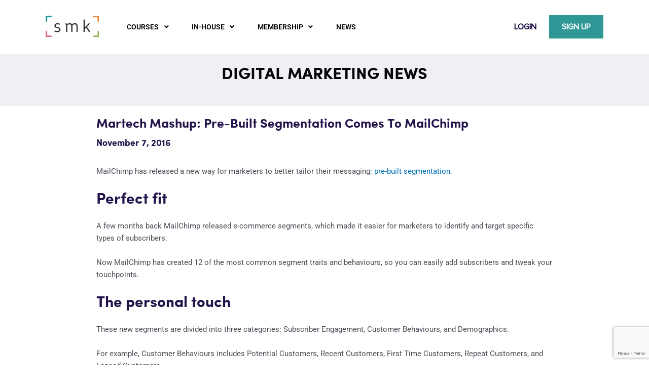

--- FILE ---
content_type: text/html; charset=UTF-8
request_url: https://smk.co/martech-mashup-pre-built-segmentation-comes-to-mailchimp/
body_size: 53668
content:
<!DOCTYPE html>
<html lang="en-US">
<head>
<meta charset="UTF-8">
<meta name="viewport" content="width=device-width, initial-scale=1">
<link rel="profile" href="https://gmpg.org/xfn/11">

<meta name='robots' content='index, follow, max-image-preview:large, max-snippet:-1, max-video-preview:-1' />
	<style>img:is([sizes="auto" i], [sizes^="auto," i]) { contain-intrinsic-size: 3000px 1500px }</style>
	
	<!-- This site is optimized with the Yoast SEO plugin v25.7 - https://yoast.com/wordpress/plugins/seo/ -->
	<title>Martech Mashup: Pre-Built Segmentation comes to MailChimp - [SMK] Social Media Knowledge</title>
	<link rel="canonical" href="https://smk.co/martech-mashup-pre-built-segmentation-comes-to-mailchimp/" />
	<meta property="og:locale" content="en_US" />
	<meta property="og:type" content="article" />
	<meta property="og:title" content="Martech Mashup: Pre-Built Segmentation comes to MailChimp - [SMK] Social Media Knowledge" />
	<meta property="og:description" content="MailChimp has released a new way for marketers to better tailor their messaging: pre-built segmentation. Perfect fit A few months back MailChimp released e-commerce segments, which made it easier for marketers to identify and target specific types of subscribers.&nbsp; Now MailChimp has created 12 of the most common segment traits and behaviours, so you can [&hellip;]" />
	<meta property="og:url" content="https://smk.co/martech-mashup-pre-built-segmentation-comes-to-mailchimp/" />
	<meta property="og:site_name" content="[SMK] Social Media Knowledge" />
	<meta property="article:publisher" content="https://www.facebook.com/SMKAPAC" />
	<meta property="article:published_time" content="2016-11-07T00:00:00+00:00" />
	<meta property="article:modified_time" content="2022-02-03T11:01:22+00:00" />
	<meta name="author" content="SMK Editor" />
	<meta name="twitter:card" content="summary_large_image" />
	<meta name="twitter:label1" content="Written by" />
	<meta name="twitter:data1" content="SMK Editor" />
	<meta name="twitter:label2" content="Est. reading time" />
	<meta name="twitter:data2" content="1 minute" />
	<script type="application/ld+json" class="yoast-schema-graph">{"@context":"https://schema.org","@graph":[{"@type":"Article","@id":"https://smk.co/martech-mashup-pre-built-segmentation-comes-to-mailchimp/#article","isPartOf":{"@id":"https://smk.co/martech-mashup-pre-built-segmentation-comes-to-mailchimp/"},"author":{"name":"SMK Editor","@id":"https://smk.co/#/schema/person/1877543c7f33ff1df748bc0eebb52902"},"headline":"Martech Mashup: Pre-Built Segmentation comes to MailChimp","datePublished":"2016-11-07T00:00:00+00:00","dateModified":"2022-02-03T11:01:22+00:00","mainEntityOfPage":{"@id":"https://smk.co/martech-mashup-pre-built-segmentation-comes-to-mailchimp/"},"wordCount":170,"commentCount":0,"publisher":{"@id":"https://smk.co/#organization"},"articleSection":["SMK Post"],"inLanguage":"en-US","potentialAction":[{"@type":"CommentAction","name":"Comment","target":["https://smk.co/martech-mashup-pre-built-segmentation-comes-to-mailchimp/#respond"]}]},{"@type":"WebPage","@id":"https://smk.co/martech-mashup-pre-built-segmentation-comes-to-mailchimp/","url":"https://smk.co/martech-mashup-pre-built-segmentation-comes-to-mailchimp/","name":"Martech Mashup: Pre-Built Segmentation comes to MailChimp - [SMK] Social Media Knowledge","isPartOf":{"@id":"https://smk.co/#website"},"datePublished":"2016-11-07T00:00:00+00:00","dateModified":"2022-02-03T11:01:22+00:00","breadcrumb":{"@id":"https://smk.co/martech-mashup-pre-built-segmentation-comes-to-mailchimp/#breadcrumb"},"inLanguage":"en-US","potentialAction":[{"@type":"ReadAction","target":["https://smk.co/martech-mashup-pre-built-segmentation-comes-to-mailchimp/"]}]},{"@type":"BreadcrumbList","@id":"https://smk.co/martech-mashup-pre-built-segmentation-comes-to-mailchimp/#breadcrumb","itemListElement":[{"@type":"ListItem","position":1,"name":"News","item":"https://smk.co/"},{"@type":"ListItem","position":2,"name":"Blog","item":"https://smk.co/blog/"},{"@type":"ListItem","position":3,"name":"SMK Post","item":"https://smk.co/category/smk-post/"},{"@type":"ListItem","position":4,"name":"Martech Mashup: Pre-Built Segmentation comes to MailChimp","item":"https://smk.co/martech-mashup-pre-built-segmentation-comes-to-mailchimp/"}]},{"@type":"WebSite","@id":"https://smk.co/#website","url":"https://smk.co/","name":"[SMK] Social Media Knowledge","description":"A global EdTech business specialising in marketing capability transformation","publisher":{"@id":"https://smk.co/#organization"},"potentialAction":[{"@type":"SearchAction","target":{"@type":"EntryPoint","urlTemplate":"https://smk.co/?s={search_term_string}"},"query-input":{"@type":"PropertyValueSpecification","valueRequired":true,"valueName":"search_term_string"}}],"inLanguage":"en-US"},{"@type":"Organization","@id":"https://smk.co/#organization","name":"[SMK] Social Media Knowledge","url":"https://smk.co/","logo":{"@type":"ImageObject","inLanguage":"en-US","@id":"https://smk.co/#/schema/logo/image/","url":"https://smk.co/wp-content/uploads/2021/09/logo-lrg.png","contentUrl":"https://smk.co/wp-content/uploads/2021/09/logo-lrg.png","width":482,"height":197,"caption":"[SMK] Social Media Knowledge"},"image":{"@id":"https://smk.co/#/schema/logo/image/"},"sameAs":["https://www.facebook.com/SMKAPAC"]},{"@type":"Person","@id":"https://smk.co/#/schema/person/1877543c7f33ff1df748bc0eebb52902","name":"SMK Editor","image":{"@type":"ImageObject","inLanguage":"en-US","@id":"https://smk.co/#/schema/person/image/","url":"http://smk.co/wp-content/uploads/2022/02/avatar_user_57_1643955806-96x96.png","contentUrl":"http://smk.co/wp-content/uploads/2022/02/avatar_user_57_1643955806-96x96.png","caption":"SMK Editor"},"url":"https://smk.co/author/smk-editor/"}]}</script>
	<!-- / Yoast SEO plugin. -->


<link rel='dns-prefetch' href='//a.omappapi.com' />
<link rel='dns-prefetch' href='//www.googletagmanager.com' />
<link rel="alternate" type="application/rss+xml" title="[SMK] Social Media Knowledge &raquo; Feed" href="https://smk.co/feed/" />
<link rel="alternate" type="application/rss+xml" title="[SMK] Social Media Knowledge &raquo; Comments Feed" href="https://smk.co/comments/feed/" />
<link rel="alternate" type="application/rss+xml" title="[SMK] Social Media Knowledge &raquo; Martech Mashup: Pre-Built Segmentation comes to MailChimp Comments Feed" href="https://smk.co/martech-mashup-pre-built-segmentation-comes-to-mailchimp/feed/" />
<script>
window._wpemojiSettings = {"baseUrl":"https:\/\/s.w.org\/images\/core\/emoji\/16.0.1\/72x72\/","ext":".png","svgUrl":"https:\/\/s.w.org\/images\/core\/emoji\/16.0.1\/svg\/","svgExt":".svg","source":{"concatemoji":"https:\/\/smk.co\/wp-includes\/js\/wp-emoji-release.min.js?ver=6.8.3"}};
/*! This file is auto-generated */
!function(s,n){var o,i,e;function c(e){try{var t={supportTests:e,timestamp:(new Date).valueOf()};sessionStorage.setItem(o,JSON.stringify(t))}catch(e){}}function p(e,t,n){e.clearRect(0,0,e.canvas.width,e.canvas.height),e.fillText(t,0,0);var t=new Uint32Array(e.getImageData(0,0,e.canvas.width,e.canvas.height).data),a=(e.clearRect(0,0,e.canvas.width,e.canvas.height),e.fillText(n,0,0),new Uint32Array(e.getImageData(0,0,e.canvas.width,e.canvas.height).data));return t.every(function(e,t){return e===a[t]})}function u(e,t){e.clearRect(0,0,e.canvas.width,e.canvas.height),e.fillText(t,0,0);for(var n=e.getImageData(16,16,1,1),a=0;a<n.data.length;a++)if(0!==n.data[a])return!1;return!0}function f(e,t,n,a){switch(t){case"flag":return n(e,"\ud83c\udff3\ufe0f\u200d\u26a7\ufe0f","\ud83c\udff3\ufe0f\u200b\u26a7\ufe0f")?!1:!n(e,"\ud83c\udde8\ud83c\uddf6","\ud83c\udde8\u200b\ud83c\uddf6")&&!n(e,"\ud83c\udff4\udb40\udc67\udb40\udc62\udb40\udc65\udb40\udc6e\udb40\udc67\udb40\udc7f","\ud83c\udff4\u200b\udb40\udc67\u200b\udb40\udc62\u200b\udb40\udc65\u200b\udb40\udc6e\u200b\udb40\udc67\u200b\udb40\udc7f");case"emoji":return!a(e,"\ud83e\udedf")}return!1}function g(e,t,n,a){var r="undefined"!=typeof WorkerGlobalScope&&self instanceof WorkerGlobalScope?new OffscreenCanvas(300,150):s.createElement("canvas"),o=r.getContext("2d",{willReadFrequently:!0}),i=(o.textBaseline="top",o.font="600 32px Arial",{});return e.forEach(function(e){i[e]=t(o,e,n,a)}),i}function t(e){var t=s.createElement("script");t.src=e,t.defer=!0,s.head.appendChild(t)}"undefined"!=typeof Promise&&(o="wpEmojiSettingsSupports",i=["flag","emoji"],n.supports={everything:!0,everythingExceptFlag:!0},e=new Promise(function(e){s.addEventListener("DOMContentLoaded",e,{once:!0})}),new Promise(function(t){var n=function(){try{var e=JSON.parse(sessionStorage.getItem(o));if("object"==typeof e&&"number"==typeof e.timestamp&&(new Date).valueOf()<e.timestamp+604800&&"object"==typeof e.supportTests)return e.supportTests}catch(e){}return null}();if(!n){if("undefined"!=typeof Worker&&"undefined"!=typeof OffscreenCanvas&&"undefined"!=typeof URL&&URL.createObjectURL&&"undefined"!=typeof Blob)try{var e="postMessage("+g.toString()+"("+[JSON.stringify(i),f.toString(),p.toString(),u.toString()].join(",")+"));",a=new Blob([e],{type:"text/javascript"}),r=new Worker(URL.createObjectURL(a),{name:"wpTestEmojiSupports"});return void(r.onmessage=function(e){c(n=e.data),r.terminate(),t(n)})}catch(e){}c(n=g(i,f,p,u))}t(n)}).then(function(e){for(var t in e)n.supports[t]=e[t],n.supports.everything=n.supports.everything&&n.supports[t],"flag"!==t&&(n.supports.everythingExceptFlag=n.supports.everythingExceptFlag&&n.supports[t]);n.supports.everythingExceptFlag=n.supports.everythingExceptFlag&&!n.supports.flag,n.DOMReady=!1,n.readyCallback=function(){n.DOMReady=!0}}).then(function(){return e}).then(function(){var e;n.supports.everything||(n.readyCallback(),(e=n.source||{}).concatemoji?t(e.concatemoji):e.wpemoji&&e.twemoji&&(t(e.twemoji),t(e.wpemoji)))}))}((window,document),window._wpemojiSettings);
</script>
<link rel='stylesheet' id='wc-blocks-integration-css' href='https://smk.co/wp-content/plugins/woocommerce-subscriptions/vendor/woocommerce/subscriptions-core/build/index.css?ver=8.2.0' media='all' />
<link rel='stylesheet' id='astra-theme-css-css' href='https://smk.co/wp-content/themes/astra/assets/css/minified/main.min.css?ver=4.11.1' media='all' />
<style id='astra-theme-css-inline-css'>
.ast-no-sidebar .entry-content .alignfull {margin-left: calc( -50vw + 50%);margin-right: calc( -50vw + 50%);max-width: 100vw;width: 100vw;}.ast-no-sidebar .entry-content .alignwide {margin-left: calc(-41vw + 50%);margin-right: calc(-41vw + 50%);max-width: unset;width: unset;}.ast-no-sidebar .entry-content .alignfull .alignfull,.ast-no-sidebar .entry-content .alignfull .alignwide,.ast-no-sidebar .entry-content .alignwide .alignfull,.ast-no-sidebar .entry-content .alignwide .alignwide,.ast-no-sidebar .entry-content .wp-block-column .alignfull,.ast-no-sidebar .entry-content .wp-block-column .alignwide{width: 100%;margin-left: auto;margin-right: auto;}.wp-block-gallery,.blocks-gallery-grid {margin: 0;}.wp-block-separator {max-width: 100px;}.wp-block-separator.is-style-wide,.wp-block-separator.is-style-dots {max-width: none;}.entry-content .has-2-columns .wp-block-column:first-child {padding-right: 10px;}.entry-content .has-2-columns .wp-block-column:last-child {padding-left: 10px;}@media (max-width: 782px) {.entry-content .wp-block-columns .wp-block-column {flex-basis: 100%;}.entry-content .has-2-columns .wp-block-column:first-child {padding-right: 0;}.entry-content .has-2-columns .wp-block-column:last-child {padding-left: 0;}}body .entry-content .wp-block-latest-posts {margin-left: 0;}body .entry-content .wp-block-latest-posts li {list-style: none;}.ast-no-sidebar .ast-container .entry-content .wp-block-latest-posts {margin-left: 0;}.ast-header-break-point .entry-content .alignwide {margin-left: auto;margin-right: auto;}.entry-content .blocks-gallery-item img {margin-bottom: auto;}.wp-block-pullquote {border-top: 4px solid #555d66;border-bottom: 4px solid #555d66;color: #40464d;}:root{--ast-post-nav-space:0;--ast-container-default-xlg-padding:6.67em;--ast-container-default-lg-padding:5.67em;--ast-container-default-slg-padding:4.34em;--ast-container-default-md-padding:3.34em;--ast-container-default-sm-padding:6.67em;--ast-container-default-xs-padding:2.4em;--ast-container-default-xxs-padding:1.4em;--ast-code-block-background:#EEEEEE;--ast-comment-inputs-background:#FAFAFA;--ast-normal-container-width:1200px;--ast-narrow-container-width:750px;--ast-blog-title-font-weight:normal;--ast-blog-meta-weight:inherit;--ast-global-color-primary:var(--ast-global-color-5);--ast-global-color-secondary:var(--ast-global-color-4);--ast-global-color-alternate-background:var(--ast-global-color-7);--ast-global-color-subtle-background:var(--ast-global-color-6);--ast-bg-style-guide:#F8FAFC;--ast-shadow-style-guide:0px 0px 4px 0 #00000057;--ast-global-dark-bg-style:#fff;--ast-global-dark-lfs:#fbfbfb;--ast-widget-bg-color:#fafafa;--ast-wc-container-head-bg-color:#fbfbfb;--ast-title-layout-bg:#eeeeee;--ast-search-border-color:#e7e7e7;--ast-lifter-hover-bg:#e6e6e6;--ast-gallery-block-color:#000;--srfm-color-input-label:var(--ast-global-color-2);}html{font-size:93.75%;}a,.page-title{color:var(--ast-global-color-0);}a:hover,a:focus{color:var(--ast-global-color-1);}body,button,input,select,textarea,.ast-button,.ast-custom-button{font-family:-apple-system,BlinkMacSystemFont,Segoe UI,Roboto,Oxygen-Sans,Ubuntu,Cantarell,Helvetica Neue,sans-serif;font-weight:inherit;font-size:15px;font-size:1rem;line-height:var(--ast-body-line-height,1.65em);}blockquote{color:var(--ast-global-color-3);}h1,.entry-content h1,h2,.entry-content h2,h3,.entry-content h3,h4,.entry-content h4,h5,.entry-content h5,h6,.entry-content h6,.site-title,.site-title a{font-weight:600;}.ast-site-identity .site-title a{color:var(--ast-global-color-2);}.site-title{font-size:35px;font-size:2.33333333333rem;display:block;}.site-header .site-description{font-size:15px;font-size:1rem;display:none;}.entry-title{font-size:26px;font-size:1.73333333333rem;}.archive .ast-article-post .ast-article-inner,.blog .ast-article-post .ast-article-inner,.archive .ast-article-post .ast-article-inner:hover,.blog .ast-article-post .ast-article-inner:hover{overflow:hidden;}h1,.entry-content h1{font-size:40px;font-size:2.66666666667rem;font-weight:600;line-height:1.4em;}h2,.entry-content h2{font-size:32px;font-size:2.13333333333rem;font-weight:600;line-height:1.3em;}h3,.entry-content h3{font-size:26px;font-size:1.73333333333rem;font-weight:600;line-height:1.3em;}h4,.entry-content h4{font-size:24px;font-size:1.6rem;line-height:1.2em;font-weight:600;}h5,.entry-content h5{font-size:20px;font-size:1.33333333333rem;line-height:1.2em;font-weight:600;}h6,.entry-content h6{font-size:16px;font-size:1.06666666667rem;line-height:1.25em;font-weight:600;}::selection{background-color:var(--ast-global-color-0);color:#ffffff;}body,h1,.entry-title a,.entry-content h1,h2,.entry-content h2,h3,.entry-content h3,h4,.entry-content h4,h5,.entry-content h5,h6,.entry-content h6{color:var(--ast-global-color-3);}.tagcloud a:hover,.tagcloud a:focus,.tagcloud a.current-item{color:#ffffff;border-color:var(--ast-global-color-0);background-color:var(--ast-global-color-0);}input:focus,input[type="text"]:focus,input[type="email"]:focus,input[type="url"]:focus,input[type="password"]:focus,input[type="reset"]:focus,input[type="search"]:focus,textarea:focus{border-color:var(--ast-global-color-0);}input[type="radio"]:checked,input[type=reset],input[type="checkbox"]:checked,input[type="checkbox"]:hover:checked,input[type="checkbox"]:focus:checked,input[type=range]::-webkit-slider-thumb{border-color:var(--ast-global-color-0);background-color:var(--ast-global-color-0);box-shadow:none;}.site-footer a:hover + .post-count,.site-footer a:focus + .post-count{background:var(--ast-global-color-0);border-color:var(--ast-global-color-0);}.single .nav-links .nav-previous,.single .nav-links .nav-next{color:var(--ast-global-color-0);}.entry-meta,.entry-meta *{line-height:1.45;color:var(--ast-global-color-0);}.entry-meta a:not(.ast-button):hover,.entry-meta a:not(.ast-button):hover *,.entry-meta a:not(.ast-button):focus,.entry-meta a:not(.ast-button):focus *,.page-links > .page-link,.page-links .page-link:hover,.post-navigation a:hover{color:var(--ast-global-color-1);}#cat option,.secondary .calendar_wrap thead a,.secondary .calendar_wrap thead a:visited{color:var(--ast-global-color-0);}.secondary .calendar_wrap #today,.ast-progress-val span{background:var(--ast-global-color-0);}.secondary a:hover + .post-count,.secondary a:focus + .post-count{background:var(--ast-global-color-0);border-color:var(--ast-global-color-0);}.calendar_wrap #today > a{color:#ffffff;}.page-links .page-link,.single .post-navigation a{color:var(--ast-global-color-0);}.ast-search-menu-icon .search-form button.search-submit{padding:0 4px;}.ast-search-menu-icon form.search-form{padding-right:0;}.ast-search-menu-icon.slide-search input.search-field{width:0;}.ast-header-search .ast-search-menu-icon.ast-dropdown-active .search-form,.ast-header-search .ast-search-menu-icon.ast-dropdown-active .search-field:focus{transition:all 0.2s;}.search-form input.search-field:focus{outline:none;}.widget-title,.widget .wp-block-heading{font-size:21px;font-size:1.4rem;color:var(--ast-global-color-3);}.ast-single-post .entry-content a,.ast-comment-content a:not(.ast-comment-edit-reply-wrap a),.woocommerce-js .woocommerce-product-details__short-description a{text-decoration:underline;}.ast-single-post .wp-block-button .wp-block-button__link,.ast-single-post .elementor-widget-button .elementor-button,a.ast-post-filter-single,.ast-single-post .wp-block-button.is-style-outline .wp-block-button__link,div.ast-custom-button,.ast-single-post .ast-comment-content .comment-reply-link,.ast-single-post .ast-comment-content .comment-edit-link,.entry-content [CLASS*="wc-block"] .wc-block-components-button,.entry-content [CLASS*="wc-block"] .wc-block-components-totals-coupon-link,.entry-content [CLASS*="wc-block"] .wc-block-components-product-name{text-decoration:none;}.ast-search-menu-icon.slide-search a:focus-visible:focus-visible,.astra-search-icon:focus-visible,#close:focus-visible,a:focus-visible,.ast-menu-toggle:focus-visible,.site .skip-link:focus-visible,.wp-block-loginout input:focus-visible,.wp-block-search.wp-block-search__button-inside .wp-block-search__inside-wrapper,.ast-header-navigation-arrow:focus-visible,.woocommerce .wc-proceed-to-checkout > .checkout-button:focus-visible,.woocommerce .woocommerce-MyAccount-navigation ul li a:focus-visible,.ast-orders-table__row .ast-orders-table__cell:focus-visible,.woocommerce .woocommerce-order-details .order-again > .button:focus-visible,.woocommerce .woocommerce-message a.button.wc-forward:focus-visible,.woocommerce #minus_qty:focus-visible,.woocommerce #plus_qty:focus-visible,a#ast-apply-coupon:focus-visible,.woocommerce .woocommerce-info a:focus-visible,.woocommerce .astra-shop-summary-wrap a:focus-visible,.woocommerce a.wc-forward:focus-visible,#ast-apply-coupon:focus-visible,.woocommerce-js .woocommerce-mini-cart-item a.remove:focus-visible,#close:focus-visible,.button.search-submit:focus-visible,#search_submit:focus,.normal-search:focus-visible,.ast-header-account-wrap:focus-visible,.woocommerce .ast-on-card-button.ast-quick-view-trigger:focus{outline-style:dotted;outline-color:inherit;outline-width:thin;}input:focus,input[type="text"]:focus,input[type="email"]:focus,input[type="url"]:focus,input[type="password"]:focus,input[type="reset"]:focus,input[type="search"]:focus,input[type="number"]:focus,textarea:focus,.wp-block-search__input:focus,[data-section="section-header-mobile-trigger"] .ast-button-wrap .ast-mobile-menu-trigger-minimal:focus,.ast-mobile-popup-drawer.active .menu-toggle-close:focus,.woocommerce-ordering select.orderby:focus,#ast-scroll-top:focus,#coupon_code:focus,.woocommerce-page #comment:focus,.woocommerce #reviews #respond input#submit:focus,.woocommerce a.add_to_cart_button:focus,.woocommerce .button.single_add_to_cart_button:focus,.woocommerce .woocommerce-cart-form button:focus,.woocommerce .woocommerce-cart-form__cart-item .quantity .qty:focus,.woocommerce .woocommerce-billing-fields .woocommerce-billing-fields__field-wrapper .woocommerce-input-wrapper > .input-text:focus,.woocommerce #order_comments:focus,.woocommerce #place_order:focus,.woocommerce .woocommerce-address-fields .woocommerce-address-fields__field-wrapper .woocommerce-input-wrapper > .input-text:focus,.woocommerce .woocommerce-MyAccount-content form button:focus,.woocommerce .woocommerce-MyAccount-content .woocommerce-EditAccountForm .woocommerce-form-row .woocommerce-Input.input-text:focus,.woocommerce .ast-woocommerce-container .woocommerce-pagination ul.page-numbers li a:focus,body #content .woocommerce form .form-row .select2-container--default .select2-selection--single:focus,#ast-coupon-code:focus,.woocommerce.woocommerce-js .quantity input[type=number]:focus,.woocommerce-js .woocommerce-mini-cart-item .quantity input[type=number]:focus,.woocommerce p#ast-coupon-trigger:focus{border-style:dotted;border-color:inherit;border-width:thin;}input{outline:none;}.woocommerce-js input[type=text]:focus,.woocommerce-js input[type=email]:focus,.woocommerce-js textarea:focus,input[type=number]:focus,.comments-area textarea#comment:focus,.comments-area textarea#comment:active,.comments-area .ast-comment-formwrap input[type="text"]:focus,.comments-area .ast-comment-formwrap input[type="text"]:active{outline-style:unset;outline-color:inherit;outline-width:thin;}.ast-logo-title-inline .site-logo-img{padding-right:1em;}body .ast-oembed-container *{position:absolute;top:0;width:100%;height:100%;left:0;}body .wp-block-embed-pocket-casts .ast-oembed-container *{position:unset;}.ast-single-post-featured-section + article {margin-top: 2em;}.site-content .ast-single-post-featured-section img {width: 100%;overflow: hidden;object-fit: cover;}.site > .ast-single-related-posts-container {margin-top: 0;}@media (min-width: 922px) {.ast-desktop .ast-container--narrow {max-width: var(--ast-narrow-container-width);margin: 0 auto;}}@media (max-width:921.9px){#ast-desktop-header{display:none;}}@media (min-width:922px){#ast-mobile-header{display:none;}}@media( max-width: 420px ) {.single .nav-links .nav-previous,.single .nav-links .nav-next {width: 100%;text-align: center;}}.wp-block-buttons.aligncenter{justify-content:center;}@media (max-width:921px){.ast-theme-transparent-header #primary,.ast-theme-transparent-header #secondary{padding:0;}}@media (max-width:921px){.ast-plain-container.ast-no-sidebar #primary{padding:0;}}.ast-plain-container.ast-no-sidebar #primary{margin-top:0;margin-bottom:0;}@media (min-width:1200px){.wp-block-group .has-background{padding:20px;}}@media (min-width:1200px){.ast-no-sidebar.ast-separate-container .entry-content .wp-block-group.alignwide,.ast-no-sidebar.ast-separate-container .entry-content .wp-block-cover.alignwide{margin-left:-20px;margin-right:-20px;padding-left:20px;padding-right:20px;}.ast-no-sidebar.ast-separate-container .entry-content .wp-block-cover.alignfull,.ast-no-sidebar.ast-separate-container .entry-content .wp-block-group.alignfull{margin-left:-6.67em;margin-right:-6.67em;padding-left:6.67em;padding-right:6.67em;}}@media (min-width:1200px){.wp-block-cover-image.alignwide .wp-block-cover__inner-container,.wp-block-cover.alignwide .wp-block-cover__inner-container,.wp-block-cover-image.alignfull .wp-block-cover__inner-container,.wp-block-cover.alignfull .wp-block-cover__inner-container{width:100%;}}.wp-block-columns{margin-bottom:unset;}.wp-block-image.size-full{margin:2rem 0;}.wp-block-separator.has-background{padding:0;}.wp-block-gallery{margin-bottom:1.6em;}.wp-block-group{padding-top:4em;padding-bottom:4em;}.wp-block-group__inner-container .wp-block-columns:last-child,.wp-block-group__inner-container :last-child,.wp-block-table table{margin-bottom:0;}.blocks-gallery-grid{width:100%;}.wp-block-navigation-link__content{padding:5px 0;}.wp-block-group .wp-block-group .has-text-align-center,.wp-block-group .wp-block-column .has-text-align-center{max-width:100%;}.has-text-align-center{margin:0 auto;}@media (min-width:1200px){.wp-block-cover__inner-container,.alignwide .wp-block-group__inner-container,.alignfull .wp-block-group__inner-container{max-width:1200px;margin:0 auto;}.wp-block-group.alignnone,.wp-block-group.aligncenter,.wp-block-group.alignleft,.wp-block-group.alignright,.wp-block-group.alignwide,.wp-block-columns.alignwide{margin:2rem 0 1rem 0;}}@media (max-width:1200px){.wp-block-group{padding:3em;}.wp-block-group .wp-block-group{padding:1.5em;}.wp-block-columns,.wp-block-column{margin:1rem 0;}}@media (min-width:921px){.wp-block-columns .wp-block-group{padding:2em;}}@media (max-width:544px){.wp-block-cover-image .wp-block-cover__inner-container,.wp-block-cover .wp-block-cover__inner-container{width:unset;}.wp-block-cover,.wp-block-cover-image{padding:2em 0;}.wp-block-group,.wp-block-cover{padding:2em;}.wp-block-media-text__media img,.wp-block-media-text__media video{width:unset;max-width:100%;}.wp-block-media-text.has-background .wp-block-media-text__content{padding:1em;}}.wp-block-image.aligncenter{margin-left:auto;margin-right:auto;}.wp-block-table.aligncenter{margin-left:auto;margin-right:auto;}@media (min-width:544px){.entry-content .wp-block-media-text.has-media-on-the-right .wp-block-media-text__content{padding:0 8% 0 0;}.entry-content .wp-block-media-text .wp-block-media-text__content{padding:0 0 0 8%;}.ast-plain-container .site-content .entry-content .has-custom-content-position.is-position-bottom-left > *,.ast-plain-container .site-content .entry-content .has-custom-content-position.is-position-bottom-right > *,.ast-plain-container .site-content .entry-content .has-custom-content-position.is-position-top-left > *,.ast-plain-container .site-content .entry-content .has-custom-content-position.is-position-top-right > *,.ast-plain-container .site-content .entry-content .has-custom-content-position.is-position-center-right > *,.ast-plain-container .site-content .entry-content .has-custom-content-position.is-position-center-left > *{margin:0;}}@media (max-width:544px){.entry-content .wp-block-media-text .wp-block-media-text__content{padding:8% 0;}.wp-block-media-text .wp-block-media-text__media img{width:auto;max-width:100%;}}.wp-block-button.is-style-outline .wp-block-button__link{border-color:var(--ast-global-color-0);}div.wp-block-button.is-style-outline > .wp-block-button__link:not(.has-text-color),div.wp-block-button.wp-block-button__link.is-style-outline:not(.has-text-color){color:var(--ast-global-color-0);}.wp-block-button.is-style-outline .wp-block-button__link:hover,.wp-block-buttons .wp-block-button.is-style-outline .wp-block-button__link:focus,.wp-block-buttons .wp-block-button.is-style-outline > .wp-block-button__link:not(.has-text-color):hover,.wp-block-buttons .wp-block-button.wp-block-button__link.is-style-outline:not(.has-text-color):hover{color:#ffffff;background-color:var(--ast-global-color-1);border-color:var(--ast-global-color-1);}.post-page-numbers.current .page-link,.ast-pagination .page-numbers.current{color:#ffffff;border-color:var(--ast-global-color-0);background-color:var(--ast-global-color-0);}@media (min-width:544px){.entry-content > .alignleft{margin-right:20px;}.entry-content > .alignright{margin-left:20px;}}.wp-block-button.is-style-outline .wp-block-button__link.wp-element-button,.ast-outline-button{border-color:var(--ast-global-color-0);font-family:inherit;font-weight:inherit;line-height:1em;}.wp-block-buttons .wp-block-button.is-style-outline > .wp-block-button__link:not(.has-text-color),.wp-block-buttons .wp-block-button.wp-block-button__link.is-style-outline:not(.has-text-color),.ast-outline-button{color:var(--ast-global-color-0);}.wp-block-button.is-style-outline .wp-block-button__link:hover,.wp-block-buttons .wp-block-button.is-style-outline .wp-block-button__link:focus,.wp-block-buttons .wp-block-button.is-style-outline > .wp-block-button__link:not(.has-text-color):hover,.wp-block-buttons .wp-block-button.wp-block-button__link.is-style-outline:not(.has-text-color):hover,.ast-outline-button:hover,.ast-outline-button:focus,.wp-block-uagb-buttons-child .uagb-buttons-repeater.ast-outline-button:hover,.wp-block-uagb-buttons-child .uagb-buttons-repeater.ast-outline-button:focus{color:#ffffff;background-color:var(--ast-global-color-1);border-color:var(--ast-global-color-1);}.wp-block-button .wp-block-button__link.wp-element-button.is-style-outline:not(.has-background),.wp-block-button.is-style-outline>.wp-block-button__link.wp-element-button:not(.has-background),.ast-outline-button{background-color:transparent;}.entry-content[data-ast-blocks-layout] > figure{margin-bottom:1em;}h1.widget-title{font-weight:600;}h2.widget-title{font-weight:600;}h3.widget-title{font-weight:600;}.elementor-widget-container .elementor-loop-container .e-loop-item[data-elementor-type="loop-item"]{width:100%;}.review-rating{display:flex;align-items:center;order:2;}@media (max-width:921px){.ast-separate-container #primary,.ast-separate-container #secondary{padding:1.5em 0;}#primary,#secondary{padding:1.5em 0;margin:0;}.ast-left-sidebar #content > .ast-container{display:flex;flex-direction:column-reverse;width:100%;}.ast-separate-container .ast-article-post,.ast-separate-container .ast-article-single{padding:1.5em 2.14em;}.ast-author-box img.avatar{margin:20px 0 0 0;}}@media (min-width:922px){.ast-separate-container.ast-right-sidebar #primary,.ast-separate-container.ast-left-sidebar #primary{border:0;}.search-no-results.ast-separate-container #primary{margin-bottom:4em;}}.elementor-widget-button .elementor-button{border-style:solid;text-decoration:none;border-top-width:0;border-right-width:0;border-left-width:0;border-bottom-width:0;}body .elementor-button.elementor-size-sm,body .elementor-button.elementor-size-xs,body .elementor-button.elementor-size-md,body .elementor-button.elementor-size-lg,body .elementor-button.elementor-size-xl,body .elementor-button{padding-top:15px;padding-right:30px;padding-bottom:15px;padding-left:30px;}@media (max-width:921px){.elementor-widget-button .elementor-button.elementor-size-sm,.elementor-widget-button .elementor-button.elementor-size-xs,.elementor-widget-button .elementor-button.elementor-size-md,.elementor-widget-button .elementor-button.elementor-size-lg,.elementor-widget-button .elementor-button.elementor-size-xl,.elementor-widget-button .elementor-button{padding-top:14px;padding-right:28px;padding-bottom:14px;padding-left:28px;}}@media (max-width:544px){.elementor-widget-button .elementor-button.elementor-size-sm,.elementor-widget-button .elementor-button.elementor-size-xs,.elementor-widget-button .elementor-button.elementor-size-md,.elementor-widget-button .elementor-button.elementor-size-lg,.elementor-widget-button .elementor-button.elementor-size-xl,.elementor-widget-button .elementor-button{padding-top:12px;padding-right:24px;padding-bottom:12px;padding-left:24px;}}.wp-block-button .wp-block-button__link{color:#ffffff;}.elementor-widget-button .elementor-button{line-height:1em;}.wp-block-button .wp-block-button__link:hover,.wp-block-button .wp-block-button__link:focus{color:#ffffff;background-color:var(--ast-global-color-1);border-color:var(--ast-global-color-1);}.elementor-widget-heading h1.elementor-heading-title{line-height:1.4em;}.elementor-widget-heading h2.elementor-heading-title{line-height:1.3em;}.elementor-widget-heading h3.elementor-heading-title{line-height:1.3em;}.elementor-widget-heading h4.elementor-heading-title{line-height:1.2em;}.elementor-widget-heading h5.elementor-heading-title{line-height:1.2em;}.elementor-widget-heading h6.elementor-heading-title{line-height:1.25em;}.wp-block-button .wp-block-button__link{border-color:var(--ast-global-color-0);background-color:var(--ast-global-color-0);color:#ffffff;font-family:inherit;font-weight:inherit;line-height:1em;padding-top:15px;padding-right:30px;padding-bottom:15px;padding-left:30px;}@media (max-width:921px){.wp-block-button .wp-block-button__link{padding-top:14px;padding-right:28px;padding-bottom:14px;padding-left:28px;}}@media (max-width:544px){.wp-block-button .wp-block-button__link{padding-top:12px;padding-right:24px;padding-bottom:12px;padding-left:24px;}}.menu-toggle,button,.ast-button,.ast-custom-button,.button,input#submit,input[type="button"],input[type="submit"],input[type="reset"],form[CLASS*="wp-block-search__"].wp-block-search .wp-block-search__inside-wrapper .wp-block-search__button{border-style:solid;border-top-width:0;border-right-width:0;border-left-width:0;border-bottom-width:0;color:#ffffff;border-color:var(--ast-global-color-0);background-color:var(--ast-global-color-0);padding-top:15px;padding-right:30px;padding-bottom:15px;padding-left:30px;font-family:inherit;font-weight:inherit;line-height:1em;}button:focus,.menu-toggle:hover,button:hover,.ast-button:hover,.ast-custom-button:hover .button:hover,.ast-custom-button:hover ,input[type=reset]:hover,input[type=reset]:focus,input#submit:hover,input#submit:focus,input[type="button"]:hover,input[type="button"]:focus,input[type="submit"]:hover,input[type="submit"]:focus,form[CLASS*="wp-block-search__"].wp-block-search .wp-block-search__inside-wrapper .wp-block-search__button:hover,form[CLASS*="wp-block-search__"].wp-block-search .wp-block-search__inside-wrapper .wp-block-search__button:focus{color:#ffffff;background-color:var(--ast-global-color-1);border-color:var(--ast-global-color-1);}@media (max-width:921px){.menu-toggle,button,.ast-button,.ast-custom-button,.button,input#submit,input[type="button"],input[type="submit"],input[type="reset"],form[CLASS*="wp-block-search__"].wp-block-search .wp-block-search__inside-wrapper .wp-block-search__button{padding-top:14px;padding-right:28px;padding-bottom:14px;padding-left:28px;}}@media (max-width:544px){.menu-toggle,button,.ast-button,.ast-custom-button,.button,input#submit,input[type="button"],input[type="submit"],input[type="reset"],form[CLASS*="wp-block-search__"].wp-block-search .wp-block-search__inside-wrapper .wp-block-search__button{padding-top:12px;padding-right:24px;padding-bottom:12px;padding-left:24px;}}@media (max-width:921px){.ast-mobile-header-stack .main-header-bar .ast-search-menu-icon{display:inline-block;}.ast-header-break-point.ast-header-custom-item-outside .ast-mobile-header-stack .main-header-bar .ast-search-icon{margin:0;}.ast-comment-avatar-wrap img{max-width:2.5em;}.ast-comment-meta{padding:0 1.8888em 1.3333em;}.ast-separate-container .ast-comment-list li.depth-1{padding:1.5em 2.14em;}.ast-separate-container .comment-respond{padding:2em 2.14em;}}@media (min-width:544px){.ast-container{max-width:100%;}}@media (max-width:544px){.ast-separate-container .ast-article-post,.ast-separate-container .ast-article-single,.ast-separate-container .comments-title,.ast-separate-container .ast-archive-description{padding:1.5em 1em;}.ast-separate-container #content .ast-container{padding-left:0.54em;padding-right:0.54em;}.ast-separate-container .ast-comment-list .bypostauthor{padding:.5em;}.ast-search-menu-icon.ast-dropdown-active .search-field{width:170px;}} #ast-mobile-header .ast-site-header-cart-li a{pointer-events:none;}body,.ast-separate-container{background-image:none;}.ast-no-sidebar.ast-separate-container .entry-content .alignfull {margin-left: -6.67em;margin-right: -6.67em;width: auto;}@media (max-width: 1200px) {.ast-no-sidebar.ast-separate-container .entry-content .alignfull {margin-left: -2.4em;margin-right: -2.4em;}}@media (max-width: 768px) {.ast-no-sidebar.ast-separate-container .entry-content .alignfull {margin-left: -2.14em;margin-right: -2.14em;}}@media (max-width: 544px) {.ast-no-sidebar.ast-separate-container .entry-content .alignfull {margin-left: -1em;margin-right: -1em;}}.ast-no-sidebar.ast-separate-container .entry-content .alignwide {margin-left: -20px;margin-right: -20px;}.ast-no-sidebar.ast-separate-container .entry-content .wp-block-column .alignfull,.ast-no-sidebar.ast-separate-container .entry-content .wp-block-column .alignwide {margin-left: auto;margin-right: auto;width: 100%;}@media (max-width:921px){.site-title{display:block;}.site-header .site-description{display:none;}h1,.entry-content h1{font-size:30px;}h2,.entry-content h2{font-size:25px;}h3,.entry-content h3{font-size:20px;}}@media (max-width:544px){.site-title{display:block;}.site-header .site-description{display:none;}h1,.entry-content h1{font-size:30px;}h2,.entry-content h2{font-size:25px;}h3,.entry-content h3{font-size:20px;}}@media (max-width:921px){html{font-size:85.5%;}}@media (max-width:544px){html{font-size:85.5%;}}@media (min-width:922px){.ast-container{max-width:1240px;}}@media (min-width:922px){.site-content .ast-container{display:flex;}}@media (max-width:921px){.site-content .ast-container{flex-direction:column;}}@media (min-width:922px){.single-post .site-content > .ast-container{max-width:1200px;}}@media (min-width:922px){.main-header-menu .sub-menu .menu-item.ast-left-align-sub-menu:hover > .sub-menu,.main-header-menu .sub-menu .menu-item.ast-left-align-sub-menu.focus > .sub-menu{margin-left:-0px;}}.site .comments-area{padding-bottom:3em;}.wp-block-search {margin-bottom: 20px;}.wp-block-site-tagline {margin-top: 20px;}form.wp-block-search .wp-block-search__input,.wp-block-search.wp-block-search__button-inside .wp-block-search__inside-wrapper {border-color: #eaeaea;background: #fafafa;}.wp-block-search.wp-block-search__button-inside .wp-block-search__inside-wrapper .wp-block-search__input:focus,.wp-block-loginout input:focus {outline: thin dotted;}.wp-block-loginout input:focus {border-color: transparent;} form.wp-block-search .wp-block-search__inside-wrapper .wp-block-search__input {padding: 12px;}form.wp-block-search .wp-block-search__button svg {fill: currentColor;width: 20px;height: 20px;}.wp-block-loginout p label {display: block;}.wp-block-loginout p:not(.login-remember):not(.login-submit) input {width: 100%;}.wp-block-loginout .login-remember input {width: 1.1rem;height: 1.1rem;margin: 0 5px 4px 0;vertical-align: middle;}blockquote {padding: 1.2em;}:root .has-ast-global-color-0-color{color:var(--ast-global-color-0);}:root .has-ast-global-color-0-background-color{background-color:var(--ast-global-color-0);}:root .wp-block-button .has-ast-global-color-0-color{color:var(--ast-global-color-0);}:root .wp-block-button .has-ast-global-color-0-background-color{background-color:var(--ast-global-color-0);}:root .has-ast-global-color-1-color{color:var(--ast-global-color-1);}:root .has-ast-global-color-1-background-color{background-color:var(--ast-global-color-1);}:root .wp-block-button .has-ast-global-color-1-color{color:var(--ast-global-color-1);}:root .wp-block-button .has-ast-global-color-1-background-color{background-color:var(--ast-global-color-1);}:root .has-ast-global-color-2-color{color:var(--ast-global-color-2);}:root .has-ast-global-color-2-background-color{background-color:var(--ast-global-color-2);}:root .wp-block-button .has-ast-global-color-2-color{color:var(--ast-global-color-2);}:root .wp-block-button .has-ast-global-color-2-background-color{background-color:var(--ast-global-color-2);}:root .has-ast-global-color-3-color{color:var(--ast-global-color-3);}:root .has-ast-global-color-3-background-color{background-color:var(--ast-global-color-3);}:root .wp-block-button .has-ast-global-color-3-color{color:var(--ast-global-color-3);}:root .wp-block-button .has-ast-global-color-3-background-color{background-color:var(--ast-global-color-3);}:root .has-ast-global-color-4-color{color:var(--ast-global-color-4);}:root .has-ast-global-color-4-background-color{background-color:var(--ast-global-color-4);}:root .wp-block-button .has-ast-global-color-4-color{color:var(--ast-global-color-4);}:root .wp-block-button .has-ast-global-color-4-background-color{background-color:var(--ast-global-color-4);}:root .has-ast-global-color-5-color{color:var(--ast-global-color-5);}:root .has-ast-global-color-5-background-color{background-color:var(--ast-global-color-5);}:root .wp-block-button .has-ast-global-color-5-color{color:var(--ast-global-color-5);}:root .wp-block-button .has-ast-global-color-5-background-color{background-color:var(--ast-global-color-5);}:root .has-ast-global-color-6-color{color:var(--ast-global-color-6);}:root .has-ast-global-color-6-background-color{background-color:var(--ast-global-color-6);}:root .wp-block-button .has-ast-global-color-6-color{color:var(--ast-global-color-6);}:root .wp-block-button .has-ast-global-color-6-background-color{background-color:var(--ast-global-color-6);}:root .has-ast-global-color-7-color{color:var(--ast-global-color-7);}:root .has-ast-global-color-7-background-color{background-color:var(--ast-global-color-7);}:root .wp-block-button .has-ast-global-color-7-color{color:var(--ast-global-color-7);}:root .wp-block-button .has-ast-global-color-7-background-color{background-color:var(--ast-global-color-7);}:root .has-ast-global-color-8-color{color:var(--ast-global-color-8);}:root .has-ast-global-color-8-background-color{background-color:var(--ast-global-color-8);}:root .wp-block-button .has-ast-global-color-8-color{color:var(--ast-global-color-8);}:root .wp-block-button .has-ast-global-color-8-background-color{background-color:var(--ast-global-color-8);}:root{--ast-global-color-0:#0170B9;--ast-global-color-1:#3a3a3a;--ast-global-color-2:#3a3a3a;--ast-global-color-3:#4B4F58;--ast-global-color-4:#F5F5F5;--ast-global-color-5:#FFFFFF;--ast-global-color-6:#E5E5E5;--ast-global-color-7:#424242;--ast-global-color-8:#000000;}:root {--ast-border-color : #dddddd;}.ast-single-entry-banner {-js-display: flex;display: flex;flex-direction: column;justify-content: center;text-align: center;position: relative;background: var(--ast-title-layout-bg);}.ast-single-entry-banner[data-banner-layout="layout-1"] {max-width: 1200px;background: inherit;padding: 20px 0;}.ast-single-entry-banner[data-banner-width-type="custom"] {margin: 0 auto;width: 100%;}.ast-single-entry-banner + .site-content .entry-header {margin-bottom: 0;}.site .ast-author-avatar {--ast-author-avatar-size: ;}a.ast-underline-text {text-decoration: underline;}.ast-container > .ast-terms-link {position: relative;display: block;}a.ast-button.ast-badge-tax {padding: 4px 8px;border-radius: 3px;font-size: inherit;}header.entry-header:not(.related-entry-header) > *:not(:last-child){margin-bottom:10px;}.ast-archive-entry-banner {-js-display: flex;display: flex;flex-direction: column;justify-content: center;text-align: center;position: relative;background: var(--ast-title-layout-bg);}.ast-archive-entry-banner[data-banner-width-type="custom"] {margin: 0 auto;width: 100%;}.ast-archive-entry-banner[data-banner-layout="layout-1"] {background: inherit;padding: 20px 0;text-align: left;}body.archive .ast-archive-description{max-width:1200px;width:100%;text-align:left;padding-top:3em;padding-right:3em;padding-bottom:3em;padding-left:3em;}body.archive .ast-archive-description .ast-archive-title,body.archive .ast-archive-description .ast-archive-title *{font-size:40px;font-size:2.66666666667rem;}body.archive .ast-archive-description > *:not(:last-child){margin-bottom:10px;}@media (max-width:921px){body.archive .ast-archive-description{text-align:left;}}@media (max-width:544px){body.archive .ast-archive-description{text-align:left;}}.ast-breadcrumbs .trail-browse,.ast-breadcrumbs .trail-items,.ast-breadcrumbs .trail-items li{display:inline-block;margin:0;padding:0;border:none;background:inherit;text-indent:0;text-decoration:none;}.ast-breadcrumbs .trail-browse{font-size:inherit;font-style:inherit;font-weight:inherit;color:inherit;}.ast-breadcrumbs .trail-items{list-style:none;}.trail-items li::after{padding:0 0.3em;content:"\00bb";}.trail-items li:last-of-type::after{display:none;}h1,.entry-content h1,h2,.entry-content h2,h3,.entry-content h3,h4,.entry-content h4,h5,.entry-content h5,h6,.entry-content h6{color:#070707;}@media (max-width:921px){.ast-builder-grid-row-container.ast-builder-grid-row-tablet-3-firstrow .ast-builder-grid-row > *:first-child,.ast-builder-grid-row-container.ast-builder-grid-row-tablet-3-lastrow .ast-builder-grid-row > *:last-child{grid-column:1 / -1;}}@media (max-width:544px){.ast-builder-grid-row-container.ast-builder-grid-row-mobile-3-firstrow .ast-builder-grid-row > *:first-child,.ast-builder-grid-row-container.ast-builder-grid-row-mobile-3-lastrow .ast-builder-grid-row > *:last-child{grid-column:1 / -1;}}.ast-builder-layout-element[data-section="title_tagline"]{display:flex;}@media (max-width:921px){.ast-header-break-point .ast-builder-layout-element[data-section="title_tagline"]{display:flex;}}@media (max-width:544px){.ast-header-break-point .ast-builder-layout-element[data-section="title_tagline"]{display:flex;}}.ast-builder-menu-1{font-family:inherit;font-weight:inherit;}.ast-builder-menu-1 .sub-menu,.ast-builder-menu-1 .inline-on-mobile .sub-menu{border-top-width:2px;border-bottom-width:0px;border-right-width:0px;border-left-width:0px;border-color:var(--ast-global-color-0);border-style:solid;}.ast-builder-menu-1 .sub-menu .sub-menu{top:-2px;}.ast-builder-menu-1 .main-header-menu > .menu-item > .sub-menu,.ast-builder-menu-1 .main-header-menu > .menu-item > .astra-full-megamenu-wrapper{margin-top:0px;}.ast-desktop .ast-builder-menu-1 .main-header-menu > .menu-item > .sub-menu:before,.ast-desktop .ast-builder-menu-1 .main-header-menu > .menu-item > .astra-full-megamenu-wrapper:before{height:calc( 0px + 2px + 5px );}.ast-desktop .ast-builder-menu-1 .menu-item .sub-menu .menu-link{border-style:none;}@media (max-width:921px){.ast-header-break-point .ast-builder-menu-1 .menu-item.menu-item-has-children > .ast-menu-toggle{top:0;}.ast-builder-menu-1 .inline-on-mobile .menu-item.menu-item-has-children > .ast-menu-toggle{right:-15px;}.ast-builder-menu-1 .menu-item-has-children > .menu-link:after{content:unset;}.ast-builder-menu-1 .main-header-menu > .menu-item > .sub-menu,.ast-builder-menu-1 .main-header-menu > .menu-item > .astra-full-megamenu-wrapper{margin-top:0;}}@media (max-width:544px){.ast-header-break-point .ast-builder-menu-1 .menu-item.menu-item-has-children > .ast-menu-toggle{top:0;}.ast-builder-menu-1 .main-header-menu > .menu-item > .sub-menu,.ast-builder-menu-1 .main-header-menu > .menu-item > .astra-full-megamenu-wrapper{margin-top:0;}}.ast-builder-menu-1{display:flex;}@media (max-width:921px){.ast-header-break-point .ast-builder-menu-1{display:flex;}}@media (max-width:544px){.ast-header-break-point .ast-builder-menu-1{display:flex;}}.site-below-footer-wrap{padding-top:20px;padding-bottom:20px;}.site-below-footer-wrap[data-section="section-below-footer-builder"]{background-color:var( --ast-global-color-primary,--ast-global-color-4 );min-height:80px;border-style:solid;border-width:0px;border-top-width:1px;border-top-color:var(--ast-global-color-subtle-background,--ast-global-color-6);}.site-below-footer-wrap[data-section="section-below-footer-builder"] .ast-builder-grid-row{max-width:1200px;min-height:80px;margin-left:auto;margin-right:auto;}.site-below-footer-wrap[data-section="section-below-footer-builder"] .ast-builder-grid-row,.site-below-footer-wrap[data-section="section-below-footer-builder"] .site-footer-section{align-items:flex-start;}.site-below-footer-wrap[data-section="section-below-footer-builder"].ast-footer-row-inline .site-footer-section{display:flex;margin-bottom:0;}.ast-builder-grid-row-full .ast-builder-grid-row{grid-template-columns:1fr;}@media (max-width:921px){.site-below-footer-wrap[data-section="section-below-footer-builder"].ast-footer-row-tablet-inline .site-footer-section{display:flex;margin-bottom:0;}.site-below-footer-wrap[data-section="section-below-footer-builder"].ast-footer-row-tablet-stack .site-footer-section{display:block;margin-bottom:10px;}.ast-builder-grid-row-container.ast-builder-grid-row-tablet-full .ast-builder-grid-row{grid-template-columns:1fr;}}@media (max-width:544px){.site-below-footer-wrap[data-section="section-below-footer-builder"].ast-footer-row-mobile-inline .site-footer-section{display:flex;margin-bottom:0;}.site-below-footer-wrap[data-section="section-below-footer-builder"].ast-footer-row-mobile-stack .site-footer-section{display:block;margin-bottom:10px;}.ast-builder-grid-row-container.ast-builder-grid-row-mobile-full .ast-builder-grid-row{grid-template-columns:1fr;}}.site-below-footer-wrap[data-section="section-below-footer-builder"]{display:grid;}@media (max-width:921px){.ast-header-break-point .site-below-footer-wrap[data-section="section-below-footer-builder"]{display:grid;}}@media (max-width:544px){.ast-header-break-point .site-below-footer-wrap[data-section="section-below-footer-builder"]{display:grid;}}.ast-footer-copyright{text-align:center;}.ast-footer-copyright {color:#3a3a3a;}@media (max-width:921px){.ast-footer-copyright{text-align:center;}}@media (max-width:544px){.ast-footer-copyright{text-align:center;}}.ast-footer-copyright.ast-builder-layout-element{display:flex;}@media (max-width:921px){.ast-header-break-point .ast-footer-copyright.ast-builder-layout-element{display:flex;}}@media (max-width:544px){.ast-header-break-point .ast-footer-copyright.ast-builder-layout-element{display:flex;}}.footer-widget-area.widget-area.site-footer-focus-item{width:auto;}.ast-footer-row-inline .footer-widget-area.widget-area.site-footer-focus-item{width:100%;}.elementor-posts-container [CLASS*="ast-width-"]{width:100%;}.elementor-template-full-width .ast-container{display:block;}.elementor-screen-only,.screen-reader-text,.screen-reader-text span,.ui-helper-hidden-accessible{top:0 !important;}@media (max-width:544px){.elementor-element .elementor-wc-products .woocommerce[class*="columns-"] ul.products li.product{width:auto;margin:0;}.elementor-element .woocommerce .woocommerce-result-count{float:none;}}.ast-header-break-point .main-header-bar{border-bottom-width:1px;}@media (min-width:922px){.main-header-bar{border-bottom-width:1px;}}.main-header-menu .menu-item, #astra-footer-menu .menu-item, .main-header-bar .ast-masthead-custom-menu-items{-js-display:flex;display:flex;-webkit-box-pack:center;-webkit-justify-content:center;-moz-box-pack:center;-ms-flex-pack:center;justify-content:center;-webkit-box-orient:vertical;-webkit-box-direction:normal;-webkit-flex-direction:column;-moz-box-orient:vertical;-moz-box-direction:normal;-ms-flex-direction:column;flex-direction:column;}.main-header-menu > .menu-item > .menu-link, #astra-footer-menu > .menu-item > .menu-link{height:100%;-webkit-box-align:center;-webkit-align-items:center;-moz-box-align:center;-ms-flex-align:center;align-items:center;-js-display:flex;display:flex;}.ast-header-break-point .main-navigation ul .menu-item .menu-link .icon-arrow:first-of-type svg{top:.2em;margin-top:0px;margin-left:0px;width:.65em;transform:translate(0, -2px) rotateZ(270deg);}.ast-mobile-popup-content .ast-submenu-expanded > .ast-menu-toggle{transform:rotateX(180deg);overflow-y:auto;}@media (min-width:922px){.ast-builder-menu .main-navigation > ul > li:last-child a{margin-right:0;}}.ast-separate-container .ast-article-inner{background-color:transparent;background-image:none;}.ast-separate-container .ast-article-post{background-color:var(--ast-global-color-5);background-image:none;}@media (max-width:921px){.ast-separate-container .ast-article-post{background-color:var(--ast-global-color-5);background-image:none;}}@media (max-width:544px){.ast-separate-container .ast-article-post{background-color:var(--ast-global-color-5);background-image:none;}}.ast-separate-container .ast-article-single:not(.ast-related-post), .woocommerce.ast-separate-container .ast-woocommerce-container, .ast-separate-container .error-404, .ast-separate-container .no-results, .single.ast-separate-container  .ast-author-meta, .ast-separate-container .related-posts-title-wrapper,.ast-separate-container .comments-count-wrapper, .ast-box-layout.ast-plain-container .site-content,.ast-padded-layout.ast-plain-container .site-content, .ast-separate-container .ast-archive-description, .ast-separate-container .comments-area .comment-respond, .ast-separate-container .comments-area .ast-comment-list li, .ast-separate-container .comments-area .comments-title{background-color:var(--ast-global-color-5);background-image:none;}@media (max-width:921px){.ast-separate-container .ast-article-single:not(.ast-related-post), .woocommerce.ast-separate-container .ast-woocommerce-container, .ast-separate-container .error-404, .ast-separate-container .no-results, .single.ast-separate-container  .ast-author-meta, .ast-separate-container .related-posts-title-wrapper,.ast-separate-container .comments-count-wrapper, .ast-box-layout.ast-plain-container .site-content,.ast-padded-layout.ast-plain-container .site-content, .ast-separate-container .ast-archive-description{background-color:var(--ast-global-color-5);background-image:none;}}@media (max-width:544px){.ast-separate-container .ast-article-single:not(.ast-related-post), .woocommerce.ast-separate-container .ast-woocommerce-container, .ast-separate-container .error-404, .ast-separate-container .no-results, .single.ast-separate-container  .ast-author-meta, .ast-separate-container .related-posts-title-wrapper,.ast-separate-container .comments-count-wrapper, .ast-box-layout.ast-plain-container .site-content,.ast-padded-layout.ast-plain-container .site-content, .ast-separate-container .ast-archive-description{background-color:var(--ast-global-color-5);background-image:none;}}.ast-separate-container.ast-two-container #secondary .widget{background-color:var(--ast-global-color-5);background-image:none;}@media (max-width:921px){.ast-separate-container.ast-two-container #secondary .widget{background-color:var(--ast-global-color-5);background-image:none;}}@media (max-width:544px){.ast-separate-container.ast-two-container #secondary .widget{background-color:var(--ast-global-color-5);background-image:none;}}
		.ast-related-post-title, .entry-meta * {
			word-break: break-word;
		}
		.ast-related-post-cta.read-more .ast-related-post-link {
			text-decoration: none;
		}
		.ast-page-builder-template .ast-related-post .entry-header, .ast-related-post-content .entry-header, .ast-related-post-content .entry-meta {
			margin: 1em auto 1em auto;
			padding: 0;
		}
		.ast-related-posts-wrapper {
			display: grid;
			grid-column-gap: 25px;
			grid-row-gap: 25px;
		}
		.ast-related-posts-wrapper .ast-related-post, .ast-related-post-featured-section {
			padding: 0;
			margin: 0;
			width: 100%;
			position: relative;
		}
		.ast-related-posts-inner-section {
			height: 100%;
		}
		.post-has-thumb + .entry-header, .post-has-thumb + .entry-content {
			margin-top: 1em;
		}
		.ast-related-post-content .entry-meta {
			margin-top: 0.5em;
		}
		.ast-related-posts-inner-section .post-thumb-img-content {
			margin: 0;
			position: relative;
		}
		
				.ast-separate-container .ast-related-posts-title {
					margin: 0 0 20px 0;
				}
				.ast-related-posts-title-section {
					border-top: 1px solid #eeeeee;
				}
				.ast-related-posts-title {
					margin: 20px 0;
				}
				.ast-page-builder-template .ast-related-posts-title-section, .ast-page-builder-template .ast-single-related-posts-container {
					padding: 0 20px;
				}
				.ast-separate-container .ast-single-related-posts-container {
					padding: 5.34em 6.67em;
				}
				.ast-single-related-posts-container {
					margin: 2em 0;
				}
				.ast-separate-container .ast-related-posts-title-section, .ast-page-builder-template .ast-single-related-posts-container {
					border-top: 0;
					margin-top: 0;
				}
				@media (max-width: 1200px) {
					.ast-separate-container .ast-single-related-posts-container {
						padding: 3.34em 2.4em;
					}
				}
			.ast-single-related-posts-container .ast-related-posts-wrapper{grid-template-columns:repeat( 3, 1fr );}.ast-related-posts-inner-section .ast-date-meta .posted-on, .ast-related-posts-inner-section .ast-date-meta .posted-on *{background:var(--ast-global-color-0);color:#ffffff;}.ast-related-posts-inner-section .ast-date-meta .posted-on .date-month, .ast-related-posts-inner-section .ast-date-meta .posted-on .date-year{color:#ffffff;}.ast-single-related-posts-container{background-color:var(--ast-global-color-5);}.ast-related-posts-title{color:#22134a;font-size:30px;font-size:2rem;line-height:1.6em;}.ast-related-posts-title-section .ast-related-posts-title{text-align:left;}.ast-related-post-content .entry-header .ast-related-post-title, .ast-related-post-content .entry-header .ast-related-post-title a{color:#22134a;font-size:20px;font-size:1.33333333333rem;line-height:1em;}.ast-related-post-content .entry-meta, .ast-related-post-content .entry-meta *{color:#22134a;font-size:14px;font-size:0.933333333333rem;line-height:1.6em;}.ast-related-post-cta a{color:#22134a;}.ast-related-post-excerpt{color:#22134a;}.ast-related-cat-style--badge .cat-links > a, .ast-related-tag-style--badge .tags-links > a{border-style:solid;border-top-width:0;border-right-width:0;border-left-width:0;border-bottom-width:0;padding:4px 8px;border-radius:3px;font-size:inherit;color:#fff;border-color:var(--ast-global-color-0);background-color:var(--ast-global-color-0);}.ast-related-cat-style--badge .cat-links > a:hover, .ast-related-tag-style--badge .tags-links > a:hover{color:#fff;background-color:var(--ast-global-color-1);border-color:var(--ast-global-color-1);}.ast-related-cat-style--underline .cat-links > a, .ast-related-tag-style--underline .tags-links > a{text-decoration:underline;}@media (max-width:921px){.ast-single-related-posts-container .ast-related-posts-wrapper .ast-related-post{width:100%;}.ast-single-related-posts-container .ast-related-posts-wrapper{grid-template-columns:repeat( 2, 1fr );}}@media (max-width:544px){.ast-single-related-posts-container .ast-related-posts-wrapper{grid-template-columns:1fr;}}.site .ast-single-related-posts-container{padding-top:2.5em;padding-bottom:2.5em;padding-left:2.5em;padding-right:2.5em;margin-top:2em;}.ast-mobile-header-content > *,.ast-desktop-header-content > * {padding: 10px 0;height: auto;}.ast-mobile-header-content > *:first-child,.ast-desktop-header-content > *:first-child {padding-top: 10px;}.ast-mobile-header-content > .ast-builder-menu,.ast-desktop-header-content > .ast-builder-menu {padding-top: 0;}.ast-mobile-header-content > *:last-child,.ast-desktop-header-content > *:last-child {padding-bottom: 0;}.ast-mobile-header-content .ast-search-menu-icon.ast-inline-search label,.ast-desktop-header-content .ast-search-menu-icon.ast-inline-search label {width: 100%;}.ast-desktop-header-content .main-header-bar-navigation .ast-submenu-expanded > .ast-menu-toggle::before {transform: rotateX(180deg);}#ast-desktop-header .ast-desktop-header-content,.ast-mobile-header-content .ast-search-icon,.ast-desktop-header-content .ast-search-icon,.ast-mobile-header-wrap .ast-mobile-header-content,.ast-main-header-nav-open.ast-popup-nav-open .ast-mobile-header-wrap .ast-mobile-header-content,.ast-main-header-nav-open.ast-popup-nav-open .ast-desktop-header-content {display: none;}.ast-main-header-nav-open.ast-header-break-point #ast-desktop-header .ast-desktop-header-content,.ast-main-header-nav-open.ast-header-break-point .ast-mobile-header-wrap .ast-mobile-header-content {display: block;}.ast-desktop .ast-desktop-header-content .astra-menu-animation-slide-up > .menu-item > .sub-menu,.ast-desktop .ast-desktop-header-content .astra-menu-animation-slide-up > .menu-item .menu-item > .sub-menu,.ast-desktop .ast-desktop-header-content .astra-menu-animation-slide-down > .menu-item > .sub-menu,.ast-desktop .ast-desktop-header-content .astra-menu-animation-slide-down > .menu-item .menu-item > .sub-menu,.ast-desktop .ast-desktop-header-content .astra-menu-animation-fade > .menu-item > .sub-menu,.ast-desktop .ast-desktop-header-content .astra-menu-animation-fade > .menu-item .menu-item > .sub-menu {opacity: 1;visibility: visible;}.ast-hfb-header.ast-default-menu-enable.ast-header-break-point .ast-mobile-header-wrap .ast-mobile-header-content .main-header-bar-navigation {width: unset;margin: unset;}.ast-mobile-header-content.content-align-flex-end .main-header-bar-navigation .menu-item-has-children > .ast-menu-toggle,.ast-desktop-header-content.content-align-flex-end .main-header-bar-navigation .menu-item-has-children > .ast-menu-toggle {left: calc( 20px - 0.907em);right: auto;}.ast-mobile-header-content .ast-search-menu-icon,.ast-mobile-header-content .ast-search-menu-icon.slide-search,.ast-desktop-header-content .ast-search-menu-icon,.ast-desktop-header-content .ast-search-menu-icon.slide-search {width: 100%;position: relative;display: block;right: auto;transform: none;}.ast-mobile-header-content .ast-search-menu-icon.slide-search .search-form,.ast-mobile-header-content .ast-search-menu-icon .search-form,.ast-desktop-header-content .ast-search-menu-icon.slide-search .search-form,.ast-desktop-header-content .ast-search-menu-icon .search-form {right: 0;visibility: visible;opacity: 1;position: relative;top: auto;transform: none;padding: 0;display: block;overflow: hidden;}.ast-mobile-header-content .ast-search-menu-icon.ast-inline-search .search-field,.ast-mobile-header-content .ast-search-menu-icon .search-field,.ast-desktop-header-content .ast-search-menu-icon.ast-inline-search .search-field,.ast-desktop-header-content .ast-search-menu-icon .search-field {width: 100%;padding-right: 5.5em;}.ast-mobile-header-content .ast-search-menu-icon .search-submit,.ast-desktop-header-content .ast-search-menu-icon .search-submit {display: block;position: absolute;height: 100%;top: 0;right: 0;padding: 0 1em;border-radius: 0;}.ast-hfb-header.ast-default-menu-enable.ast-header-break-point .ast-mobile-header-wrap .ast-mobile-header-content .main-header-bar-navigation ul .sub-menu .menu-link {padding-left: 30px;}.ast-hfb-header.ast-default-menu-enable.ast-header-break-point .ast-mobile-header-wrap .ast-mobile-header-content .main-header-bar-navigation .sub-menu .menu-item .menu-item .menu-link {padding-left: 40px;}.ast-mobile-popup-drawer.active .ast-mobile-popup-inner{background-color:#ffffff;;}.ast-mobile-header-wrap .ast-mobile-header-content, .ast-desktop-header-content{background-color:#ffffff;;}.ast-mobile-popup-content > *, .ast-mobile-header-content > *, .ast-desktop-popup-content > *, .ast-desktop-header-content > *{padding-top:0px;padding-bottom:0px;}.content-align-flex-start .ast-builder-layout-element{justify-content:flex-start;}.content-align-flex-start .main-header-menu{text-align:left;}.ast-mobile-popup-drawer.active .menu-toggle-close{color:#3a3a3a;}.ast-mobile-header-wrap .ast-primary-header-bar,.ast-primary-header-bar .site-primary-header-wrap{min-height:70px;}.ast-desktop .ast-primary-header-bar .main-header-menu > .menu-item{line-height:70px;}.ast-header-break-point #masthead .ast-mobile-header-wrap .ast-primary-header-bar,.ast-header-break-point #masthead .ast-mobile-header-wrap .ast-below-header-bar,.ast-header-break-point #masthead .ast-mobile-header-wrap .ast-above-header-bar{padding-left:20px;padding-right:20px;}.ast-header-break-point .ast-primary-header-bar{border-bottom-width:1px;border-bottom-color:var( --ast-global-color-subtle-background,--ast-global-color-7 );border-bottom-style:solid;}@media (min-width:922px){.ast-primary-header-bar{border-bottom-width:1px;border-bottom-color:var( --ast-global-color-subtle-background,--ast-global-color-7 );border-bottom-style:solid;}}.ast-primary-header-bar{background-color:var( --ast-global-color-primary,--ast-global-color-4 );}.ast-primary-header-bar{display:block;}@media (max-width:921px){.ast-header-break-point .ast-primary-header-bar{display:grid;}}@media (max-width:544px){.ast-header-break-point .ast-primary-header-bar{display:grid;}}[data-section="section-header-mobile-trigger"] .ast-button-wrap .ast-mobile-menu-trigger-minimal{color:var(--ast-global-color-0);border:none;background:transparent;}[data-section="section-header-mobile-trigger"] .ast-button-wrap .mobile-menu-toggle-icon .ast-mobile-svg{width:20px;height:20px;fill:var(--ast-global-color-0);}[data-section="section-header-mobile-trigger"] .ast-button-wrap .mobile-menu-wrap .mobile-menu{color:var(--ast-global-color-0);}.ast-builder-menu-mobile .main-navigation .menu-item.menu-item-has-children > .ast-menu-toggle{top:0;}.ast-builder-menu-mobile .main-navigation .menu-item-has-children > .menu-link:after{content:unset;}.ast-hfb-header .ast-builder-menu-mobile .main-header-menu, .ast-hfb-header .ast-builder-menu-mobile .main-navigation .menu-item .menu-link, .ast-hfb-header .ast-builder-menu-mobile .main-navigation .menu-item .sub-menu .menu-link{border-style:none;}.ast-builder-menu-mobile .main-navigation .menu-item.menu-item-has-children > .ast-menu-toggle{top:0;}@media (max-width:921px){.ast-builder-menu-mobile .main-navigation .menu-item.menu-item-has-children > .ast-menu-toggle{top:0;}.ast-builder-menu-mobile .main-navigation .menu-item-has-children > .menu-link:after{content:unset;}}@media (max-width:544px){.ast-builder-menu-mobile .main-navigation .menu-item.menu-item-has-children > .ast-menu-toggle{top:0;}}.ast-builder-menu-mobile .main-navigation{display:block;}@media (max-width:921px){.ast-header-break-point .ast-builder-menu-mobile .main-navigation{display:block;}}@media (max-width:544px){.ast-header-break-point .ast-builder-menu-mobile .main-navigation{display:block;}}:root{--e-global-color-astglobalcolor0:#0170B9;--e-global-color-astglobalcolor1:#3a3a3a;--e-global-color-astglobalcolor2:#3a3a3a;--e-global-color-astglobalcolor3:#4B4F58;--e-global-color-astglobalcolor4:#F5F5F5;--e-global-color-astglobalcolor5:#FFFFFF;--e-global-color-astglobalcolor6:#E5E5E5;--e-global-color-astglobalcolor7:#424242;--e-global-color-astglobalcolor8:#000000;}.comment-reply-title{font-size:24px;font-size:1.6rem;}.ast-comment-meta{line-height:1.666666667;color:var(--ast-global-color-0);font-size:12px;font-size:0.8rem;}.ast-comment-list #cancel-comment-reply-link{font-size:15px;font-size:1rem;}.comments-title {padding: 2em 0;}.comments-title {word-wrap: break-word;font-weight: normal;}.ast-comment-list {margin: 0;word-wrap: break-word;padding-bottom: 0.5em;list-style: none;}.ast-comment-list li {list-style: none;}.ast-comment-list .ast-comment-edit-reply-wrap {-js-display: flex;display: flex;justify-content: flex-end;}.ast-comment-list .comment-awaiting-moderation {margin-bottom: 0;}.ast-comment {padding: 1em 0 ;}.ast-comment-info img {border-radius: 50%;}.ast-comment-cite-wrap cite {font-style: normal;}.comment-reply-title {font-weight: normal;line-height: 1.65;}.ast-comment-meta {margin-bottom: 0.5em;}.comments-area .comment-form-comment {width: 100%;border: none;margin: 0;padding: 0;}.comments-area .comment-notes,.comments-area .comment-textarea,.comments-area .form-allowed-tags {margin-bottom: 1.5em;}.comments-area .form-submit {margin-bottom: 0;}.comments-area textarea#comment,.comments-area .ast-comment-formwrap input[type="text"] {width: 100%;border-radius: 0;vertical-align: middle;margin-bottom: 10px;}.comments-area .no-comments {margin-top: 0.5em;margin-bottom: 0.5em;}.comments-area p.logged-in-as {margin-bottom: 1em;}.ast-separate-container .ast-comment-list {padding-bottom: 0;}.ast-separate-container .ast-comment-list li.depth-1 .children li,.ast-narrow-container .ast-comment-list li.depth-1 .children li {padding-bottom: 0;padding-top: 0;margin-bottom: 0;}.ast-separate-container .ast-comment-list .comment-respond {padding-top: 0;padding-bottom: 1em;background-color: transparent;}.ast-comment-list .comment .comment-respond {padding-bottom: 2em;border-bottom: none;}.ast-separate-container .ast-comment-list .bypostauthor,.ast-narrow-container .ast-comment-list .bypostauthor {padding: 2em;margin-bottom: 1em;}.ast-separate-container .ast-comment-list .bypostauthor li,.ast-narrow-container .ast-comment-list .bypostauthor li {background: transparent;margin-bottom: 0;padding: 0 0 0 2em;}.comment-content a {word-wrap: break-word;}.comment-form-legend {margin-bottom: unset;padding: 0 0.5em;}.ast-separate-container .ast-comment-list .pingback p {margin-bottom: 0;}.ast-separate-container .ast-comment-list li.depth-1,.ast-narrow-container .ast-comment-list li.depth-1 {padding: 3em;}.ast-comment-list > .comment:last-child .ast-comment {border: none;}.ast-separate-container .ast-comment-list .comment .comment-respond,.ast-narrow-container .ast-comment-list .comment .comment-respond {padding-bottom: 0;}.ast-separate-container .comment .comment-respond {margin-top: 2em;}.ast-separate-container .ast-comment-list li.depth-1 .ast-comment,.ast-separate-container .ast-comment-list li.depth-2 .ast-comment {border-bottom: 0;}.ast-separate-container .ast-comment-list li.depth-1 {padding: 4em 6.67em;margin-bottom: 2em;}@media (max-width: 1200px) {.ast-separate-container .ast-comment-list li.depth-1 {padding: 3em 3.34em;}}.ast-separate-container .comment-respond {background-color: #fff;padding: 4em 6.67em;border-bottom: 0;}@media (max-width: 1200px) {.ast-separate-container .comment-respond {padding: 3em 2.34em;}}.ast-separate-container .comments-title {background-color: #fff;padding: 1.2em 3.99em 0;}.ast-page-builder-template .comment-respond {border-top: none;padding-bottom: 2em;}.ast-plain-container .comment-reply-title {padding-top: 1em;}.ast-comment-list .children {margin-left: 2em;}@media (max-width: 992px) {.ast-comment-list .children {margin-left: 1em;}}.ast-comment-list #cancel-comment-reply-link {white-space: nowrap;font-size: 13px;font-weight: normal;margin-left: 1em;}.ast-comment-info {display: flex;position: relative;}.ast-comment-meta {justify-content: right;padding: 0 3.4em 1.60em;}.comments-area #wp-comment-cookies-consent {margin-right: 10px;}.ast-page-builder-template .comments-area {padding-left: 20px;padding-right: 20px;margin-top: 0;margin-bottom: 2em;}.ast-separate-container .ast-comment-list .bypostauthor .bypostauthor {background: transparent;margin-bottom: 0;padding-right: 0;padding-bottom: 0;padding-top: 0;}@media (min-width:922px){.ast-separate-container .ast-comment-list li .comment-respond{padding-left:2.66666em;padding-right:2.66666em;}}@media (max-width:544px){.ast-separate-container .ast-comment-list li.depth-1{padding:1.5em 1em;margin-bottom:1.5em;}.ast-separate-container .ast-comment-list .bypostauthor{padding:.5em;}.ast-separate-container .comment-respond{padding:1.5em 1em;}.ast-separate-container .ast-comment-list .bypostauthor li{padding:0 0 0 .5em;}.ast-comment-list .children{margin-left:0.66666em;}}
				.ast-comment-time .timendate{
					margin-right: 0.5em;
				}
				.ast-separate-container .comment-reply-title {
					padding-top: 0;
				}
				.ast-comment-list .ast-edit-link {
					flex: 1;
				}
				.comments-area {
					border-top: 1px solid var(--ast-global-color-subtle-background, var(--ast-global-color-6));
					margin-top: 2em;
				}
				.ast-separate-container .comments-area {
					border-top: 0;
				}
			@media (max-width:921px){.ast-comment-avatar-wrap img{max-width:2.5em;}.comments-area{margin-top:1.5em;}.ast-comment-meta{padding:0 1.8888em 1.3333em;}.ast-separate-container .ast-comment-list li.depth-1{padding:1.5em 2.14em;}.ast-separate-container .comment-respond{padding:2em 2.14em;}.ast-separate-container .comments-title{padding:1.43em 1.48em;}.ast-comment-avatar-wrap{margin-right:0.5em;}}
</style>
<link rel='stylesheet' id='astra-learndash-css' href='https://smk.co/wp-content/themes/astra/assets/css/minified/compatibility/learndash.min.css?ver=4.11.1' media='all' />
<link rel='stylesheet' id='hfe-widgets-style-css' href='https://smk.co/wp-content/plugins/header-footer-elementor/inc/widgets-css/frontend.css?ver=2.4.9' media='all' />
<link rel='stylesheet' id='premium-addons-css' href='https://smk.co/wp-content/plugins/premium-addons-for-elementor/assets/frontend/min-css/premium-addons.min.css?ver=4.11.46' media='all' />
<style id='wp-emoji-styles-inline-css'>

	img.wp-smiley, img.emoji {
		display: inline !important;
		border: none !important;
		box-shadow: none !important;
		height: 1em !important;
		width: 1em !important;
		margin: 0 0.07em !important;
		vertical-align: -0.1em !important;
		background: none !important;
		padding: 0 !important;
	}
</style>
<link rel='stylesheet' id='wp-block-library-css' href='https://smk.co/wp-includes/css/dist/block-library/style.min.css?ver=6.8.3' media='all' />
<link rel='stylesheet' id='activecampaign-form-block-css' href='https://smk.co/wp-content/plugins/activecampaign-subscription-forms/activecampaign-form-block/build/style-index.css?ver=1754336965' media='all' />
<link rel='stylesheet' id='yith-wcmcs-shortcodes-css' href='https://smk.co/wp-content/plugins/yith-multi-currency-switcher-for-woocommerce/assets/css/shortcodes.css?ver=1.41.0' media='all' />
<style id='yith-wcmcs-shortcodes-inline-css'>

				:root {
				--title-color: #333333;
				--active-color: #04AE93;
				--active-shadow-color: #04AE9333;
				--text-color: #000000;
				--border-color: #B2B2B2;
				--background-color: #FFFFFF;
				--background-color-with-alpha: #FFFFFFF2;
			}
			
</style>
<link rel='stylesheet' id='ulgm-gutenberg-blocks-css' href='https://smk.co/wp-content/plugins/uncanny-learndash-groups/src/blocks/dist/index.css?ver=6.1.3' media='all' />
<style id='global-styles-inline-css'>
:root{--wp--preset--aspect-ratio--square: 1;--wp--preset--aspect-ratio--4-3: 4/3;--wp--preset--aspect-ratio--3-4: 3/4;--wp--preset--aspect-ratio--3-2: 3/2;--wp--preset--aspect-ratio--2-3: 2/3;--wp--preset--aspect-ratio--16-9: 16/9;--wp--preset--aspect-ratio--9-16: 9/16;--wp--preset--color--black: #000000;--wp--preset--color--cyan-bluish-gray: #abb8c3;--wp--preset--color--white: #ffffff;--wp--preset--color--pale-pink: #f78da7;--wp--preset--color--vivid-red: #cf2e2e;--wp--preset--color--luminous-vivid-orange: #ff6900;--wp--preset--color--luminous-vivid-amber: #fcb900;--wp--preset--color--light-green-cyan: #7bdcb5;--wp--preset--color--vivid-green-cyan: #00d084;--wp--preset--color--pale-cyan-blue: #8ed1fc;--wp--preset--color--vivid-cyan-blue: #0693e3;--wp--preset--color--vivid-purple: #9b51e0;--wp--preset--color--ast-global-color-0: var(--ast-global-color-0);--wp--preset--color--ast-global-color-1: var(--ast-global-color-1);--wp--preset--color--ast-global-color-2: var(--ast-global-color-2);--wp--preset--color--ast-global-color-3: var(--ast-global-color-3);--wp--preset--color--ast-global-color-4: var(--ast-global-color-4);--wp--preset--color--ast-global-color-5: var(--ast-global-color-5);--wp--preset--color--ast-global-color-6: var(--ast-global-color-6);--wp--preset--color--ast-global-color-7: var(--ast-global-color-7);--wp--preset--color--ast-global-color-8: var(--ast-global-color-8);--wp--preset--gradient--vivid-cyan-blue-to-vivid-purple: linear-gradient(135deg,rgba(6,147,227,1) 0%,rgb(155,81,224) 100%);--wp--preset--gradient--light-green-cyan-to-vivid-green-cyan: linear-gradient(135deg,rgb(122,220,180) 0%,rgb(0,208,130) 100%);--wp--preset--gradient--luminous-vivid-amber-to-luminous-vivid-orange: linear-gradient(135deg,rgba(252,185,0,1) 0%,rgba(255,105,0,1) 100%);--wp--preset--gradient--luminous-vivid-orange-to-vivid-red: linear-gradient(135deg,rgba(255,105,0,1) 0%,rgb(207,46,46) 100%);--wp--preset--gradient--very-light-gray-to-cyan-bluish-gray: linear-gradient(135deg,rgb(238,238,238) 0%,rgb(169,184,195) 100%);--wp--preset--gradient--cool-to-warm-spectrum: linear-gradient(135deg,rgb(74,234,220) 0%,rgb(151,120,209) 20%,rgb(207,42,186) 40%,rgb(238,44,130) 60%,rgb(251,105,98) 80%,rgb(254,248,76) 100%);--wp--preset--gradient--blush-light-purple: linear-gradient(135deg,rgb(255,206,236) 0%,rgb(152,150,240) 100%);--wp--preset--gradient--blush-bordeaux: linear-gradient(135deg,rgb(254,205,165) 0%,rgb(254,45,45) 50%,rgb(107,0,62) 100%);--wp--preset--gradient--luminous-dusk: linear-gradient(135deg,rgb(255,203,112) 0%,rgb(199,81,192) 50%,rgb(65,88,208) 100%);--wp--preset--gradient--pale-ocean: linear-gradient(135deg,rgb(255,245,203) 0%,rgb(182,227,212) 50%,rgb(51,167,181) 100%);--wp--preset--gradient--electric-grass: linear-gradient(135deg,rgb(202,248,128) 0%,rgb(113,206,126) 100%);--wp--preset--gradient--midnight: linear-gradient(135deg,rgb(2,3,129) 0%,rgb(40,116,252) 100%);--wp--preset--font-size--small: 13px;--wp--preset--font-size--medium: 20px;--wp--preset--font-size--large: 36px;--wp--preset--font-size--x-large: 42px;--wp--preset--spacing--20: 0.44rem;--wp--preset--spacing--30: 0.67rem;--wp--preset--spacing--40: 1rem;--wp--preset--spacing--50: 1.5rem;--wp--preset--spacing--60: 2.25rem;--wp--preset--spacing--70: 3.38rem;--wp--preset--spacing--80: 5.06rem;--wp--preset--shadow--natural: 6px 6px 9px rgba(0, 0, 0, 0.2);--wp--preset--shadow--deep: 12px 12px 50px rgba(0, 0, 0, 0.4);--wp--preset--shadow--sharp: 6px 6px 0px rgba(0, 0, 0, 0.2);--wp--preset--shadow--outlined: 6px 6px 0px -3px rgba(255, 255, 255, 1), 6px 6px rgba(0, 0, 0, 1);--wp--preset--shadow--crisp: 6px 6px 0px rgba(0, 0, 0, 1);}:root { --wp--style--global--content-size: var(--wp--custom--ast-content-width-size);--wp--style--global--wide-size: var(--wp--custom--ast-wide-width-size); }:where(body) { margin: 0; }.wp-site-blocks > .alignleft { float: left; margin-right: 2em; }.wp-site-blocks > .alignright { float: right; margin-left: 2em; }.wp-site-blocks > .aligncenter { justify-content: center; margin-left: auto; margin-right: auto; }:where(.wp-site-blocks) > * { margin-block-start: 24px; margin-block-end: 0; }:where(.wp-site-blocks) > :first-child { margin-block-start: 0; }:where(.wp-site-blocks) > :last-child { margin-block-end: 0; }:root { --wp--style--block-gap: 24px; }:root :where(.is-layout-flow) > :first-child{margin-block-start: 0;}:root :where(.is-layout-flow) > :last-child{margin-block-end: 0;}:root :where(.is-layout-flow) > *{margin-block-start: 24px;margin-block-end: 0;}:root :where(.is-layout-constrained) > :first-child{margin-block-start: 0;}:root :where(.is-layout-constrained) > :last-child{margin-block-end: 0;}:root :where(.is-layout-constrained) > *{margin-block-start: 24px;margin-block-end: 0;}:root :where(.is-layout-flex){gap: 24px;}:root :where(.is-layout-grid){gap: 24px;}.is-layout-flow > .alignleft{float: left;margin-inline-start: 0;margin-inline-end: 2em;}.is-layout-flow > .alignright{float: right;margin-inline-start: 2em;margin-inline-end: 0;}.is-layout-flow > .aligncenter{margin-left: auto !important;margin-right: auto !important;}.is-layout-constrained > .alignleft{float: left;margin-inline-start: 0;margin-inline-end: 2em;}.is-layout-constrained > .alignright{float: right;margin-inline-start: 2em;margin-inline-end: 0;}.is-layout-constrained > .aligncenter{margin-left: auto !important;margin-right: auto !important;}.is-layout-constrained > :where(:not(.alignleft):not(.alignright):not(.alignfull)){max-width: var(--wp--style--global--content-size);margin-left: auto !important;margin-right: auto !important;}.is-layout-constrained > .alignwide{max-width: var(--wp--style--global--wide-size);}body .is-layout-flex{display: flex;}.is-layout-flex{flex-wrap: wrap;align-items: center;}.is-layout-flex > :is(*, div){margin: 0;}body .is-layout-grid{display: grid;}.is-layout-grid > :is(*, div){margin: 0;}body{padding-top: 0px;padding-right: 0px;padding-bottom: 0px;padding-left: 0px;}a:where(:not(.wp-element-button)){text-decoration: none;}:root :where(.wp-element-button, .wp-block-button__link){background-color: #32373c;border-width: 0;color: #fff;font-family: inherit;font-size: inherit;line-height: inherit;padding: calc(0.667em + 2px) calc(1.333em + 2px);text-decoration: none;}.has-black-color{color: var(--wp--preset--color--black) !important;}.has-cyan-bluish-gray-color{color: var(--wp--preset--color--cyan-bluish-gray) !important;}.has-white-color{color: var(--wp--preset--color--white) !important;}.has-pale-pink-color{color: var(--wp--preset--color--pale-pink) !important;}.has-vivid-red-color{color: var(--wp--preset--color--vivid-red) !important;}.has-luminous-vivid-orange-color{color: var(--wp--preset--color--luminous-vivid-orange) !important;}.has-luminous-vivid-amber-color{color: var(--wp--preset--color--luminous-vivid-amber) !important;}.has-light-green-cyan-color{color: var(--wp--preset--color--light-green-cyan) !important;}.has-vivid-green-cyan-color{color: var(--wp--preset--color--vivid-green-cyan) !important;}.has-pale-cyan-blue-color{color: var(--wp--preset--color--pale-cyan-blue) !important;}.has-vivid-cyan-blue-color{color: var(--wp--preset--color--vivid-cyan-blue) !important;}.has-vivid-purple-color{color: var(--wp--preset--color--vivid-purple) !important;}.has-ast-global-color-0-color{color: var(--wp--preset--color--ast-global-color-0) !important;}.has-ast-global-color-1-color{color: var(--wp--preset--color--ast-global-color-1) !important;}.has-ast-global-color-2-color{color: var(--wp--preset--color--ast-global-color-2) !important;}.has-ast-global-color-3-color{color: var(--wp--preset--color--ast-global-color-3) !important;}.has-ast-global-color-4-color{color: var(--wp--preset--color--ast-global-color-4) !important;}.has-ast-global-color-5-color{color: var(--wp--preset--color--ast-global-color-5) !important;}.has-ast-global-color-6-color{color: var(--wp--preset--color--ast-global-color-6) !important;}.has-ast-global-color-7-color{color: var(--wp--preset--color--ast-global-color-7) !important;}.has-ast-global-color-8-color{color: var(--wp--preset--color--ast-global-color-8) !important;}.has-black-background-color{background-color: var(--wp--preset--color--black) !important;}.has-cyan-bluish-gray-background-color{background-color: var(--wp--preset--color--cyan-bluish-gray) !important;}.has-white-background-color{background-color: var(--wp--preset--color--white) !important;}.has-pale-pink-background-color{background-color: var(--wp--preset--color--pale-pink) !important;}.has-vivid-red-background-color{background-color: var(--wp--preset--color--vivid-red) !important;}.has-luminous-vivid-orange-background-color{background-color: var(--wp--preset--color--luminous-vivid-orange) !important;}.has-luminous-vivid-amber-background-color{background-color: var(--wp--preset--color--luminous-vivid-amber) !important;}.has-light-green-cyan-background-color{background-color: var(--wp--preset--color--light-green-cyan) !important;}.has-vivid-green-cyan-background-color{background-color: var(--wp--preset--color--vivid-green-cyan) !important;}.has-pale-cyan-blue-background-color{background-color: var(--wp--preset--color--pale-cyan-blue) !important;}.has-vivid-cyan-blue-background-color{background-color: var(--wp--preset--color--vivid-cyan-blue) !important;}.has-vivid-purple-background-color{background-color: var(--wp--preset--color--vivid-purple) !important;}.has-ast-global-color-0-background-color{background-color: var(--wp--preset--color--ast-global-color-0) !important;}.has-ast-global-color-1-background-color{background-color: var(--wp--preset--color--ast-global-color-1) !important;}.has-ast-global-color-2-background-color{background-color: var(--wp--preset--color--ast-global-color-2) !important;}.has-ast-global-color-3-background-color{background-color: var(--wp--preset--color--ast-global-color-3) !important;}.has-ast-global-color-4-background-color{background-color: var(--wp--preset--color--ast-global-color-4) !important;}.has-ast-global-color-5-background-color{background-color: var(--wp--preset--color--ast-global-color-5) !important;}.has-ast-global-color-6-background-color{background-color: var(--wp--preset--color--ast-global-color-6) !important;}.has-ast-global-color-7-background-color{background-color: var(--wp--preset--color--ast-global-color-7) !important;}.has-ast-global-color-8-background-color{background-color: var(--wp--preset--color--ast-global-color-8) !important;}.has-black-border-color{border-color: var(--wp--preset--color--black) !important;}.has-cyan-bluish-gray-border-color{border-color: var(--wp--preset--color--cyan-bluish-gray) !important;}.has-white-border-color{border-color: var(--wp--preset--color--white) !important;}.has-pale-pink-border-color{border-color: var(--wp--preset--color--pale-pink) !important;}.has-vivid-red-border-color{border-color: var(--wp--preset--color--vivid-red) !important;}.has-luminous-vivid-orange-border-color{border-color: var(--wp--preset--color--luminous-vivid-orange) !important;}.has-luminous-vivid-amber-border-color{border-color: var(--wp--preset--color--luminous-vivid-amber) !important;}.has-light-green-cyan-border-color{border-color: var(--wp--preset--color--light-green-cyan) !important;}.has-vivid-green-cyan-border-color{border-color: var(--wp--preset--color--vivid-green-cyan) !important;}.has-pale-cyan-blue-border-color{border-color: var(--wp--preset--color--pale-cyan-blue) !important;}.has-vivid-cyan-blue-border-color{border-color: var(--wp--preset--color--vivid-cyan-blue) !important;}.has-vivid-purple-border-color{border-color: var(--wp--preset--color--vivid-purple) !important;}.has-ast-global-color-0-border-color{border-color: var(--wp--preset--color--ast-global-color-0) !important;}.has-ast-global-color-1-border-color{border-color: var(--wp--preset--color--ast-global-color-1) !important;}.has-ast-global-color-2-border-color{border-color: var(--wp--preset--color--ast-global-color-2) !important;}.has-ast-global-color-3-border-color{border-color: var(--wp--preset--color--ast-global-color-3) !important;}.has-ast-global-color-4-border-color{border-color: var(--wp--preset--color--ast-global-color-4) !important;}.has-ast-global-color-5-border-color{border-color: var(--wp--preset--color--ast-global-color-5) !important;}.has-ast-global-color-6-border-color{border-color: var(--wp--preset--color--ast-global-color-6) !important;}.has-ast-global-color-7-border-color{border-color: var(--wp--preset--color--ast-global-color-7) !important;}.has-ast-global-color-8-border-color{border-color: var(--wp--preset--color--ast-global-color-8) !important;}.has-vivid-cyan-blue-to-vivid-purple-gradient-background{background: var(--wp--preset--gradient--vivid-cyan-blue-to-vivid-purple) !important;}.has-light-green-cyan-to-vivid-green-cyan-gradient-background{background: var(--wp--preset--gradient--light-green-cyan-to-vivid-green-cyan) !important;}.has-luminous-vivid-amber-to-luminous-vivid-orange-gradient-background{background: var(--wp--preset--gradient--luminous-vivid-amber-to-luminous-vivid-orange) !important;}.has-luminous-vivid-orange-to-vivid-red-gradient-background{background: var(--wp--preset--gradient--luminous-vivid-orange-to-vivid-red) !important;}.has-very-light-gray-to-cyan-bluish-gray-gradient-background{background: var(--wp--preset--gradient--very-light-gray-to-cyan-bluish-gray) !important;}.has-cool-to-warm-spectrum-gradient-background{background: var(--wp--preset--gradient--cool-to-warm-spectrum) !important;}.has-blush-light-purple-gradient-background{background: var(--wp--preset--gradient--blush-light-purple) !important;}.has-blush-bordeaux-gradient-background{background: var(--wp--preset--gradient--blush-bordeaux) !important;}.has-luminous-dusk-gradient-background{background: var(--wp--preset--gradient--luminous-dusk) !important;}.has-pale-ocean-gradient-background{background: var(--wp--preset--gradient--pale-ocean) !important;}.has-electric-grass-gradient-background{background: var(--wp--preset--gradient--electric-grass) !important;}.has-midnight-gradient-background{background: var(--wp--preset--gradient--midnight) !important;}.has-small-font-size{font-size: var(--wp--preset--font-size--small) !important;}.has-medium-font-size{font-size: var(--wp--preset--font-size--medium) !important;}.has-large-font-size{font-size: var(--wp--preset--font-size--large) !important;}.has-x-large-font-size{font-size: var(--wp--preset--font-size--x-large) !important;}
:root :where(.wp-block-pullquote){font-size: 1.5em;line-height: 1.6;}
</style>
<link rel='stylesheet' id='woodecor-front-stylesheet-css' href='https://smk.co/wp-content/plugins/order-auto-complete-for-woocommerce/assets/css/style.css?ver=6.8.3' media='all' />
<link rel='stylesheet' id='app-css-css' href='https://smk.co/wp-content/plugins/smk-app/assets/css/app.css?ver=6.8.3' media='all' />
<link rel='stylesheet' id='user-registration-general-css' href='https://smk.co/wp-content/plugins/user-registration/assets/css/user-registration.css?ver=4.3.0' media='all' />
<link rel='stylesheet' id='woocommerce-layout-css' href='https://smk.co/wp-content/themes/astra/assets/css/minified/compatibility/woocommerce/woocommerce-layout-grid.min.css?ver=4.11.1' media='all' />
<link rel='stylesheet' id='woocommerce-smallscreen-css' href='https://smk.co/wp-content/themes/astra/assets/css/minified/compatibility/woocommerce/woocommerce-smallscreen-grid.min.css?ver=4.11.1' media='only screen and (max-width: 921px)' />
<link rel='stylesheet' id='woocommerce-general-css' href='https://smk.co/wp-content/themes/astra/assets/css/minified/compatibility/woocommerce/woocommerce-grid.min.css?ver=4.11.1' media='all' />
<style id='woocommerce-general-inline-css'>

					.woocommerce .woocommerce-result-count, .woocommerce-page .woocommerce-result-count {
						float: left;
					}

					.woocommerce .woocommerce-ordering {
						float: right;
						margin-bottom: 2.5em;
					}
				
					.woocommerce-js a.button, .woocommerce button.button, .woocommerce input.button, .woocommerce #respond input#submit {
						font-size: 100%;
						line-height: 1;
						text-decoration: none;
						overflow: visible;
						padding: 0.5em 0.75em;
						font-weight: 700;
						border-radius: 3px;
						color: $secondarytext;
						background-color: $secondary;
						border: 0;
					}
					.woocommerce-js a.button:hover, .woocommerce button.button:hover, .woocommerce input.button:hover, .woocommerce #respond input#submit:hover {
						background-color: #dad8da;
						background-image: none;
						color: #515151;
					}
				#customer_details h3:not(.elementor-widget-woocommerce-checkout-page h3){font-size:1.2rem;padding:20px 0 14px;margin:0 0 20px;border-bottom:1px solid var(--ast-border-color);font-weight:700;}form #order_review_heading:not(.elementor-widget-woocommerce-checkout-page #order_review_heading){border-width:2px 2px 0 2px;border-style:solid;font-size:1.2rem;margin:0;padding:1.5em 1.5em 1em;border-color:var(--ast-border-color);font-weight:700;}.woocommerce-Address h3, .cart-collaterals h2{font-size:1.2rem;padding:.7em 1em;}.woocommerce-cart .cart-collaterals .cart_totals>h2{font-weight:700;}form #order_review:not(.elementor-widget-woocommerce-checkout-page #order_review){padding:0 2em;border-width:0 2px 2px;border-style:solid;border-color:var(--ast-border-color);}ul#shipping_method li:not(.elementor-widget-woocommerce-cart #shipping_method li){margin:0;padding:0.25em 0 0.25em 22px;text-indent:-22px;list-style:none outside;}.woocommerce span.onsale, .wc-block-grid__product .wc-block-grid__product-onsale{background-color:var(--ast-global-color-0);color:#ffffff;}.woocommerce-message, .woocommerce-info{border-top-color:var(--ast-global-color-0);}.woocommerce-message::before,.woocommerce-info::before{color:var(--ast-global-color-0);}.woocommerce ul.products li.product .price, .woocommerce div.product p.price, .woocommerce div.product span.price, .widget_layered_nav_filters ul li.chosen a, .woocommerce-page ul.products li.product .ast-woo-product-category, .wc-layered-nav-rating a{color:var(--ast-global-color-3);}.woocommerce nav.woocommerce-pagination ul,.woocommerce nav.woocommerce-pagination ul li{border-color:var(--ast-global-color-0);}.woocommerce nav.woocommerce-pagination ul li a:focus, .woocommerce nav.woocommerce-pagination ul li a:hover, .woocommerce nav.woocommerce-pagination ul li span.current{background:var(--ast-global-color-0);color:#ffffff;}.woocommerce-MyAccount-navigation-link.is-active a{color:var(--ast-global-color-1);}.woocommerce .widget_price_filter .ui-slider .ui-slider-range, .woocommerce .widget_price_filter .ui-slider .ui-slider-handle{background-color:var(--ast-global-color-0);}.woocommerce .star-rating, .woocommerce .comment-form-rating .stars a, .woocommerce .star-rating::before{color:var(--ast-global-color-3);}.woocommerce div.product .woocommerce-tabs ul.tabs li.active:before,  .woocommerce div.ast-product-tabs-layout-vertical .woocommerce-tabs ul.tabs li:hover::before{background:var(--ast-global-color-0);}.woocommerce .woocommerce-cart-form button[name="update_cart"]:disabled{color:#ffffff;}.woocommerce #content table.cart .button[name="apply_coupon"], .woocommerce-page #content table.cart .button[name="apply_coupon"]{padding:10px 40px;}.woocommerce table.cart td.actions .button, .woocommerce #content table.cart td.actions .button, .woocommerce-page table.cart td.actions .button, .woocommerce-page #content table.cart td.actions .button{line-height:1;border-width:1px;border-style:solid;}.woocommerce ul.products li.product .button, .woocommerce-page ul.products li.product .button{line-height:1.3;}.woocommerce-js a.button, .woocommerce button.button, .woocommerce .woocommerce-message a.button, .woocommerce #respond input#submit.alt, .woocommerce-js a.button.alt, .woocommerce button.button.alt, .woocommerce input.button.alt, .woocommerce input.button,.woocommerce input.button:disabled, .woocommerce input.button:disabled[disabled], .woocommerce input.button:disabled:hover, .woocommerce input.button:disabled[disabled]:hover, .woocommerce #respond input#submit, .woocommerce button.button.alt.disabled, .wc-block-grid__products .wc-block-grid__product .wp-block-button__link, .wc-block-grid__product-onsale{color:#ffffff;border-color:var(--ast-global-color-0);background-color:var(--ast-global-color-0);}.woocommerce-js a.button:hover, .woocommerce button.button:hover, .woocommerce .woocommerce-message a.button:hover,.woocommerce #respond input#submit:hover,.woocommerce #respond input#submit.alt:hover, .woocommerce-js a.button.alt:hover, .woocommerce button.button.alt:hover, .woocommerce input.button.alt:hover, .woocommerce input.button:hover, .woocommerce button.button.alt.disabled:hover, .wc-block-grid__products .wc-block-grid__product .wp-block-button__link:hover{color:#ffffff;border-color:var(--ast-global-color-1);background-color:var(--ast-global-color-1);}.woocommerce-js a.button, .woocommerce button.button, .woocommerce .woocommerce-message a.button, .woocommerce #respond input#submit.alt, .woocommerce-js a.button.alt, .woocommerce button.button.alt, .woocommerce input.button.alt, .woocommerce input.button,.woocommerce-cart table.cart td.actions .button, .woocommerce form.checkout_coupon .button, .woocommerce #respond input#submit, .wc-block-grid__products .wc-block-grid__product .wp-block-button__link{padding-top:15px;padding-right:30px;padding-bottom:15px;padding-left:30px;}.woocommerce ul.products li.product a, .woocommerce-js a.button:hover, .woocommerce button.button:hover, .woocommerce input.button:hover, .woocommerce #respond input#submit:hover{text-decoration:none;}.woocommerce[class*="rel-up-columns-"] .site-main div.product .related.products ul.products li.product, .woocommerce-page .site-main ul.products li.product{width:100%;}.woocommerce .up-sells h2, .woocommerce .related.products h2, .woocommerce .woocommerce-tabs h2{font-size:1.5rem;}.woocommerce h2, .woocommerce-account h2{font-size:1.625rem;}.woocommerce ul.product-categories > li ul li{position:relative;}.woocommerce ul.product-categories > li ul li:before{content:"";border-width:1px 1px 0 0;border-style:solid;display:inline-block;width:6px;height:6px;position:absolute;top:50%;margin-top:-2px;-webkit-transform:rotate(45deg);transform:rotate(45deg);}.woocommerce ul.product-categories > li ul li a{margin-left:15px;}.ast-icon-shopping-cart svg{height:.82em;}.ast-icon-shopping-bag svg{height:1em;width:1em;}.ast-icon-shopping-basket svg{height:1.15em;width:1.2em;}.ast-site-header-cart.ast-menu-cart-outline .ast-addon-cart-wrap, .ast-site-header-cart.ast-menu-cart-fill .ast-addon-cart-wrap {line-height:1;}.ast-site-header-cart.ast-menu-cart-fill i.astra-icon{ font-size:1.1em;}li.woocommerce-custom-menu-item .ast-site-header-cart i.astra-icon:after{ padding-left:2px;}.ast-hfb-header .ast-addon-cart-wrap{ padding:0.4em;}.ast-header-break-point.ast-header-custom-item-outside .ast-woo-header-cart-info-wrap{ display:none;}.ast-site-header-cart i.astra-icon:after{ background:var(--ast-global-color-0);}@media (min-width:545px) and (max-width:921px){.woocommerce.tablet-columns-3 ul.products li.product, .woocommerce-page.tablet-columns-3 ul.products:not(.elementor-grid){grid-template-columns:repeat(3, minmax(0, 1fr));}}@media (min-width:922px){.woocommerce form.checkout_coupon{width:50%;}}@media (max-width:921px){.ast-header-break-point.ast-woocommerce-cart-menu .header-main-layout-1.ast-mobile-header-stack.ast-no-menu-items .ast-site-header-cart, .ast-header-break-point.ast-woocommerce-cart-menu .header-main-layout-3.ast-mobile-header-stack.ast-no-menu-items .ast-site-header-cart{padding-right:0;padding-left:0;}.ast-header-break-point.ast-woocommerce-cart-menu .header-main-layout-1.ast-mobile-header-stack .main-header-bar{text-align:center;}.ast-header-break-point.ast-woocommerce-cart-menu .header-main-layout-1.ast-mobile-header-stack .ast-site-header-cart, .ast-header-break-point.ast-woocommerce-cart-menu .header-main-layout-1.ast-mobile-header-stack .ast-mobile-menu-buttons{display:inline-block;}.ast-header-break-point.ast-woocommerce-cart-menu .header-main-layout-2.ast-mobile-header-inline .site-branding{flex:auto;}.ast-header-break-point.ast-woocommerce-cart-menu .header-main-layout-3.ast-mobile-header-stack .site-branding{flex:0 0 100%;}.ast-header-break-point.ast-woocommerce-cart-menu .header-main-layout-3.ast-mobile-header-stack .main-header-container{display:flex;justify-content:center;}.woocommerce-cart .woocommerce-shipping-calculator .button{width:100%;}.woocommerce div.product div.images, .woocommerce div.product div.summary, .woocommerce #content div.product div.images, .woocommerce #content div.product div.summary, .woocommerce-page div.product div.images, .woocommerce-page div.product div.summary, .woocommerce-page #content div.product div.images, .woocommerce-page #content div.product div.summary{float:none;width:100%;}.woocommerce-cart table.cart td.actions .ast-return-to-shop{display:block;text-align:center;margin-top:1em;}.woocommerce-js a.button, .woocommerce button.button, .woocommerce .woocommerce-message a.button, .woocommerce #respond input#submit.alt, .woocommerce-js a.button.alt, .woocommerce button.button.alt, .woocommerce input.button.alt, .woocommerce input.button,.woocommerce-cart table.cart td.actions .button, .woocommerce form.checkout_coupon .button, .woocommerce #respond input#submit, .wc-block-grid__products .wc-block-grid__product .wp-block-button__link{padding-top:14px;padding-right:28px;padding-bottom:14px;padding-left:28px;}.ast-container .woocommerce ul.products:not(.elementor-grid), .woocommerce-page ul.products:not(.elementor-grid), .woocommerce.tablet-columns-3 ul.products:not(.elementor-grid){grid-template-columns:repeat(3, minmax(0, 1fr));}}@media (max-width:544px){.ast-separate-container .ast-woocommerce-container{padding:.54em 1em 1.33333em;}.woocommerce-message, .woocommerce-error, .woocommerce-info{display:flex;flex-wrap:wrap;}.woocommerce-message a.button, .woocommerce-error a.button, .woocommerce-info a.button{order:1;margin-top:.5em;}.woocommerce .woocommerce-ordering, .woocommerce-page .woocommerce-ordering{float:none;margin-bottom:2em;}.woocommerce table.cart td.actions .button, .woocommerce #content table.cart td.actions .button, .woocommerce-page table.cart td.actions .button, .woocommerce-page #content table.cart td.actions .button{padding-left:1em;padding-right:1em;}.woocommerce #content table.cart .button, .woocommerce-page #content table.cart .button{width:100%;}.woocommerce #content table.cart td.actions .coupon, .woocommerce-page #content table.cart td.actions .coupon{float:none;}.woocommerce #content table.cart td.actions .coupon .button, .woocommerce-page #content table.cart td.actions .coupon .button{flex:1;}.woocommerce #content div.product .woocommerce-tabs ul.tabs li a, .woocommerce-page #content div.product .woocommerce-tabs ul.tabs li a{display:block;}.woocommerce ul.products a.button, .woocommerce-page ul.products a.button{padding:0.5em 0.75em;}.woocommerce-js a.button, .woocommerce button.button, .woocommerce .woocommerce-message a.button, .woocommerce #respond input#submit.alt, .woocommerce-js a.button.alt, .woocommerce button.button.alt, .woocommerce input.button.alt, .woocommerce input.button,.woocommerce-cart table.cart td.actions .button, .woocommerce form.checkout_coupon .button, .woocommerce #respond input#submit, .wc-block-grid__products .wc-block-grid__product .wp-block-button__link{padding-top:12px;padding-right:24px;padding-bottom:12px;padding-left:24px;}.ast-container .woocommerce ul.products:not(.elementor-grid), .woocommerce-page ul.products:not(.elementor-grid), .woocommerce.mobile-columns-2 ul.products:not(.elementor-grid), .woocommerce-page.mobile-columns-2 ul.products:not(.elementor-grid){grid-template-columns:repeat(2, minmax(0, 1fr));}.woocommerce.mobile-rel-up-columns-2 ul.products::not(.elementor-grid){grid-template-columns:repeat(2, minmax(0, 1fr));}}@media (max-width:544px){.woocommerce ul.products a.button.loading::after, .woocommerce-page ul.products a.button.loading::after{display:inline-block;margin-left:5px;position:initial;}.woocommerce.mobile-columns-1 .site-main ul.products li.product:nth-child(n), .woocommerce-page.mobile-columns-1 .site-main ul.products li.product:nth-child(n){margin-right:0;}.woocommerce #content div.product .woocommerce-tabs ul.tabs li, .woocommerce-page #content div.product .woocommerce-tabs ul.tabs li{display:block;margin-right:0;}}@media (min-width:922px){.ast-woo-shop-archive .site-content > .ast-container{max-width:1240px;}}@media (min-width:922px){.woocommerce #content .ast-woocommerce-container div.product div.images, .woocommerce .ast-woocommerce-container div.product div.images, .woocommerce-page #content .ast-woocommerce-container div.product div.images, .woocommerce-page .ast-woocommerce-container div.product div.images{width:50%;}.woocommerce #content .ast-woocommerce-container div.product div.summary, .woocommerce .ast-woocommerce-container div.product div.summary, .woocommerce-page #content .ast-woocommerce-container div.product div.summary, .woocommerce-page .ast-woocommerce-container div.product div.summary{width:46%;}.woocommerce.woocommerce-checkout form #customer_details.col2-set .col-1, .woocommerce.woocommerce-checkout form #customer_details.col2-set .col-2, .woocommerce-page.woocommerce-checkout form #customer_details.col2-set .col-1, .woocommerce-page.woocommerce-checkout form #customer_details.col2-set .col-2{float:none;width:auto;}}.woocommerce-js a.button , .woocommerce button.button.alt ,.woocommerce-page table.cart td.actions .button, .woocommerce-page #content table.cart td.actions .button , .woocommerce-js a.button.alt ,.woocommerce .woocommerce-message a.button , .ast-site-header-cart .widget_shopping_cart .buttons .button.checkout, .woocommerce button.button.alt.disabled , .wc-block-grid__products .wc-block-grid__product .wp-block-button__link {border:solid;border-top-width:0;border-right-width:0;border-left-width:0;border-bottom-width:0;border-color:var(--ast-global-color-0);}.woocommerce-js a.button:hover , .woocommerce button.button.alt:hover , .woocommerce-page table.cart td.actions .button:hover, .woocommerce-page #content table.cart td.actions .button:hover, .woocommerce-js a.button.alt:hover ,.woocommerce .woocommerce-message a.button:hover , .ast-site-header-cart .widget_shopping_cart .buttons .button.checkout:hover , .woocommerce button.button.alt.disabled:hover , .wc-block-grid__products .wc-block-grid__product .wp-block-button__link:hover{border-color:var(--ast-global-color-1);}.widget_product_search button{flex:0 0 auto;padding:10px 20px;}@media (min-width:922px){.woocommerce.woocommerce-checkout form #customer_details.col2-set, .woocommerce-page.woocommerce-checkout form #customer_details.col2-set{width:55%;float:left;margin-right:4.347826087%;}.woocommerce.woocommerce-checkout form #order_review, .woocommerce.woocommerce-checkout form #order_review_heading, .woocommerce-page.woocommerce-checkout form #order_review, .woocommerce-page.woocommerce-checkout form #order_review_heading{width:40%;float:right;margin-right:0;clear:right;}}select, .select2-container .select2-selection--single{background-image:url("data:image/svg+xml,%3Csvg class='ast-arrow-svg' xmlns='http://www.w3.org/2000/svg' xmlns:xlink='http://www.w3.org/1999/xlink' version='1.1' x='0px' y='0px' width='26px' height='16.043px' fill='%234B4F58' viewBox='57 35.171 26 16.043' enable-background='new 57 35.171 26 16.043' xml:space='preserve' %3E%3Cpath d='M57.5,38.193l12.5,12.5l12.5-12.5l-2.5-2.5l-10,10l-10-10L57.5,38.193z'%3E%3C/path%3E%3C/svg%3E");background-size:.8em;background-repeat:no-repeat;background-position-x:calc( 100% - 10px );background-position-y:center;-webkit-appearance:none;-moz-appearance:none;padding-right:2em;}
						.woocommerce ul.products li.product.desktop-align-left, .woocommerce-page ul.products li.product.desktop-align-left {
							text-align: left;
						}
						.woocommerce ul.products li.product.desktop-align-left .star-rating,
						.woocommerce ul.products li.product.desktop-align-left .button,
						.woocommerce-page ul.products li.product.desktop-align-left .star-rating,
						.woocommerce-page ul.products li.product.desktop-align-left .button {
							margin-left: 0;
							margin-right: 0;
						}
					@media(max-width: 921px){
						.woocommerce ul.products li.product.tablet-align-left, .woocommerce-page ul.products li.product.tablet-align-left {
							text-align: left;
						}
						.woocommerce ul.products li.product.tablet-align-left .star-rating,
						.woocommerce ul.products li.product.tablet-align-left .button,
						.woocommerce-page ul.products li.product.tablet-align-left .star-rating,
						.woocommerce-page ul.products li.product.tablet-align-left .button {
							margin-left: 0;
							margin-right: 0;
						}
					}@media(max-width: 544px){
						.woocommerce ul.products li.product.mobile-align-left, .woocommerce-page ul.products li.product.mobile-align-left {
							text-align: left;
						}
						.woocommerce ul.products li.product.mobile-align-left .star-rating,
						.woocommerce ul.products li.product.mobile-align-left .button,
						.woocommerce-page ul.products li.product.mobile-align-left .star-rating,
						.woocommerce-page ul.products li.product.mobile-align-left .button {
							margin-left: 0;
							margin-right: 0;
						}
					}.ast-woo-active-filter-widget .wc-block-active-filters{display:flex;align-items:self-start;justify-content:space-between;}.ast-woo-active-filter-widget .wc-block-active-filters__clear-all{flex:none;margin-top:2px;}.woocommerce.woocommerce-checkout .elementor-widget-woocommerce-checkout-page #customer_details.col2-set, .woocommerce-page.woocommerce-checkout .elementor-widget-woocommerce-checkout-page #customer_details.col2-set{width:100%;}.woocommerce.woocommerce-checkout .elementor-widget-woocommerce-checkout-page #order_review, .woocommerce.woocommerce-checkout .elementor-widget-woocommerce-checkout-page #order_review_heading, .woocommerce-page.woocommerce-checkout .elementor-widget-woocommerce-checkout-page #order_review, .woocommerce-page.woocommerce-checkout .elementor-widget-woocommerce-checkout-page #order_review_heading{width:100%;float:inherit;}.elementor-widget-woocommerce-checkout-page .select2-container .select2-selection--single, .elementor-widget-woocommerce-cart .select2-container .select2-selection--single{padding:0;}.elementor-widget-woocommerce-checkout-page .woocommerce form .woocommerce-additional-fields, .elementor-widget-woocommerce-checkout-page .woocommerce form .shipping_address, .elementor-widget-woocommerce-my-account .woocommerce-MyAccount-navigation-link, .elementor-widget-woocommerce-cart .woocommerce a.remove{border:none;}.elementor-widget-woocommerce-cart .cart-collaterals .cart_totals > h2{background-color:inherit;border-bottom:0px;margin:0px;}.elementor-widget-woocommerce-cart .cart-collaterals .cart_totals{padding:0;border-color:inherit;border-radius:0;margin-bottom:0px;border-width:0px;}.elementor-widget-woocommerce-cart .woocommerce-cart-form .e-apply-coupon{line-height:initial;}.elementor-widget-woocommerce-my-account .woocommerce-MyAccount-content .woocommerce-Address-title h3{margin-bottom:var(--myaccount-section-title-spacing, 0px);}.elementor-widget-woocommerce-my-account .woocommerce-Addresses .woocommerce-Address-title, .elementor-widget-woocommerce-my-account table.shop_table thead, .elementor-widget-woocommerce-my-account .woocommerce-page table.shop_table thead, .elementor-widget-woocommerce-cart table.shop_table thead{background:inherit;}.elementor-widget-woocommerce-cart .e-apply-coupon, .elementor-widget-woocommerce-cart #coupon_code, .elementor-widget-woocommerce-checkout-page .e-apply-coupon, .elementor-widget-woocommerce-checkout-page #coupon_code{height:100%;}.elementor-widget-woocommerce-cart td.product-name dl.variation dt{font-weight:inherit;}.elementor-element.elementor-widget-woocommerce-checkout-page .e-checkout__container #customer_details .col-1{margin-bottom:0;}
</style>
<style id='woocommerce-inline-inline-css'>
.woocommerce form .form-row .required { visibility: visible; }
</style>
<link rel='stylesheet' id='learndash_quiz_front_css-css' href='//smk.co/wp-content/plugins/sfwd-lms/themes/legacy/templates/learndash_quiz_front.min.css?ver=4.24.0' media='all' />
<link rel='stylesheet' id='dashicons-css' href='https://smk.co/wp-includes/css/dashicons.min.css?ver=6.8.3' media='all' />
<style id='dashicons-inline-css'>
[data-font="Dashicons"]:before {font-family: 'Dashicons' !important;content: attr(data-icon) !important;speak: none !important;font-weight: normal !important;font-variant: normal !important;text-transform: none !important;line-height: 1 !important;font-style: normal !important;-webkit-font-smoothing: antialiased !important;-moz-osx-font-smoothing: grayscale !important;}
</style>
<link rel='stylesheet' id='learndash-css' href='//smk.co/wp-content/plugins/sfwd-lms/src/assets/dist/css/styles.css?ver=4.24.0' media='all' />
<link rel='stylesheet' id='jquery-dropdown-css-css' href='//smk.co/wp-content/plugins/sfwd-lms/assets/css/jquery.dropdown.min.css?ver=4.24.0' media='all' />
<link rel='stylesheet' id='learndash_lesson_video-css' href='//smk.co/wp-content/plugins/sfwd-lms/themes/legacy/templates/learndash_lesson_video.min.css?ver=4.24.0' media='all' />
<link rel='stylesheet' id='learndash-admin-bar-css' href='https://smk.co/wp-content/plugins/sfwd-lms/src/assets/dist/css/admin-bar/styles.css?ver=4.24.0' media='all' />
<link rel='stylesheet' id='hfe-style-css' href='https://smk.co/wp-content/plugins/header-footer-elementor/assets/css/header-footer-elementor.css?ver=2.4.9' media='all' />
<link rel='stylesheet' id='elementor-icons-css' href='https://smk.co/wp-content/plugins/elementor/assets/lib/eicons/css/elementor-icons.min.css?ver=5.44.0' media='all' />
<link rel='stylesheet' id='elementor-frontend-css' href='https://smk.co/wp-content/plugins/elementor/assets/css/frontend.min.css?ver=3.33.0' media='all' />
<style id='elementor-frontend-inline-css'>
.elementor-kit-11{--e-global-color-primary:#6EC1E4;--e-global-color-secondary:#54595F;--e-global-color-text:#7A7A7A;--e-global-color-accent:#61CE70;--e-global-typography-primary-font-family:"Roboto";--e-global-typography-primary-font-weight:600;--e-global-typography-secondary-font-family:"Roboto Slab";--e-global-typography-secondary-font-weight:400;--e-global-typography-text-font-family:"Roboto";--e-global-typography-text-font-weight:400;--e-global-typography-accent-font-family:"Roboto";--e-global-typography-accent-font-weight:500;}.elementor-kit-11 e-page-transition{background-color:#FFBC7D;}.elementor-section.elementor-section-boxed > .elementor-container{max-width:1140px;}.e-con{--container-max-width:1140px;}.elementor-widget:not(:last-child){margin-block-end:20px;}.elementor-element{--widgets-spacing:20px 20px;--widgets-spacing-row:20px;--widgets-spacing-column:20px;}{}h1.entry-title{display:var(--page-title-display);}@media(max-width:1024px){.elementor-section.elementor-section-boxed > .elementor-container{max-width:1024px;}.e-con{--container-max-width:1024px;}}@media(max-width:767px){.elementor-section.elementor-section-boxed > .elementor-container{max-width:767px;}.e-con{--container-max-width:767px;}}
.elementor-156 .elementor-element.elementor-element-752a35e6:not(.elementor-motion-effects-element-type-background), .elementor-156 .elementor-element.elementor-element-752a35e6 > .elementor-motion-effects-container > .elementor-motion-effects-layer{background-color:#ffffff;}.elementor-156 .elementor-element.elementor-element-752a35e6 > .elementor-container{max-width:1600px;}.elementor-156 .elementor-element.elementor-element-752a35e6{border-style:solid;border-width:0px 0px 1px 0px;border-color:#eeeeee;transition:background 0.3s, border 0.3s, border-radius 0.3s, box-shadow 0.3s;margin-top:0px;margin-bottom:0px;padding:20px 80px 20px 80px;z-index:99;}.elementor-156 .elementor-element.elementor-element-752a35e6 > .elementor-background-overlay{transition:background 0.3s, border-radius 0.3s, opacity 0.3s;}.elementor-widget-image .widget-image-caption{color:var( --e-global-color-text );}.elementor-156 .elementor-element.elementor-element-d332298{text-align:left;}.elementor-156 .elementor-element.elementor-element-d332298 img{width:81%;max-width:100%;height:44px;object-fit:contain;object-position:center center;}.elementor-bc-flex-widget .elementor-156 .elementor-element.elementor-element-71824eea.elementor-column .elementor-widget-wrap{align-items:center;}.elementor-156 .elementor-element.elementor-element-71824eea.elementor-column.elementor-element[data-element_type="column"] > .elementor-widget-wrap.elementor-element-populated{align-content:center;align-items:center;}.elementor-156 .elementor-element.elementor-element-71824eea > .elementor-element-populated{margin:0px 0px 0px 0px;--e-column-margin-right:0px;--e-column-margin-left:0px;padding:0px 0px 0px 0px;}.elementor-widget-navigation-menu .menu-item a.hfe-menu-item.elementor-button{background-color:var( --e-global-color-accent );}.elementor-widget-navigation-menu .menu-item a.hfe-menu-item.elementor-button:hover{background-color:var( --e-global-color-accent );}.elementor-widget-navigation-menu .menu-item a.hfe-menu-item, .elementor-widget-navigation-menu .sub-menu a.hfe-sub-menu-item{color:var( --e-global-color-text );}.elementor-widget-navigation-menu .menu-item a.hfe-menu-item:hover,
								.elementor-widget-navigation-menu .sub-menu a.hfe-sub-menu-item:hover,
								.elementor-widget-navigation-menu .menu-item.current-menu-item a.hfe-menu-item,
								.elementor-widget-navigation-menu .menu-item a.hfe-menu-item.highlighted,
								.elementor-widget-navigation-menu .menu-item a.hfe-menu-item:focus{color:var( --e-global-color-accent );}.elementor-widget-navigation-menu .hfe-nav-menu-layout:not(.hfe-pointer__framed) .menu-item.parent a.hfe-menu-item:before,
								.elementor-widget-navigation-menu .hfe-nav-menu-layout:not(.hfe-pointer__framed) .menu-item.parent a.hfe-menu-item:after{background-color:var( --e-global-color-accent );}.elementor-widget-navigation-menu .hfe-nav-menu-layout:not(.hfe-pointer__framed) .menu-item.parent .sub-menu .hfe-has-submenu-container a:after{background-color:var( --e-global-color-accent );}.elementor-widget-navigation-menu .hfe-pointer__framed .menu-item.parent a.hfe-menu-item:before,
								.elementor-widget-navigation-menu .hfe-pointer__framed .menu-item.parent a.hfe-menu-item:after{border-color:var( --e-global-color-accent );}.elementor-156 .elementor-element.elementor-element-fc1e773 .menu-item a.hfe-menu-item{padding-left:15px;padding-right:15px;}.elementor-156 .elementor-element.elementor-element-fc1e773 .menu-item a.hfe-sub-menu-item{padding-left:calc( 15px + 20px );padding-right:15px;}.elementor-156 .elementor-element.elementor-element-fc1e773 .hfe-nav-menu__layout-vertical .menu-item ul ul a.hfe-sub-menu-item{padding-left:calc( 15px + 40px );padding-right:15px;}.elementor-156 .elementor-element.elementor-element-fc1e773 .hfe-nav-menu__layout-vertical .menu-item ul ul ul a.hfe-sub-menu-item{padding-left:calc( 15px + 60px );padding-right:15px;}.elementor-156 .elementor-element.elementor-element-fc1e773 .hfe-nav-menu__layout-vertical .menu-item ul ul ul ul a.hfe-sub-menu-item{padding-left:calc( 15px + 80px );padding-right:15px;}.elementor-156 .elementor-element.elementor-element-fc1e773 .menu-item a.hfe-menu-item, .elementor-156 .elementor-element.elementor-element-fc1e773 .menu-item a.hfe-sub-menu-item{padding-top:15px;padding-bottom:15px;}.elementor-156 .elementor-element.elementor-element-fc1e773 ul.sub-menu{width:220px;}.elementor-156 .elementor-element.elementor-element-fc1e773 .sub-menu a.hfe-sub-menu-item,
						 .elementor-156 .elementor-element.elementor-element-fc1e773 nav.hfe-dropdown li a.hfe-menu-item,
						 .elementor-156 .elementor-element.elementor-element-fc1e773 nav.hfe-dropdown li a.hfe-sub-menu-item,
						 .elementor-156 .elementor-element.elementor-element-fc1e773 nav.hfe-dropdown-expandible li a.hfe-menu-item,
						 .elementor-156 .elementor-element.elementor-element-fc1e773 nav.hfe-dropdown-expandible li a.hfe-sub-menu-item{padding-top:15px;padding-bottom:15px;}.elementor-156 .elementor-element.elementor-element-fc1e773 .hfe-nav-menu__toggle{margin-left:auto;}.elementor-156 .elementor-element.elementor-element-fc1e773 a.hfe-menu-item, .elementor-156 .elementor-element.elementor-element-fc1e773 a.hfe-sub-menu-item{font-family:"ProximaNova-Regular", Sans-serif;font-weight:600;text-transform:uppercase;}.elementor-156 .elementor-element.elementor-element-fc1e773 .menu-item a.hfe-menu-item, .elementor-156 .elementor-element.elementor-element-fc1e773 .sub-menu a.hfe-sub-menu-item{color:#11003C;}.elementor-156 .elementor-element.elementor-element-fc1e773 .menu-item a.hfe-menu-item:hover,
								.elementor-156 .elementor-element.elementor-element-fc1e773 .sub-menu a.hfe-sub-menu-item:hover,
								.elementor-156 .elementor-element.elementor-element-fc1e773 .menu-item.current-menu-item a.hfe-menu-item,
								.elementor-156 .elementor-element.elementor-element-fc1e773 .menu-item a.hfe-menu-item.highlighted,
								.elementor-156 .elementor-element.elementor-element-fc1e773 .menu-item a.hfe-menu-item:focus{color:#11003C;}.elementor-156 .elementor-element.elementor-element-fc1e773 .sub-menu a.hfe-sub-menu-item,
								.elementor-156 .elementor-element.elementor-element-fc1e773 .elementor-menu-toggle,
								.elementor-156 .elementor-element.elementor-element-fc1e773 nav.hfe-dropdown li a.hfe-menu-item,
								.elementor-156 .elementor-element.elementor-element-fc1e773 nav.hfe-dropdown li a.hfe-sub-menu-item,
								.elementor-156 .elementor-element.elementor-element-fc1e773 nav.hfe-dropdown-expandible li a.hfe-menu-item,
								.elementor-156 .elementor-element.elementor-element-fc1e773 nav.hfe-dropdown-expandible li a.hfe-sub-menu-item{color:#11003C;}.elementor-156 .elementor-element.elementor-element-fc1e773 .sub-menu,
								.elementor-156 .elementor-element.elementor-element-fc1e773 nav.hfe-dropdown,
								.elementor-156 .elementor-element.elementor-element-fc1e773 nav.hfe-dropdown-expandible,
								.elementor-156 .elementor-element.elementor-element-fc1e773 nav.hfe-dropdown .menu-item a.hfe-menu-item,
								.elementor-156 .elementor-element.elementor-element-fc1e773 nav.hfe-dropdown .menu-item a.hfe-sub-menu-item{background-color:#fff;}.elementor-156 .elementor-element.elementor-element-fc1e773 .sub-menu a.hfe-sub-menu-item:hover,
								.elementor-156 .elementor-element.elementor-element-fc1e773 .elementor-menu-toggle:hover,
								.elementor-156 .elementor-element.elementor-element-fc1e773 nav.hfe-dropdown li a.hfe-menu-item:hover,
								.elementor-156 .elementor-element.elementor-element-fc1e773 nav.hfe-dropdown li a.hfe-sub-menu-item:hover,
								.elementor-156 .elementor-element.elementor-element-fc1e773 nav.hfe-dropdown-expandible li a.hfe-menu-item:hover,
								.elementor-156 .elementor-element.elementor-element-fc1e773 nav.hfe-dropdown-expandible li a.hfe-sub-menu-item:hover{color:#11003C;}
							.elementor-156 .elementor-element.elementor-element-fc1e773 .sub-menu li a.hfe-sub-menu-item,
							.elementor-156 .elementor-element.elementor-element-fc1e773 nav.hfe-dropdown li a.hfe-sub-menu-item,
							.elementor-156 .elementor-element.elementor-element-fc1e773 nav.hfe-dropdown li a.hfe-menu-item,
							.elementor-156 .elementor-element.elementor-element-fc1e773 nav.hfe-dropdown-expandible li a.hfe-menu-item,
							.elementor-156 .elementor-element.elementor-element-fc1e773 nav.hfe-dropdown-expandible li a.hfe-sub-menu-item{font-family:"ProximaNova-Regular", Sans-serif;font-weight:600;text-transform:uppercase;}.elementor-156 .elementor-element.elementor-element-fc1e773 .sub-menu li.menu-item:not(:last-child),
						.elementor-156 .elementor-element.elementor-element-fc1e773 nav.hfe-dropdown li.menu-item:not(:last-child),
						.elementor-156 .elementor-element.elementor-element-fc1e773 nav.hfe-dropdown-expandible li.menu-item:not(:last-child){border-bottom-style:solid;border-bottom-color:#c4c4c4;border-bottom-width:1px;}.elementor-bc-flex-widget .elementor-156 .elementor-element.elementor-element-59fa65cd.elementor-column .elementor-widget-wrap{align-items:center;}.elementor-156 .elementor-element.elementor-element-59fa65cd.elementor-column.elementor-element[data-element_type="column"] > .elementor-widget-wrap.elementor-element-populated{align-content:center;align-items:center;}.elementor-156 .elementor-element.elementor-element-4a9238df{padding:0px 0px 0px 0px;}.elementor-widget-nav-menu .elementor-nav-menu--main .elementor-item{color:var( --e-global-color-text );fill:var( --e-global-color-text );}.elementor-widget-nav-menu .elementor-nav-menu--main .elementor-item:hover,
					.elementor-widget-nav-menu .elementor-nav-menu--main .elementor-item.elementor-item-active,
					.elementor-widget-nav-menu .elementor-nav-menu--main .elementor-item.highlighted,
					.elementor-widget-nav-menu .elementor-nav-menu--main .elementor-item:focus{color:var( --e-global-color-accent );fill:var( --e-global-color-accent );}.elementor-widget-nav-menu .elementor-nav-menu--main:not(.e--pointer-framed) .elementor-item:before,
					.elementor-widget-nav-menu .elementor-nav-menu--main:not(.e--pointer-framed) .elementor-item:after{background-color:var( --e-global-color-accent );}.elementor-widget-nav-menu .e--pointer-framed .elementor-item:before,
					.elementor-widget-nav-menu .e--pointer-framed .elementor-item:after{border-color:var( --e-global-color-accent );}.elementor-widget-nav-menu{--e-nav-menu-divider-color:var( --e-global-color-text );}.elementor-156 .elementor-element.elementor-element-4fdf69b > .elementor-widget-container{margin:0px 0px 0px 0px;padding:0px 0px 0px 0px;}.elementor-156 .elementor-element.elementor-element-4fdf69b.ha-has-bg-overlay:hover > .elementor-widget-container::before{transition:background 0.3s;}.elementor-156 .elementor-element.elementor-element-4fdf69b .elementor-menu-toggle{margin-left:auto;background-color:#FFFFFF;}.elementor-156 .elementor-element.elementor-element-4fdf69b .elementor-nav-menu .elementor-item{font-family:"ProximaNova-Regular", Sans-serif;font-weight:600;text-transform:uppercase;}.elementor-156 .elementor-element.elementor-element-4fdf69b .elementor-nav-menu--main .elementor-item{color:#000000;fill:#000000;}.elementor-156 .elementor-element.elementor-element-4fdf69b .elementor-nav-menu--main .elementor-item:hover,
					.elementor-156 .elementor-element.elementor-element-4fdf69b .elementor-nav-menu--main .elementor-item.elementor-item-active,
					.elementor-156 .elementor-element.elementor-element-4fdf69b .elementor-nav-menu--main .elementor-item.highlighted,
					.elementor-156 .elementor-element.elementor-element-4fdf69b .elementor-nav-menu--main .elementor-item:focus{color:#000000;fill:#000000;}.elementor-156 .elementor-element.elementor-element-4fdf69b .elementor-nav-menu--main .elementor-item.elementor-item-active{color:#000000;}.elementor-156 .elementor-element.elementor-element-4fdf69b .elementor-nav-menu--dropdown a, .elementor-156 .elementor-element.elementor-element-4fdf69b .elementor-menu-toggle{color:#FFFFFF;fill:#FFFFFF;}.elementor-156 .elementor-element.elementor-element-4fdf69b .elementor-nav-menu--dropdown{background-color:#11003C;}.elementor-156 .elementor-element.elementor-element-4fdf69b .elementor-nav-menu--dropdown a:hover,
					.elementor-156 .elementor-element.elementor-element-4fdf69b .elementor-nav-menu--dropdown a:focus,
					.elementor-156 .elementor-element.elementor-element-4fdf69b .elementor-nav-menu--dropdown a.elementor-item-active,
					.elementor-156 .elementor-element.elementor-element-4fdf69b .elementor-nav-menu--dropdown a.highlighted,
					.elementor-156 .elementor-element.elementor-element-4fdf69b .elementor-menu-toggle:hover,
					.elementor-156 .elementor-element.elementor-element-4fdf69b .elementor-menu-toggle:focus{color:#ffffff;}.elementor-156 .elementor-element.elementor-element-4fdf69b .elementor-nav-menu--dropdown a:hover,
					.elementor-156 .elementor-element.elementor-element-4fdf69b .elementor-nav-menu--dropdown a:focus,
					.elementor-156 .elementor-element.elementor-element-4fdf69b .elementor-nav-menu--dropdown a.elementor-item-active,
					.elementor-156 .elementor-element.elementor-element-4fdf69b .elementor-nav-menu--dropdown a.highlighted{background-color:#291A50;}.elementor-156 .elementor-element.elementor-element-4fdf69b .elementor-nav-menu--dropdown a.elementor-item-active{background-color:#291A50;}.elementor-156 .elementor-element.elementor-element-4fdf69b .elementor-nav-menu--dropdown .elementor-item, .elementor-156 .elementor-element.elementor-element-4fdf69b .elementor-nav-menu--dropdown  .elementor-sub-item{font-family:"Open Sans", Sans-serif;font-size:14px;font-weight:700;text-transform:uppercase;}.elementor-156 .elementor-element.elementor-element-4fdf69b .elementor-nav-menu--dropdown li:not(:last-child){border-style:solid;border-color:#BEBDC3;border-bottom-width:1px;}.elementor-156 .elementor-element.elementor-element-4fdf69b div.elementor-menu-toggle{color:#000000;}.elementor-156 .elementor-element.elementor-element-4fdf69b div.elementor-menu-toggle svg{fill:#000000;}.elementor-156 .elementor-element.elementor-element-4fdf69b div.elementor-menu-toggle:hover, .elementor-156 .elementor-element.elementor-element-4fdf69b div.elementor-menu-toggle:focus{color:#000000;}.elementor-156 .elementor-element.elementor-element-4fdf69b div.elementor-menu-toggle:hover svg, .elementor-156 .elementor-element.elementor-element-4fdf69b div.elementor-menu-toggle:focus svg{fill:#000000;}.elementor-156 .elementor-element.elementor-element-4fdf69b .elementor-menu-toggle:hover, .elementor-156 .elementor-element.elementor-element-4fdf69b .elementor-menu-toggle:focus{background-color:#FFFFFF;}.elementor-156 .elementor-element.elementor-element-d3f3a5d .menu-item a.hfe-menu-item{padding-left:25px;padding-right:25px;}.elementor-156 .elementor-element.elementor-element-d3f3a5d .menu-item a.hfe-sub-menu-item{padding-left:calc( 25px + 20px );padding-right:25px;}.elementor-156 .elementor-element.elementor-element-d3f3a5d .hfe-nav-menu__layout-vertical .menu-item ul ul a.hfe-sub-menu-item{padding-left:calc( 25px + 40px );padding-right:25px;}.elementor-156 .elementor-element.elementor-element-d3f3a5d .hfe-nav-menu__layout-vertical .menu-item ul ul ul a.hfe-sub-menu-item{padding-left:calc( 25px + 60px );padding-right:25px;}.elementor-156 .elementor-element.elementor-element-d3f3a5d .hfe-nav-menu__layout-vertical .menu-item ul ul ul ul a.hfe-sub-menu-item{padding-left:calc( 25px + 80px );padding-right:25px;}.elementor-156 .elementor-element.elementor-element-d3f3a5d .menu-item a.hfe-menu-item, .elementor-156 .elementor-element.elementor-element-d3f3a5d .menu-item a.hfe-sub-menu-item{padding-top:15px;padding-bottom:15px;}.elementor-156 .elementor-element.elementor-element-d3f3a5d ul.sub-menu{width:220px;}.elementor-156 .elementor-element.elementor-element-d3f3a5d .sub-menu a.hfe-sub-menu-item,
						 .elementor-156 .elementor-element.elementor-element-d3f3a5d nav.hfe-dropdown li a.hfe-menu-item,
						 .elementor-156 .elementor-element.elementor-element-d3f3a5d nav.hfe-dropdown li a.hfe-sub-menu-item,
						 .elementor-156 .elementor-element.elementor-element-d3f3a5d nav.hfe-dropdown-expandible li a.hfe-menu-item,
						 .elementor-156 .elementor-element.elementor-element-d3f3a5d nav.hfe-dropdown-expandible li a.hfe-sub-menu-item{padding-top:15px;padding-bottom:15px;}.elementor-156 .elementor-element.elementor-element-d3f3a5d .menu-item a.hfe-menu-item.elementor-button{padding:15px 30px 15px 30px;background-color:#2F9896;color:#FFFFFF;}.elementor-156 .elementor-element.elementor-element-d3f3a5d > .elementor-widget-container{margin:0px 0px 0px 0px;padding:0px 0px 0px 0px;}.elementor-156 .elementor-element.elementor-element-d3f3a5d .hfe-nav-menu__toggle{margin-left:auto;}.elementor-156 .elementor-element.elementor-element-d3f3a5d a.hfe-menu-item, .elementor-156 .elementor-element.elementor-element-d3f3a5d a.hfe-sub-menu-item{font-family:"ProximaNova-Regular", Sans-serif;font-weight:600;}.elementor-156 .elementor-element.elementor-element-d3f3a5d .menu-item a.hfe-menu-item, .elementor-156 .elementor-element.elementor-element-d3f3a5d .sub-menu a.hfe-sub-menu-item{color:#11003C;}.elementor-156 .elementor-element.elementor-element-d3f3a5d .menu-item a.hfe-menu-item:hover,
								.elementor-156 .elementor-element.elementor-element-d3f3a5d .sub-menu a.hfe-sub-menu-item:hover,
								.elementor-156 .elementor-element.elementor-element-d3f3a5d .menu-item.current-menu-item a.hfe-menu-item,
								.elementor-156 .elementor-element.elementor-element-d3f3a5d .menu-item a.hfe-menu-item.highlighted,
								.elementor-156 .elementor-element.elementor-element-d3f3a5d .menu-item a.hfe-menu-item:focus{color:#000000;}.elementor-156 .elementor-element.elementor-element-d3f3a5d .sub-menu,
								.elementor-156 .elementor-element.elementor-element-d3f3a5d nav.hfe-dropdown,
								.elementor-156 .elementor-element.elementor-element-d3f3a5d nav.hfe-dropdown-expandible,
								.elementor-156 .elementor-element.elementor-element-d3f3a5d nav.hfe-dropdown .menu-item a.hfe-menu-item,
								.elementor-156 .elementor-element.elementor-element-d3f3a5d nav.hfe-dropdown .menu-item a.hfe-sub-menu-item{background-color:#fff;}.elementor-156 .elementor-element.elementor-element-d3f3a5d .sub-menu li.menu-item:not(:last-child),
						.elementor-156 .elementor-element.elementor-element-d3f3a5d nav.hfe-dropdown li.menu-item:not(:last-child),
						.elementor-156 .elementor-element.elementor-element-d3f3a5d nav.hfe-dropdown-expandible li.menu-item:not(:last-child){border-bottom-style:solid;border-bottom-color:#c4c4c4;border-bottom-width:1px;}.elementor-156 .elementor-element.elementor-element-d3f3a5d div.hfe-nav-menu-icon{color:#000000;}.elementor-156 .elementor-element.elementor-element-d3f3a5d div.hfe-nav-menu-icon svg{fill:#000000;}.elementor-156 .elementor-element.elementor-element-d3f3a5d div.hfe-nav-menu-icon:hover{color:#000000;}.elementor-156 .elementor-element.elementor-element-d3f3a5d div.hfe-nav-menu-icon:hover svg{fill:#000000;}.elementor-156 .elementor-element.elementor-element-d3f3a5d .menu-item a.hfe-menu-item.elementor-button:hover{color:#FFFFFF;}.elementor-156 .elementor-element.elementor-element-d226398 > .elementor-widget-container{margin:0px 0px 0px 0px;padding:0px 0px 0px 0px;}.elementor-156 .elementor-element.elementor-element-d226398 .elementor-menu-toggle{margin-left:auto;background-color:#FFFFFF;}.elementor-156 .elementor-element.elementor-element-d226398 .elementor-nav-menu .elementor-item{font-family:"ProximaNova-Regular", Sans-serif;font-weight:600;text-transform:uppercase;}.elementor-156 .elementor-element.elementor-element-d226398 .elementor-nav-menu--main .elementor-item{color:#11003C;fill:#11003C;}.elementor-156 .elementor-element.elementor-element-d226398 .elementor-nav-menu--main .elementor-item:hover,
					.elementor-156 .elementor-element.elementor-element-d226398 .elementor-nav-menu--main .elementor-item.elementor-item-active,
					.elementor-156 .elementor-element.elementor-element-d226398 .elementor-nav-menu--main .elementor-item.highlighted,
					.elementor-156 .elementor-element.elementor-element-d226398 .elementor-nav-menu--main .elementor-item:focus{color:#102d5e;fill:#102d5e;}.elementor-156 .elementor-element.elementor-element-d226398 .elementor-nav-menu--dropdown a, .elementor-156 .elementor-element.elementor-element-d226398 .elementor-menu-toggle{color:#FFFFFF;fill:#FFFFFF;}.elementor-156 .elementor-element.elementor-element-d226398 .elementor-nav-menu--dropdown{background-color:#11003C;border-style:solid;border-width:0px 0px 2px 2px;border-color:#7c7c7c;}.elementor-156 .elementor-element.elementor-element-d226398 .elementor-nav-menu--dropdown a:hover,
					.elementor-156 .elementor-element.elementor-element-d226398 .elementor-nav-menu--dropdown a:focus,
					.elementor-156 .elementor-element.elementor-element-d226398 .elementor-nav-menu--dropdown a.elementor-item-active,
					.elementor-156 .elementor-element.elementor-element-d226398 .elementor-nav-menu--dropdown a.highlighted,
					.elementor-156 .elementor-element.elementor-element-d226398 .elementor-menu-toggle:hover,
					.elementor-156 .elementor-element.elementor-element-d226398 .elementor-menu-toggle:focus{color:#ffffff;}.elementor-156 .elementor-element.elementor-element-d226398 .elementor-nav-menu--dropdown a:hover,
					.elementor-156 .elementor-element.elementor-element-d226398 .elementor-nav-menu--dropdown a:focus,
					.elementor-156 .elementor-element.elementor-element-d226398 .elementor-nav-menu--dropdown a.elementor-item-active,
					.elementor-156 .elementor-element.elementor-element-d226398 .elementor-nav-menu--dropdown a.highlighted{background-color:#102d5e;}.elementor-156 .elementor-element.elementor-element-d226398 .elementor-nav-menu--dropdown a.elementor-item-active{color:#FFFFFF;}.elementor-156 .elementor-element.elementor-element-d226398 .elementor-nav-menu--dropdown .elementor-item, .elementor-156 .elementor-element.elementor-element-d226398 .elementor-nav-menu--dropdown  .elementor-sub-item{font-family:"Open Sans", Sans-serif;font-size:14px;font-weight:700;text-transform:uppercase;}.elementor-156 .elementor-element.elementor-element-d226398 .elementor-nav-menu--dropdown li:not(:last-child){border-style:solid;border-color:#BEBDC3;border-bottom-width:1px;}.elementor-156 .elementor-element.elementor-element-d226398 div.elementor-menu-toggle{color:#000000;}.elementor-156 .elementor-element.elementor-element-d226398 div.elementor-menu-toggle svg{fill:#000000;}.elementor-156 .elementor-element.elementor-element-d226398 div.elementor-menu-toggle:hover, .elementor-156 .elementor-element.elementor-element-d226398 div.elementor-menu-toggle:focus{color:#000000;}.elementor-156 .elementor-element.elementor-element-d226398 div.elementor-menu-toggle:hover svg, .elementor-156 .elementor-element.elementor-element-d226398 div.elementor-menu-toggle:focus svg{fill:#000000;}.elementor-156 .elementor-element.elementor-element-d226398 .elementor-menu-toggle:hover, .elementor-156 .elementor-element.elementor-element-d226398 .elementor-menu-toggle:focus{background-color:#FFFFFF;}@media(max-width:1024px){.elementor-156 .elementor-element.elementor-element-d332298 img{width:100%;}.elementor-156 .elementor-element.elementor-element-71824eea.elementor-column > .elementor-widget-wrap{justify-content:center;}.elementor-156 .elementor-element.elementor-element-71824eea > .elementor-element-populated{margin:0px 0px 0px 500px;--e-column-margin-right:0px;--e-column-margin-left:500px;}.elementor-156 .elementor-element.elementor-element-4fdf69b > .elementor-widget-container{margin:0px 0px 0px 0px;}.elementor-156 .elementor-element.elementor-element-4fdf69b .elementor-nav-menu--main .elementor-item{padding-left:0px;padding-right:0px;}.elementor-156 .elementor-element.elementor-element-4fdf69b .elementor-nav-menu--main > .elementor-nav-menu > li > .elementor-nav-menu--dropdown, .elementor-156 .elementor-element.elementor-element-4fdf69b .elementor-nav-menu__container.elementor-nav-menu--dropdown{margin-top:35px !important;}.elementor-156 .elementor-element.elementor-element-d3f3a5d > .elementor-widget-container{margin:0px 0px 0px 0px;}.elementor-156 .elementor-element.elementor-element-d226398 > .elementor-widget-container{margin:0px 0px 0px 0px;}.elementor-156 .elementor-element.elementor-element-d226398 .elementor-nav-menu--dropdown{border-width:0px 0px 0px 0px;}.elementor-156 .elementor-element.elementor-element-d226398 .elementor-nav-menu--main > .elementor-nav-menu > li > .elementor-nav-menu--dropdown, .elementor-156 .elementor-element.elementor-element-d226398 .elementor-nav-menu__container.elementor-nav-menu--dropdown{margin-top:35px !important;}}@media(min-width:768px){.elementor-156 .elementor-element.elementor-element-a48a4fa{width:13.373%;}.elementor-156 .elementor-element.elementor-element-71824eea{width:58.127%;}.elementor-156 .elementor-element.elementor-element-59fa65cd{width:28.496%;}}@media(max-width:1024px) and (min-width:768px){.elementor-156 .elementor-element.elementor-element-a48a4fa{width:20%;}.elementor-156 .elementor-element.elementor-element-71824eea{width:72%;}.elementor-156 .elementor-element.elementor-element-59fa65cd{width:7%;}}@media(max-width:767px){.elementor-156 .elementor-element.elementor-element-752a35e6{padding:30px 0px 20px 20px;}.elementor-156 .elementor-element.elementor-element-a48a4fa{width:35%;}.elementor-156 .elementor-element.elementor-element-71824eea{width:45%;}.elementor-156 .elementor-element.elementor-element-71824eea > .elementor-element-populated{margin:0px 0px 0px 100px;--e-column-margin-right:0px;--e-column-margin-left:100px;}.elementor-156 .elementor-element.elementor-element-59fa65cd{width:20%;}.elementor-156 .elementor-element.elementor-element-4fdf69b .elementor-nav-menu--main > .elementor-nav-menu > li > .elementor-nav-menu--dropdown, .elementor-156 .elementor-element.elementor-element-4fdf69b .elementor-nav-menu__container.elementor-nav-menu--dropdown{margin-top:30px !important;}.elementor-156 .elementor-element.elementor-element-d226398 .elementor-nav-menu--main > .elementor-nav-menu > li > .elementor-nav-menu--dropdown, .elementor-156 .elementor-element.elementor-element-d226398 .elementor-nav-menu__container.elementor-nav-menu--dropdown{margin-top:30px !important;}}/* Start custom CSS for navigation-menu, class: .elementor-element-fc1e773 */#main_menu ul li ul a span {
    font-family: "ProximaNova-Regular", Sans-serif;
    font-weight: 600 !important;
    color: #11003C;
    font-size: 15px;
}/* End custom CSS */
/* Start custom CSS for navigation-menu, class: .elementor-element-d3f3a5d */#user_profile #menu-item-182 a {
    background: #2F9896;
    color: #fff;
}/* End custom CSS */
/* Start Custom Fonts CSS */@font-face {
	font-family: 'ProximaNova-Regular';
	font-style: normal;
	font-weight: normal;
	font-display: auto;
	src: url('https://smk.co/wp-content/uploads/2021/10/ProximaNova-Regular.ttf') format('truetype');
}
/* End Custom Fonts CSS */
@-webkit-keyframes ha_fadeIn{0%{opacity:0}to{opacity:1}}@keyframes ha_fadeIn{0%{opacity:0}to{opacity:1}}@-webkit-keyframes ha_zoomIn{0%{opacity:0;-webkit-transform:scale3d(.3,.3,.3);transform:scale3d(.3,.3,.3)}50%{opacity:1}}@keyframes ha_zoomIn{0%{opacity:0;-webkit-transform:scale3d(.3,.3,.3);transform:scale3d(.3,.3,.3)}50%{opacity:1}}@-webkit-keyframes ha_rollIn{0%{opacity:0;-webkit-transform:translate3d(-100%,0,0) rotate3d(0,0,1,-120deg);transform:translate3d(-100%,0,0) rotate3d(0,0,1,-120deg)}to{opacity:1}}@keyframes ha_rollIn{0%{opacity:0;-webkit-transform:translate3d(-100%,0,0) rotate3d(0,0,1,-120deg);transform:translate3d(-100%,0,0) rotate3d(0,0,1,-120deg)}to{opacity:1}}@-webkit-keyframes ha_bounce{0%,20%,53%,to{-webkit-animation-timing-function:cubic-bezier(.215,.61,.355,1);animation-timing-function:cubic-bezier(.215,.61,.355,1)}40%,43%{-webkit-transform:translate3d(0,-30px,0) scaleY(1.1);transform:translate3d(0,-30px,0) scaleY(1.1);-webkit-animation-timing-function:cubic-bezier(.755,.05,.855,.06);animation-timing-function:cubic-bezier(.755,.05,.855,.06)}70%{-webkit-transform:translate3d(0,-15px,0) scaleY(1.05);transform:translate3d(0,-15px,0) scaleY(1.05);-webkit-animation-timing-function:cubic-bezier(.755,.05,.855,.06);animation-timing-function:cubic-bezier(.755,.05,.855,.06)}80%{-webkit-transition-timing-function:cubic-bezier(.215,.61,.355,1);transition-timing-function:cubic-bezier(.215,.61,.355,1);-webkit-transform:translate3d(0,0,0) scaleY(.95);transform:translate3d(0,0,0) scaleY(.95)}90%{-webkit-transform:translate3d(0,-4px,0) scaleY(1.02);transform:translate3d(0,-4px,0) scaleY(1.02)}}@keyframes ha_bounce{0%,20%,53%,to{-webkit-animation-timing-function:cubic-bezier(.215,.61,.355,1);animation-timing-function:cubic-bezier(.215,.61,.355,1)}40%,43%{-webkit-transform:translate3d(0,-30px,0) scaleY(1.1);transform:translate3d(0,-30px,0) scaleY(1.1);-webkit-animation-timing-function:cubic-bezier(.755,.05,.855,.06);animation-timing-function:cubic-bezier(.755,.05,.855,.06)}70%{-webkit-transform:translate3d(0,-15px,0) scaleY(1.05);transform:translate3d(0,-15px,0) scaleY(1.05);-webkit-animation-timing-function:cubic-bezier(.755,.05,.855,.06);animation-timing-function:cubic-bezier(.755,.05,.855,.06)}80%{-webkit-transition-timing-function:cubic-bezier(.215,.61,.355,1);transition-timing-function:cubic-bezier(.215,.61,.355,1);-webkit-transform:translate3d(0,0,0) scaleY(.95);transform:translate3d(0,0,0) scaleY(.95)}90%{-webkit-transform:translate3d(0,-4px,0) scaleY(1.02);transform:translate3d(0,-4px,0) scaleY(1.02)}}@-webkit-keyframes ha_bounceIn{0%,20%,40%,60%,80%,to{-webkit-animation-timing-function:cubic-bezier(.215,.61,.355,1);animation-timing-function:cubic-bezier(.215,.61,.355,1)}0%{opacity:0;-webkit-transform:scale3d(.3,.3,.3);transform:scale3d(.3,.3,.3)}20%{-webkit-transform:scale3d(1.1,1.1,1.1);transform:scale3d(1.1,1.1,1.1)}40%{-webkit-transform:scale3d(.9,.9,.9);transform:scale3d(.9,.9,.9)}60%{opacity:1;-webkit-transform:scale3d(1.03,1.03,1.03);transform:scale3d(1.03,1.03,1.03)}80%{-webkit-transform:scale3d(.97,.97,.97);transform:scale3d(.97,.97,.97)}to{opacity:1}}@keyframes ha_bounceIn{0%,20%,40%,60%,80%,to{-webkit-animation-timing-function:cubic-bezier(.215,.61,.355,1);animation-timing-function:cubic-bezier(.215,.61,.355,1)}0%{opacity:0;-webkit-transform:scale3d(.3,.3,.3);transform:scale3d(.3,.3,.3)}20%{-webkit-transform:scale3d(1.1,1.1,1.1);transform:scale3d(1.1,1.1,1.1)}40%{-webkit-transform:scale3d(.9,.9,.9);transform:scale3d(.9,.9,.9)}60%{opacity:1;-webkit-transform:scale3d(1.03,1.03,1.03);transform:scale3d(1.03,1.03,1.03)}80%{-webkit-transform:scale3d(.97,.97,.97);transform:scale3d(.97,.97,.97)}to{opacity:1}}@-webkit-keyframes ha_flipInX{0%{opacity:0;-webkit-transform:perspective(400px) rotate3d(1,0,0,90deg);transform:perspective(400px) rotate3d(1,0,0,90deg);-webkit-animation-timing-function:ease-in;animation-timing-function:ease-in}40%{-webkit-transform:perspective(400px) rotate3d(1,0,0,-20deg);transform:perspective(400px) rotate3d(1,0,0,-20deg);-webkit-animation-timing-function:ease-in;animation-timing-function:ease-in}60%{opacity:1;-webkit-transform:perspective(400px) rotate3d(1,0,0,10deg);transform:perspective(400px) rotate3d(1,0,0,10deg)}80%{-webkit-transform:perspective(400px) rotate3d(1,0,0,-5deg);transform:perspective(400px) rotate3d(1,0,0,-5deg)}}@keyframes ha_flipInX{0%{opacity:0;-webkit-transform:perspective(400px) rotate3d(1,0,0,90deg);transform:perspective(400px) rotate3d(1,0,0,90deg);-webkit-animation-timing-function:ease-in;animation-timing-function:ease-in}40%{-webkit-transform:perspective(400px) rotate3d(1,0,0,-20deg);transform:perspective(400px) rotate3d(1,0,0,-20deg);-webkit-animation-timing-function:ease-in;animation-timing-function:ease-in}60%{opacity:1;-webkit-transform:perspective(400px) rotate3d(1,0,0,10deg);transform:perspective(400px) rotate3d(1,0,0,10deg)}80%{-webkit-transform:perspective(400px) rotate3d(1,0,0,-5deg);transform:perspective(400px) rotate3d(1,0,0,-5deg)}}@-webkit-keyframes ha_flipInY{0%{opacity:0;-webkit-transform:perspective(400px) rotate3d(0,1,0,90deg);transform:perspective(400px) rotate3d(0,1,0,90deg);-webkit-animation-timing-function:ease-in;animation-timing-function:ease-in}40%{-webkit-transform:perspective(400px) rotate3d(0,1,0,-20deg);transform:perspective(400px) rotate3d(0,1,0,-20deg);-webkit-animation-timing-function:ease-in;animation-timing-function:ease-in}60%{opacity:1;-webkit-transform:perspective(400px) rotate3d(0,1,0,10deg);transform:perspective(400px) rotate3d(0,1,0,10deg)}80%{-webkit-transform:perspective(400px) rotate3d(0,1,0,-5deg);transform:perspective(400px) rotate3d(0,1,0,-5deg)}}@keyframes ha_flipInY{0%{opacity:0;-webkit-transform:perspective(400px) rotate3d(0,1,0,90deg);transform:perspective(400px) rotate3d(0,1,0,90deg);-webkit-animation-timing-function:ease-in;animation-timing-function:ease-in}40%{-webkit-transform:perspective(400px) rotate3d(0,1,0,-20deg);transform:perspective(400px) rotate3d(0,1,0,-20deg);-webkit-animation-timing-function:ease-in;animation-timing-function:ease-in}60%{opacity:1;-webkit-transform:perspective(400px) rotate3d(0,1,0,10deg);transform:perspective(400px) rotate3d(0,1,0,10deg)}80%{-webkit-transform:perspective(400px) rotate3d(0,1,0,-5deg);transform:perspective(400px) rotate3d(0,1,0,-5deg)}}@-webkit-keyframes ha_swing{20%{-webkit-transform:rotate3d(0,0,1,15deg);transform:rotate3d(0,0,1,15deg)}40%{-webkit-transform:rotate3d(0,0,1,-10deg);transform:rotate3d(0,0,1,-10deg)}60%{-webkit-transform:rotate3d(0,0,1,5deg);transform:rotate3d(0,0,1,5deg)}80%{-webkit-transform:rotate3d(0,0,1,-5deg);transform:rotate3d(0,0,1,-5deg)}}@keyframes ha_swing{20%{-webkit-transform:rotate3d(0,0,1,15deg);transform:rotate3d(0,0,1,15deg)}40%{-webkit-transform:rotate3d(0,0,1,-10deg);transform:rotate3d(0,0,1,-10deg)}60%{-webkit-transform:rotate3d(0,0,1,5deg);transform:rotate3d(0,0,1,5deg)}80%{-webkit-transform:rotate3d(0,0,1,-5deg);transform:rotate3d(0,0,1,-5deg)}}@-webkit-keyframes ha_slideInDown{0%{visibility:visible;-webkit-transform:translate3d(0,-100%,0);transform:translate3d(0,-100%,0)}}@keyframes ha_slideInDown{0%{visibility:visible;-webkit-transform:translate3d(0,-100%,0);transform:translate3d(0,-100%,0)}}@-webkit-keyframes ha_slideInUp{0%{visibility:visible;-webkit-transform:translate3d(0,100%,0);transform:translate3d(0,100%,0)}}@keyframes ha_slideInUp{0%{visibility:visible;-webkit-transform:translate3d(0,100%,0);transform:translate3d(0,100%,0)}}@-webkit-keyframes ha_slideInLeft{0%{visibility:visible;-webkit-transform:translate3d(-100%,0,0);transform:translate3d(-100%,0,0)}}@keyframes ha_slideInLeft{0%{visibility:visible;-webkit-transform:translate3d(-100%,0,0);transform:translate3d(-100%,0,0)}}@-webkit-keyframes ha_slideInRight{0%{visibility:visible;-webkit-transform:translate3d(100%,0,0);transform:translate3d(100%,0,0)}}@keyframes ha_slideInRight{0%{visibility:visible;-webkit-transform:translate3d(100%,0,0);transform:translate3d(100%,0,0)}}.ha_fadeIn{-webkit-animation-name:ha_fadeIn;animation-name:ha_fadeIn}.ha_zoomIn{-webkit-animation-name:ha_zoomIn;animation-name:ha_zoomIn}.ha_rollIn{-webkit-animation-name:ha_rollIn;animation-name:ha_rollIn}.ha_bounce{-webkit-transform-origin:center bottom;-ms-transform-origin:center bottom;transform-origin:center bottom;-webkit-animation-name:ha_bounce;animation-name:ha_bounce}.ha_bounceIn{-webkit-animation-name:ha_bounceIn;animation-name:ha_bounceIn;-webkit-animation-duration:.75s;-webkit-animation-duration:calc(var(--animate-duration)*.75);animation-duration:.75s;animation-duration:calc(var(--animate-duration)*.75)}.ha_flipInX,.ha_flipInY{-webkit-animation-name:ha_flipInX;animation-name:ha_flipInX;-webkit-backface-visibility:visible!important;backface-visibility:visible!important}.ha_flipInY{-webkit-animation-name:ha_flipInY;animation-name:ha_flipInY}.ha_swing{-webkit-transform-origin:top center;-ms-transform-origin:top center;transform-origin:top center;-webkit-animation-name:ha_swing;animation-name:ha_swing}.ha_slideInDown{-webkit-animation-name:ha_slideInDown;animation-name:ha_slideInDown}.ha_slideInUp{-webkit-animation-name:ha_slideInUp;animation-name:ha_slideInUp}.ha_slideInLeft{-webkit-animation-name:ha_slideInLeft;animation-name:ha_slideInLeft}.ha_slideInRight{-webkit-animation-name:ha_slideInRight;animation-name:ha_slideInRight}.ha-css-transform-yes{-webkit-transition-duration:var(--ha-tfx-transition-duration, .2s);transition-duration:var(--ha-tfx-transition-duration, .2s);-webkit-transition-property:-webkit-transform;transition-property:transform;transition-property:transform,-webkit-transform;-webkit-transform:translate(var(--ha-tfx-translate-x, 0),var(--ha-tfx-translate-y, 0)) scale(var(--ha-tfx-scale-x, 1),var(--ha-tfx-scale-y, 1)) skew(var(--ha-tfx-skew-x, 0),var(--ha-tfx-skew-y, 0)) rotateX(var(--ha-tfx-rotate-x, 0)) rotateY(var(--ha-tfx-rotate-y, 0)) rotateZ(var(--ha-tfx-rotate-z, 0));transform:translate(var(--ha-tfx-translate-x, 0),var(--ha-tfx-translate-y, 0)) scale(var(--ha-tfx-scale-x, 1),var(--ha-tfx-scale-y, 1)) skew(var(--ha-tfx-skew-x, 0),var(--ha-tfx-skew-y, 0)) rotateX(var(--ha-tfx-rotate-x, 0)) rotateY(var(--ha-tfx-rotate-y, 0)) rotateZ(var(--ha-tfx-rotate-z, 0))}.ha-css-transform-yes:hover{-webkit-transform:translate(var(--ha-tfx-translate-x-hover, var(--ha-tfx-translate-x, 0)),var(--ha-tfx-translate-y-hover, var(--ha-tfx-translate-y, 0))) scale(var(--ha-tfx-scale-x-hover, var(--ha-tfx-scale-x, 1)),var(--ha-tfx-scale-y-hover, var(--ha-tfx-scale-y, 1))) skew(var(--ha-tfx-skew-x-hover, var(--ha-tfx-skew-x, 0)),var(--ha-tfx-skew-y-hover, var(--ha-tfx-skew-y, 0))) rotateX(var(--ha-tfx-rotate-x-hover, var(--ha-tfx-rotate-x, 0))) rotateY(var(--ha-tfx-rotate-y-hover, var(--ha-tfx-rotate-y, 0))) rotateZ(var(--ha-tfx-rotate-z-hover, var(--ha-tfx-rotate-z, 0)));transform:translate(var(--ha-tfx-translate-x-hover, var(--ha-tfx-translate-x, 0)),var(--ha-tfx-translate-y-hover, var(--ha-tfx-translate-y, 0))) scale(var(--ha-tfx-scale-x-hover, var(--ha-tfx-scale-x, 1)),var(--ha-tfx-scale-y-hover, var(--ha-tfx-scale-y, 1))) skew(var(--ha-tfx-skew-x-hover, var(--ha-tfx-skew-x, 0)),var(--ha-tfx-skew-y-hover, var(--ha-tfx-skew-y, 0))) rotateX(var(--ha-tfx-rotate-x-hover, var(--ha-tfx-rotate-x, 0))) rotateY(var(--ha-tfx-rotate-y-hover, var(--ha-tfx-rotate-y, 0))) rotateZ(var(--ha-tfx-rotate-z-hover, var(--ha-tfx-rotate-z, 0)))}.happy-addon>.elementor-widget-container{word-wrap:break-word;overflow-wrap:break-word}.happy-addon>.elementor-widget-container,.happy-addon>.elementor-widget-container *{-webkit-box-sizing:border-box;box-sizing:border-box}.happy-addon:not(:has(.elementor-widget-container)),.happy-addon:not(:has(.elementor-widget-container)) *{-webkit-box-sizing:border-box;box-sizing:border-box;word-wrap:break-word;overflow-wrap:break-word}.happy-addon p:empty{display:none}.happy-addon .elementor-inline-editing{min-height:auto!important}.happy-addon-pro img{max-width:100%;height:auto;-o-object-fit:cover;object-fit:cover}.ha-screen-reader-text{position:absolute;overflow:hidden;clip:rect(1px,1px,1px,1px);margin:-1px;padding:0;width:1px;height:1px;border:0;word-wrap:normal!important;-webkit-clip-path:inset(50%);clip-path:inset(50%)}.ha-has-bg-overlay>.elementor-widget-container{position:relative;z-index:1}.ha-has-bg-overlay>.elementor-widget-container:before{position:absolute;top:0;left:0;z-index:-1;width:100%;height:100%;content:""}.ha-has-bg-overlay:not(:has(.elementor-widget-container)){position:relative;z-index:1}.ha-has-bg-overlay:not(:has(.elementor-widget-container)):before{position:absolute;top:0;left:0;z-index:-1;width:100%;height:100%;content:""}.ha-popup--is-enabled .ha-js-popup,.ha-popup--is-enabled .ha-js-popup img{cursor:-webkit-zoom-in!important;cursor:zoom-in!important}.mfp-wrap .mfp-arrow,.mfp-wrap .mfp-close{background-color:transparent}.mfp-wrap .mfp-arrow:focus,.mfp-wrap .mfp-close:focus{outline-width:thin}.ha-advanced-tooltip-enable{position:relative;cursor:pointer;--ha-tooltip-arrow-color:black;--ha-tooltip-arrow-distance:0}.ha-advanced-tooltip-enable .ha-advanced-tooltip-content{position:absolute;z-index:999;display:none;padding:5px 0;width:120px;height:auto;border-radius:6px;background-color:#000;color:#fff;text-align:center;opacity:0}.ha-advanced-tooltip-enable .ha-advanced-tooltip-content::after{position:absolute;border-width:5px;border-style:solid;content:""}.ha-advanced-tooltip-enable .ha-advanced-tooltip-content.no-arrow::after{visibility:hidden}.ha-advanced-tooltip-enable .ha-advanced-tooltip-content.show{display:inline-block;opacity:1}.ha-advanced-tooltip-enable.ha-advanced-tooltip-top .ha-advanced-tooltip-content,body[data-elementor-device-mode=tablet] .ha-advanced-tooltip-enable.ha-advanced-tooltip-tablet-top .ha-advanced-tooltip-content{top:unset;right:0;bottom:calc(101% + var(--ha-tooltip-arrow-distance));left:0;margin:0 auto}.ha-advanced-tooltip-enable.ha-advanced-tooltip-top .ha-advanced-tooltip-content::after,body[data-elementor-device-mode=tablet] .ha-advanced-tooltip-enable.ha-advanced-tooltip-tablet-top .ha-advanced-tooltip-content::after{top:100%;right:unset;bottom:unset;left:50%;border-color:var(--ha-tooltip-arrow-color) transparent transparent transparent;-webkit-transform:translateX(-50%);-ms-transform:translateX(-50%);transform:translateX(-50%)}.ha-advanced-tooltip-enable.ha-advanced-tooltip-bottom .ha-advanced-tooltip-content,body[data-elementor-device-mode=tablet] .ha-advanced-tooltip-enable.ha-advanced-tooltip-tablet-bottom .ha-advanced-tooltip-content{top:calc(101% + var(--ha-tooltip-arrow-distance));right:0;bottom:unset;left:0;margin:0 auto}.ha-advanced-tooltip-enable.ha-advanced-tooltip-bottom .ha-advanced-tooltip-content::after,body[data-elementor-device-mode=tablet] .ha-advanced-tooltip-enable.ha-advanced-tooltip-tablet-bottom .ha-advanced-tooltip-content::after{top:unset;right:unset;bottom:100%;left:50%;border-color:transparent transparent var(--ha-tooltip-arrow-color) transparent;-webkit-transform:translateX(-50%);-ms-transform:translateX(-50%);transform:translateX(-50%)}.ha-advanced-tooltip-enable.ha-advanced-tooltip-left .ha-advanced-tooltip-content,body[data-elementor-device-mode=tablet] .ha-advanced-tooltip-enable.ha-advanced-tooltip-tablet-left .ha-advanced-tooltip-content{top:50%;right:calc(101% + var(--ha-tooltip-arrow-distance));bottom:unset;left:unset;-webkit-transform:translateY(-50%);-ms-transform:translateY(-50%);transform:translateY(-50%)}.ha-advanced-tooltip-enable.ha-advanced-tooltip-left .ha-advanced-tooltip-content::after,body[data-elementor-device-mode=tablet] .ha-advanced-tooltip-enable.ha-advanced-tooltip-tablet-left .ha-advanced-tooltip-content::after{top:50%;right:unset;bottom:unset;left:100%;border-color:transparent transparent transparent var(--ha-tooltip-arrow-color);-webkit-transform:translateY(-50%);-ms-transform:translateY(-50%);transform:translateY(-50%)}.ha-advanced-tooltip-enable.ha-advanced-tooltip-right .ha-advanced-tooltip-content,body[data-elementor-device-mode=tablet] .ha-advanced-tooltip-enable.ha-advanced-tooltip-tablet-right .ha-advanced-tooltip-content{top:50%;right:unset;bottom:unset;left:calc(101% + var(--ha-tooltip-arrow-distance));-webkit-transform:translateY(-50%);-ms-transform:translateY(-50%);transform:translateY(-50%)}.ha-advanced-tooltip-enable.ha-advanced-tooltip-right .ha-advanced-tooltip-content::after,body[data-elementor-device-mode=tablet] .ha-advanced-tooltip-enable.ha-advanced-tooltip-tablet-right .ha-advanced-tooltip-content::after{top:50%;right:100%;bottom:unset;left:unset;border-color:transparent var(--ha-tooltip-arrow-color) transparent transparent;-webkit-transform:translateY(-50%);-ms-transform:translateY(-50%);transform:translateY(-50%)}body[data-elementor-device-mode=mobile] .ha-advanced-tooltip-enable.ha-advanced-tooltip-mobile-top .ha-advanced-tooltip-content{top:unset;right:0;bottom:calc(101% + var(--ha-tooltip-arrow-distance));left:0;margin:0 auto}body[data-elementor-device-mode=mobile] .ha-advanced-tooltip-enable.ha-advanced-tooltip-mobile-top .ha-advanced-tooltip-content::after{top:100%;right:unset;bottom:unset;left:50%;border-color:var(--ha-tooltip-arrow-color) transparent transparent transparent;-webkit-transform:translateX(-50%);-ms-transform:translateX(-50%);transform:translateX(-50%)}body[data-elementor-device-mode=mobile] .ha-advanced-tooltip-enable.ha-advanced-tooltip-mobile-bottom .ha-advanced-tooltip-content{top:calc(101% + var(--ha-tooltip-arrow-distance));right:0;bottom:unset;left:0;margin:0 auto}body[data-elementor-device-mode=mobile] .ha-advanced-tooltip-enable.ha-advanced-tooltip-mobile-bottom .ha-advanced-tooltip-content::after{top:unset;right:unset;bottom:100%;left:50%;border-color:transparent transparent var(--ha-tooltip-arrow-color) transparent;-webkit-transform:translateX(-50%);-ms-transform:translateX(-50%);transform:translateX(-50%)}body[data-elementor-device-mode=mobile] .ha-advanced-tooltip-enable.ha-advanced-tooltip-mobile-left .ha-advanced-tooltip-content{top:50%;right:calc(101% + var(--ha-tooltip-arrow-distance));bottom:unset;left:unset;-webkit-transform:translateY(-50%);-ms-transform:translateY(-50%);transform:translateY(-50%)}body[data-elementor-device-mode=mobile] .ha-advanced-tooltip-enable.ha-advanced-tooltip-mobile-left .ha-advanced-tooltip-content::after{top:50%;right:unset;bottom:unset;left:100%;border-color:transparent transparent transparent var(--ha-tooltip-arrow-color);-webkit-transform:translateY(-50%);-ms-transform:translateY(-50%);transform:translateY(-50%)}body[data-elementor-device-mode=mobile] .ha-advanced-tooltip-enable.ha-advanced-tooltip-mobile-right .ha-advanced-tooltip-content{top:50%;right:unset;bottom:unset;left:calc(101% + var(--ha-tooltip-arrow-distance));-webkit-transform:translateY(-50%);-ms-transform:translateY(-50%);transform:translateY(-50%)}body[data-elementor-device-mode=mobile] .ha-advanced-tooltip-enable.ha-advanced-tooltip-mobile-right .ha-advanced-tooltip-content::after{top:50%;right:100%;bottom:unset;left:unset;border-color:transparent var(--ha-tooltip-arrow-color) transparent transparent;-webkit-transform:translateY(-50%);-ms-transform:translateY(-50%);transform:translateY(-50%)}body.elementor-editor-active .happy-addon.ha-gravityforms .gform_wrapper{display:block!important}.ha-scroll-to-top-wrap.ha-scroll-to-top-hide{display:none}.ha-scroll-to-top-wrap.edit-mode,.ha-scroll-to-top-wrap.single-page-off{display:none!important}.ha-scroll-to-top-button{position:fixed;right:15px;bottom:15px;z-index:9999;display:-webkit-box;display:-webkit-flex;display:-ms-flexbox;display:flex;-webkit-box-align:center;-webkit-align-items:center;align-items:center;-ms-flex-align:center;-webkit-box-pack:center;-ms-flex-pack:center;-webkit-justify-content:center;justify-content:center;width:50px;height:50px;border-radius:50px;background-color:#5636d1;color:#fff;text-align:center;opacity:1;cursor:pointer;-webkit-transition:all .3s;transition:all .3s}.ha-scroll-to-top-button i{color:#fff;font-size:16px}.ha-scroll-to-top-button:hover{background-color:#e2498a}
.elementor-158 .elementor-element.elementor-element-d3349b7:not(.elementor-motion-effects-element-type-background), .elementor-158 .elementor-element.elementor-element-d3349b7 > .elementor-motion-effects-container > .elementor-motion-effects-layer{background-color:#11003C;}.elementor-158 .elementor-element.elementor-element-d3349b7{transition:background 0.3s, border 0.3s, border-radius 0.3s, box-shadow 0.3s;}.elementor-158 .elementor-element.elementor-element-d3349b7 > .elementor-background-overlay{transition:background 0.3s, border-radius 0.3s, opacity 0.3s;}.elementor-158 .elementor-element.elementor-element-ef5779a{margin-top:15px;margin-bottom:15px;}.elementor-bc-flex-widget .elementor-158 .elementor-element.elementor-element-e01e31c.elementor-column .elementor-widget-wrap{align-items:center;}.elementor-158 .elementor-element.elementor-element-e01e31c.elementor-column.elementor-element[data-element_type="column"] > .elementor-widget-wrap.elementor-element-populated{align-content:center;align-items:center;}.elementor-widget-image .widget-image-caption{color:var( --e-global-color-text );}.elementor-158 .elementor-element.elementor-element-aeda9b1{text-align:left;}.elementor-158 .elementor-element.elementor-element-aeda9b1 img{width:61%;max-width:100%;}.elementor-bc-flex-widget .elementor-158 .elementor-element.elementor-element-cd90ebb.elementor-column .elementor-widget-wrap{align-items:center;}.elementor-158 .elementor-element.elementor-element-cd90ebb.elementor-column.elementor-element[data-element_type="column"] > .elementor-widget-wrap.elementor-element-populated{align-content:center;align-items:center;}.elementor-widget-heading .elementor-heading-title{color:var( --e-global-color-primary );}.elementor-158 .elementor-element.elementor-element-4c34bae > .elementor-widget-container{padding:0px 0px 0px 0px;}.elementor-158 .elementor-element.elementor-element-4c34bae .elementor-heading-title{font-family:"Sofia Pro Medium", Sans-serif;font-weight:600;color:#FFFFFF;}.elementor-bc-flex-widget .elementor-158 .elementor-element.elementor-element-f42003f.elementor-column .elementor-widget-wrap{align-items:center;}.elementor-158 .elementor-element.elementor-element-f42003f.elementor-column.elementor-element[data-element_type="column"] > .elementor-widget-wrap.elementor-element-populated{align-content:center;align-items:center;}.elementor-widget-button .elementor-button{background-color:var( --e-global-color-accent );}.elementor-158 .elementor-element.elementor-element-bc35d21 .elementor-button{background-color:#5ACFC6;font-family:"ProximaNova-Regular", Sans-serif;font-weight:500;border-radius:1px 1px 1px 1px;padding:12px 30px 12px 30px;}.elementor-158 .elementor-element.elementor-element-bc35d21 > .elementor-widget-container{padding:0px 0px 0px 0px;}.elementor-158 .elementor-element.elementor-element-bcc4ab2{padding:30px 0px 0px 0px;}.elementor-158 .elementor-element.elementor-element-f902ff6 > .elementor-widget-container{padding:0px 0px 10px 0px;}.elementor-158 .elementor-element.elementor-element-f902ff6 .elementor-heading-title{font-family:"ProximaNova-Regular", Sans-serif;font-weight:600;color:#11003C;}.elementor-widget-text-editor{color:var( --e-global-color-text );}.elementor-widget-text-editor.elementor-drop-cap-view-stacked .elementor-drop-cap{background-color:var( --e-global-color-primary );}.elementor-widget-text-editor.elementor-drop-cap-view-framed .elementor-drop-cap, .elementor-widget-text-editor.elementor-drop-cap-view-default .elementor-drop-cap{color:var( --e-global-color-primary );border-color:var( --e-global-color-primary );}.elementor-158 .elementor-element.elementor-element-4ae82ee > .elementor-widget-container{margin:0px 0px 0px 0px;padding:0px 0px 0px 0px;}.elementor-158 .elementor-element.elementor-element-4ae82ee{font-family:"ProximaNova-Regular", Sans-serif;font-weight:400;}.elementor-158 .elementor-element.elementor-element-188b579{--grid-template-columns:repeat(0, auto);--icon-size:15px;--grid-column-gap:5px;--grid-row-gap:0px;}.elementor-158 .elementor-element.elementor-element-188b579 .elementor-widget-container{text-align:left;}.elementor-158 .elementor-element.elementor-element-188b579 > .elementor-widget-container{padding:29px 0px 0px 0px;}.elementor-158 .elementor-element.elementor-element-188b579 .elementor-social-icon{background-color:#11003C;}.elementor-158 .elementor-element.elementor-element-188b579 .elementor-social-icon i{color:#FFFFFF;}.elementor-158 .elementor-element.elementor-element-188b579 .elementor-social-icon svg{fill:#FFFFFF;}.elementor-158 .elementor-element.elementor-element-b68a9b1 > .elementor-widget-container{padding:0px 0px 0px 0px;}.elementor-158 .elementor-element.elementor-element-b68a9b1 .elementor-heading-title{font-family:"ProximaNova-Regular", Sans-serif;font-weight:600;line-height:1.2em;color:#11003C;}.elementor-widget-icon-list .elementor-icon-list-item:not(:last-child):after{border-color:var( --e-global-color-text );}.elementor-widget-icon-list .elementor-icon-list-icon i{color:var( --e-global-color-primary );}.elementor-widget-icon-list .elementor-icon-list-icon svg{fill:var( --e-global-color-primary );}.elementor-widget-icon-list .elementor-icon-list-text{color:var( --e-global-color-secondary );}.elementor-158 .elementor-element.elementor-element-746fd90 .elementor-icon-list-icon i{transition:color 0.3s;}.elementor-158 .elementor-element.elementor-element-746fd90 .elementor-icon-list-icon svg{transition:fill 0.3s;}.elementor-158 .elementor-element.elementor-element-746fd90{--e-icon-list-icon-size:14px;--icon-vertical-offset:0px;}.elementor-158 .elementor-element.elementor-element-746fd90 .elementor-icon-list-item > .elementor-icon-list-text, .elementor-158 .elementor-element.elementor-element-746fd90 .elementor-icon-list-item > a{font-size:14px;}.elementor-158 .elementor-element.elementor-element-746fd90 .elementor-icon-list-text{color:#727981;transition:color 0.3s;}.elementor-158 .elementor-element.elementor-element-b9c0b1f > .elementor-widget-container{padding:0px 0px 0px 0px;}.elementor-158 .elementor-element.elementor-element-b9c0b1f .elementor-heading-title{font-family:"ProximaNova-Regular", Sans-serif;font-weight:600;line-height:1.2em;color:#11003C;}.elementor-158 .elementor-element.elementor-element-7c77cbb .elementor-icon-list-icon i{transition:color 0.3s;}.elementor-158 .elementor-element.elementor-element-7c77cbb .elementor-icon-list-icon svg{transition:fill 0.3s;}.elementor-158 .elementor-element.elementor-element-7c77cbb{--e-icon-list-icon-size:14px;--icon-vertical-offset:0px;}.elementor-158 .elementor-element.elementor-element-7c77cbb .elementor-icon-list-item > .elementor-icon-list-text, .elementor-158 .elementor-element.elementor-element-7c77cbb .elementor-icon-list-item > a{font-size:14px;}.elementor-158 .elementor-element.elementor-element-7c77cbb .elementor-icon-list-text{color:#727981;transition:color 0.3s;}.elementor-158 .elementor-element.elementor-element-723488b > .elementor-widget-container{padding:0px 0px 0px 0px;}.elementor-158 .elementor-element.elementor-element-723488b .elementor-heading-title{font-family:"ProximaNova-Regular", Sans-serif;font-weight:600;color:#11003C;}.elementor-158 .elementor-element.elementor-element-ebf71d8 .elementor-icon-list-icon i{transition:color 0.3s;}.elementor-158 .elementor-element.elementor-element-ebf71d8 .elementor-icon-list-icon svg{transition:fill 0.3s;}.elementor-158 .elementor-element.elementor-element-ebf71d8{--e-icon-list-icon-size:14px;--icon-vertical-offset:0px;}.elementor-158 .elementor-element.elementor-element-ebf71d8 .elementor-icon-list-item > .elementor-icon-list-text, .elementor-158 .elementor-element.elementor-element-ebf71d8 .elementor-icon-list-item > a{font-size:14px;}.elementor-158 .elementor-element.elementor-element-ebf71d8 .elementor-icon-list-text{color:#727981;transition:color 0.3s;}.elementor-widget-divider{--divider-color:var( --e-global-color-secondary );}.elementor-widget-divider .elementor-divider__text{color:var( --e-global-color-secondary );}.elementor-widget-divider.elementor-view-stacked .elementor-icon{background-color:var( --e-global-color-secondary );}.elementor-widget-divider.elementor-view-framed .elementor-icon, .elementor-widget-divider.elementor-view-default .elementor-icon{color:var( --e-global-color-secondary );border-color:var( --e-global-color-secondary );}.elementor-widget-divider.elementor-view-framed .elementor-icon, .elementor-widget-divider.elementor-view-default .elementor-icon svg{fill:var( --e-global-color-secondary );}.elementor-158 .elementor-element.elementor-element-ac64c4e{--divider-border-style:solid;--divider-color:#000;--divider-border-width:1.8px;}.elementor-158 .elementor-element.elementor-element-ac64c4e .elementor-divider-separator{width:100%;margin:0 auto;margin-center:0;}.elementor-158 .elementor-element.elementor-element-ac64c4e .elementor-divider{text-align:center;padding-block-start:3px;padding-block-end:3px;}.elementor-158 .elementor-element.elementor-element-745f4fe0 > .elementor-container > .elementor-column > .elementor-widget-wrap{align-content:center;align-items:center;}.elementor-158 .elementor-element.elementor-element-745f4fe0:not(.elementor-motion-effects-element-type-background), .elementor-158 .elementor-element.elementor-element-745f4fe0 > .elementor-motion-effects-container > .elementor-motion-effects-layer{background-color:#ffffff;}.elementor-158 .elementor-element.elementor-element-745f4fe0{transition:background 0.3s, border 0.3s, border-radius 0.3s, box-shadow 0.3s;padding:3px 0px 3px 0px;}.elementor-158 .elementor-element.elementor-element-745f4fe0 > .elementor-background-overlay{transition:background 0.3s, border-radius 0.3s, opacity 0.3s;}.elementor-158 .elementor-element.elementor-element-7dcc9d32 > .elementor-element-populated{padding:0px 0px 0px 0px;}.elementor-158 .elementor-element.elementor-element-4384844{padding:0px 0px 0px 0px;}.elementor-158 .elementor-element.elementor-element-ad311b7{text-align:left;font-family:"ProximaNova-Semibold", Sans-serif;font-size:12px;font-weight:400;text-transform:uppercase;line-height:1.7em;letter-spacing:1px;color:#000000;}.elementor-158 .elementor-element.elementor-element-ac0da73{padding:0px 0px 0px 0px;}.elementor-158 .elementor-element.elementor-element-9e7c594{text-align:right;font-family:"Sofia Pro Bold", Sans-serif;font-weight:400;}.elementor-158 .elementor-element.elementor-element-4933eb0{font-family:"Sofia Pro Bold", Sans-serif;font-weight:400;}@media(min-width:768px){.elementor-158 .elementor-element.elementor-element-e01e31c{width:20.611%;}.elementor-158 .elementor-element.elementor-element-cd90ebb{width:57.124%;}.elementor-158 .elementor-element.elementor-element-f42003f{width:21.924%;}.elementor-158 .elementor-element.elementor-element-d837778{width:25.877%;}.elementor-158 .elementor-element.elementor-element-1f0b4b6{width:24.912%;}.elementor-158 .elementor-element.elementor-element-78e4b72{width:24.145%;}.elementor-158 .elementor-element.elementor-element-7dcc9d32{width:61.228%;}.elementor-158 .elementor-element.elementor-element-89c8c67{width:100%;}.elementor-158 .elementor-element.elementor-element-1434b0e7{width:38.728%;}.elementor-158 .elementor-element.elementor-element-9680e4a{width:50.532%;}.elementor-158 .elementor-element.elementor-element-51c53ab{width:49.377%;}}@media(max-width:1024px) and (min-width:768px){.elementor-158 .elementor-element.elementor-element-cd90ebb{width:53%;}.elementor-158 .elementor-element.elementor-element-f42003f{width:24%;}.elementor-158 .elementor-element.elementor-element-cfeea91{width:50%;}.elementor-158 .elementor-element.elementor-element-d837778{width:50%;}.elementor-158 .elementor-element.elementor-element-1f0b4b6{width:50%;}.elementor-158 .elementor-element.elementor-element-78e4b72{width:50%;}.elementor-158 .elementor-element.elementor-element-7dcc9d32{width:50%;}.elementor-158 .elementor-element.elementor-element-1434b0e7{width:50%;}}@media(max-width:1024px){.elementor-158 .elementor-element.elementor-element-d3349b7{padding:0px 0px 0px 0px;}.elementor-158 .elementor-element.elementor-element-ef5779a{padding:0px 0px 10px 0px;}.elementor-158 .elementor-element.elementor-element-aeda9b1 img{width:100%;}.elementor-158 .elementor-element.elementor-element-4c34bae > .elementor-widget-container{padding:10px 0px 0px 0px;}.elementor-158 .elementor-element.elementor-element-bc35d21 > .elementor-widget-container{padding:10px 0px 0px 0px;}.elementor-158 .elementor-element.elementor-element-bcc4ab2{padding:30px 30px 30px 30px;}.elementor-158 .elementor-element.elementor-element-ad311b7{text-align:left;}}@media(max-width:767px){.elementor-158 .elementor-element.elementor-element-aeda9b1{text-align:center;}.elementor-158 .elementor-element.elementor-element-aeda9b1 img{width:44%;max-width:42%;}.elementor-158 .elementor-element.elementor-element-4c34bae{text-align:center;}.elementor-158 .elementor-element.elementor-element-f902ff6{text-align:center;}.elementor-158 .elementor-element.elementor-element-4ae82ee{text-align:center;}.elementor-158 .elementor-element.elementor-element-188b579 .elementor-widget-container{text-align:left;}.elementor-158 .elementor-element.elementor-element-188b579 > .elementor-widget-container{margin:0px 0px 0px 100px;}.elementor-158 .elementor-element.elementor-element-b68a9b1{text-align:center;}.elementor-158 .elementor-element.elementor-element-b9c0b1f{text-align:center;}.elementor-158 .elementor-element.elementor-element-723488b{text-align:center;}.elementor-158 .elementor-element.elementor-element-7dcc9d32{width:100%;}.elementor-158 .elementor-element.elementor-element-4384844{padding:0px 0px 20px 0px;}.elementor-158 .elementor-element.elementor-element-89c8c67{width:100%;}.elementor-158 .elementor-element.elementor-element-ad311b7{text-align:center;}.elementor-158 .elementor-element.elementor-element-1434b0e7 > .elementor-element-populated{margin:-30px 0px 0px 0px;--e-column-margin-right:0px;--e-column-margin-left:0px;padding:0px 0px 0px 0px;}.elementor-158 .elementor-element.elementor-element-ac0da73{padding:0px 0px 10px 0px;}.elementor-158 .elementor-element.elementor-element-9680e4a{width:50%;}.elementor-158 .elementor-element.elementor-element-51c53ab{width:50%;}}/* Start Custom Fonts CSS */@font-face {
	font-family: 'Sofia Pro Medium';
	font-style: normal;
	font-weight: normal;
	font-display: auto;
	src: url('https://smk.co/wp-content/uploads/2021/10/SofiaPro-Medium.ttf') format('truetype');
}
/* End Custom Fonts CSS */
/* Start Custom Fonts CSS */@font-face {
	font-family: 'ProximaNova-Semibold';
	font-style: normal;
	font-weight: 500;
	font-display: auto;
	src: url('https://smk.co/wp-content/uploads/2021/10/Proxima-Nova-Semibold.ttf') format('truetype');
}
/* End Custom Fonts CSS */
/* Start Custom Fonts CSS */@font-face {
	font-family: 'Sofia Pro Bold';
	font-style: normal;
	font-weight: bold;
	font-display: auto;
	src: url('https://smk.co/wp-content/uploads/2021/10/Sofia-Pro-Bold.ttf') format('truetype');
}
/* End Custom Fonts CSS */
</style>
<link rel='stylesheet' id='wpforms-classic-full-css' href='https://smk.co/wp-content/plugins/wpforms-lite/assets/css/frontend/classic/wpforms-full.min.css?ver=1.9.7.3' media='all' />
<link rel='stylesheet' id='font-awesome-5-all-css' href='https://smk.co/wp-content/plugins/elementor/assets/lib/font-awesome/css/all.min.css?ver=4.11.46' media='all' />
<link rel='stylesheet' id='font-awesome-4-shim-css' href='https://smk.co/wp-content/plugins/elementor/assets/lib/font-awesome/css/v4-shims.min.css?ver=3.33.0' media='all' />
<link rel='stylesheet' id='happy-icons-css' href='https://smk.co/wp-content/plugins/happy-elementor-addons/assets/fonts/style.min.css?ver=3.20.1' media='all' />
<link rel='stylesheet' id='font-awesome-css' href='https://smk.co/wp-content/plugins/elementor/assets/lib/font-awesome/css/font-awesome.min.css?ver=4.7.0' media='all' />
<style id='font-awesome-inline-css'>
[data-font="FontAwesome"]:before {font-family: 'FontAwesome' !important;content: attr(data-icon) !important;speak: none !important;font-weight: normal !important;font-variant: normal !important;text-transform: none !important;line-height: 1 !important;font-style: normal !important;-webkit-font-smoothing: antialiased !important;-moz-osx-font-smoothing: grayscale !important;}
</style>
<link rel='stylesheet' id='wppopups-base-css' href='https://smk.co/wp-content/plugins/wp-popups-lite/src/assets/css/wppopups-base.css?ver=2.2.0.3' media='all' />
<link rel='stylesheet' id='brands-styles-css' href='https://smk.co/wp-content/plugins/woocommerce/assets/css/brands.css?ver=10.1.0' media='all' />
<link rel='stylesheet' id='learndash-front-css' href='//smk.co/wp-content/plugins/sfwd-lms/themes/ld30/assets/css/learndash.min.css?ver=4.24.0' media='all' />
<style id='learndash-front-inline-css'>
		.learndash-wrapper .ld-item-list .ld-item-list-item.ld-is-next,
		.learndash-wrapper .wpProQuiz_content .wpProQuiz_questionListItem label:focus-within {
			border-color: #5acfc6;
		}

		/*
		.learndash-wrapper a:not(.ld-button):not(#quiz_continue_link):not(.ld-focus-menu-link):not(.btn-blue):not(#quiz_continue_link):not(.ld-js-register-account):not(#ld-focus-mode-course-heading):not(#btn-join):not(.ld-item-name):not(.ld-table-list-item-preview):not(.ld-lesson-item-preview-heading),
		 */

		.learndash-wrapper .ld-breadcrumbs a,
		.learndash-wrapper .ld-lesson-item.ld-is-current-lesson .ld-lesson-item-preview-heading,
		.learndash-wrapper .ld-lesson-item.ld-is-current-lesson .ld-lesson-title,
		.learndash-wrapper .ld-primary-color-hover:hover,
		.learndash-wrapper .ld-primary-color,
		.learndash-wrapper .ld-primary-color-hover:hover,
		.learndash-wrapper .ld-primary-color,
		.learndash-wrapper .ld-tabs .ld-tabs-navigation .ld-tab.ld-active,
		.learndash-wrapper .ld-button.ld-button-transparent,
		.learndash-wrapper .ld-button.ld-button-reverse,
		.learndash-wrapper .ld-icon-certificate,
		.learndash-wrapper .ld-login-modal .ld-login-modal-login .ld-modal-heading,
		#wpProQuiz_user_content a,
		.learndash-wrapper .ld-item-list .ld-item-list-item a.ld-item-name:hover,
		.learndash-wrapper .ld-focus-comments__heading-actions .ld-expand-button,
		.learndash-wrapper .ld-focus-comments__heading a,
		.learndash-wrapper .ld-focus-comments .comment-respond a,
		.learndash-wrapper .ld-focus-comment .ld-comment-reply a.comment-reply-link:hover,
		.learndash-wrapper .ld-expand-button.ld-button-alternate {
			color: #5acfc6 !important;
		}

		.learndash-wrapper .ld-focus-comment.bypostauthor>.ld-comment-wrapper,
		.learndash-wrapper .ld-focus-comment.role-group_leader>.ld-comment-wrapper,
		.learndash-wrapper .ld-focus-comment.role-administrator>.ld-comment-wrapper {
			background-color:rgba(90, 207, 198, 0.03) !important;
		}


		.learndash-wrapper .ld-primary-background,
		.learndash-wrapper .ld-tabs .ld-tabs-navigation .ld-tab.ld-active:after {
			background: #5acfc6 !important;
		}



		.learndash-wrapper .ld-course-navigation .ld-lesson-item.ld-is-current-lesson .ld-status-incomplete,
		.learndash-wrapper .ld-focus-comment.bypostauthor:not(.ptype-sfwd-assignment) >.ld-comment-wrapper>.ld-comment-avatar img,
		.learndash-wrapper .ld-focus-comment.role-group_leader>.ld-comment-wrapper>.ld-comment-avatar img,
		.learndash-wrapper .ld-focus-comment.role-administrator>.ld-comment-wrapper>.ld-comment-avatar img {
			border-color: #5acfc6 !important;
		}



		.learndash-wrapper .ld-loading::before {
			border-top:3px solid #5acfc6 !important;
		}

		.learndash-wrapper .ld-button:hover:not([disabled]):not(.ld-button-transparent):not(.ld--ignore-inline-css),
		#learndash-tooltips .ld-tooltip:after,
		#learndash-tooltips .ld-tooltip,
		.ld-tooltip:not(.ld-tooltip--modern) [role="tooltip"],
		.learndash-wrapper .ld-primary-background,
		.learndash-wrapper .btn-join:not(.ld--ignore-inline-css),
		.learndash-wrapper #btn-join:not(.ld--ignore-inline-css),
		.learndash-wrapper .ld-button:not([disabled]):not(.ld-button-reverse):not(.ld-button-transparent):not(.ld--ignore-inline-css),
		.learndash-wrapper .ld-expand-button:not([disabled]),
		.learndash-wrapper .wpProQuiz_content .wpProQuiz_button:not([disabled]):not(.wpProQuiz_button_reShowQuestion):not(.wpProQuiz_button_restartQuiz),
		.learndash-wrapper .wpProQuiz_content .wpProQuiz_button2:not([disabled]),
		.learndash-wrapper .ld-focus .ld-focus-sidebar .ld-course-navigation-heading,
		.learndash-wrapper .ld-focus-comments .form-submit #submit,
		.learndash-wrapper .ld-login-modal input[type='submit']:not([disabled]),
		.learndash-wrapper .ld-login-modal .ld-login-modal-register:not([disabled]),
		.learndash-wrapper .wpProQuiz_content .wpProQuiz_certificate a.btn-blue:not([disabled]),
		.learndash-wrapper .ld-focus .ld-focus-header .ld-user-menu .ld-user-menu-items a:not([disabled]),
		#wpProQuiz_user_content table.wp-list-table thead th,
		#wpProQuiz_overlay_close:not([disabled]),
		.learndash-wrapper .ld-expand-button.ld-button-alternate:not([disabled]) .ld-icon {
			background-color: #5acfc6 !important;
			color: #000000;
		}

		.learndash-wrapper .ld-focus .ld-focus-sidebar .ld-focus-sidebar-trigger:not([disabled]):not(:hover):not(:focus) .ld-icon {
			background-color: #5acfc6;
		}

		.learndash-wrapper .ld-focus .ld-focus-sidebar .ld-focus-sidebar-trigger:hover .ld-icon,
		.learndash-wrapper .ld-focus .ld-focus-sidebar .ld-focus-sidebar-trigger:focus .ld-icon {
			border-color: #5acfc6;
			color: #5acfc6;
		}

		.learndash-wrapper .ld-button:focus:not(.ld-button-transparent):not(.ld--ignore-inline-css),
		.learndash-wrapper .btn-join:focus:not(.ld--ignore-inline-css),
		.learndash-wrapper #btn-join:focus:not(.ld--ignore-inline-css),
		.learndash-wrapper .ld-expand-button:focus,
		.learndash-wrapper .wpProQuiz_content .wpProQuiz_button:not(.wpProQuiz_button_reShowQuestion):focus:not(.wpProQuiz_button_restartQuiz),
		.learndash-wrapper .wpProQuiz_content .wpProQuiz_button2:focus,
		.learndash-wrapper .ld-focus-comments .form-submit #submit,
		.learndash-wrapper .ld-login-modal input[type='submit']:focus,
		.learndash-wrapper .ld-login-modal .ld-login-modal-register:focus,
		.learndash-wrapper .wpProQuiz_content .wpProQuiz_certificate a.btn-blue:focus {
			opacity: 0.75; /* Replicates the hover/focus states pre-4.21.3. */
			outline-color: #5acfc6;
		}

		.learndash-wrapper .ld-button:hover:not(.ld-button-transparent):not(.ld--ignore-inline-css),
		.learndash-wrapper .btn-join:hover:not(.ld--ignore-inline-css),
		.learndash-wrapper #btn-join:hover:not(.ld--ignore-inline-css),
		.learndash-wrapper .ld-expand-button:hover,
		.learndash-wrapper .wpProQuiz_content .wpProQuiz_button:not(.wpProQuiz_button_reShowQuestion):hover:not(.wpProQuiz_button_restartQuiz),
		.learndash-wrapper .wpProQuiz_content .wpProQuiz_button2:hover,
		.learndash-wrapper .ld-focus-comments .form-submit #submit,
		.learndash-wrapper .ld-login-modal input[type='submit']:hover,
		.learndash-wrapper .ld-login-modal .ld-login-modal-register:hover,
		.learndash-wrapper .wpProQuiz_content .wpProQuiz_certificate a.btn-blue:hover {
			background-color: #5acfc6; /* Replicates the hover/focus states pre-4.21.3. */
			opacity: 0.85; /* Replicates the hover/focus states pre-4.21.3. */
		}

		.learndash-wrapper .ld-item-list .ld-item-search .ld-closer:focus {
			border-color: #5acfc6;
		}

		.learndash-wrapper .ld-focus .ld-focus-header .ld-user-menu .ld-user-menu-items:before {
			border-bottom-color: #5acfc6 !important;
		}

		.learndash-wrapper .ld-button.ld-button-transparent:hover {
			background: transparent !important;
		}

		.learndash-wrapper .ld-button.ld-button-transparent:focus {
			outline-color: #5acfc6;
		}

		.learndash-wrapper .ld-focus .ld-focus-header .sfwd-mark-complete .learndash_mark_complete_button:not(.ld--ignore-inline-css),
		.learndash-wrapper .ld-focus .ld-focus-header #sfwd-mark-complete #learndash_mark_complete_button,
		.learndash-wrapper .ld-button.ld-button-transparent,
		.learndash-wrapper .ld-button.ld-button-alternate,
		.learndash-wrapper .ld-expand-button.ld-button-alternate {
			background-color:transparent !important;
		}

		.learndash-wrapper .ld-focus-header .ld-user-menu .ld-user-menu-items a,
		.learndash-wrapper .ld-button.ld-button-reverse:hover,
		.learndash-wrapper .ld-alert-success .ld-alert-icon.ld-icon-certificate,
		.learndash-wrapper .ld-alert-warning .ld-button,
		.learndash-wrapper .ld-primary-background.ld-status {
			color:white !important;
		}

		.learndash-wrapper .ld-status.ld-status-unlocked {
			background-color: rgba(90,207,198,0.2) !important;
			color: #5acfc6 !important;
		}

		.learndash-wrapper .wpProQuiz_content .wpProQuiz_addToplist {
			background-color: rgba(90,207,198,0.1) !important;
			border: 1px solid #5acfc6 !important;
		}

		.learndash-wrapper .wpProQuiz_content .wpProQuiz_toplistTable th {
			background: #5acfc6 !important;
		}

		.learndash-wrapper .wpProQuiz_content .wpProQuiz_toplistTrOdd {
			background-color: rgba(90,207,198,0.1) !important;
		}


		.learndash-wrapper .wpProQuiz_content .wpProQuiz_time_limit .wpProQuiz_progress {
			background-color: #5acfc6 !important;
		}
		
		.learndash-wrapper #quiz_continue_link,
		.learndash-wrapper .ld-secondary-background,
		.learndash-wrapper .learndash_mark_complete_button:not(.ld--ignore-inline-css),
		.learndash-wrapper #learndash_mark_complete_button,
		.learndash-wrapper .ld-status-complete,
		.learndash-wrapper .ld-alert-success .ld-button,
		.learndash-wrapper .ld-alert-success .ld-alert-icon {
			background-color: #ea813a !important;
		}

		.learndash-wrapper #quiz_continue_link:focus,
		.learndash-wrapper .learndash_mark_complete_button:focus:not(.ld--ignore-inline-css),
		.learndash-wrapper #learndash_mark_complete_button:focus,
		.learndash-wrapper .ld-alert-success .ld-button:focus {
			outline-color: #ea813a;
		}

		.learndash-wrapper .wpProQuiz_content a#quiz_continue_link {
			background-color: #ea813a !important;
		}

		.learndash-wrapper .wpProQuiz_content a#quiz_continue_link:focus {
			outline-color: #ea813a;
		}

		.learndash-wrapper .course_progress .sending_progress_bar {
			background: #ea813a !important;
		}

		.learndash-wrapper .wpProQuiz_content .wpProQuiz_button_reShowQuestion:hover, .learndash-wrapper .wpProQuiz_content .wpProQuiz_button_restartQuiz:hover {
			background-color: #ea813a !important;
			opacity: 0.75;
		}

		.learndash-wrapper .wpProQuiz_content .wpProQuiz_button_reShowQuestion:focus,
		.learndash-wrapper .wpProQuiz_content .wpProQuiz_button_restartQuiz:focus {
			outline-color: #ea813a;
		}

		.learndash-wrapper .ld-secondary-color-hover:hover,
		.learndash-wrapper .ld-secondary-color,
		.learndash-wrapper .ld-focus .ld-focus-header .sfwd-mark-complete .learndash_mark_complete_button:not(.ld--ignore-inline-css),
		.learndash-wrapper .ld-focus .ld-focus-header #sfwd-mark-complete #learndash_mark_complete_button,
		.learndash-wrapper .ld-focus .ld-focus-header .sfwd-mark-complete:after {
			color: #ea813a !important;
		}

		.learndash-wrapper .ld-secondary-in-progress-icon {
			border-left-color: #ea813a !important;
			border-top-color: #ea813a !important;
		}

		.learndash-wrapper .ld-alert-success {
			border-color: #ea813a;
			background-color: transparent !important;
			color: #ea813a;
		}

		
		.learndash-wrapper .ld-alert-warning {
			background-color:transparent;
		}

		.learndash-wrapper .ld-status-waiting,
		.learndash-wrapper .ld-alert-warning .ld-alert-icon {
			background-color: #df6079 !important;
		}

		.learndash-wrapper .ld-tertiary-color-hover:hover,
		.learndash-wrapper .ld-tertiary-color,
		.learndash-wrapper .ld-alert-warning {
			color: #df6079 !important;
		}

		.learndash-wrapper .ld-tertiary-background {
			background-color: #df6079 !important;
		}

		.learndash-wrapper .ld-alert-warning {
			border-color: #df6079 !important;
		}

		.learndash-wrapper .ld-tertiary-background,
		.learndash-wrapper .ld-alert-warning .ld-alert-icon {
			color:white !important;
		}

		.learndash-wrapper .wpProQuiz_content .wpProQuiz_reviewQuestion li.wpProQuiz_reviewQuestionReview,
		.learndash-wrapper .wpProQuiz_content .wpProQuiz_box li.wpProQuiz_reviewQuestionReview {
			background-color: #df6079 !important;
		}

		
</style>
<link rel='stylesheet' id='astra-child-theme-css-css' href='https://smk.co/wp-content/themes/astra-child/style.css?ver=1.0.0' media='all' />
<link rel='stylesheet' id='hfe-elementor-icons-css' href='https://smk.co/wp-content/plugins/elementor/assets/lib/eicons/css/elementor-icons.min.css?ver=5.34.0' media='all' />
<link rel='stylesheet' id='hfe-icons-list-css' href='https://smk.co/wp-content/plugins/elementor/assets/css/widget-icon-list.min.css?ver=3.24.3' media='all' />
<link rel='stylesheet' id='hfe-social-icons-css' href='https://smk.co/wp-content/plugins/elementor/assets/css/widget-social-icons.min.css?ver=3.24.0' media='all' />
<link rel='stylesheet' id='hfe-social-share-icons-brands-css' href='https://smk.co/wp-content/plugins/elementor/assets/lib/font-awesome/css/brands.css?ver=5.15.3' media='all' />
<link rel='stylesheet' id='hfe-social-share-icons-fontawesome-css' href='https://smk.co/wp-content/plugins/elementor/assets/lib/font-awesome/css/fontawesome.css?ver=5.15.3' media='all' />
<link rel='stylesheet' id='hfe-nav-menu-icons-css' href='https://smk.co/wp-content/plugins/elementor/assets/lib/font-awesome/css/solid.css?ver=5.15.3' media='all' />
<link rel='stylesheet' id='hfe-widget-blockquote-css' href='https://smk.co/wp-content/plugins/elementor-pro/assets/css/widget-blockquote.min.css?ver=3.25.0' media='all' />
<link rel='stylesheet' id='hfe-mega-menu-css' href='https://smk.co/wp-content/plugins/elementor-pro/assets/css/widget-mega-menu.min.css?ver=3.26.2' media='all' />
<link rel='stylesheet' id='hfe-nav-menu-widget-css' href='https://smk.co/wp-content/plugins/elementor-pro/assets/css/widget-nav-menu.min.css?ver=3.26.0' media='all' />
<link rel='stylesheet' id='yith-plugin-fw-icon-font-css' href='https://smk.co/wp-content/plugins/yith-multi-currency-switcher-for-woocommerce/plugin-fw/assets/css/yith-icon.css?ver=4.7.2' media='all' />
<link rel='stylesheet' id='sw-ajax-auth-style-css' href='https://smk.co/wp-content/plugins/sw-ajax-login/assets/css/ajax-auth-style.css?ver=6.8.3' media='all' />
<link rel='stylesheet' id='fontawesome47-css' href='//smk.co/wp-content/plugins/clever-mega-menu-for-elementor/assets/vendor/font-awesome/font-awesome.min.css?ver=4.7.0' media='all' />
<link rel='stylesheet' id='cleverfont-css' href='//smk.co/wp-content/plugins/clever-mega-menu-for-elementor/assets/vendor/cleverfont/style.min.css?ver=1.9' media='all' />
<link rel='stylesheet' id='cmm4e-menu-skin-default-menu-skin-461836-css' href='https://smk.co/wp-content/uploads/cmm4e/cmm4e-menu-skin-default-menu-skin-461836.min.css?ver=1.1.2' media='all' />
<link rel='stylesheet' id='elementor-gf-local-roboto-css' href='https://smk.co/wp-content/uploads/elementor/google-fonts/css/roboto.css?ver=1742720008' media='all' />
<link rel='stylesheet' id='elementor-gf-local-robotoslab-css' href='https://smk.co/wp-content/uploads/elementor/google-fonts/css/robotoslab.css?ver=1742719974' media='all' />
<link rel='stylesheet' id='elementor-gf-local-opensans-css' href='https://smk.co/wp-content/uploads/elementor/google-fonts/css/opensans.css?ver=1742719987' media='all' />
<link rel='stylesheet' id='elementor-icons-shared-0-css' href='https://smk.co/wp-content/plugins/elementor/assets/lib/font-awesome/css/fontawesome.min.css?ver=5.15.3' media='all' />
<link rel='stylesheet' id='elementor-icons-fa-solid-css' href='https://smk.co/wp-content/plugins/elementor/assets/lib/font-awesome/css/solid.min.css?ver=5.15.3' media='all' />
<link rel='stylesheet' id='elementor-icons-fa-regular-css' href='https://smk.co/wp-content/plugins/elementor/assets/lib/font-awesome/css/regular.min.css?ver=5.15.3' media='all' />
<link rel='stylesheet' id='elementor-icons-fa-brands-css' href='https://smk.co/wp-content/plugins/elementor/assets/lib/font-awesome/css/brands.min.css?ver=5.15.3' media='all' />
<script id="jquery-core-js-extra">
var pp = {"ajax_url":"https:\/\/smk.co\/wp-admin\/admin-ajax.php"};
</script>
<script src="https://smk.co/wp-includes/js/jquery/jquery.min.js?ver=3.7.1" id="jquery-core-js"></script>
<script src="https://smk.co/wp-includes/js/jquery/jquery-migrate.min.js?ver=3.4.1" id="jquery-migrate-js"></script>
<script id="jquery-js-after">
!function($){"use strict";$(document).ready(function(){$(this).scrollTop()>100&&$(".hfe-scroll-to-top-wrap").removeClass("hfe-scroll-to-top-hide"),$(window).scroll(function(){$(this).scrollTop()<100?$(".hfe-scroll-to-top-wrap").fadeOut(300):$(".hfe-scroll-to-top-wrap").fadeIn(300)}),$(".hfe-scroll-to-top-wrap").on("click",function(){$("html, body").animate({scrollTop:0},300);return!1})})}(jQuery);
!function($){'use strict';$(document).ready(function(){var bar=$('.hfe-reading-progress-bar');if(!bar.length)return;$(window).on('scroll',function(){var s=$(window).scrollTop(),d=$(document).height()-$(window).height(),p=d? s/d*100:0;bar.css('width',p+'%')});});}(jQuery);
</script>
<!--[if IE]>
<script src="https://smk.co/wp-content/themes/astra/assets/js/minified/flexibility.min.js?ver=4.11.1" id="astra-flexibility-js"></script>
<script id="astra-flexibility-js-after">
flexibility(document.documentElement);
</script>
<![endif]-->
<script src="https://smk.co/wp-content/plugins/smk-app/assets/js/app.js?ver=6.8.3" id="app-js-js"></script>
<script src="https://smk.co/wp-content/plugins/woocommerce/assets/js/jquery-blockui/jquery.blockUI.min.js?ver=2.7.0-wc.10.1.0" id="jquery-blockui-js" defer data-wp-strategy="defer"></script>
<script src="https://smk.co/wp-content/plugins/woocommerce/assets/js/js-cookie/js.cookie.min.js?ver=2.1.4-wc.10.1.0" id="js-cookie-js" defer data-wp-strategy="defer"></script>
<script id="woocommerce-js-extra">
var woocommerce_params = {"ajax_url":"\/wp-admin\/admin-ajax.php","wc_ajax_url":"\/?wc-ajax=%%endpoint%%","i18n_password_show":"Show password","i18n_password_hide":"Hide password"};
</script>
<script src="https://smk.co/wp-content/plugins/woocommerce/assets/js/frontend/woocommerce.min.js?ver=10.1.0" id="woocommerce-js" defer data-wp-strategy="defer"></script>
<script src="https://smk.co/wp-content/plugins/elementor/assets/lib/font-awesome/js/v4-shims.min.js?ver=3.33.0" id="font-awesome-4-shim-js"></script>

<!-- Google tag (gtag.js) snippet added by Site Kit -->
<!-- Google Analytics snippet added by Site Kit -->
<script src="https://www.googletagmanager.com/gtag/js?id=G-HS1VLW7ZRR" id="google_gtagjs-js" async></script>
<script id="google_gtagjs-js-after">
window.dataLayer = window.dataLayer || [];function gtag(){dataLayer.push(arguments);}
gtag("set","linker",{"domains":["smk.co"]});
gtag("js", new Date());
gtag("set", "developer_id.dZTNiMT", true);
gtag("config", "G-HS1VLW7ZRR");
</script>
<script src="https://smk.co/wp-content/plugins/happy-elementor-addons/assets/vendor/dom-purify/purify.min.js?ver=3.1.6" id="dom-purify-js"></script>
<script id="zxcvbn-async-js-extra">
var _zxcvbnSettings = {"src":"https:\/\/smk.co\/wp-includes\/js\/zxcvbn.min.js"};
</script>
<script src="https://smk.co/wp-includes/js/zxcvbn-async.min.js?ver=1.0" id="zxcvbn-async-js"></script>
<link rel="https://api.w.org/" href="https://smk.co/wp-json/" /><link rel="alternate" title="JSON" type="application/json" href="https://smk.co/wp-json/wp/v2/posts/10716" /><link rel="EditURI" type="application/rsd+xml" title="RSD" href="https://smk.co/xmlrpc.php?rsd" />
<link rel='shortlink' href='https://smk.co/?p=10716' />
<link rel="alternate" title="oEmbed (JSON)" type="application/json+oembed" href="https://smk.co/wp-json/oembed/1.0/embed?url=https%3A%2F%2Fsmk.co%2Fmartech-mashup-pre-built-segmentation-comes-to-mailchimp%2F" />
<link rel="alternate" title="oEmbed (XML)" type="text/xml+oembed" href="https://smk.co/wp-json/oembed/1.0/embed?url=https%3A%2F%2Fsmk.co%2Fmartech-mashup-pre-built-segmentation-comes-to-mailchimp%2F&#038;format=xml" />

<!-- This site is using AdRotate v5.15 to display their advertisements - https://ajdg.solutions/ -->
<!-- AdRotate CSS -->
<style type="text/css" media="screen">
	.g { margin:0px; padding:0px; overflow:hidden; line-height:1; zoom:1; }
	.g img { height:auto; }
	.g-col { position:relative; float:left; }
	.g-col:first-child { margin-left: 0; }
	.g-col:last-child { margin-right: 0; }
	@media only screen and (max-width: 480px) {
		.g-col, .g-dyn, .g-single { width:100%; margin-left:0; margin-right:0; }
	}
</style>
<!-- /AdRotate CSS -->

<meta name="generator" content="Site Kit by Google 1.159.0" /><script>  var el_i13_login_captcha=null; var el_i13_register_captcha=null; </script><style type="text/css" media="screen">.swal-thumbnail {
			    width: 30px;
			    height: 30px;
			}#popup-wrapper-ajax-auth {
			background-color: #ffffff;
			color: #333333;
			}.ajax-auth a.text-link,
			.ajax-auth h4 {
			color: #B2B0B0;
			}
			.ajax-auth h4:after {
			    background-color: #B2B0B0;
			}
			.ajax-auth h4:before {
			    background-color: #B2B0B0;
			}.login_overlay {
			background-color: rgba(0,0,0,0.5);
			}.ajax-auth h3 a{
			color: #5acfc6;
			}.ajax-auth input.submit_button,
		  .ajax-auth .submit_button {
		  	background: -moz-linear-gradient(top, #5acfc6, #50c5bc);
			background-color: #5acfc6;
			border-color: #3cb1a8;
			box-shadow: 0 1px 0 #78ede4 inset;
			}.inner-text-ajax-forms {
			color: #ffffff;
			}#popup-wrapper-ajax-auth .ajax-auth h1,
		#popup-wrapper-ajax-auth .ajax-auth h3 {
			color: #333333;
			}#popup-wrapper-ajax-auth .sw-ajax-login-overlay-wrapper,
			#popup-wrapper-ajax-auth .sw-ajax-login-overlay,
			.sw-ajax-login-overlay,
			.sw-ajax-login-overlay-wrapper {
			    background: rgba(0,0,0,0.3);
			}#popup-wrapper-ajax-auth {max-width: 960px;
			    margin-left: -480px;
			}
			@media only screen and (max-width:960px) {
			    #popup-wrapper-ajax-auth {
					height: auto;
			        min-height: 80px;
			        margin: 0;
			        margin-top: 60px;
			        margin-bottom: 40px;
			        left: 0;
			        }
			}@media (max-width: 922px)                          {
	#wrapper-login  .inner-form-ajax-forms {
		width:                          100%;
	}

}

body.smdn-custom-form #content {
	background-color:                                         #11003C;
}

.swal-input-icons i {
	top:                                         8px;
	align-content: ;
}

#wrapper-login  .create-accout-level {
	display:                                   none;
}

#wrapper-login  .swal-forms-logo {
	text-align:                                  center;
	color:                                  #FFFFFF;
	font-family:                                  \"Sofia Pro Medium\", Sans-serif;
	font-size:                                  16px;
	font-weight:                                  400;
}

#wrapper-login .ajax-auth {
	max-width:                                 380px;
}

#wrapper-login  #pop_forgot ,#wrapper-login   .rememberme-content {
	color:                                  #FFFFFF;
	font-family:                                  \"Sofia Pro Medium\", Sans-serif;
	font-size:                                  16px;
	font-weight:                                  400;
}

#wrapper-login .forgot-password {
	margin:                               -10px 0px 10px 0;
}

#wrapper-login  .rememberme-content {
	margin:                               10px 0px 10px 0;
}

.swal-toast {
			  color: #ffffff;
			  background: rgba(0,0,0,0.7);
			  }</style>	<noscript><style>.woocommerce-product-gallery{ opacity: 1 !important; }</style></noscript>
	<meta name="generator" content="Elementor 3.33.0; features: additional_custom_breakpoints; settings: css_print_method-internal, google_font-enabled, font_display-auto">
<style>.recentcomments a{display:inline !important;padding:0 !important;margin:0 !important;}</style>			<style>
				.e-con.e-parent:nth-of-type(n+4):not(.e-lazyloaded):not(.e-no-lazyload),
				.e-con.e-parent:nth-of-type(n+4):not(.e-lazyloaded):not(.e-no-lazyload) * {
					background-image: none !important;
				}
				@media screen and (max-height: 1024px) {
					.e-con.e-parent:nth-of-type(n+3):not(.e-lazyloaded):not(.e-no-lazyload),
					.e-con.e-parent:nth-of-type(n+3):not(.e-lazyloaded):not(.e-no-lazyload) * {
						background-image: none !important;
					}
				}
				@media screen and (max-height: 640px) {
					.e-con.e-parent:nth-of-type(n+2):not(.e-lazyloaded):not(.e-no-lazyload),
					.e-con.e-parent:nth-of-type(n+2):not(.e-lazyloaded):not(.e-no-lazyload) * {
						background-image: none !important;
					}
				}
			</style>
			
<!-- Google Tag Manager snippet added by Site Kit -->
<script>
			( function( w, d, s, l, i ) {
				w[l] = w[l] || [];
				w[l].push( {'gtm.start': new Date().getTime(), event: 'gtm.js'} );
				var f = d.getElementsByTagName( s )[0],
					j = d.createElement( s ), dl = l != 'dataLayer' ? '&l=' + l : '';
				j.async = true;
				j.src = 'https://www.googletagmanager.com/gtm.js?id=' + i + dl;
				f.parentNode.insertBefore( j, f );
			} )( window, document, 'script', 'dataLayer', 'GTM-NHTXMP' );
			
</script>

<!-- End Google Tag Manager snippet added by Site Kit -->
<style type="text/css" id="spu-css-2007" class="spu-css">		#spu-bg-2007 {
			background-color: rgba(0, 0, 0, 0.7);
		}

		#spu-2007 .spu-close {
			font-size: 30px;
			color: #666;
			text-shadow: 0 1px 0 #000;
		}

		#spu-2007 .spu-close:hover {
			color: #000;
		}

		#spu-2007 {
			background-color: rgb(255, 255, 255);
			max-width: 600px;
			border-radius: 0px;
			
					height: 550px;
				}

		#spu-2007 .spu-container {
					padding: 20px;
			height: calc(100% - 0px);
		}
								</style>
		<link rel="icon" href="https://smk.co/wp-content/uploads/2022/02/Artboard-5@2x.png" sizes="32x32" />
<link rel="icon" href="https://smk.co/wp-content/uploads/2022/02/Artboard-5@2x.png" sizes="192x192" />
<link rel="apple-touch-icon" href="https://smk.co/wp-content/uploads/2022/02/Artboard-5@2x.png" />
<meta name="msapplication-TileImage" content="https://smk.co/wp-content/uploads/2022/02/Artboard-5@2x.png" />
</head>

<body itemtype='https://schema.org/Blog' itemscope='itemscope' class="wp-singular post-template-default single single-post postid-10716 single-format-standard wp-theme-astra wp-child-theme-astra-child theme-astra user-registration-page woocommerce-no-js ehf-header ehf-footer ehf-template-astra ehf-stylesheet-astra-child ast-desktop ast-plain-container ast-no-sidebar astra-4.11.1 group-blog ast-blog-single-style-1 ast-single-post ast-inherit-site-logo-transparent ast-hfb-header ast-normal-title-enabled elementor-default elementor-kit-11">
		<!-- Google Tag Manager (noscript) snippet added by Site Kit -->
		<noscript>
			<iframe src="https://www.googletagmanager.com/ns.html?id=GTM-NHTXMP" height="0" width="0" style="display:none;visibility:hidden"></iframe>
		</noscript>
		<!-- End Google Tag Manager (noscript) snippet added by Site Kit -->
		<div 
class="hfeed site" id="page">
	<a class="skip-link screen-reader-text" href="#content">Skip to content</a>
			<header id="masthead" itemscope="itemscope" itemtype="https://schema.org/WPHeader">
			<p class="main-title bhf-hidden" itemprop="headline"><a href="https://smk.co" title="[SMK] Social Media Knowledge" rel="home">[SMK] Social Media Knowledge</a></p>
					<div data-elementor-type="wp-post" data-elementor-id="156" class="elementor elementor-156" data-elementor-settings="{&quot;ha_cmc_init_switcher&quot;:&quot;no&quot;}" data-elementor-post-type="elementor-hf">
						<section class="elementor-section elementor-top-section elementor-element elementor-element-752a35e6 elementor-section-boxed elementor-section-height-default elementor-section-height-default" data-id="752a35e6" data-element_type="section" data-settings="{&quot;background_background&quot;:&quot;classic&quot;,&quot;_ha_eqh_enable&quot;:false}">
						<div class="elementor-container elementor-column-gap-default">
					<div class="elementor-column elementor-col-33 elementor-top-column elementor-element elementor-element-a48a4fa" data-id="a48a4fa" data-element_type="column">
			<div class="elementor-widget-wrap elementor-element-populated">
						<div class="elementor-element elementor-element-d332298 elementor-widget elementor-widget-image" data-id="d332298" data-element_type="widget" data-widget_type="image.default">
				<div class="elementor-widget-container">
																<a href="https://smk.co">
							<img width="963" height="393" src="https://smk.co/wp-content/uploads/2021/09/logo-lrg@2x.png" class="attachment-full size-full wp-image-38" alt="" srcset="https://smk.co/wp-content/uploads/2021/09/logo-lrg@2x.png 963w, https://smk.co/wp-content/uploads/2021/09/logo-lrg@2x-600x245.png 600w, https://smk.co/wp-content/uploads/2021/09/logo-lrg@2x-300x122.png 300w, https://smk.co/wp-content/uploads/2021/09/logo-lrg@2x-768x313.png 768w" sizes="(max-width: 963px) 100vw, 963px" />								</a>
															</div>
				</div>
					</div>
		</div>
				<div class="elementor-column elementor-col-33 elementor-top-column elementor-element elementor-element-71824eea" data-id="71824eea" data-element_type="column" id="main_menu">
			<div class="elementor-widget-wrap elementor-element-populated">
						<div class="elementor-element elementor-element-fc1e773 hfe-submenu-icon-classic elementor-hidden-tablet elementor-hidden-mobile hfe-nav-menu__align-left hfe-submenu-animation-none hfe-link-redirect-child hfe-nav-menu__breakpoint-tablet elementor-widget elementor-widget-navigation-menu" data-id="fc1e773" data-element_type="widget" data-settings="{&quot;padding_horizontal_menu_item&quot;:{&quot;unit&quot;:&quot;px&quot;,&quot;size&quot;:15,&quot;sizes&quot;:[]},&quot;padding_horizontal_menu_item_tablet&quot;:{&quot;unit&quot;:&quot;px&quot;,&quot;size&quot;:&quot;&quot;,&quot;sizes&quot;:[]},&quot;padding_horizontal_menu_item_mobile&quot;:{&quot;unit&quot;:&quot;px&quot;,&quot;size&quot;:&quot;&quot;,&quot;sizes&quot;:[]},&quot;padding_vertical_menu_item&quot;:{&quot;unit&quot;:&quot;px&quot;,&quot;size&quot;:15,&quot;sizes&quot;:[]},&quot;padding_vertical_menu_item_tablet&quot;:{&quot;unit&quot;:&quot;px&quot;,&quot;size&quot;:&quot;&quot;,&quot;sizes&quot;:[]},&quot;padding_vertical_menu_item_mobile&quot;:{&quot;unit&quot;:&quot;px&quot;,&quot;size&quot;:&quot;&quot;,&quot;sizes&quot;:[]},&quot;menu_space_between&quot;:{&quot;unit&quot;:&quot;px&quot;,&quot;size&quot;:&quot;&quot;,&quot;sizes&quot;:[]},&quot;menu_space_between_tablet&quot;:{&quot;unit&quot;:&quot;px&quot;,&quot;size&quot;:&quot;&quot;,&quot;sizes&quot;:[]},&quot;menu_space_between_mobile&quot;:{&quot;unit&quot;:&quot;px&quot;,&quot;size&quot;:&quot;&quot;,&quot;sizes&quot;:[]},&quot;menu_row_space&quot;:{&quot;unit&quot;:&quot;px&quot;,&quot;size&quot;:&quot;&quot;,&quot;sizes&quot;:[]},&quot;menu_row_space_tablet&quot;:{&quot;unit&quot;:&quot;px&quot;,&quot;size&quot;:&quot;&quot;,&quot;sizes&quot;:[]},&quot;menu_row_space_mobile&quot;:{&quot;unit&quot;:&quot;px&quot;,&quot;size&quot;:&quot;&quot;,&quot;sizes&quot;:[]},&quot;dropdown_border_radius&quot;:{&quot;unit&quot;:&quot;px&quot;,&quot;top&quot;:&quot;&quot;,&quot;right&quot;:&quot;&quot;,&quot;bottom&quot;:&quot;&quot;,&quot;left&quot;:&quot;&quot;,&quot;isLinked&quot;:true},&quot;dropdown_border_radius_tablet&quot;:{&quot;unit&quot;:&quot;px&quot;,&quot;top&quot;:&quot;&quot;,&quot;right&quot;:&quot;&quot;,&quot;bottom&quot;:&quot;&quot;,&quot;left&quot;:&quot;&quot;,&quot;isLinked&quot;:true},&quot;dropdown_border_radius_mobile&quot;:{&quot;unit&quot;:&quot;px&quot;,&quot;top&quot;:&quot;&quot;,&quot;right&quot;:&quot;&quot;,&quot;bottom&quot;:&quot;&quot;,&quot;left&quot;:&quot;&quot;,&quot;isLinked&quot;:true},&quot;width_dropdown_item&quot;:{&quot;unit&quot;:&quot;px&quot;,&quot;size&quot;:&quot;220&quot;,&quot;sizes&quot;:[]},&quot;width_dropdown_item_tablet&quot;:{&quot;unit&quot;:&quot;px&quot;,&quot;size&quot;:&quot;&quot;,&quot;sizes&quot;:[]},&quot;width_dropdown_item_mobile&quot;:{&quot;unit&quot;:&quot;px&quot;,&quot;size&quot;:&quot;&quot;,&quot;sizes&quot;:[]},&quot;padding_horizontal_dropdown_item&quot;:{&quot;unit&quot;:&quot;px&quot;,&quot;size&quot;:&quot;&quot;,&quot;sizes&quot;:[]},&quot;padding_horizontal_dropdown_item_tablet&quot;:{&quot;unit&quot;:&quot;px&quot;,&quot;size&quot;:&quot;&quot;,&quot;sizes&quot;:[]},&quot;padding_horizontal_dropdown_item_mobile&quot;:{&quot;unit&quot;:&quot;px&quot;,&quot;size&quot;:&quot;&quot;,&quot;sizes&quot;:[]},&quot;padding_vertical_dropdown_item&quot;:{&quot;unit&quot;:&quot;px&quot;,&quot;size&quot;:15,&quot;sizes&quot;:[]},&quot;padding_vertical_dropdown_item_tablet&quot;:{&quot;unit&quot;:&quot;px&quot;,&quot;size&quot;:&quot;&quot;,&quot;sizes&quot;:[]},&quot;padding_vertical_dropdown_item_mobile&quot;:{&quot;unit&quot;:&quot;px&quot;,&quot;size&quot;:&quot;&quot;,&quot;sizes&quot;:[]},&quot;distance_from_menu&quot;:{&quot;unit&quot;:&quot;px&quot;,&quot;size&quot;:&quot;&quot;,&quot;sizes&quot;:[]},&quot;distance_from_menu_tablet&quot;:{&quot;unit&quot;:&quot;px&quot;,&quot;size&quot;:&quot;&quot;,&quot;sizes&quot;:[]},&quot;distance_from_menu_mobile&quot;:{&quot;unit&quot;:&quot;px&quot;,&quot;size&quot;:&quot;&quot;,&quot;sizes&quot;:[]},&quot;toggle_size&quot;:{&quot;unit&quot;:&quot;px&quot;,&quot;size&quot;:&quot;&quot;,&quot;sizes&quot;:[]},&quot;toggle_size_tablet&quot;:{&quot;unit&quot;:&quot;px&quot;,&quot;size&quot;:&quot;&quot;,&quot;sizes&quot;:[]},&quot;toggle_size_mobile&quot;:{&quot;unit&quot;:&quot;px&quot;,&quot;size&quot;:&quot;&quot;,&quot;sizes&quot;:[]},&quot;toggle_border_width&quot;:{&quot;unit&quot;:&quot;px&quot;,&quot;size&quot;:&quot;&quot;,&quot;sizes&quot;:[]},&quot;toggle_border_width_tablet&quot;:{&quot;unit&quot;:&quot;px&quot;,&quot;size&quot;:&quot;&quot;,&quot;sizes&quot;:[]},&quot;toggle_border_width_mobile&quot;:{&quot;unit&quot;:&quot;px&quot;,&quot;size&quot;:&quot;&quot;,&quot;sizes&quot;:[]},&quot;toggle_border_radius&quot;:{&quot;unit&quot;:&quot;px&quot;,&quot;size&quot;:&quot;&quot;,&quot;sizes&quot;:[]},&quot;toggle_border_radius_tablet&quot;:{&quot;unit&quot;:&quot;px&quot;,&quot;size&quot;:&quot;&quot;,&quot;sizes&quot;:[]},&quot;toggle_border_radius_mobile&quot;:{&quot;unit&quot;:&quot;px&quot;,&quot;size&quot;:&quot;&quot;,&quot;sizes&quot;:[]}}" data-widget_type="navigation-menu.default">
				<div class="elementor-widget-container">
								<div class="hfe-nav-menu hfe-layout-horizontal hfe-nav-menu-layout horizontal hfe-pointer__none" data-layout="horizontal">
				<div role="button" class="hfe-nav-menu__toggle elementor-clickable" tabindex="0" aria-label="Menu Toggle">
					<span class="screen-reader-text">Menu</span>
					<div class="hfe-nav-menu-icon">
						<i aria-hidden="true"  class="fas fa-align-justify"></i>					</div>
				</div>
				<nav itemscope="itemscope" itemtype="https://schema.org/SiteNavigationElement" class="hfe-nav-menu__layout-horizontal hfe-nav-menu__submenu-classic" data-toggle-icon="&lt;i aria-hidden=&quot;true&quot; tabindex=&quot;0&quot; class=&quot;fas fa-align-justify&quot;&gt;&lt;/i&gt;" data-close-icon="&lt;i aria-hidden=&quot;true&quot; tabindex=&quot;0&quot; class=&quot;far fa-window-close&quot;&gt;&lt;/i&gt;" data-full-width="yes">
					<style id="elementor-post-682">.elementor-682 .elementor-element.elementor-element-8b39a03:not(.elementor-motion-effects-element-type-background), .elementor-682 .elementor-element.elementor-element-8b39a03 > .elementor-motion-effects-container > .elementor-motion-effects-layer{background-color:#F0EDF5;}.elementor-682 .elementor-element.elementor-element-8b39a03 > .elementor-container{max-width:1600px;}.elementor-682 .elementor-element.elementor-element-8b39a03{transition:background 0.3s, border 0.3s, border-radius 0.3s, box-shadow 0.3s;padding:50px 50px 50px 50px;}.elementor-682 .elementor-element.elementor-element-8b39a03 > .elementor-background-overlay{transition:background 0.3s, border-radius 0.3s, opacity 0.3s;}.elementor-widget-heading .elementor-heading-title{color:var( --e-global-color-primary );}.elementor-682 .elementor-element.elementor-element-876714a .elementor-heading-title{font-family:"Sofia Pro Medium", Sans-serif;font-weight:600;color:#11003C;}.elementor-widget-icon-list .elementor-icon-list-item:not(:last-child):after{border-color:var( --e-global-color-text );}.elementor-widget-icon-list .elementor-icon-list-icon i{color:var( --e-global-color-primary );}.elementor-widget-icon-list .elementor-icon-list-icon svg{fill:var( --e-global-color-primary );}.elementor-widget-icon-list .elementor-icon-list-text{color:var( --e-global-color-secondary );}.elementor-682 .elementor-element.elementor-element-0d8b53c > .elementor-widget-container{padding:20px 0px 0px 0px;}.elementor-682 .elementor-element.elementor-element-0d8b53c .elementor-icon-list-icon i{transition:color 0.3s;}.elementor-682 .elementor-element.elementor-element-0d8b53c .elementor-icon-list-icon svg{transition:fill 0.3s;}.elementor-682 .elementor-element.elementor-element-0d8b53c{--e-icon-list-icon-size:14px;--icon-vertical-offset:0px;}.elementor-682 .elementor-element.elementor-element-0d8b53c .elementor-icon-list-item > .elementor-icon-list-text, .elementor-682 .elementor-element.elementor-element-0d8b53c .elementor-icon-list-item > a{font-family:"ProximaNova-Regular", Sans-serif;font-size:18px;font-weight:400;line-height:2em;}.elementor-682 .elementor-element.elementor-element-0d8b53c .elementor-icon-list-text{color:#808080;transition:color 0.3s;}.elementor-682 .elementor-element.elementor-element-4d643b3.elementor-column > .elementor-widget-wrap{justify-content:flex-start;}.elementor-682 .elementor-element.elementor-element-e60ca6b{text-align:center;}.elementor-682 .elementor-element.elementor-element-e60ca6b .elementor-heading-title{font-family:"Sofia Pro Medium", Sans-serif;font-weight:600;color:#11003C;}.elementor-682 .elementor-element.elementor-element-369ca73 > .elementor-element-populated{padding:0px 0px 0px 0px;}.elementor-widget-image .widget-image-caption{color:var( --e-global-color-text );}.elementor-682 .elementor-element.elementor-element-eb6ca09{width:var( --container-widget-width, 100% );max-width:100%;--container-widget-width:100%;--container-widget-flex-grow:0;text-align:left;}.elementor-682 .elementor-element.elementor-element-eb6ca09 > .elementor-widget-container{--e-transform-translateX:0px;--e-transform-translateY:0px;margin:0px 0px 0px 0px;padding:0px 0px 0px 10px;}.elementor-682 .elementor-element.elementor-element-eb6ca09 img{height:199px;object-fit:contain;object-position:center center;}.elementor-682 .elementor-element.elementor-element-93a13f6 > .elementor-element-populated{padding:0px 0px 0px 0px;}.elementor-682 .elementor-element.elementor-element-3508d6d{width:var( --container-widget-width, 100% );max-width:100%;--container-widget-width:100%;--container-widget-flex-grow:0;}.elementor-682 .elementor-element.elementor-element-3508d6d > .elementor-widget-container{--e-transform-translateX:0px;--e-transform-translateY:0px;margin:0px 0px 0px 0px;padding:0px 0px 0px 10px;}.elementor-682 .elementor-element.elementor-element-3508d6d img{height:199px;object-fit:contain;object-position:center center;}.elementor-682 .elementor-element.elementor-element-a979b8a > .elementor-widget-container{padding:20px 0px 0px 0px;}.elementor-682 .elementor-element.elementor-element-a979b8a{text-align:center;}.elementor-682 .elementor-element.elementor-element-a979b8a .elementor-heading-title{font-family:"Sofia Pro Medium", Sans-serif;font-size:16px;font-weight:200;color:#11003C;}.elementor-682 .elementor-element.elementor-element-8cffab6.elementor-column > .elementor-widget-wrap{justify-content:flex-start;}.elementor-682 .elementor-element.elementor-element-07dc069{text-align:center;}.elementor-682 .elementor-element.elementor-element-07dc069 .elementor-heading-title{font-family:"Sofia Pro Medium", Sans-serif;font-weight:600;color:#11003C;}.elementor-682 .elementor-element.elementor-element-74e806b{--e-image-carousel-slides-to-show:1;}.elementor-682 .elementor-element.elementor-element-d40ad3b{text-align:center;}.elementor-682 .elementor-element.elementor-element-d40ad3b .elementor-heading-title{font-family:"Sofia Pro Medium", Sans-serif;font-size:16px;font-weight:200;color:#11003C;}.elementor-682 .elementor-element.elementor-element-bdb7e04:not(.elementor-motion-effects-element-type-background), .elementor-682 .elementor-element.elementor-element-bdb7e04 > .elementor-motion-effects-container > .elementor-motion-effects-layer{background-color:#DF5E77;}.elementor-682 .elementor-element.elementor-element-bdb7e04{transition:background 0.3s, border 0.3s, border-radius 0.3s, box-shadow 0.3s;}.elementor-682 .elementor-element.elementor-element-bdb7e04 > .elementor-background-overlay{transition:background 0.3s, border-radius 0.3s, opacity 0.3s;}.elementor-widget-button .elementor-button{background-color:var( --e-global-color-accent );}.elementor-682 .elementor-element.elementor-element-c41be7a .elementor-button{background-color:#61CE7000;font-family:"Sofia Pro Medium", Sans-serif;font-weight:500;}.elementor-682 .elementor-element.elementor-element-c41be7a .elementor-button-content-wrapper{flex-direction:row-reverse;}.elementor-682 .elementor-element.elementor-element-c41be7a .elementor-button .elementor-button-content-wrapper{gap:14px;}@media(min-width:768px){.elementor-682 .elementor-element.elementor-element-42e28f3{width:17.25%;}.elementor-682 .elementor-element.elementor-element-4d643b3{width:32.75%;}}/* Start custom CSS for section, class: .elementor-element-8b39a03 */#main_menu #pricing .elementor-icon-list-items li a {
    font-weight: 400 !important;
}/* End custom CSS */</style><style id="elementor-post-666">.elementor-666 .elementor-element.elementor-element-4a97b880:not(.elementor-motion-effects-element-type-background), .elementor-666 .elementor-element.elementor-element-4a97b880 > .elementor-motion-effects-container > .elementor-motion-effects-layer{background-color:#F0EDF5;}.elementor-666 .elementor-element.elementor-element-4a97b880 > .elementor-container{max-width:1600px;}.elementor-666 .elementor-element.elementor-element-4a97b880{transition:background 0.3s, border 0.3s, border-radius 0.3s, box-shadow 0.3s;padding:50px 50px 50px 50px;}.elementor-666 .elementor-element.elementor-element-4a97b880 > .elementor-background-overlay{transition:background 0.3s, border-radius 0.3s, opacity 0.3s;}.elementor-widget-heading .elementor-heading-title{color:var( --e-global-color-primary );}.elementor-666 .elementor-element.elementor-element-f001e7e .elementor-heading-title{font-family:"Sofia Pro Medium", Sans-serif;font-weight:600;color:#11003C;}.elementor-widget-icon-list .elementor-icon-list-item:not(:last-child):after{border-color:var( --e-global-color-text );}.elementor-widget-icon-list .elementor-icon-list-icon i{color:var( --e-global-color-primary );}.elementor-widget-icon-list .elementor-icon-list-icon svg{fill:var( --e-global-color-primary );}.elementor-widget-icon-list .elementor-icon-list-text{color:var( --e-global-color-secondary );}.elementor-666 .elementor-element.elementor-element-041101c > .elementor-widget-container{padding:20px 0px 0px 0px;}.elementor-666 .elementor-element.elementor-element-041101c .elementor-icon-list-icon i{transition:color 0.3s;}.elementor-666 .elementor-element.elementor-element-041101c .elementor-icon-list-icon svg{transition:fill 0.3s;}.elementor-666 .elementor-element.elementor-element-041101c{--e-icon-list-icon-size:14px;--icon-vertical-offset:0px;}.elementor-666 .elementor-element.elementor-element-041101c .elementor-icon-list-item > .elementor-icon-list-text, .elementor-666 .elementor-element.elementor-element-041101c .elementor-icon-list-item > a{font-family:"ProximaNova-Regular", Sans-serif;font-size:18px;font-weight:400;line-height:2em;}.elementor-666 .elementor-element.elementor-element-041101c .elementor-icon-list-text{color:#808080;transition:color 0.3s;}.elementor-666 .elementor-element.elementor-element-3a20c5b .elementor-heading-title{font-family:"Sofia Pro Medium", Sans-serif;font-weight:600;color:#11003C;}.elementor-666 .elementor-element.elementor-element-94f00cf > .elementor-widget-container{padding:20px 0px 0px 0px;}.elementor-666 .elementor-element.elementor-element-94f00cf .elementor-icon-list-icon i{transition:color 0.3s;}.elementor-666 .elementor-element.elementor-element-94f00cf .elementor-icon-list-icon svg{transition:fill 0.3s;}.elementor-666 .elementor-element.elementor-element-94f00cf{--e-icon-list-icon-size:14px;--icon-vertical-offset:0px;}.elementor-666 .elementor-element.elementor-element-94f00cf .elementor-icon-list-item > .elementor-icon-list-text, .elementor-666 .elementor-element.elementor-element-94f00cf .elementor-icon-list-item > a{font-family:"ProximaNova-Regular", Sans-serif;font-size:18px;font-weight:400;line-height:2em;}.elementor-666 .elementor-element.elementor-element-94f00cf .elementor-icon-list-text{color:#808080;transition:color 0.3s;}.elementor-666 .elementor-element.elementor-element-04170be:not(.elementor-motion-effects-element-type-background), .elementor-666 .elementor-element.elementor-element-04170be > .elementor-motion-effects-container > .elementor-motion-effects-layer{background-color:#DF5E77;}.elementor-666 .elementor-element.elementor-element-04170be{transition:background 0.3s, border 0.3s, border-radius 0.3s, box-shadow 0.3s;}.elementor-666 .elementor-element.elementor-element-04170be > .elementor-background-overlay{transition:background 0.3s, border-radius 0.3s, opacity 0.3s;}.elementor-widget-button .elementor-button{background-color:var( --e-global-color-accent );}.elementor-666 .elementor-element.elementor-element-3afc53b .elementor-button{background-color:#61CE7000;font-family:"Sofia Pro Medium", Sans-serif;font-weight:500;fill:#FFFFFF;color:#FFFFFF;}.elementor-666 .elementor-element.elementor-element-3afc53b .elementor-button-content-wrapper{flex-direction:row-reverse;}.elementor-666 .elementor-element.elementor-element-3afc53b .elementor-button .elementor-button-content-wrapper{gap:14px;}@media(min-width:768px){.elementor-666 .elementor-element.elementor-element-28fafc12{width:18.832%;}.elementor-666 .elementor-element.elementor-element-5b69a4b6{width:47.5%;}}/* Start custom CSS for section, class: .elementor-element-4a97b880 */#main_menu #source .elementor-icon-list-items li a {
    font-weight: 400 !important;
}/* End custom CSS */</style><style id="elementor-post-656">.elementor-656 .elementor-element.elementor-element-ff57279:not(.elementor-motion-effects-element-type-background), .elementor-656 .elementor-element.elementor-element-ff57279 > .elementor-motion-effects-container > .elementor-motion-effects-layer{background-color:#F0EDF5;}.elementor-656 .elementor-element.elementor-element-ff57279 > .elementor-container{max-width:1600px;}.elementor-656 .elementor-element.elementor-element-ff57279{transition:background 0.3s, border 0.3s, border-radius 0.3s, box-shadow 0.3s;padding:50px 50px 50px 50px;}.elementor-656 .elementor-element.elementor-element-ff57279 > .elementor-background-overlay{transition:background 0.3s, border-radius 0.3s, opacity 0.3s;}.elementor-widget-heading .elementor-heading-title{color:var( --e-global-color-primary );}.elementor-656 .elementor-element.elementor-element-2a985a49 .elementor-heading-title{font-family:"Sofia Pro Medium", Sans-serif;font-weight:600;color:#11003C;}.elementor-widget-icon-list .elementor-icon-list-item:not(:last-child):after{border-color:var( --e-global-color-text );}.elementor-widget-icon-list .elementor-icon-list-icon i{color:var( --e-global-color-primary );}.elementor-widget-icon-list .elementor-icon-list-icon svg{fill:var( --e-global-color-primary );}.elementor-widget-icon-list .elementor-icon-list-text{color:var( --e-global-color-secondary );}.elementor-656 .elementor-element.elementor-element-63b02c98 > .elementor-widget-container{padding:20px 0px 0px 0px;}.elementor-656 .elementor-element.elementor-element-63b02c98 .elementor-icon-list-icon i{transition:color 0.3s;}.elementor-656 .elementor-element.elementor-element-63b02c98 .elementor-icon-list-icon svg{transition:fill 0.3s;}.elementor-656 .elementor-element.elementor-element-63b02c98{--e-icon-list-icon-size:14px;--icon-vertical-offset:0px;}.elementor-656 .elementor-element.elementor-element-63b02c98 .elementor-icon-list-item > .elementor-icon-list-text, .elementor-656 .elementor-element.elementor-element-63b02c98 .elementor-icon-list-item > a{font-family:"ProximaNova-Regular", Sans-serif;font-size:18px;font-weight:400;line-height:2em;}.elementor-656 .elementor-element.elementor-element-63b02c98 .elementor-icon-list-text{color:#808080;transition:color 0.3s;}.elementor-656 .elementor-element.elementor-element-6b7bc1a8 .elementor-heading-title{font-family:"Sofia Pro Medium", Sans-serif;font-weight:600;color:#11003C;}.elementor-656 .elementor-element.elementor-element-4a666706 > .elementor-widget-container{padding:20px 0px 0px 0px;}.elementor-656 .elementor-element.elementor-element-4a666706 .elementor-icon-list-icon i{transition:color 0.3s;}.elementor-656 .elementor-element.elementor-element-4a666706 .elementor-icon-list-icon svg{transition:fill 0.3s;}.elementor-656 .elementor-element.elementor-element-4a666706{--e-icon-list-icon-size:14px;--icon-vertical-offset:0px;}.elementor-656 .elementor-element.elementor-element-4a666706 .elementor-icon-list-item > .elementor-icon-list-text, .elementor-656 .elementor-element.elementor-element-4a666706 .elementor-icon-list-item > a{font-family:"ProximaNova-Regular", Sans-serif;font-size:18px;font-weight:400;line-height:2em;}.elementor-656 .elementor-element.elementor-element-4a666706 .elementor-icon-list-text{color:#808080;transition:color 0.3s;}.elementor-656 .elementor-element.elementor-element-6d3ad60{text-align:left;}.elementor-656 .elementor-element.elementor-element-6d3ad60 .elementor-heading-title{font-family:"Sofia Pro Medium", Sans-serif;font-weight:600;color:#11003C;}.elementor-656 .elementor-element.elementor-element-da4b41f > .elementor-element-populated{padding:0px 0px 0px 0px;}.elementor-widget-image .widget-image-caption{color:var( --e-global-color-text );}.elementor-656 .elementor-element.elementor-element-24c9831{width:var( --container-widget-width, 53.89% );max-width:53.89%;--container-widget-width:53.89%;--container-widget-flex-grow:0;}.elementor-656 .elementor-element.elementor-element-24c9831 > .elementor-widget-container{--e-transform-translateX:0px;--e-transform-translateY:0px;margin:10px 0px 0px 0px;}.elementor-656 .elementor-element.elementor-element-24c9831 img{height:150px;object-fit:contain;object-position:center center;}.elementor-656 .elementor-element.elementor-element-9c3e38f > .elementor-element-populated{padding:0px 0px 0px 0px;}.elementor-656 .elementor-element.elementor-element-13838d9 > .elementor-widget-container{--e-transform-translateX:0px;--e-transform-translateY:0px;margin:10px 0px 0px 0px;}.elementor-656 .elementor-element.elementor-element-13838d9{text-align:left;}.elementor-656 .elementor-element.elementor-element-13838d9 img{height:150px;object-fit:contain;object-position:center center;}.elementor-656 .elementor-element.elementor-element-37937aa.elementor-column > .elementor-widget-wrap{justify-content:flex-start;}.elementor-656 .elementor-element.elementor-element-d604abf{text-align:center;}.elementor-656 .elementor-element.elementor-element-d604abf .elementor-heading-title{font-family:"Sofia Pro Medium", Sans-serif;font-weight:600;color:#11003C;}.elementor-656 .elementor-element.elementor-element-9fbe5af > .elementor-widget-container{margin:10px 0px 20px 0px;}.elementor-656 .elementor-element.elementor-element-9fbe5af{text-align:center;}.elementor-656 .elementor-element.elementor-element-9fbe5af img{height:150px;object-fit:contain;object-position:center center;}.elementor-656 .elementor-element.elementor-element-0370543 > .elementor-widget-container{margin:10px 0px 20px 0px;}.elementor-656 .elementor-element.elementor-element-0370543{text-align:center;}.elementor-656 .elementor-element.elementor-element-0370543 img{height:150px;object-fit:contain;object-position:center center;}.elementor-656 .elementor-element.elementor-element-7977024:not(.elementor-motion-effects-element-type-background), .elementor-656 .elementor-element.elementor-element-7977024 > .elementor-motion-effects-container > .elementor-motion-effects-layer{background-color:#DF5E77;}.elementor-656 .elementor-element.elementor-element-7977024{transition:background 0.3s, border 0.3s, border-radius 0.3s, box-shadow 0.3s;}.elementor-656 .elementor-element.elementor-element-7977024 > .elementor-background-overlay{transition:background 0.3s, border-radius 0.3s, opacity 0.3s;}.elementor-widget-button .elementor-button{background-color:var( --e-global-color-accent );}.elementor-656 .elementor-element.elementor-element-ee936c4 .elementor-button{background-color:#FFFFFF00;font-family:"Sofia Pro Medium", Sans-serif;font-weight:500;fill:#FFFFFF;color:#FFFFFF;}.elementor-656 .elementor-element.elementor-element-ee936c4 .elementor-button-content-wrapper{flex-direction:row-reverse;}.elementor-656 .elementor-element.elementor-element-ee936c4 .elementor-button .elementor-button-content-wrapper{gap:14px;}.elementor-656 .elementor-element.elementor-element-ee936c4 .elementor-button:hover, .elementor-656 .elementor-element.elementor-element-ee936c4 .elementor-button:focus{color:#FFFFFF;}.elementor-656 .elementor-element.elementor-element-ee936c4 .elementor-button:hover svg, .elementor-656 .elementor-element.elementor-element-ee936c4 .elementor-button:focus svg{fill:#FFFFFF;}@media(min-width:768px){.elementor-656 .elementor-element.elementor-element-da4b41f{width:66.754%;}.elementor-656 .elementor-element.elementor-element-9c3e38f{width:33.246%;}}/* Start custom CSS for section, class: .elementor-element-ff57279 */#main_menu #solitions .elementor-icon-list-items li a {
    font-weight: 400 !important;
}/* End custom CSS */</style><div class="cmm4e-container cmm4e-wrapper-theme-default-menu-skin-461836"><ul id="menu-1-fc1e773" class="cmm4e-theme-default-menu-skin-461836 cmm4e cmm4e-horizontal cmm4e-horizontal-align-left cmm4e-mobile-animation-off-canvas cmm4e-off-canvas-left cmm4e-menu-fade-up" data-config='{&quot;container&quot;:&quot;.cmm4e-container&quot;,&quot;breakpoint&quot;:&quot;992&quot;,&quot;arrows&quot;:{&quot;up&quot;:&quot;fa fa-angle-up&quot;,&quot;down&quot;:&quot;fa fa-angle-down&quot;,&quot;left&quot;:&quot;fa fa-angle-left&quot;,&quot;right&quot;:&quot;fa fa-angle-right&quot;},&quot;desktop&quot;:{&quot;orientation&quot;:&quot;horizontal&quot;},&quot;mobile&quot;:{&quot;animation&quot;:&quot;off-canvas&quot;,&quot;toggleDisable&quot;:0,&quot;togglePosition&quot;:{&quot;top&quot;:&quot;auto&quot;,&quot;right&quot;:&quot;auto&quot;,&quot;bottom&quot;:&quot;auto&quot;,&quot;left&quot;:&quot;auto&quot;},&quot;toggleTrigger&quot;:&quot;&quot;,&quot;toggleIconOpen&quot;:&quot;fa fa-navicon&quot;,&quot;toggleIconClose&quot;:&quot;fa fa-close&quot;,&quot;toggleMenuText&quot;:&quot;&quot;}}'><li id="cmm4e-menu-item-665" class="cmm4e-menu-item cmm4e-item-depth-0 cmm4e-mega menu-item-has-children cmm4e-item-has-content"><a aria-haspopup="true" class="cmm4e-nav-link"><span class="cmm4e-item-label">Courses</span></a><span role="presentation" class="menu-item-arrow fa fa-angle-down"></span><div class="cmm4e-sub-panel cmm4e-content-container" style="width:100%;"><div class="cmm4e-content-wrapper">		<div data-elementor-type="wp-post" data-elementor-id="682" class="elementor elementor-682" data-elementor-settings="{&quot;ha_cmc_init_switcher&quot;:&quot;no&quot;}" data-elementor-post-type="cmm4e_menu">
						<section class="elementor-section elementor-top-section elementor-element elementor-element-8b39a03 elementor-section-stretched elementor-section-boxed elementor-section-height-default elementor-section-height-default" data-id="8b39a03" data-element_type="section" id="pricing" data-settings="{&quot;stretch_section&quot;:&quot;section-stretched&quot;,&quot;background_background&quot;:&quot;classic&quot;,&quot;_ha_eqh_enable&quot;:false}">
						<div class="elementor-container elementor-column-gap-default">
					<div class="elementor-column elementor-col-25 elementor-top-column elementor-element elementor-element-3c17387" data-id="3c17387" data-element_type="column">
			<div class="elementor-widget-wrap elementor-element-populated">
						<div class="elementor-element elementor-element-876714a elementor-widget elementor-widget-heading" data-id="876714a" data-element_type="widget" data-widget_type="heading.default">
				<div class="elementor-widget-container">
					<h5 class="elementor-heading-title elementor-size-default">COURSES</h5>				</div>
				</div>
				<div class="elementor-element elementor-element-0d8b53c elementor-align-left elementor-icon-list--layout-traditional elementor-list-item-link-full_width elementor-widget elementor-widget-icon-list" data-id="0d8b53c" data-element_type="widget" data-widget_type="icon-list.default">
				<div class="elementor-widget-container">
							<ul class="elementor-icon-list-items">
							<li class="elementor-icon-list-item">
											<a href="/digital-strategy-training-courses/">

											<span class="elementor-icon-list-text">Online Courses</span>
											</a>
									</li>
								<li class="elementor-icon-list-item">
											<a href="/in-person-training-courses/">

											<span class="elementor-icon-list-text">In-Person Courses</span>
											</a>
									</li>
								<li class="elementor-icon-list-item">
											<a href="/inhouse-training/">

											<span class="elementor-icon-list-text">In-House Courses</span>
											</a>
									</li>
								<li class="elementor-icon-list-item">
											<a href="/free-smk-labs/">

											<span class="elementor-icon-list-text">Free Courses</span>
											</a>
									</li>
						</ul>
						</div>
				</div>
					</div>
		</div>
				<div class="elementor-column elementor-col-25 elementor-top-column elementor-element elementor-element-42e28f3" data-id="42e28f3" data-element_type="column">
			<div class="elementor-widget-wrap">
							</div>
		</div>
				<div class="elementor-column elementor-col-25 elementor-top-column elementor-element elementor-element-4d643b3" data-id="4d643b3" data-element_type="column">
			<div class="elementor-widget-wrap elementor-element-populated">
						<div class="elementor-element elementor-element-e60ca6b elementor-widget elementor-widget-heading" data-id="e60ca6b" data-element_type="widget" data-widget_type="heading.default">
				<div class="elementor-widget-container">
					<h5 class="elementor-heading-title elementor-size-default"><a href="/in-person-training-courses/">UPCOMING IN-PERSON COURSES</a></h5>				</div>
				</div>
				<section class="elementor-section elementor-inner-section elementor-element elementor-element-3b623cd elementor-section-boxed elementor-section-height-default elementor-section-height-default" data-id="3b623cd" data-element_type="section" data-settings="{&quot;_ha_eqh_enable&quot;:false}">
						<div class="elementor-container elementor-column-gap-default">
					<div class="elementor-column elementor-col-50 elementor-inner-column elementor-element elementor-element-369ca73" data-id="369ca73" data-element_type="column">
			<div class="elementor-widget-wrap elementor-element-populated">
						<div data-ha-element-link="{&quot;url&quot;:&quot;\/digital-strategy-training-courses\/&quot;,&quot;is_external&quot;:&quot;&quot;,&quot;nofollow&quot;:&quot;&quot;}" style="cursor: pointer" class="elementor-element elementor-element-eb6ca09 e-transform elementor-widget__width-initial elementor-widget elementor-widget-image" data-id="eb6ca09" data-element_type="widget" data-settings="{&quot;_transform_translateX_effect&quot;:{&quot;unit&quot;:&quot;px&quot;,&quot;size&quot;:0,&quot;sizes&quot;:[]},&quot;_transform_translateY_effect&quot;:{&quot;unit&quot;:&quot;px&quot;,&quot;size&quot;:0,&quot;sizes&quot;:[]},&quot;_transform_translateX_effect_tablet&quot;:{&quot;unit&quot;:&quot;px&quot;,&quot;size&quot;:&quot;&quot;,&quot;sizes&quot;:[]},&quot;_transform_translateX_effect_mobile&quot;:{&quot;unit&quot;:&quot;px&quot;,&quot;size&quot;:&quot;&quot;,&quot;sizes&quot;:[]},&quot;_transform_translateY_effect_tablet&quot;:{&quot;unit&quot;:&quot;px&quot;,&quot;size&quot;:&quot;&quot;,&quot;sizes&quot;:[]},&quot;_transform_translateY_effect_mobile&quot;:{&quot;unit&quot;:&quot;px&quot;,&quot;size&quot;:&quot;&quot;,&quot;sizes&quot;:[]}}" data-widget_type="image.default">
				<div class="elementor-widget-container">
																<a href="/in-person-training-courses/">
							<img width="1024" height="1024" src="https://smk.co/wp-content/uploads/2024/01/IPT-AI-thumb-1024x1024.png" class="attachment-large size-large wp-image-30937" alt="" srcset="https://smk.co/wp-content/uploads/2024/01/IPT-AI-thumb-1024x1024.png 1024w, https://smk.co/wp-content/uploads/2024/01/IPT-AI-thumb-300x300.png 300w, https://smk.co/wp-content/uploads/2024/01/IPT-AI-thumb-150x150.png 150w, https://smk.co/wp-content/uploads/2024/01/IPT-AI-thumb-768x768.png 768w, https://smk.co/wp-content/uploads/2024/01/IPT-AI-thumb-600x600.png 600w, https://smk.co/wp-content/uploads/2024/01/IPT-AI-thumb-100x100.png 100w, https://smk.co/wp-content/uploads/2024/01/IPT-AI-thumb-40x40.png 40w, https://smk.co/wp-content/uploads/2024/01/IPT-AI-thumb.png 1081w" sizes="(max-width: 1024px) 100vw, 1024px" />								</a>
															</div>
				</div>
					</div>
		</div>
				<div class="elementor-column elementor-col-50 elementor-inner-column elementor-element elementor-element-93a13f6" data-id="93a13f6" data-element_type="column">
			<div class="elementor-widget-wrap elementor-element-populated">
						<div data-ha-element-link="{&quot;url&quot;:&quot;\/digital-strategy-training-courses\/&quot;,&quot;is_external&quot;:&quot;&quot;,&quot;nofollow&quot;:&quot;&quot;}" style="cursor: pointer" class="elementor-element elementor-element-3508d6d e-transform elementor-widget__width-initial elementor-widget elementor-widget-image" data-id="3508d6d" data-element_type="widget" data-settings="{&quot;_transform_translateX_effect&quot;:{&quot;unit&quot;:&quot;px&quot;,&quot;size&quot;:0,&quot;sizes&quot;:[]},&quot;_transform_translateY_effect&quot;:{&quot;unit&quot;:&quot;px&quot;,&quot;size&quot;:0,&quot;sizes&quot;:[]},&quot;_transform_translateX_effect_tablet&quot;:{&quot;unit&quot;:&quot;px&quot;,&quot;size&quot;:&quot;&quot;,&quot;sizes&quot;:[]},&quot;_transform_translateX_effect_mobile&quot;:{&quot;unit&quot;:&quot;px&quot;,&quot;size&quot;:&quot;&quot;,&quot;sizes&quot;:[]},&quot;_transform_translateY_effect_tablet&quot;:{&quot;unit&quot;:&quot;px&quot;,&quot;size&quot;:&quot;&quot;,&quot;sizes&quot;:[]},&quot;_transform_translateY_effect_mobile&quot;:{&quot;unit&quot;:&quot;px&quot;,&quot;size&quot;:&quot;&quot;,&quot;sizes&quot;:[]}}" data-widget_type="image.default">
				<div class="elementor-widget-container">
																<a href="/in-person-training-courses/">
							<img width="1024" height="1024" src="https://smk.co/wp-content/uploads/2023/04/SAVE-30-1024x1024.png" class="attachment-large size-large wp-image-21860" alt="" srcset="https://smk.co/wp-content/uploads/2023/04/SAVE-30-1024x1024.png 1024w, https://smk.co/wp-content/uploads/2023/04/SAVE-30-300x300.png 300w, https://smk.co/wp-content/uploads/2023/04/SAVE-30-150x150.png 150w, https://smk.co/wp-content/uploads/2023/04/SAVE-30-768x768.png 768w, https://smk.co/wp-content/uploads/2023/04/SAVE-30-600x600.png 600w, https://smk.co/wp-content/uploads/2023/04/SAVE-30-100x100.png 100w, https://smk.co/wp-content/uploads/2023/04/SAVE-30-40x40.png 40w, https://smk.co/wp-content/uploads/2023/04/SAVE-30.png 1200w" sizes="(max-width: 1024px) 100vw, 1024px" />								</a>
															</div>
				</div>
					</div>
		</div>
					</div>
		</section>
				<div class="elementor-element elementor-element-a979b8a elementor-widget elementor-widget-heading" data-id="a979b8a" data-element_type="widget" data-widget_type="heading.default">
				<div class="elementor-widget-container">
					<h5 class="elementor-heading-title elementor-size-default"><a href="/in-person-training-courses/">View all In-Person courses</a></h5>				</div>
				</div>
					</div>
		</div>
				<div class="elementor-column elementor-col-25 elementor-top-column elementor-element elementor-element-8cffab6" data-id="8cffab6" data-element_type="column">
			<div class="elementor-widget-wrap elementor-element-populated">
						<div class="elementor-element elementor-element-07dc069 elementor-widget elementor-widget-heading" data-id="07dc069" data-element_type="widget" data-widget_type="heading.default">
				<div class="elementor-widget-container">
					<h5 class="elementor-heading-title elementor-size-default"><a href="/digital-strategy-training-courses-shop/">FEATURED ONLINE COURSES</a></h5>				</div>
				</div>
				<div class="elementor-element elementor-element-74e806b elementor-arrows-position-inside elementor-widget elementor-widget-image-carousel" data-id="74e806b" data-element_type="widget" data-settings="{&quot;slides_to_show&quot;:&quot;1&quot;,&quot;navigation&quot;:&quot;arrows&quot;,&quot;autoplay&quot;:&quot;yes&quot;,&quot;pause_on_hover&quot;:&quot;yes&quot;,&quot;pause_on_interaction&quot;:&quot;yes&quot;,&quot;autoplay_speed&quot;:5000,&quot;infinite&quot;:&quot;yes&quot;,&quot;effect&quot;:&quot;slide&quot;,&quot;speed&quot;:500}" data-widget_type="image-carousel.default">
				<div class="elementor-widget-container">
							<div class="elementor-image-carousel-wrapper swiper" role="region" aria-roledescription="carousel" aria-label="Image Carousel" dir="ltr">
			<div class="elementor-image-carousel swiper-wrapper" aria-live="off">
								<div class="swiper-slide" role="group" aria-roledescription="slide" aria-label="1 of 22"><figure class="swiper-slide-inner"><img class="swiper-slide-image" src="https://smk.co/wp-content/uploads/2025/03/CTA7-Nodate-AI.png" alt="CTA7-Nodate-AI" /></figure></div><div class="swiper-slide" role="group" aria-roledescription="slide" aria-label="2 of 22"><figure class="swiper-slide-inner"><img class="swiper-slide-image" src="https://smk.co/wp-content/uploads/2025/03/CTA7-Nodate-Tik.png" alt="CTA7-Nodate-Tik" /></figure></div><div class="swiper-slide" role="group" aria-roledescription="slide" aria-label="3 of 22"><figure class="swiper-slide-inner"><img class="swiper-slide-image" src="https://smk.co/wp-content/uploads/2023/06/CTA7-Nodate-Crisis.png" alt="CTA7-Nodate-Crisis" /></figure></div><div class="swiper-slide" role="group" aria-roledescription="slide" aria-label="4 of 22"><figure class="swiper-slide-inner"><img class="swiper-slide-image" src="https://smk.co/wp-content/uploads/2024/07/CTA7-Nodate-smlYouTube@0.5x.png" alt="CTA7-Nodate-smlYouTube@0.5x" /></figure></div><div class="swiper-slide" role="group" aria-roledescription="slide" aria-label="5 of 22"><figure class="swiper-slide-inner"><img class="swiper-slide-image" src="https://smk.co/wp-content/uploads/2024/07/CTA7-Nodate-smlSocial@0.5x.png" alt="CTA7-Nodate-smlSocial@0.5x" /></figure></div><div class="swiper-slide" role="group" aria-roledescription="slide" aria-label="6 of 22"><figure class="swiper-slide-inner"><img class="swiper-slide-image" src="https://smk.co/wp-content/uploads/2024/07/CTA7-Nodate-smlSocAds@0.5x.png" alt="CTA7-Nodate-smlSocAds@0.5x" /></figure></div><div class="swiper-slide" role="group" aria-roledescription="slide" aria-label="7 of 22"><figure class="swiper-slide-inner"><img class="swiper-slide-image" src="https://smk.co/wp-content/uploads/2024/07/CTA7-Nodate-smlSEO@0.5x.png" alt="CTA7-Nodate-smlSEO@0.5x" /></figure></div><div class="swiper-slide" role="group" aria-roledescription="slide" aria-label="8 of 22"><figure class="swiper-slide-inner"><img class="swiper-slide-image" src="https://smk.co/wp-content/uploads/2024/07/CTA7-Nodate-smlOnlineVid@0.5x.png" alt="CTA7-Nodate-smlOnlineVid@0.5x" /></figure></div><div class="swiper-slide" role="group" aria-roledescription="slide" aria-label="9 of 22"><figure class="swiper-slide-inner"><img class="swiper-slide-image" src="https://smk.co/wp-content/uploads/2024/07/CTA7-Nodate-smlNFP@0.5x.png" alt="CTA7-Nodate-smlNFP@0.5x" /></figure></div><div class="swiper-slide" role="group" aria-roledescription="slide" aria-label="10 of 22"><figure class="swiper-slide-inner"><img class="swiper-slide-image" src="https://smk.co/wp-content/uploads/2024/07/CTA7-Nodate-smlLinkedIn@0.5x.png" alt="CTA7-Nodate-smlLinkedIn@0.5x" /></figure></div><div class="swiper-slide" role="group" aria-roledescription="slide" aria-label="11 of 22"><figure class="swiper-slide-inner"><img class="swiper-slide-image" src="https://smk.co/wp-content/uploads/2024/07/CTA7-Nodate-smlInsta@0.5x.png" alt="CTA7-Nodate-smlInsta@0.5x" /></figure></div><div class="swiper-slide" role="group" aria-roledescription="slide" aria-label="12 of 22"><figure class="swiper-slide-inner"><img class="swiper-slide-image" src="https://smk.co/wp-content/uploads/2024/07/CTA7-Nodate-smlInfluencer@0.5x.png" alt="CTA7-Nodate-smlInfluencer@0.5x" /></figure></div><div class="swiper-slide" role="group" aria-roledescription="slide" aria-label="13 of 22"><figure class="swiper-slide-inner"><img class="swiper-slide-image" src="https://smk.co/wp-content/uploads/2024/07/CTA7-Nodate-smlGAds@0.5x.png" alt="CTA7-Nodate-smlGAds@0.5x" /></figure></div><div class="swiper-slide" role="group" aria-roledescription="slide" aria-label="14 of 22"><figure class="swiper-slide-inner"><img class="swiper-slide-image" src="https://smk.co/wp-content/uploads/2024/07/CTA7-Nodate-smlGA@0.5x.png" alt="CTA7-Nodate-smlGA@0.5x" /></figure></div><div class="swiper-slide" role="group" aria-roledescription="slide" aria-label="15 of 22"><figure class="swiper-slide-inner"><img class="swiper-slide-image" src="https://smk.co/wp-content/uploads/2024/07/CTA7-Nodate-smlFacebook@0.5x.png" alt="CTA7-Nodate-smlFacebook@0.5x" /></figure></div><div class="swiper-slide" role="group" aria-roledescription="slide" aria-label="16 of 22"><figure class="swiper-slide-inner"><img class="swiper-slide-image" src="https://smk.co/wp-content/uploads/2024/07/CTA7-Nodate-smlEval@0.5x.png" alt="CTA7-Nodate-smlEval@0.5x" /></figure></div><div class="swiper-slide" role="group" aria-roledescription="slide" aria-label="17 of 22"><figure class="swiper-slide-inner"><img class="swiper-slide-image" src="https://smk.co/wp-content/uploads/2024/07/CTA7-Nodate-smlemail@0.5x.png" alt="CTA7-Nodate-smlemail@0.5x" /></figure></div><div class="swiper-slide" role="group" aria-roledescription="slide" aria-label="18 of 22"><figure class="swiper-slide-inner"><img class="swiper-slide-image" src="https://smk.co/wp-content/uploads/2024/07/CTA7-Nodate-smlDigStrat@0.5x.png" alt="CTA7-Nodate-smlDigStrat@0.5x" /></figure></div><div class="swiper-slide" role="group" aria-roledescription="slide" aria-label="19 of 22"><figure class="swiper-slide-inner"><img class="swiper-slide-image" src="https://smk.co/wp-content/uploads/2024/07/CTA7-Nodate-smlCrisis@0.5x.png" alt="CTA7-Nodate-smlCrisis@0.5x" /></figure></div><div class="swiper-slide" role="group" aria-roledescription="slide" aria-label="20 of 22"><figure class="swiper-slide-inner"><img class="swiper-slide-image" src="https://smk.co/wp-content/uploads/2024/07/CTA7-Nodate-smlCopywriting@0.5x.png" alt="CTA7-Nodate-smlCopywriting@0.5x" /></figure></div><div class="swiper-slide" role="group" aria-roledescription="slide" aria-label="21 of 22"><figure class="swiper-slide-inner"><img class="swiper-slide-image" src="https://smk.co/wp-content/uploads/2024/07/CTA7-Nodate-smlContent@0.5x.png" alt="CTA7-Nodate-smlContent@0.5x" /></figure></div><div class="swiper-slide" role="group" aria-roledescription="slide" aria-label="22 of 22"><figure class="swiper-slide-inner"><img class="swiper-slide-image" src="https://smk.co/wp-content/uploads/2024/07/CTA7-Nodate-smlB2B@0.5x.png" alt="CTA7-Nodate-smlB2B@0.5x" /></figure></div>			</div>
												<div class="elementor-swiper-button elementor-swiper-button-prev" role="button" tabindex="0">
						<i aria-hidden="true" class="eicon-chevron-left"></i>					</div>
					<div class="elementor-swiper-button elementor-swiper-button-next" role="button" tabindex="0">
						<i aria-hidden="true" class="eicon-chevron-right"></i>					</div>
				
									</div>
						</div>
				</div>
				<div class="elementor-element elementor-element-d40ad3b elementor-widget elementor-widget-heading" data-id="d40ad3b" data-element_type="widget" data-widget_type="heading.default">
				<div class="elementor-widget-container">
					<h5 class="elementor-heading-title elementor-size-default"><a href="/digital-strategy-training-courses-shop/">View all Online courses</a></h5>				</div>
				</div>
					</div>
		</div>
					</div>
		</section>
				<section class="elementor-section elementor-top-section elementor-element elementor-element-bdb7e04 elementor-section-stretched elementor-section-boxed elementor-section-height-default elementor-section-height-default" data-id="bdb7e04" data-element_type="section" data-settings="{&quot;stretch_section&quot;:&quot;section-stretched&quot;,&quot;background_background&quot;:&quot;classic&quot;,&quot;_ha_eqh_enable&quot;:false}">
						<div class="elementor-container elementor-column-gap-no">
					<div class="elementor-column elementor-col-100 elementor-top-column elementor-element elementor-element-a88188c" data-id="a88188c" data-element_type="column">
			<div class="elementor-widget-wrap elementor-element-populated">
						<div class="elementor-element elementor-element-c41be7a elementor-align-center elementor-widget elementor-widget-button" data-id="c41be7a" data-element_type="widget" data-widget_type="button.default">
				<div class="elementor-widget-container">
									<div class="elementor-button-wrapper">
					<a class="elementor-button elementor-button-link elementor-size-md" href="https://smk.co/pricing">
						<span class="elementor-button-content-wrapper">
						<span class="elementor-button-icon">
				<i aria-hidden="true" class="fas fa-angle-right"></i>			</span>
									<span class="elementor-button-text">BECOME A MEMBER TO ACCESS ALL COURSES</span>
					</span>
					</a>
				</div>
								</div>
				</div>
					</div>
		</div>
					</div>
		</section>
				</div>
		</div></div></li>
<li id="cmm4e-menu-item-664" class="cmm4e-menu-item cmm4e-item-depth-0 cmm4e-mega menu-item-has-children cmm4e-item-has-content"><a aria-haspopup="true" href="#" class="cmm4e-nav-link"><span class="cmm4e-item-label">In-house</span></a><span role="presentation" class="menu-item-arrow fa fa-angle-down"></span><div class="cmm4e-sub-panel cmm4e-content-container" style="width:100%;"><div class="cmm4e-content-wrapper">		<div data-elementor-type="wp-post" data-elementor-id="666" class="elementor elementor-666" data-elementor-settings="{&quot;ha_cmc_init_switcher&quot;:&quot;no&quot;}" data-elementor-post-type="cmm4e_menu">
						<section class="elementor-section elementor-top-section elementor-element elementor-element-4a97b880 elementor-section-stretched elementor-section-boxed elementor-section-height-default elementor-section-height-default" data-id="4a97b880" data-element_type="section" id="source" data-settings="{&quot;stretch_section&quot;:&quot;section-stretched&quot;,&quot;background_background&quot;:&quot;classic&quot;,&quot;_ha_eqh_enable&quot;:false}">
						<div class="elementor-container elementor-column-gap-default">
					<div class="elementor-column elementor-col-33 elementor-top-column elementor-element elementor-element-28fafc12" data-id="28fafc12" data-element_type="column">
			<div class="elementor-widget-wrap elementor-element-populated">
						<div class="elementor-element elementor-element-f001e7e elementor-widget elementor-widget-heading" data-id="f001e7e" data-element_type="widget" data-widget_type="heading.default">
				<div class="elementor-widget-container">
					<h5 class="elementor-heading-title elementor-size-default">AI SERVICES</h5>				</div>
				</div>
				<div class="elementor-element elementor-element-041101c elementor-align-left megamenu elementor-icon-list--layout-traditional elementor-list-item-link-full_width elementor-widget elementor-widget-icon-list" data-id="041101c" data-element_type="widget" data-widget_type="icon-list.default">
				<div class="elementor-widget-container">
							<ul class="elementor-icon-list-items">
							<li class="elementor-icon-list-item">
											<a href="https://smk.co/ai-solutions-enablement/">

											<span class="elementor-icon-list-text">AI Enablement</span>
											</a>
									</li>
								<li class="elementor-icon-list-item">
											<a href="https://smk.co/ai-solutions-enablement/copilot-enablement/">

											<span class="elementor-icon-list-text">Copilot Enablement</span>
											</a>
									</li>
								<li class="elementor-icon-list-item">
											<a href="https://smk.co/ai-solutions-enablement/chatgpt-business/">

											<span class="elementor-icon-list-text">ChatGPT Enablement</span>
											</a>
									</li>
								<li class="elementor-icon-list-item">
											<a href="https://smk.co/ai-solutions-enablement/gemini-enablement/">

											<span class="elementor-icon-list-text">Gemini Enablement</span>
											</a>
									</li>
						</ul>
						</div>
				</div>
					</div>
		</div>
				<div class="elementor-column elementor-col-33 elementor-top-column elementor-element elementor-element-5b69a4b6" data-id="5b69a4b6" data-element_type="column">
			<div class="elementor-widget-wrap elementor-element-populated">
						<div class="elementor-element elementor-element-3a20c5b elementor-widget elementor-widget-heading" data-id="3a20c5b" data-element_type="widget" data-widget_type="heading.default">
				<div class="elementor-widget-container">
					<h5 class="elementor-heading-title elementor-size-default">CONSULTING SERVICES</h5>				</div>
				</div>
				<div class="elementor-element elementor-element-94f00cf elementor-align-left megamenu elementor-icon-list--layout-traditional elementor-list-item-link-full_width elementor-widget elementor-widget-icon-list" data-id="94f00cf" data-element_type="widget" data-widget_type="icon-list.default">
				<div class="elementor-widget-container">
							<ul class="elementor-icon-list-items">
							<li class="elementor-icon-list-item">
											<a href="/inhouse-consulting-and-advisory/ai-strategy/">

											<span class="elementor-icon-list-text">AI Advisory, Planning &amp; Strategy</span>
											</a>
									</li>
								<li class="elementor-icon-list-item">
											<a href="/one-to-one-coaching/">

											<span class="elementor-icon-list-text">One-to-one Coaching</span>
											</a>
									</li>
								<li class="elementor-icon-list-item">
											<a href="/inhouse-training/">

											<span class="elementor-icon-list-text">In-house Training</span>
											</a>
									</li>
								<li class="elementor-icon-list-item">
											<a href="/inhouse-consulting-and-advisory/">

											<span class="elementor-icon-list-text">In-house Consulting and Advisory</span>
											</a>
									</li>
								<li class="elementor-icon-list-item">
											<a href="/auditing-benchmarking/">

											<span class="elementor-icon-list-text">In-house Benchmarking &amp; Auditing</span>
											</a>
									</li>
						</ul>
						</div>
				</div>
					</div>
		</div>
				<div class="elementor-column elementor-col-33 elementor-top-column elementor-element elementor-element-3d3e9130" data-id="3d3e9130" data-element_type="column">
			<div class="elementor-widget-wrap">
							</div>
		</div>
					</div>
		</section>
				<section class="elementor-section elementor-top-section elementor-element elementor-element-04170be elementor-section-stretched elementor-section-boxed elementor-section-height-default elementor-section-height-default" data-id="04170be" data-element_type="section" data-settings="{&quot;stretch_section&quot;:&quot;section-stretched&quot;,&quot;background_background&quot;:&quot;classic&quot;,&quot;_ha_eqh_enable&quot;:false}">
						<div class="elementor-container elementor-column-gap-no">
					<div class="elementor-column elementor-col-100 elementor-top-column elementor-element elementor-element-e55bf19" data-id="e55bf19" data-element_type="column">
			<div class="elementor-widget-wrap elementor-element-populated">
						<div class="elementor-element elementor-element-3afc53b elementor-align-center elementor-widget elementor-widget-button" data-id="3afc53b" data-element_type="widget" data-widget_type="button.default">
				<div class="elementor-widget-container">
									<div class="elementor-button-wrapper">
					<a class="elementor-button elementor-button-link elementor-size-md" href="/all-smk-services/">
						<span class="elementor-button-content-wrapper">
						<span class="elementor-button-icon">
				<i aria-hidden="true" class="fas fa-angle-right"></i>			</span>
									<span class="elementor-button-text">View All SMK Services</span>
					</span>
					</a>
				</div>
								</div>
				</div>
					</div>
		</div>
					</div>
		</section>
				</div>
		</div></div></li>
<li id="cmm4e-menu-item-652" class="cmm4e-menu-item cmm4e-item-depth-0 cmm4e-mega menu-item-has-children cmm4e-item-has-content"><a aria-haspopup="true" href="#" class="cmm4e-nav-link"><span class="cmm4e-item-label">Membership</span></a><span role="presentation" class="menu-item-arrow fa fa-angle-down"></span><div class="cmm4e-sub-panel cmm4e-content-container" style="width:100%;"><div class="cmm4e-content-wrapper">		<div data-elementor-type="wp-post" data-elementor-id="656" class="elementor elementor-656" data-elementor-settings="{&quot;ha_cmc_init_switcher&quot;:&quot;no&quot;}" data-elementor-post-type="cmm4e_menu">
						<section class="elementor-section elementor-top-section elementor-element elementor-element-ff57279 elementor-section-stretched elementor-section-boxed elementor-section-height-default elementor-section-height-default" data-id="ff57279" data-element_type="section" id="solitions" data-settings="{&quot;stretch_section&quot;:&quot;section-stretched&quot;,&quot;background_background&quot;:&quot;classic&quot;,&quot;_ha_eqh_enable&quot;:false}">
						<div class="elementor-container elementor-column-gap-default">
					<div class="elementor-column elementor-col-33 elementor-top-column elementor-element elementor-element-16f7c02b" data-id="16f7c02b" data-element_type="column">
			<div class="elementor-widget-wrap elementor-element-populated">
						<div class="elementor-element elementor-element-2a985a49 elementor-widget elementor-widget-heading" data-id="2a985a49" data-element_type="widget" data-widget_type="heading.default">
				<div class="elementor-widget-container">
					<h5 class="elementor-heading-title elementor-size-default"><a href="/digital-excellence-membership/">DIGITAL EXCELLENCE
MEMBERSHIP</a></h5>				</div>
				</div>
				<div class="elementor-element elementor-element-63b02c98 elementor-align-left megamenu elementor-icon-list--layout-traditional elementor-list-item-link-full_width elementor-widget elementor-widget-icon-list" data-id="63b02c98" data-element_type="widget" data-widget_type="icon-list.default">
				<div class="elementor-widget-container">
							<ul class="elementor-icon-list-items">
							<li class="elementor-icon-list-item">
											<a href="/in-person-training-courses/">

											<span class="elementor-icon-list-text">In-person Training Courses</span>
											</a>
									</li>
								<li class="elementor-icon-list-item">
											<a href="/digital-strategy-training-courses-shop/">

											<span class="elementor-icon-list-text">Online Training Courses</span>
											</a>
									</li>
								<li class="elementor-icon-list-item">
											<a href="/innovation-labs/">

											<span class="elementor-icon-list-text">Marketing Innovation Labs</span>
											</a>
									</li>
								<li class="elementor-icon-list-item">
											<a href="/smk-support-community/">

											<span class="elementor-icon-list-text">SMK Facebook Working Group</span>
											</a>
									</li>
								<li class="elementor-icon-list-item">
											<a href="/member-clinics/">

											<span class="elementor-icon-list-text">Member Clinics</span>
											</a>
									</li>
								<li class="elementor-icon-list-item">
											<a href="/one-to-one-coaching/">

											<span class="elementor-icon-list-text">One-to-one Coaching</span>
											</a>
									</li>
								<li class="elementor-icon-list-item">
											<a href="/smk-creds">

											<span class="elementor-icon-list-text">SMK Creds - Digital Certifications</span>
											</a>
									</li>
						</ul>
						</div>
				</div>
					</div>
		</div>
				<div class="elementor-column elementor-col-33 elementor-top-column elementor-element elementor-element-17660d5c" data-id="17660d5c" data-element_type="column">
			<div class="elementor-widget-wrap elementor-element-populated">
						<div class="elementor-element elementor-element-6b7bc1a8 elementor-widget elementor-widget-heading" data-id="6b7bc1a8" data-element_type="widget" data-widget_type="heading.default">
				<div class="elementor-widget-container">
					<h5 class="elementor-heading-title elementor-size-default"><a href="/pricing">MEMBERSHIP PLANS</a></h5>				</div>
				</div>
				<div class="elementor-element elementor-element-4a666706 elementor-align-left megamenu elementor-icon-list--layout-traditional elementor-list-item-link-full_width elementor-widget elementor-widget-icon-list" data-id="4a666706" data-element_type="widget" data-widget_type="icon-list.default">
				<div class="elementor-widget-container">
							<ul class="elementor-icon-list-items">
							<li class="elementor-icon-list-item">
											<a href="/smk-digital-excellence-trial/">

											<span class="elementor-icon-list-text">Start your 7-day Free Trial</span>
											</a>
									</li>
								<li class="elementor-icon-list-item">
											<a href="/pricing">

											<span class="elementor-icon-list-text">Pricing Plans</span>
											</a>
									</li>
								<li class="elementor-icon-list-item">
											<a href="/smk-digital-excellence-trial/">

											<span class="elementor-icon-list-text">FAQs</span>
											</a>
									</li>
						</ul>
						</div>
				</div>
				<div class="elementor-element elementor-element-6d3ad60 elementor-widget elementor-widget-heading" data-id="6d3ad60" data-element_type="widget" data-widget_type="heading.default">
				<div class="elementor-widget-container">
					<h5 class="elementor-heading-title elementor-size-default"><a href="/in-person-training-courses/">UPCOMING IN-PERSON COURSES</a></h5>				</div>
				</div>
				<section class="elementor-section elementor-inner-section elementor-element elementor-element-d4b2ea5 elementor-section-boxed elementor-section-height-default elementor-section-height-default" data-id="d4b2ea5" data-element_type="section" data-settings="{&quot;_ha_eqh_enable&quot;:false}">
						<div class="elementor-container elementor-column-gap-default">
					<div class="elementor-column elementor-col-50 elementor-inner-column elementor-element elementor-element-da4b41f" data-id="da4b41f" data-element_type="column">
			<div class="elementor-widget-wrap elementor-element-populated">
						<div data-ha-element-link="{&quot;url&quot;:&quot;\/digital-strategy-training-courses\/&quot;,&quot;is_external&quot;:&quot;&quot;,&quot;nofollow&quot;:&quot;&quot;}" style="cursor: pointer" class="elementor-element elementor-element-24c9831 e-transform elementor-widget__width-initial elementor-widget elementor-widget-image" data-id="24c9831" data-element_type="widget" data-settings="{&quot;_transform_translateX_effect&quot;:{&quot;unit&quot;:&quot;px&quot;,&quot;size&quot;:0,&quot;sizes&quot;:[]},&quot;_transform_translateY_effect&quot;:{&quot;unit&quot;:&quot;px&quot;,&quot;size&quot;:0,&quot;sizes&quot;:[]},&quot;_transform_translateX_effect_tablet&quot;:{&quot;unit&quot;:&quot;px&quot;,&quot;size&quot;:&quot;&quot;,&quot;sizes&quot;:[]},&quot;_transform_translateX_effect_mobile&quot;:{&quot;unit&quot;:&quot;px&quot;,&quot;size&quot;:&quot;&quot;,&quot;sizes&quot;:[]},&quot;_transform_translateY_effect_tablet&quot;:{&quot;unit&quot;:&quot;px&quot;,&quot;size&quot;:&quot;&quot;,&quot;sizes&quot;:[]},&quot;_transform_translateY_effect_mobile&quot;:{&quot;unit&quot;:&quot;px&quot;,&quot;size&quot;:&quot;&quot;,&quot;sizes&quot;:[]}}" data-widget_type="image.default">
				<div class="elementor-widget-container">
																<a href="/in-person-training-courses/">
							<img width="1024" height="1024" src="https://smk.co/wp-content/uploads/2023/04/SAVE-30-1024x1024.png" class="attachment-large size-large wp-image-21860" alt="" srcset="https://smk.co/wp-content/uploads/2023/04/SAVE-30-1024x1024.png 1024w, https://smk.co/wp-content/uploads/2023/04/SAVE-30-300x300.png 300w, https://smk.co/wp-content/uploads/2023/04/SAVE-30-150x150.png 150w, https://smk.co/wp-content/uploads/2023/04/SAVE-30-768x768.png 768w, https://smk.co/wp-content/uploads/2023/04/SAVE-30-600x600.png 600w, https://smk.co/wp-content/uploads/2023/04/SAVE-30-100x100.png 100w, https://smk.co/wp-content/uploads/2023/04/SAVE-30-40x40.png 40w, https://smk.co/wp-content/uploads/2023/04/SAVE-30.png 1200w" sizes="(max-width: 1024px) 100vw, 1024px" />								</a>
															</div>
				</div>
					</div>
		</div>
				<div class="elementor-column elementor-col-50 elementor-inner-column elementor-element elementor-element-9c3e38f" data-id="9c3e38f" data-element_type="column">
			<div class="elementor-widget-wrap elementor-element-populated">
							</div>
		</div>
					</div>
		</section>
					</div>
		</div>
				<div class="elementor-column elementor-col-33 elementor-top-column elementor-element elementor-element-37937aa" data-id="37937aa" data-element_type="column">
			<div class="elementor-widget-wrap elementor-element-populated">
						<div class="elementor-element elementor-element-d604abf elementor-widget elementor-widget-heading" data-id="d604abf" data-element_type="widget" data-widget_type="heading.default">
				<div class="elementor-widget-container">
					<h5 class="elementor-heading-title elementor-size-default"><a href="/digital-strategy-training-courses/">THIS MONTH'S ONLINE COURSES</a></h5>				</div>
				</div>
				<div data-ha-element-link="{&quot;url&quot;:&quot;\/digital-strategy-training-courses\/&quot;,&quot;is_external&quot;:&quot;&quot;,&quot;nofollow&quot;:&quot;&quot;}" style="cursor: pointer" class="elementor-element elementor-element-9fbe5af elementor-widget elementor-widget-image" data-id="9fbe5af" data-element_type="widget" data-widget_type="image.default">
				<div class="elementor-widget-container">
																<a href="/digital-strategy-training-courses/">
							<img width="600" height="314" src="https://smk.co/wp-content/uploads/2024/07/CTA7-Nodate-smlemail@0.5x.png" class="attachment-large size-large wp-image-35715" alt="" srcset="https://smk.co/wp-content/uploads/2024/07/CTA7-Nodate-smlemail@0.5x.png 600w, https://smk.co/wp-content/uploads/2024/07/CTA7-Nodate-smlemail@0.5x-300x157.png 300w, https://smk.co/wp-content/uploads/2024/07/CTA7-Nodate-smlemail@0.5x-60x31.png 60w" sizes="(max-width: 600px) 100vw, 600px" />								</a>
															</div>
				</div>
				<div data-ha-element-link="{&quot;url&quot;:&quot;\/digital-strategy-training-courses\/&quot;,&quot;is_external&quot;:&quot;&quot;,&quot;nofollow&quot;:&quot;&quot;}" style="cursor: pointer" class="elementor-element elementor-element-0370543 elementor-widget elementor-widget-image" data-id="0370543" data-element_type="widget" data-widget_type="image.default">
				<div class="elementor-widget-container">
																<a href="/digital-strategy-training-courses/">
							<img width="600" height="314" src="https://smk.co/wp-content/uploads/2024/07/CTA7-Nodate-smlSocial@0.5x.png" class="attachment-large size-large wp-image-35728" alt="" srcset="https://smk.co/wp-content/uploads/2024/07/CTA7-Nodate-smlSocial@0.5x.png 600w, https://smk.co/wp-content/uploads/2024/07/CTA7-Nodate-smlSocial@0.5x-300x157.png 300w, https://smk.co/wp-content/uploads/2024/07/CTA7-Nodate-smlSocial@0.5x-60x31.png 60w" sizes="(max-width: 600px) 100vw, 600px" />								</a>
															</div>
				</div>
					</div>
		</div>
					</div>
		</section>
				<section class="elementor-section elementor-top-section elementor-element elementor-element-7977024 elementor-section-stretched elementor-section-boxed elementor-section-height-default elementor-section-height-default" data-id="7977024" data-element_type="section" data-settings="{&quot;stretch_section&quot;:&quot;section-stretched&quot;,&quot;background_background&quot;:&quot;classic&quot;,&quot;_ha_eqh_enable&quot;:false}">
						<div class="elementor-container elementor-column-gap-no">
					<div class="elementor-column elementor-col-100 elementor-top-column elementor-element elementor-element-b6bf48a" data-id="b6bf48a" data-element_type="column">
			<div class="elementor-widget-wrap elementor-element-populated">
						<div class="elementor-element elementor-element-ee936c4 elementor-align-center elementor-widget elementor-widget-button" data-id="ee936c4" data-element_type="widget" data-widget_type="button.default">
				<div class="elementor-widget-container">
									<div class="elementor-button-wrapper">
					<a class="elementor-button elementor-button-link elementor-size-md" href="/pricing">
						<span class="elementor-button-content-wrapper">
						<span class="elementor-button-icon">
				<i aria-hidden="true" class="fas fa-angle-right"></i>			</span>
									<span class="elementor-button-text">View Membership Pricing</span>
					</span>
					</a>
				</div>
								</div>
				</div>
					</div>
		</div>
					</div>
		</section>
				</div>
		</div></div></li>
<li id="cmm4e-menu-item-38386" class="cmm4e-menu-item cmm4e-item-depth-0"><a href="https://smk.co/digital-marketing-news/" class="cmm4e-nav-link"><span class="cmm4e-item-label">News</span></a></li>
</ul></div> 
				</nav>
			</div>
							</div>
				</div>
					</div>
		</div>
				<div class="elementor-column elementor-col-33 elementor-top-column elementor-element elementor-element-59fa65cd" data-id="59fa65cd" data-element_type="column">
			<div class="elementor-widget-wrap elementor-element-populated">
						<section class="elementor-section elementor-inner-section elementor-element elementor-element-4a9238df elementor-section-full_width elementor-section-height-default elementor-section-height-default" data-id="4a9238df" data-element_type="section" data-settings="{&quot;_ha_eqh_enable&quot;:false}">
						<div class="elementor-container elementor-column-gap-no">
					<div class="elementor-column elementor-col-100 elementor-inner-column elementor-element elementor-element-26f37ab4" data-id="26f37ab4" data-element_type="column">
			<div class="elementor-widget-wrap elementor-element-populated">
						<div class="elementor-element elementor-element-4fdf69b elementor-nav-menu__align-end elementor-hidden-desktop elementor-nav-menu--stretch elementor-nav-menu--dropdown-tablet elementor-nav-menu__text-align-aside elementor-nav-menu--toggle elementor-nav-menu--burger ha-has-bg-overlay elementor-widget elementor-widget-nav-menu" data-id="4fdf69b" data-element_type="widget" id="logoutMenu" data-settings="{&quot;full_width&quot;:&quot;stretch&quot;,&quot;submenu_icon&quot;:{&quot;value&quot;:&quot;&lt;i class=\&quot;fas fa-angle-down\&quot; aria-hidden=\&quot;true\&quot;&gt;&lt;\/i&gt;&quot;,&quot;library&quot;:&quot;fa-solid&quot;},&quot;layout&quot;:&quot;horizontal&quot;,&quot;toggle&quot;:&quot;burger&quot;}" data-widget_type="nav-menu.default">
				<div class="elementor-widget-container">
								<nav aria-label="Menu" class="elementor-nav-menu--main elementor-nav-menu__container elementor-nav-menu--layout-horizontal e--pointer-none">
				<ul id="menu-1-4fdf69b" class="elementor-nav-menu"><li class="menu-item menu-item-type- menu-item-object-login menu-item-1729"><a href="https://smk.co/login" class="elementor-item menu-link">LOGIN</a></li>
<li class="menu-item menu-item-type-custom menu-item-object-custom menu-item-2670"><a href="https://smk.co/pricing" class="elementor-item menu-link">SIGN UP</a></li>
<li class="menu-item menu-item-type-custom menu-item-object-custom menu-item-has-children menu-item-38478"><a aria-expanded="false" href="#" class="elementor-item elementor-item-anchor menu-link">Courses<span role="application" class="dropdown-menu-toggle ast-header-navigation-arrow" tabindex="0" aria-expanded="false" aria-label="Menu Toggle" ></span></a>
<ul class="sub-menu elementor-nav-menu--dropdown">
	<li class="menu-item menu-item-type-post_type menu-item-object-page menu-item-38480"><a href="https://smk.co/digital-strategy-training-courses/" class="elementor-sub-item menu-link">Online Courses</a></li>
	<li class="menu-item menu-item-type-post_type menu-item-object-page menu-item-38481"><a href="https://smk.co/in-person-training-courses/" class="elementor-sub-item menu-link">In-Person Courses</a></li>
	<li class="menu-item menu-item-type-post_type menu-item-object-page menu-item-38479"><a href="https://smk.co/inhouse-training/" class="elementor-sub-item menu-link">In-house Courses</a></li>
	<li class="menu-item menu-item-type-post_type menu-item-object-page menu-item-38482"><a href="https://smk.co/free-smk-labs/" class="elementor-sub-item menu-link">Free Courses</a></li>
</ul>
</li>
<li class="menu-item menu-item-type-custom menu-item-object-custom menu-item-has-children menu-item-1663"><a aria-expanded="false" href="#" class="elementor-item elementor-item-anchor menu-link">In-house Services<span role="application" class="dropdown-menu-toggle ast-header-navigation-arrow" tabindex="0" aria-expanded="false" aria-label="Menu Toggle" ></span></a>
<ul class="sub-menu elementor-nav-menu--dropdown">
	<li class="menu-item menu-item-type-post_type menu-item-object-page menu-item-38765"><a href="https://smk.co/ai-solutions-enablement/" class="elementor-sub-item menu-link">AI Solutions &#038; Enablement</a></li>
	<li class="menu-item menu-item-type-post_type menu-item-object-page menu-item-1682"><a href="https://smk.co/inhouse-consulting-and-advisory/" class="elementor-sub-item menu-link">In-house Consulting and Advisory</a></li>
	<li class="menu-item menu-item-type-post_type menu-item-object-page menu-item-1681"><a href="https://smk.co/inhouse-training/" class="elementor-sub-item menu-link">In-house Training</a></li>
	<li class="menu-item menu-item-type-post_type menu-item-object-page menu-item-38476"><a href="https://smk.co/auditing-benchmarking/" class="elementor-sub-item menu-link">In-house Auditing &#038; Benchmarking</a></li>
	<li class="menu-item menu-item-type-post_type menu-item-object-page menu-item-38746"><a href="https://smk.co/inhouse-consulting-and-advisory/ai-strategy/" class="elementor-sub-item menu-link">AI Advisory, Planning and Strategy</a></li>
	<li class="menu-item menu-item-type-post_type menu-item-object-page menu-item-1680"><a href="https://smk.co/one-to-one-coaching/" class="elementor-sub-item menu-link">One-to-one Coaching</a></li>
</ul>
</li>
<li class="menu-item menu-item-type-post_type menu-item-object-page menu-item-has-children menu-item-1666"><a aria-expanded="false" href="https://smk.co/digital-excellence-membership/" class="elementor-item menu-link">Digital Excellence Membership<span role="application" class="dropdown-menu-toggle ast-header-navigation-arrow" tabindex="0" aria-expanded="false" aria-label="Menu Toggle" ></span></a>
<ul class="sub-menu elementor-nav-menu--dropdown">
	<li class="menu-item menu-item-type-post_type menu-item-object-page menu-item-23249"><a href="https://smk.co/pricing/" class="elementor-sub-item menu-link">Pricing</a></li>
	<li class="menu-item menu-item-type-post_type menu-item-object-page menu-item-1667"><a href="https://smk.co/in-person-training-courses/" class="elementor-sub-item menu-link">In-Person Training Courses</a></li>
	<li class="menu-item menu-item-type-post_type menu-item-object-page menu-item-1673"><a href="https://smk.co/innovation-labs/" class="elementor-sub-item menu-link">Innovation Labs</a></li>
	<li class="menu-item menu-item-type-post_type menu-item-object-page menu-item-1672"><a href="https://smk.co/member-clinics/" class="elementor-sub-item menu-link">Member Clinics</a></li>
</ul>
</li>
<li class="menu-item menu-item-type-post_type menu-item-object-page menu-item-15465"><a href="https://smk.co/digital-marketing-news/" class="elementor-item menu-link">Digital Marketing News</a></li>
<li class="menu-item menu-item-type-custom menu-item-object-custom menu-item-has-children menu-item-38477"><a aria-expanded="false" href="#" class="elementor-item elementor-item-anchor menu-link">About<span role="application" class="dropdown-menu-toggle ast-header-navigation-arrow" tabindex="0" aria-expanded="false" aria-label="Menu Toggle" ></span></a>
<ul class="sub-menu elementor-nav-menu--dropdown">
	<li class="menu-item menu-item-type-post_type menu-item-object-page menu-item-1693"><a href="https://smk.co/about-smk/" class="elementor-sub-item menu-link">About SMK</a></li>
	<li class="menu-item menu-item-type-post_type menu-item-object-page menu-item-1676"><a href="https://smk.co/all-smk-services/" class="elementor-sub-item menu-link">All SMK Services</a></li>
</ul>
</li>
</ul>			</nav>
					<div class="elementor-menu-toggle" role="button" tabindex="0" aria-label="Menu Toggle" aria-expanded="false">
			<i aria-hidden="true" role="presentation" class="elementor-menu-toggle__icon--open eicon-menu-bar"></i><i aria-hidden="true" role="presentation" class="elementor-menu-toggle__icon--close eicon-close"></i>		</div>
					<nav class="elementor-nav-menu--dropdown elementor-nav-menu__container" aria-hidden="true">
				<ul id="menu-2-4fdf69b" class="elementor-nav-menu"><li class="menu-item menu-item-type- menu-item-object-login menu-item-1729"><a href="https://smk.co/login" class="elementor-item menu-link" tabindex="-1">LOGIN</a></li>
<li class="menu-item menu-item-type-custom menu-item-object-custom menu-item-2670"><a href="https://smk.co/pricing" class="elementor-item menu-link" tabindex="-1">SIGN UP</a></li>
<li class="menu-item menu-item-type-custom menu-item-object-custom menu-item-has-children menu-item-38478"><a aria-expanded="false" href="#" class="elementor-item elementor-item-anchor menu-link" tabindex="-1">Courses<span role="application" class="dropdown-menu-toggle ast-header-navigation-arrow" tabindex="0" aria-expanded="false" aria-label="Menu Toggle" ></span></a>
<ul class="sub-menu elementor-nav-menu--dropdown">
	<li class="menu-item menu-item-type-post_type menu-item-object-page menu-item-38480"><a href="https://smk.co/digital-strategy-training-courses/" class="elementor-sub-item menu-link" tabindex="-1">Online Courses</a></li>
	<li class="menu-item menu-item-type-post_type menu-item-object-page menu-item-38481"><a href="https://smk.co/in-person-training-courses/" class="elementor-sub-item menu-link" tabindex="-1">In-Person Courses</a></li>
	<li class="menu-item menu-item-type-post_type menu-item-object-page menu-item-38479"><a href="https://smk.co/inhouse-training/" class="elementor-sub-item menu-link" tabindex="-1">In-house Courses</a></li>
	<li class="menu-item menu-item-type-post_type menu-item-object-page menu-item-38482"><a href="https://smk.co/free-smk-labs/" class="elementor-sub-item menu-link" tabindex="-1">Free Courses</a></li>
</ul>
</li>
<li class="menu-item menu-item-type-custom menu-item-object-custom menu-item-has-children menu-item-1663"><a aria-expanded="false" href="#" class="elementor-item elementor-item-anchor menu-link" tabindex="-1">In-house Services<span role="application" class="dropdown-menu-toggle ast-header-navigation-arrow" tabindex="0" aria-expanded="false" aria-label="Menu Toggle" ></span></a>
<ul class="sub-menu elementor-nav-menu--dropdown">
	<li class="menu-item menu-item-type-post_type menu-item-object-page menu-item-38765"><a href="https://smk.co/ai-solutions-enablement/" class="elementor-sub-item menu-link" tabindex="-1">AI Solutions &#038; Enablement</a></li>
	<li class="menu-item menu-item-type-post_type menu-item-object-page menu-item-1682"><a href="https://smk.co/inhouse-consulting-and-advisory/" class="elementor-sub-item menu-link" tabindex="-1">In-house Consulting and Advisory</a></li>
	<li class="menu-item menu-item-type-post_type menu-item-object-page menu-item-1681"><a href="https://smk.co/inhouse-training/" class="elementor-sub-item menu-link" tabindex="-1">In-house Training</a></li>
	<li class="menu-item menu-item-type-post_type menu-item-object-page menu-item-38476"><a href="https://smk.co/auditing-benchmarking/" class="elementor-sub-item menu-link" tabindex="-1">In-house Auditing &#038; Benchmarking</a></li>
	<li class="menu-item menu-item-type-post_type menu-item-object-page menu-item-38746"><a href="https://smk.co/inhouse-consulting-and-advisory/ai-strategy/" class="elementor-sub-item menu-link" tabindex="-1">AI Advisory, Planning and Strategy</a></li>
	<li class="menu-item menu-item-type-post_type menu-item-object-page menu-item-1680"><a href="https://smk.co/one-to-one-coaching/" class="elementor-sub-item menu-link" tabindex="-1">One-to-one Coaching</a></li>
</ul>
</li>
<li class="menu-item menu-item-type-post_type menu-item-object-page menu-item-has-children menu-item-1666"><a aria-expanded="false" href="https://smk.co/digital-excellence-membership/" class="elementor-item menu-link" tabindex="-1">Digital Excellence Membership<span role="application" class="dropdown-menu-toggle ast-header-navigation-arrow" tabindex="0" aria-expanded="false" aria-label="Menu Toggle" ></span></a>
<ul class="sub-menu elementor-nav-menu--dropdown">
	<li class="menu-item menu-item-type-post_type menu-item-object-page menu-item-23249"><a href="https://smk.co/pricing/" class="elementor-sub-item menu-link" tabindex="-1">Pricing</a></li>
	<li class="menu-item menu-item-type-post_type menu-item-object-page menu-item-1667"><a href="https://smk.co/in-person-training-courses/" class="elementor-sub-item menu-link" tabindex="-1">In-Person Training Courses</a></li>
	<li class="menu-item menu-item-type-post_type menu-item-object-page menu-item-1673"><a href="https://smk.co/innovation-labs/" class="elementor-sub-item menu-link" tabindex="-1">Innovation Labs</a></li>
	<li class="menu-item menu-item-type-post_type menu-item-object-page menu-item-1672"><a href="https://smk.co/member-clinics/" class="elementor-sub-item menu-link" tabindex="-1">Member Clinics</a></li>
</ul>
</li>
<li class="menu-item menu-item-type-post_type menu-item-object-page menu-item-15465"><a href="https://smk.co/digital-marketing-news/" class="elementor-item menu-link" tabindex="-1">Digital Marketing News</a></li>
<li class="menu-item menu-item-type-custom menu-item-object-custom menu-item-has-children menu-item-38477"><a aria-expanded="false" href="#" class="elementor-item elementor-item-anchor menu-link" tabindex="-1">About<span role="application" class="dropdown-menu-toggle ast-header-navigation-arrow" tabindex="0" aria-expanded="false" aria-label="Menu Toggle" ></span></a>
<ul class="sub-menu elementor-nav-menu--dropdown">
	<li class="menu-item menu-item-type-post_type menu-item-object-page menu-item-1693"><a href="https://smk.co/about-smk/" class="elementor-sub-item menu-link" tabindex="-1">About SMK</a></li>
	<li class="menu-item menu-item-type-post_type menu-item-object-page menu-item-1676"><a href="https://smk.co/all-smk-services/" class="elementor-sub-item menu-link" tabindex="-1">All SMK Services</a></li>
</ul>
</li>
</ul>			</nav>
						</div>
				</div>
				<div class="elementor-element elementor-element-d3f3a5d hfe-nav-menu__align-right elementor-hidden-tablet elementor-hidden-mobile hfe-submenu-icon-arrow hfe-submenu-animation-none hfe-link-redirect-child hfe-nav-menu__breakpoint-tablet elementor-widget elementor-widget-navigation-menu" data-id="d3f3a5d" data-element_type="widget" id="user_profile" data-settings="{&quot;padding&quot;:{&quot;unit&quot;:&quot;px&quot;,&quot;top&quot;:&quot;15&quot;,&quot;right&quot;:&quot;30&quot;,&quot;bottom&quot;:&quot;15&quot;,&quot;left&quot;:&quot;30&quot;,&quot;isLinked&quot;:false},&quot;padding_horizontal_menu_item&quot;:{&quot;unit&quot;:&quot;px&quot;,&quot;size&quot;:25,&quot;sizes&quot;:[]},&quot;padding_horizontal_menu_item_tablet&quot;:{&quot;unit&quot;:&quot;px&quot;,&quot;size&quot;:&quot;&quot;,&quot;sizes&quot;:[]},&quot;padding_horizontal_menu_item_mobile&quot;:{&quot;unit&quot;:&quot;px&quot;,&quot;size&quot;:&quot;&quot;,&quot;sizes&quot;:[]},&quot;padding_vertical_menu_item&quot;:{&quot;unit&quot;:&quot;px&quot;,&quot;size&quot;:15,&quot;sizes&quot;:[]},&quot;padding_vertical_menu_item_tablet&quot;:{&quot;unit&quot;:&quot;px&quot;,&quot;size&quot;:&quot;&quot;,&quot;sizes&quot;:[]},&quot;padding_vertical_menu_item_mobile&quot;:{&quot;unit&quot;:&quot;px&quot;,&quot;size&quot;:&quot;&quot;,&quot;sizes&quot;:[]},&quot;menu_space_between&quot;:{&quot;unit&quot;:&quot;px&quot;,&quot;size&quot;:&quot;&quot;,&quot;sizes&quot;:[]},&quot;menu_space_between_tablet&quot;:{&quot;unit&quot;:&quot;px&quot;,&quot;size&quot;:&quot;&quot;,&quot;sizes&quot;:[]},&quot;menu_space_between_mobile&quot;:{&quot;unit&quot;:&quot;px&quot;,&quot;size&quot;:&quot;&quot;,&quot;sizes&quot;:[]},&quot;menu_row_space&quot;:{&quot;unit&quot;:&quot;px&quot;,&quot;size&quot;:&quot;&quot;,&quot;sizes&quot;:[]},&quot;menu_row_space_tablet&quot;:{&quot;unit&quot;:&quot;px&quot;,&quot;size&quot;:&quot;&quot;,&quot;sizes&quot;:[]},&quot;menu_row_space_mobile&quot;:{&quot;unit&quot;:&quot;px&quot;,&quot;size&quot;:&quot;&quot;,&quot;sizes&quot;:[]},&quot;dropdown_border_radius&quot;:{&quot;unit&quot;:&quot;px&quot;,&quot;top&quot;:&quot;&quot;,&quot;right&quot;:&quot;&quot;,&quot;bottom&quot;:&quot;&quot;,&quot;left&quot;:&quot;&quot;,&quot;isLinked&quot;:true},&quot;dropdown_border_radius_tablet&quot;:{&quot;unit&quot;:&quot;px&quot;,&quot;top&quot;:&quot;&quot;,&quot;right&quot;:&quot;&quot;,&quot;bottom&quot;:&quot;&quot;,&quot;left&quot;:&quot;&quot;,&quot;isLinked&quot;:true},&quot;dropdown_border_radius_mobile&quot;:{&quot;unit&quot;:&quot;px&quot;,&quot;top&quot;:&quot;&quot;,&quot;right&quot;:&quot;&quot;,&quot;bottom&quot;:&quot;&quot;,&quot;left&quot;:&quot;&quot;,&quot;isLinked&quot;:true},&quot;width_dropdown_item&quot;:{&quot;unit&quot;:&quot;px&quot;,&quot;size&quot;:&quot;220&quot;,&quot;sizes&quot;:[]},&quot;width_dropdown_item_tablet&quot;:{&quot;unit&quot;:&quot;px&quot;,&quot;size&quot;:&quot;&quot;,&quot;sizes&quot;:[]},&quot;width_dropdown_item_mobile&quot;:{&quot;unit&quot;:&quot;px&quot;,&quot;size&quot;:&quot;&quot;,&quot;sizes&quot;:[]},&quot;padding_horizontal_dropdown_item&quot;:{&quot;unit&quot;:&quot;px&quot;,&quot;size&quot;:&quot;&quot;,&quot;sizes&quot;:[]},&quot;padding_horizontal_dropdown_item_tablet&quot;:{&quot;unit&quot;:&quot;px&quot;,&quot;size&quot;:&quot;&quot;,&quot;sizes&quot;:[]},&quot;padding_horizontal_dropdown_item_mobile&quot;:{&quot;unit&quot;:&quot;px&quot;,&quot;size&quot;:&quot;&quot;,&quot;sizes&quot;:[]},&quot;padding_vertical_dropdown_item&quot;:{&quot;unit&quot;:&quot;px&quot;,&quot;size&quot;:15,&quot;sizes&quot;:[]},&quot;padding_vertical_dropdown_item_tablet&quot;:{&quot;unit&quot;:&quot;px&quot;,&quot;size&quot;:&quot;&quot;,&quot;sizes&quot;:[]},&quot;padding_vertical_dropdown_item_mobile&quot;:{&quot;unit&quot;:&quot;px&quot;,&quot;size&quot;:&quot;&quot;,&quot;sizes&quot;:[]},&quot;distance_from_menu&quot;:{&quot;unit&quot;:&quot;px&quot;,&quot;size&quot;:&quot;&quot;,&quot;sizes&quot;:[]},&quot;distance_from_menu_tablet&quot;:{&quot;unit&quot;:&quot;px&quot;,&quot;size&quot;:&quot;&quot;,&quot;sizes&quot;:[]},&quot;distance_from_menu_mobile&quot;:{&quot;unit&quot;:&quot;px&quot;,&quot;size&quot;:&quot;&quot;,&quot;sizes&quot;:[]},&quot;toggle_size&quot;:{&quot;unit&quot;:&quot;px&quot;,&quot;size&quot;:&quot;&quot;,&quot;sizes&quot;:[]},&quot;toggle_size_tablet&quot;:{&quot;unit&quot;:&quot;px&quot;,&quot;size&quot;:&quot;&quot;,&quot;sizes&quot;:[]},&quot;toggle_size_mobile&quot;:{&quot;unit&quot;:&quot;px&quot;,&quot;size&quot;:&quot;&quot;,&quot;sizes&quot;:[]},&quot;toggle_border_width&quot;:{&quot;unit&quot;:&quot;px&quot;,&quot;size&quot;:&quot;&quot;,&quot;sizes&quot;:[]},&quot;toggle_border_width_tablet&quot;:{&quot;unit&quot;:&quot;px&quot;,&quot;size&quot;:&quot;&quot;,&quot;sizes&quot;:[]},&quot;toggle_border_width_mobile&quot;:{&quot;unit&quot;:&quot;px&quot;,&quot;size&quot;:&quot;&quot;,&quot;sizes&quot;:[]},&quot;toggle_border_radius&quot;:{&quot;unit&quot;:&quot;px&quot;,&quot;size&quot;:&quot;&quot;,&quot;sizes&quot;:[]},&quot;toggle_border_radius_tablet&quot;:{&quot;unit&quot;:&quot;px&quot;,&quot;size&quot;:&quot;&quot;,&quot;sizes&quot;:[]},&quot;toggle_border_radius_mobile&quot;:{&quot;unit&quot;:&quot;px&quot;,&quot;size&quot;:&quot;&quot;,&quot;sizes&quot;:[]},&quot;padding_tablet&quot;:{&quot;unit&quot;:&quot;px&quot;,&quot;top&quot;:&quot;&quot;,&quot;right&quot;:&quot;&quot;,&quot;bottom&quot;:&quot;&quot;,&quot;left&quot;:&quot;&quot;,&quot;isLinked&quot;:true},&quot;padding_mobile&quot;:{&quot;unit&quot;:&quot;px&quot;,&quot;top&quot;:&quot;&quot;,&quot;right&quot;:&quot;&quot;,&quot;bottom&quot;:&quot;&quot;,&quot;left&quot;:&quot;&quot;,&quot;isLinked&quot;:true}}" data-widget_type="navigation-menu.default">
				<div class="elementor-widget-container">
								<div class="hfe-nav-menu hfe-layout-horizontal hfe-nav-menu-layout horizontal hfe-pointer__none" data-layout="horizontal" data-last-item="cta">
				<div role="button" class="hfe-nav-menu__toggle elementor-clickable" tabindex="0" aria-label="Menu Toggle">
					<span class="screen-reader-text">Menu</span>
					<div class="hfe-nav-menu-icon">
						<i aria-hidden="true"  class="fas fa-align-justify"></i>					</div>
				</div>
				<nav class="hfe-nav-menu__layout-horizontal hfe-nav-menu__submenu-arrow" data-toggle-icon="&lt;i aria-hidden=&quot;true&quot; tabindex=&quot;0&quot; class=&quot;fas fa-align-justify&quot;&gt;&lt;/i&gt;" data-close-icon="&lt;i aria-hidden=&quot;true&quot; tabindex=&quot;0&quot; class=&quot;far fa-window-close&quot;&gt;&lt;/i&gt;" data-full-width="yes">
					<ul id="menu-1-d3f3a5d" class="hfe-nav-menu"><li id="menu-item-1198" itemprop="name" class="menu-item menu-item-type-custom menu-item-object-custom parent hfe-creative-menu"><a href="https://smk.co/login/?loggedout=true&#038;wp_lang=en_US" itemprop="url" class = "hfe-menu-item">LOGIN</a></li>
<li id="menu-item-182" itemprop="name" class="menu-item menu-item-type-custom menu-item-object-custom parent hfe-creative-menu"><a href="https://smk.co/pricing" itemprop="url" class = "hfe-menu-item">SIGN UP</a></li>
<li class="menu-item sw-open-login"><a href="https://smk.co/login" id="swal-wrapper-login-menu-item">Login</a></li></ul> 
				</nav>
			</div>
							</div>
				</div>
					</div>
		</div>
					</div>
		</section>
					</div>
		</div>
					</div>
		</section>
				</div>
				</header>

		<div id="content" class="site-content">
                    <div id="smdn-single-post-title">
                <h2>DIGITAL MARKETING NEWS</h2>
            </div>
            
		<div class="ast-container">
		


	<div id="primary" class="content-area primary">

		
					<main id="main" class="site-main">
				

<article
class="post-10716 post type-post status-publish format-standard hentry category-smk-post ast-article-single" id="post-10716" itemtype="https://schema.org/CreativeWork" itemscope="itemscope">

	
	
<div class="ast-post-format- ast-no-thumb single-layout-1">

	
	
		<header class="entry-header ast-no-thumbnail">

			
			<h1 class="entry-title" itemprop="headline">Martech Mashup: Pre-Built Segmentation comes to MailChimp</h1><div class="entry-meta"><span class="posted-on"><span class="published" itemprop="datePublished"> November 7, 2016 </span></span></div>
			
		</header><!-- .entry-header -->

	
	
	<div class="entry-content clear"
	itemprop="text"	>

		
		<p>MailChimp has released a new way for marketers to better tailor their messaging: <a href="http://blog.mailchimp.com/pre-built-segmentation-target-your-customers-with-one-click/" target="_blank" rel="noopener">pre-built segmentation</a>.</p>
<h2>Perfect fit</h2>
<p>A few months back MailChimp released e-commerce segments, which made it easier for marketers to identify and target specific types of subscribers.&nbsp;</p>
<p>Now MailChimp has created 12 of the most common segment traits and behaviours, so you can easily add subscribers and tweak your touchpoints.</p>
<h2>The personal touch</h2>
<p>These new segments are divided into three categories: Subscriber Engagement, Customer Behaviours, and Demographics.</p>
<p>For example, Customer Behaviours includes Potential Customers, Recent Customers, First Time Customers, Repeat Customers, and Lapsed Customers.</p>
<p>This segmentation could potentially help when sending welcome emails to new customers, or a discount to repeat customers.</p>
<h2>Mail it in</h2>
<p>You can add subscribers to any pre-built segment from the Recipients page on the Campaign Builder. Over time subscribers can be automatically added, based on their actions.</p>
<p>Pre-built segmentation works with all campaign types and Automaton workflows.</p>
<p>To find out more visit&nbsp;<a href="http://blog.mailchimp.com/pre-built-segmentation-target-your-customers-with-one-click/" target="_blank" rel="noopener">blog.mailchimp.com</a>.</p>

		
		
			</div><!-- .entry-content .clear -->
</div>

	
</article><!-- #post-## -->


<style id="elementor-post-4160">.elementor-widget-divider{--divider-color:var( --e-global-color-secondary );}.elementor-widget-divider .elementor-divider__text{color:var( --e-global-color-secondary );}.elementor-widget-divider.elementor-view-stacked .elementor-icon{background-color:var( --e-global-color-secondary );}.elementor-widget-divider.elementor-view-framed .elementor-icon, .elementor-widget-divider.elementor-view-default .elementor-icon{color:var( --e-global-color-secondary );border-color:var( --e-global-color-secondary );}.elementor-widget-divider.elementor-view-framed .elementor-icon, .elementor-widget-divider.elementor-view-default .elementor-icon svg{fill:var( --e-global-color-secondary );}.elementor-4160 .elementor-element.elementor-element-6d1e801d{--divider-border-style:solid;--divider-color:#EDE9F3;--divider-border-width:3px;}.elementor-4160 .elementor-element.elementor-element-6d1e801d .elementor-divider-separator{width:100%;}.elementor-4160 .elementor-element.elementor-element-6d1e801d .elementor-divider{padding-block-start:30px;padding-block-end:30px;}.elementor-widget-heading .elementor-heading-title{color:var( --e-global-color-primary );}.elementor-4160 .elementor-element.elementor-element-24938a2e > .elementor-widget-container{padding:0px 0px 10px 0px;}.elementor-4160 .elementor-element.elementor-element-24938a2e .elementor-heading-title{font-family:"ProximaNova-Regular", Sans-serif;font-size:18px;font-weight:600;color:#E7899B;}.elementor-widget-text-editor{color:var( --e-global-color-text );}.elementor-widget-text-editor.elementor-drop-cap-view-stacked .elementor-drop-cap{background-color:var( --e-global-color-primary );}.elementor-widget-text-editor.elementor-drop-cap-view-framed .elementor-drop-cap, .elementor-widget-text-editor.elementor-drop-cap-view-default .elementor-drop-cap{color:var( --e-global-color-primary );border-color:var( --e-global-color-primary );}.elementor-4160 .elementor-element.elementor-element-55d1a32f > .elementor-widget-container{padding:0px 30px 0px 0px;}.elementor-4160 .elementor-element.elementor-element-55d1a32f{font-family:"ProximaNova-Regular", Sans-serif;font-weight:400;color:#11003C;}.elementor-4160 .elementor-element.elementor-element-38b4c005{--divider-border-style:solid;--divider-color:#EDE9F3;--divider-border-width:3px;}.elementor-4160 .elementor-element.elementor-element-38b4c005 .elementor-divider-separator{width:100%;}.elementor-4160 .elementor-element.elementor-element-38b4c005 .elementor-divider{padding-block-start:4px;padding-block-end:4px;}.elementor-widget-author-box .elementor-author-box__name{color:var( --e-global-color-secondary );}.elementor-widget-author-box .elementor-author-box__bio{color:var( --e-global-color-text );}.elementor-widget-author-box .elementor-author-box__button{color:var( --e-global-color-secondary );border-color:var( --e-global-color-secondary );}.elementor-widget-author-box .elementor-author-box__button:hover{border-color:var( --e-global-color-secondary );color:var( --e-global-color-secondary );}.elementor-4160 .elementor-element.elementor-element-21515e8 > .elementor-widget-container{margin:20px 0px 0px 0px;}.elementor-4160 .elementor-element.elementor-element-21515e8 .elementor-author-box__avatar img{width:50px;height:50px;}.elementor-4160 .elementor-element.elementor-element-21515e8 .elementor-author-box__name{color:#11003C;font-family:"ProximaNova-Semibold", Sans-serif;font-size:16px;margin-bottom:1px;}.elementor-4160 .elementor-element.elementor-element-21515e8 .elementor-author-box__bio{font-size:13px;margin-bottom:0px;}.elementor-4160 .elementor-element.elementor-element-33f95e8c > .elementor-widget-container{padding:0px 0px 10px 0px;}.elementor-4160 .elementor-element.elementor-element-33f95e8c .elementor-heading-title{font-family:"ProximaNova-Regular", Sans-serif;font-size:18px;font-weight:600;color:#6ED4CD;}.elementor-4160 .elementor-element.elementor-element-e7a41c1{font-family:"ProximaNova-Regular", Sans-serif;font-weight:400;color:#11003C;}.elementor-widget-image .widget-image-caption{color:var( --e-global-color-text );}.elementor-4160 .elementor-element.elementor-element-36eea8aa img{width:100%;max-width:100%;}.elementor-4160 .elementor-element.elementor-element-56d3a83b img{width:100%;max-width:100%;}@media(max-width:1024px){.elementor-4160 .elementor-element.elementor-element-e7a41c1{width:var( --container-widget-width, 434.5px );max-width:434.5px;--container-widget-width:434.5px;--container-widget-flex-grow:0;}}/* Start Custom Fonts CSS */@font-face {
	font-family: 'ProximaNova-Regular';
	font-style: normal;
	font-weight: normal;
	font-display: auto;
	src: url('https://smk.co/wp-content/uploads/2021/10/ProximaNova-Regular.ttf') format('truetype');
}
/* End Custom Fonts CSS */
/* Start Custom Fonts CSS */@font-face {
	font-family: 'ProximaNova-Semibold';
	font-style: normal;
	font-weight: 500;
	font-display: auto;
	src: url('https://smk.co/wp-content/uploads/2021/10/Proxima-Nova-Semibold.ttf') format('truetype');
}
/* End Custom Fonts CSS */</style>		<div data-elementor-type="single-post" data-elementor-id="4160" class="elementor elementor-4160 post-10716 post type-post status-publish format-standard hentry category-smk-post ast-article-single" data-elementor-settings="{&quot;ha_cmc_init_switcher&quot;:&quot;no&quot;}" data-elementor-post-type="elementor_library">
					<section class="elementor-section elementor-top-section elementor-element elementor-element-2d13f567 elementor-section-full_width elementor-section-height-default elementor-section-height-default" data-id="2d13f567" data-element_type="section" data-settings="{&quot;_ha_eqh_enable&quot;:false}">
						<div class="elementor-container elementor-column-gap-no">
					<div class="elementor-column elementor-col-100 elementor-top-column elementor-element elementor-element-5b50e623" data-id="5b50e623" data-element_type="column">
			<div class="elementor-widget-wrap elementor-element-populated">
						<div class="elementor-element elementor-element-6d1e801d elementor-widget-divider--view-line elementor-widget elementor-widget-divider" data-id="6d1e801d" data-element_type="widget" data-widget_type="divider.default">
				<div class="elementor-widget-container">
							<div class="elementor-divider">
			<span class="elementor-divider-separator">
						</span>
		</div>
						</div>
				</div>
					</div>
		</div>
					</div>
		</section>
				<section class="elementor-section elementor-top-section elementor-element elementor-element-3e4b9226 elementor-section-full_width elementor-section-height-default elementor-section-height-default" data-id="3e4b9226" data-element_type="section" data-settings="{&quot;_ha_eqh_enable&quot;:false}">
						<div class="elementor-container elementor-column-gap-default">
					<div class="elementor-column elementor-col-50 elementor-top-column elementor-element elementor-element-14c18173" data-id="14c18173" data-element_type="column">
			<div class="elementor-widget-wrap elementor-element-populated">
						<div class="elementor-element elementor-element-24938a2e elementor-widget elementor-widget-heading" data-id="24938a2e" data-element_type="widget" data-widget_type="heading.default">
				<div class="elementor-widget-container">
					<h4 class="elementor-heading-title elementor-size-default">Learn with SMK through January</h4>				</div>
				</div>
				<div class="elementor-element elementor-element-55d1a32f elementor-widget elementor-widget-text-editor" data-id="55d1a32f" data-element_type="widget" data-widget_type="text-editor.default">
				<div class="elementor-widget-container">
									<p>Start your SMK: Digital Excellence 7-day free trial today and unlock unlimited, on-demand access to hundreds of hours of digital masterclasses, training courses and hands-on tutorials.</p><p>Your risk-free trial offers the perfect opportunity to expand and upgrade your digital intellectual property.</p><p>Each month SMK releases 30 hours of new and updated social media and digital marketing educational course content, ensuring you never get left behind &#8211; be it on digital strategy, tactics or implementation.</p><p>Alongside this, SMK offers live help and support weekly within the SMK Working Group. It might be a quick fix or the root of a bigger problem; either way, a problem shared is a problem halved. On a day-to-day basis, SMK’s team gives you hands-on support and fresh ideas.</p><p>Not to mention a shoulder to cry on, occasionally.</p>								</div>
				</div>
				<div class="elementor-element elementor-element-38b4c005 elementor-widget-divider--view-line elementor-widget elementor-widget-divider" data-id="38b4c005" data-element_type="widget" data-widget_type="divider.default">
				<div class="elementor-widget-container">
							<div class="elementor-divider">
			<span class="elementor-divider-separator">
						</span>
		</div>
						</div>
				</div>
				<div class="elementor-element elementor-element-21515e8 elementor-author-box--avatar-yes elementor-author-box--name-yes elementor-author-box--biography-yes elementor-author-box--link-no elementor-widget elementor-widget-author-box" data-id="21515e8" data-element_type="widget" data-widget_type="author-box.default">
				<div class="elementor-widget-container">
							<div class="elementor-author-box">
							<div  class="elementor-author-box__avatar">
					<img src="https://smk.co/wp-content/uploads/2022/02/avatar_user_57_1643955806.png" alt="Picture of SMK Editor" loading="lazy">
				</div>
			
			<div class="elementor-author-box__text">
									<div >
						<h4 class="elementor-author-box__name">
							SMK Editor						</h4>
					</div>
				
									<div class="elementor-author-box__bio">
											</div>
				
							</div>
		</div>
						</div>
				</div>
					</div>
		</div>
				<div class="elementor-column elementor-col-50 elementor-top-column elementor-element elementor-element-7d2eac85" data-id="7d2eac85" data-element_type="column">
			<div class="elementor-widget-wrap elementor-element-populated">
						<div class="elementor-element elementor-element-33f95e8c elementor-widget elementor-widget-heading" data-id="33f95e8c" data-element_type="widget" data-widget_type="heading.default">
				<div class="elementor-widget-container">
					<h4 class="elementor-heading-title elementor-size-default">January's Courses, Live Help &amp; Support Options</h4>				</div>
				</div>
				<div class="elementor-element elementor-element-e7a41c1 elementor-widget-tablet__width-initial elementor-widget elementor-widget-text-editor" data-id="e7a41c1" data-element_type="widget" data-widget_type="text-editor.default">
				<div class="elementor-widget-container">
									<p><strong style="font-style: inherit; background-color: var(--ast-global-color-5);">Live Member Clinics every Monday &amp; Tuesday from 1 pm – 2 pm AEST</strong></p><ul><li><span style="background-color: var(--ast-global-color-5); font-style: inherit; font-weight: inherit;">Live help and support from SMK’s team of analysts.</span></li><li><span style="background-color: var(--ast-global-color-5); font-style: inherit; font-weight: inherit;">Book in to request a personalised discussion for 15 or 30m via Zoom within the Facebook Working Group.</span></li></ul><p><span style="background-color: var(--ast-global-color-5); font-style: inherit; font-weight: bold;">Weekly Technical Labs: Meta Business Suite on Wednesdays from 1 pm – 2 pm AEST</span></p><ul><li><span style="background-color: var(--ast-global-color-5); font-style: inherit; font-weight: inherit;">Technical Labs explore the technological process and </span>workflows related to key digital marketing activities.</li></ul><p><span style="font-style: inherit; font-weight: inherit; background-color: var(--ast-global-color-5);"><b>Google Analytics 4, Data Analysis &amp; Evaluation Masterclass on Thursdays from<strong style="font-style: inherit; background-color: var(--ast-global-color-5);"> </strong>10 am – 12 pm AEST</b></span></p><ul><li>Module 1: GA4 Optimisation, Key Features, Tools &amp; Reports</li><li>Module 2: Setting up GA4 Conversions &amp; Understanding Analytics Events</li><li>Module Three: Analytics campaign tracking and report analysis</li><li>Module Four: GA4 report round-up, conversion attribution &amp; visualisation</li></ul><p><span style="font-style: inherit; background-color: var(--ast-global-color-5); font-weight: bold;">Influencer Marketing Masterclass: Organic, Paid &amp; Commerce on Fridays from 10</span><span style="font-style: inherit; background-color: var(--ast-global-color-5); font-weight: bold;"> am – 12 pm AEST</span></p><ul><li>Module 1: 2024 Influencer Marketing Trends, Forecasts &amp; Opportunities</li><li>Module 2: Organic Influencer Marketing Best Practices</li><li>Module 3: Optimising Influencer Campaigns With Social Ads</li><li>Module 4: Evaluation, Reporting and Influencer Commerce</li></ul>								</div>
				</div>
					</div>
		</div>
					</div>
		</section>
				<section class="elementor-section elementor-top-section elementor-element elementor-element-3aa1aa76 elementor-section-full_width elementor-section-height-default elementor-section-height-default" data-id="3aa1aa76" data-element_type="section" data-settings="{&quot;_ha_eqh_enable&quot;:false}">
						<div class="elementor-container elementor-column-gap-default">
					<div class="elementor-column elementor-col-50 elementor-top-column elementor-element elementor-element-79756db3" data-id="79756db3" data-element_type="column">
			<div class="elementor-widget-wrap elementor-element-populated">
						<div data-ha-element-link="{&quot;url&quot;:&quot;\/digital-strategy-training-courses\/&quot;,&quot;is_external&quot;:&quot;&quot;,&quot;nofollow&quot;:&quot;&quot;}" style="cursor: pointer" class="elementor-element elementor-element-36eea8aa elementor-widget elementor-widget-image" data-id="36eea8aa" data-element_type="widget" data-widget_type="image.default">
				<div class="elementor-widget-container">
															<img width="1024" height="536" src="https://smk.co/wp-content/uploads/2023/06/CTA-Plans-nodate-Eval-1024x536.png" class="attachment-large size-large wp-image-22484" alt="" srcset="https://smk.co/wp-content/uploads/2023/06/CTA-Plans-nodate-Eval-1024x536.png 1024w, https://smk.co/wp-content/uploads/2023/06/CTA-Plans-nodate-Eval-300x157.png 300w, https://smk.co/wp-content/uploads/2023/06/CTA-Plans-nodate-Eval-768x402.png 768w, https://smk.co/wp-content/uploads/2023/06/CTA-Plans-nodate-Eval-600x314.png 600w, https://smk.co/wp-content/uploads/2023/06/CTA-Plans-nodate-Eval-60x31.png 60w, https://smk.co/wp-content/uploads/2023/06/CTA-Plans-nodate-Eval.png 1200w" sizes="(max-width: 1024px) 100vw, 1024px" />															</div>
				</div>
					</div>
		</div>
				<div class="elementor-column elementor-col-50 elementor-top-column elementor-element elementor-element-175af096" data-id="175af096" data-element_type="column">
			<div class="elementor-widget-wrap elementor-element-populated">
						<div data-ha-element-link="{&quot;url&quot;:&quot;\/digital-strategy-training-courses\/&quot;,&quot;is_external&quot;:&quot;&quot;,&quot;nofollow&quot;:&quot;&quot;}" style="cursor: pointer" class="elementor-element elementor-element-56d3a83b elementor-widget elementor-widget-image" data-id="56d3a83b" data-element_type="widget" data-widget_type="image.default">
				<div class="elementor-widget-container">
															<img width="1024" height="536" src="https://smk.co/wp-content/uploads/2023/06/CTA-Plans-nodate-SEO-1024x536.png" class="attachment-large size-large wp-image-22495" alt="" srcset="https://smk.co/wp-content/uploads/2023/06/CTA-Plans-nodate-SEO-1024x536.png 1024w, https://smk.co/wp-content/uploads/2023/06/CTA-Plans-nodate-SEO-300x157.png 300w, https://smk.co/wp-content/uploads/2023/06/CTA-Plans-nodate-SEO-768x402.png 768w, https://smk.co/wp-content/uploads/2023/06/CTA-Plans-nodate-SEO-600x314.png 600w, https://smk.co/wp-content/uploads/2023/06/CTA-Plans-nodate-SEO-60x31.png 60w, https://smk.co/wp-content/uploads/2023/06/CTA-Plans-nodate-SEO.png 1200w" sizes="(max-width: 1024px) 100vw, 1024px" />															</div>
				</div>
					</div>
		</div>
					</div>
		</section>
				</div>
		<nav class="navigation post-navigation" aria-label="Posts">
				<div class="nav-links"><div class="nav-previous"><a title="Chrome finds cure for memory loss" href="https://smk.co/chrome-finds-cure-for-memory-loss/" rel="prev"><span class="ast-left-arrow" aria-hidden="true">&larr;</span> Previous Post</a></div><div class="nav-next"><a title="Google Play trials Try Now" href="https://smk.co/google-play-trials-try-now/" rel="next">Next Post <span class="ast-right-arrow" aria-hidden="true">&rarr;</span></a></div></div>
		</nav>
<div id="comments" class="comments-area">
    	<div id="respond" class="comment-respond">
		<h3 id="reply-title" class="comment-reply-title">Leave a Comment <small><a rel="nofollow" id="cancel-comment-reply-link" href="/martech-mashup-pre-built-segmentation-comes-to-mailchimp/#respond" style="display:none;">Cancel Reply</a></small></h3><p class="must-log-in">You must be <a href="https://smk.co/login">logged in</a> to post a comment.</p>	</div><!-- #respond -->
		
	
	


	    <div class="ast-single-related-posts-container ast-container--fallback"><div class="ast-related-posts-title-section"> <h2 class="ast-related-posts-title"> RECOMMENDED FOR YOU </h2> </div><div class="ast-related-posts-wrapper">						<article class="ast-related-post post-38610 post type-post status-publish format-standard has-post-thumbnail hentry category-ai category-chatgpt category-smk-post">
							<div class="ast-related-posts-inner-section">
								<div class="ast-related-post-content">
									<div class="ast-related-post-featured-section post-has-thumb"><div class="post-thumb-img-content post-thumb"><a aria-label="Read more about [STUDY] ChatGPT Powers Work And Life" href="https://smk.co/study-chatgpt-powers-work-and-life/"><img width="1024" height="1024" src="https://smk.co/wp-content/uploads/2025/10/ChatGPTStudy.png" class="attachment-large size-large wp-post-image" alt="[STUDY] ChatGPT Powers Work And Life" itemprop="" decoding="async" srcset="https://smk.co/wp-content/uploads/2025/10/ChatGPTStudy.png 1024w, https://smk.co/wp-content/uploads/2025/10/ChatGPTStudy-300x300.png 300w, https://smk.co/wp-content/uploads/2025/10/ChatGPTStudy-150x150.png 150w, https://smk.co/wp-content/uploads/2025/10/ChatGPTStudy-768x768.png 768w, https://smk.co/wp-content/uploads/2025/10/ChatGPTStudy-600x600.png 600w, https://smk.co/wp-content/uploads/2025/10/ChatGPTStudy-100x100.png 100w, https://smk.co/wp-content/uploads/2025/10/ChatGPTStudy-40x40.png 40w" sizes="(max-width: 1024px) 100vw, 1024px" /></a> </div></div>														<header class="entry-header related-entry-header">
																	<h3 class="ast-related-post-title entry-title">
				<a href="https://smk.co/study-chatgpt-powers-work-and-life/" target="_self" rel="bookmark noopener noreferrer">[STUDY] ChatGPT Powers Work And Life</a>
			</h3>
		<div class="entry-meta"> <div class="entry-meta ast-related-cat-style--none ast-related-tag-style--none"><span class="posted-on"><span class="published" itemprop="datePublished"> October 10, 2025 </span></span></div><p style="font-family: 'Roboto';" >OpenAI, in collaboration with Harvard economist David Deming, has&hellip;</p></div>														</header>
																						<div class="entry-content clear">
													<p class="ast-related-post-excerpt entry-content clear">
				OpenAI, in collaboration with Harvard economist David Deming, has&hellip;			</p>
					<p class="ast-related-post-cta read-more">
				<a class="ast-related-post-link " href="https://smk.co/study-chatgpt-powers-work-and-life/" aria-label="Related post link" target="_self" rel="bookmark noopener noreferrer"></a>
			</p>
											</div>
								</div>
							</div>
						</article>
											<article class="ast-related-post post-38551 post type-post status-publish format-standard has-post-thumbnail hentry category-smk-post">
							<div class="ast-related-posts-inner-section">
								<div class="ast-related-post-content">
									<div class="ast-related-post-featured-section post-has-thumb"><div class="post-thumb-img-content post-thumb"><a aria-label="Read more about LinkedIn Tests New Premium Tools for SMBs" href="https://smk.co/linkedin-tests-new-premium-tools-for-smbs/"><img width="1024" height="738" src="https://smk.co/wp-content/uploads/2025/08/Screenshot-4340-1024x738.png" class="attachment-large size-large wp-post-image" alt="LinkedIn Tests New Premium Tools for SMBs" itemprop="" decoding="async" srcset="https://smk.co/wp-content/uploads/2025/08/Screenshot-4340-1024x738.png 1024w, https://smk.co/wp-content/uploads/2025/08/Screenshot-4340-300x216.png 300w, https://smk.co/wp-content/uploads/2025/08/Screenshot-4340-768x553.png 768w, https://smk.co/wp-content/uploads/2025/08/Screenshot-4340-600x432.png 600w, https://smk.co/wp-content/uploads/2025/08/Screenshot-4340-56x40.png 56w, https://smk.co/wp-content/uploads/2025/08/Screenshot-4340.png 1202w" sizes="(max-width: 1024px) 100vw, 1024px" /></a> </div></div>														<header class="entry-header related-entry-header">
																	<h3 class="ast-related-post-title entry-title">
				<a href="https://smk.co/linkedin-tests-new-premium-tools-for-smbs/" target="_self" rel="bookmark noopener noreferrer">LinkedIn Tests New Premium Tools for SMBs</a>
			</h3>
		<div class="entry-meta"> <div class="entry-meta ast-related-cat-style--none ast-related-tag-style--none"><span class="posted-on"><span class="published" itemprop="datePublished"> August 29, 2025 </span></span></div><p style="font-family: 'Roboto';" >LinkedIn is quietly piloting a new Premium offering designed&hellip;</p></div>														</header>
																						<div class="entry-content clear">
													<p class="ast-related-post-excerpt entry-content clear">
				LinkedIn is quietly piloting a new Premium offering designed&hellip;			</p>
					<p class="ast-related-post-cta read-more">
				<a class="ast-related-post-link " href="https://smk.co/linkedin-tests-new-premium-tools-for-smbs/" aria-label="Related post link" target="_self" rel="bookmark noopener noreferrer"></a>
			</p>
											</div>
								</div>
							</div>
						</article>
											<article class="ast-related-post post-38166 post type-post status-publish format-standard has-post-thumbnail hentry category-smk-post">
							<div class="ast-related-posts-inner-section">
								<div class="ast-related-post-content">
									<div class="ast-related-post-featured-section post-has-thumb"><div class="post-thumb-img-content post-thumb"><a aria-label="Read more about Meta Brings AI Video Editing to Instagram and Meta AI" href="https://smk.co/meta-brings-ai-video-editing-to-instagram-and-meta-ai/"><img width="1024" height="644" src="https://smk.co/wp-content/uploads/2025/06/03_MetaAIWeb_Carousel-03-1-1024x644.webp" class="attachment-large size-large wp-post-image" alt="Meta Brings AI Video Editing to Instagram and Meta AI" itemprop="" decoding="async" srcset="https://smk.co/wp-content/uploads/2025/06/03_MetaAIWeb_Carousel-03-1-1024x644.webp 1024w, https://smk.co/wp-content/uploads/2025/06/03_MetaAIWeb_Carousel-03-1-300x189.webp 300w, https://smk.co/wp-content/uploads/2025/06/03_MetaAIWeb_Carousel-03-1-768x483.webp 768w, https://smk.co/wp-content/uploads/2025/06/03_MetaAIWeb_Carousel-03-1-1536x966.webp 1536w, https://smk.co/wp-content/uploads/2025/06/03_MetaAIWeb_Carousel-03-1-600x378.webp 600w, https://smk.co/wp-content/uploads/2025/06/03_MetaAIWeb_Carousel-03-1-60x38.webp 60w, https://smk.co/wp-content/uploads/2025/06/03_MetaAIWeb_Carousel-03-1.webp 1920w" sizes="(max-width: 1024px) 100vw, 1024px" /></a> </div></div>														<header class="entry-header related-entry-header">
																	<h3 class="ast-related-post-title entry-title">
				<a href="https://smk.co/meta-brings-ai-video-editing-to-instagram-and-meta-ai/" target="_self" rel="bookmark noopener noreferrer">Meta Brings AI Video Editing to Instagram and Meta AI</a>
			</h3>
		<div class="entry-meta"> <div class="entry-meta ast-related-cat-style--none ast-related-tag-style--none"><span class="posted-on"><span class="published" itemprop="datePublished"> June 17, 2025 </span></span></div><p style="font-family: 'Roboto';" >Meta has launched a new AI-powered video editing feature&hellip;</p></div>														</header>
																						<div class="entry-content clear">
													<p class="ast-related-post-excerpt entry-content clear">
				Meta has launched a new AI-powered video editing feature&hellip;			</p>
					<p class="ast-related-post-cta read-more">
				<a class="ast-related-post-link " href="https://smk.co/meta-brings-ai-video-editing-to-instagram-and-meta-ai/" aria-label="Related post link" target="_self" rel="bookmark noopener noreferrer"></a>
			</p>
											</div>
								</div>
							</div>
						</article>
					</div> </div></div><!-- #comments -->
			</main><!-- #main -->
			
		
	</div><!-- #primary -->


	</div> <!-- ast-container -->
	</div><!-- #content -->
		<footer itemtype="https://schema.org/WPFooter" itemscope="itemscope" id="colophon" role="contentinfo">
			<div class='footer-width-fixer'>		<div data-elementor-type="wp-post" data-elementor-id="158" class="elementor elementor-158" data-elementor-settings="{&quot;ha_cmc_init_switcher&quot;:&quot;no&quot;}" data-elementor-post-type="elementor-hf">
						<section class="elementor-section elementor-top-section elementor-element elementor-element-d3349b7 elementor-section-full_width elementor-section-stretched elementor-section-height-default elementor-section-height-default" data-id="d3349b7" data-element_type="section" data-settings="{&quot;stretch_section&quot;:&quot;section-stretched&quot;,&quot;background_background&quot;:&quot;classic&quot;,&quot;_ha_eqh_enable&quot;:false}">
						<div class="elementor-container elementor-column-gap-no">
					<div class="elementor-column elementor-col-100 elementor-top-column elementor-element elementor-element-e8d74ce" data-id="e8d74ce" data-element_type="column">
			<div class="elementor-widget-wrap elementor-element-populated">
						<section class="elementor-section elementor-inner-section elementor-element elementor-element-ef5779a elementor-section-boxed elementor-section-height-default elementor-section-height-default" data-id="ef5779a" data-element_type="section" data-settings="{&quot;_ha_eqh_enable&quot;:false}">
						<div class="elementor-container elementor-column-gap-default">
					<div class="elementor-column elementor-col-33 elementor-inner-column elementor-element elementor-element-e01e31c" data-id="e01e31c" data-element_type="column">
			<div class="elementor-widget-wrap elementor-element-populated">
						<div class="elementor-element elementor-element-aeda9b1 elementor-widget elementor-widget-image" data-id="aeda9b1" data-element_type="widget" data-widget_type="image.default">
				<div class="elementor-widget-container">
															<img width="132" height="59" src="https://smk.co/wp-content/uploads/2021/09/Screenshot-from-2021-09-23-18-42-21.png" class="attachment-large size-large wp-image-293" alt="" />															</div>
				</div>
					</div>
		</div>
				<div class="elementor-column elementor-col-33 elementor-inner-column elementor-element elementor-element-cd90ebb" data-id="cd90ebb" data-element_type="column">
			<div class="elementor-widget-wrap elementor-element-populated">
						<div class="elementor-element elementor-element-4c34bae elementor-widget elementor-widget-heading" data-id="4c34bae" data-element_type="widget" data-widget_type="heading.default">
				<div class="elementor-widget-container">
					<h3 class="elementor-heading-title elementor-size-default">Subscribe to our newsletter for the latest digital, AI &amp; social updates direct to your inbox</h3>				</div>
				</div>
					</div>
		</div>
				<div class="elementor-column elementor-col-33 elementor-inner-column elementor-element elementor-element-f42003f" data-id="f42003f" data-element_type="column">
			<div class="elementor-widget-wrap elementor-element-populated">
						<div class="elementor-element elementor-element-bc35d21 elementor-align-center elementor-mobile-align-center spu-open-2007 elementor-widget elementor-widget-button" data-id="bc35d21" data-element_type="widget" data-widget_type="button.default">
				<div class="elementor-widget-container">
									<div class="elementor-button-wrapper">
					<a class="elementor-button elementor-button-link elementor-size-md" href="#">
						<span class="elementor-button-content-wrapper">
									<span class="elementor-button-text">SUBSCRIBE</span>
					</span>
					</a>
				</div>
								</div>
				</div>
					</div>
		</div>
					</div>
		</section>
					</div>
		</div>
					</div>
		</section>
				<section class="elementor-section elementor-top-section elementor-element elementor-element-bcc4ab2 elementor-section-full_width elementor-section-height-default elementor-section-height-default" data-id="bcc4ab2" data-element_type="section" data-settings="{&quot;_ha_eqh_enable&quot;:false}">
						<div class="elementor-container elementor-column-gap-no">
					<div class="elementor-column elementor-col-100 elementor-top-column elementor-element elementor-element-4f7aa3a" data-id="4f7aa3a" data-element_type="column">
			<div class="elementor-widget-wrap elementor-element-populated">
						<section class="elementor-section elementor-inner-section elementor-element elementor-element-1b6e7d1 elementor-section-boxed elementor-section-height-default elementor-section-height-default" data-id="1b6e7d1" data-element_type="section" data-settings="{&quot;_ha_eqh_enable&quot;:false}">
						<div class="elementor-container elementor-column-gap-default">
					<div class="elementor-column elementor-col-25 elementor-inner-column elementor-element elementor-element-cfeea91" data-id="cfeea91" data-element_type="column">
			<div class="elementor-widget-wrap elementor-element-populated">
						<div class="elementor-element elementor-element-f902ff6 elementor-widget elementor-widget-heading" data-id="f902ff6" data-element_type="widget" data-widget_type="heading.default">
				<div class="elementor-widget-container">
					<h3 class="elementor-heading-title elementor-size-default">CONTACT US</h3>				</div>
				</div>
				<div class="elementor-element elementor-element-4ae82ee elementor-widget elementor-widget-text-editor" data-id="4ae82ee" data-element_type="widget" data-widget_type="text-editor.default">
				<div class="elementor-widget-container">
									<p>Email: <a href="mailto:hello@smk.net.au">hello@smk.co</a></p>								</div>
				</div>
				<div class="elementor-element elementor-element-188b579 elementor-shape-circle e-grid-align-left e-grid-align-mobile-left elementor-grid-0 elementor-widget elementor-widget-social-icons" data-id="188b579" data-element_type="widget" data-widget_type="social-icons.default">
				<div class="elementor-widget-container">
							<div class="elementor-social-icons-wrapper elementor-grid" role="list">
							<span class="elementor-grid-item" role="listitem">
					<a class="elementor-icon elementor-social-icon elementor-social-icon-facebook elementor-repeater-item-4bd25eb" href="https://www.facebook.com/SMKdotCo" target="_blank">
						<span class="elementor-screen-only">Facebook</span>
						<i aria-hidden="true" class="fab fa-facebook"></i>					</a>
				</span>
							<span class="elementor-grid-item" role="listitem">
					<a class="elementor-icon elementor-social-icon elementor-social-icon-linkedin elementor-repeater-item-ce97e73" href="https://www.linkedin.com/company/smk---social-media-knowledge" target="_blank">
						<span class="elementor-screen-only">Linkedin</span>
						<i aria-hidden="true" class="fab fa-linkedin"></i>					</a>
				</span>
					</div>
						</div>
				</div>
					</div>
		</div>
				<div class="elementor-column elementor-col-25 elementor-inner-column elementor-element elementor-element-d837778" data-id="d837778" data-element_type="column">
			<div class="elementor-widget-wrap elementor-element-populated">
						<div class="elementor-element elementor-element-b68a9b1 elementor-widget elementor-widget-heading" data-id="b68a9b1" data-element_type="widget" data-widget_type="heading.default">
				<div class="elementor-widget-container">
					<h3 class="elementor-heading-title elementor-size-small"><a href="/digital-excellence-membership/">SERVICES</a></h3>				</div>
				</div>
				<div class="elementor-element elementor-element-746fd90 elementor-icon-list--layout-traditional elementor-list-item-link-full_width elementor-widget elementor-widget-icon-list" data-id="746fd90" data-element_type="widget" data-widget_type="icon-list.default">
				<div class="elementor-widget-container">
							<ul class="elementor-icon-list-items">
							<li class="elementor-icon-list-item">
											<a href="/digital-strategy-training-courses/">

											<span class="elementor-icon-list-text">Online Training Courses</span>
											</a>
									</li>
								<li class="elementor-icon-list-item">
											<a href="/in-person-training-courses/">

											<span class="elementor-icon-list-text">In-Person Training Courses</span>
											</a>
									</li>
								<li class="elementor-icon-list-item">
											<a href="/member-clinics/">

											<span class="elementor-icon-list-text">Hands-on Support</span>
											</a>
									</li>
								<li class="elementor-icon-list-item">
											<a href="/digital-excellence-membership/">

											<span class="elementor-icon-list-text">Membership</span>
											</a>
									</li>
								<li class="elementor-icon-list-item">
											<a href="/inhouse-training/">

											<span class="elementor-icon-list-text">In-house Training</span>
											</a>
									</li>
								<li class="elementor-icon-list-item">
											<a href="/inhouse-consulting-and-advisory/">

											<span class="elementor-icon-list-text">In-house Consultancy &amp; Advisory</span>
											</a>
									</li>
								<li class="elementor-icon-list-item">
											<a href="https://smk.co/auditing-benchmarking/">

											<span class="elementor-icon-list-text">In-house Auditing &amp; Benchmarking</span>
											</a>
									</li>
								<li class="elementor-icon-list-item">
											<a href="/one-to-one-coaching/">

											<span class="elementor-icon-list-text">Personalised Coaching</span>
											</a>
									</li>
								<li class="elementor-icon-list-item">
											<a href="http://ai-advisory-planning-and-strategy/">

											<span class="elementor-icon-list-text">AI Advisory Planning &amp; Strategy</span>
											</a>
									</li>
						</ul>
						</div>
				</div>
					</div>
		</div>
				<div class="elementor-column elementor-col-25 elementor-inner-column elementor-element elementor-element-1f0b4b6" data-id="1f0b4b6" data-element_type="column">
			<div class="elementor-widget-wrap elementor-element-populated">
						<div class="elementor-element elementor-element-b9c0b1f elementor-widget elementor-widget-heading" data-id="b9c0b1f" data-element_type="widget" data-widget_type="heading.default">
				<div class="elementor-widget-container">
					<h3 class="elementor-heading-title elementor-size-small"><a href="/digital-excellence-membership/">SKILLS</a></h3>				</div>
				</div>
				<div class="elementor-element elementor-element-7c77cbb elementor-icon-list--layout-traditional elementor-list-item-link-full_width elementor-widget elementor-widget-icon-list" data-id="7c77cbb" data-element_type="widget" data-widget_type="icon-list.default">
				<div class="elementor-widget-container">
							<ul class="elementor-icon-list-items">
							<li class="elementor-icon-list-item">
											<a href="/courses/strategy-course-ai-marketing-masterclass/">

											<span class="elementor-icon-list-text">AI in Digital &amp; Social</span>
											</a>
									</li>
								<li class="elementor-icon-list-item">
											<a href="/courses/strategy-course-content-marketing-masterclass/">

											<span class="elementor-icon-list-text">Content Marketing</span>
											</a>
									</li>
								<li class="elementor-icon-list-item">
											<a href="/courses/strategy-course-social-media-advertising-masterclass/">

											<span class="elementor-icon-list-text">Social Advertising</span>
											</a>
									</li>
								<li class="elementor-icon-list-item">
											<a href="/courses/strategy-course-digital-copywriting-masterclass-social-search-web/">

											<span class="elementor-icon-list-text">Digital Copywriting</span>
											</a>
									</li>
								<li class="elementor-icon-list-item">
											<a href="/courses/strategy-course-social-media-strategy-optimisation-members-only/">

											<span class="elementor-icon-list-text">Social Media Strategy</span>
											</a>
									</li>
								<li class="elementor-icon-list-item">
											<a href="/courses/strategy-course-youtube-marketing/">

											<span class="elementor-icon-list-text">YouTube Marketing</span>
											</a>
									</li>
								<li class="elementor-icon-list-item">
											<a href="/courses/tiktok-marketing-masterclass/">

											<span class="elementor-icon-list-text">TikTok Marketing</span>
											</a>
									</li>
								<li class="elementor-icon-list-item">
											<a href="/courses/strategy-course-instagram-marketing-masterclass/">

											<span class="elementor-icon-list-text">Instagram Marketing</span>
											</a>
									</li>
								<li class="elementor-icon-list-item">
											<a href="/courses/strategy-course-facebook-marketing-masterclass-members/">

											<span class="elementor-icon-list-text">Facebook Marketing</span>
											</a>
									</li>
								<li class="elementor-icon-list-item">
											<a href="/courses/strategy-course-linkedin-b2b-social-media-marketing/">

											<span class="elementor-icon-list-text">LinkedIn &amp; B2B Marketing</span>
											</a>
									</li>
						</ul>
						</div>
				</div>
					</div>
		</div>
				<div class="elementor-column elementor-col-25 elementor-inner-column elementor-element elementor-element-78e4b72" data-id="78e4b72" data-element_type="column">
			<div class="elementor-widget-wrap elementor-element-populated">
						<div class="elementor-element elementor-element-723488b elementor-widget elementor-widget-heading" data-id="723488b" data-element_type="widget" data-widget_type="heading.default">
				<div class="elementor-widget-container">
					<h3 class="elementor-heading-title elementor-size-small">COMPANY</h3>				</div>
				</div>
				<div class="elementor-element elementor-element-ebf71d8 elementor-icon-list--layout-traditional elementor-list-item-link-full_width elementor-widget elementor-widget-icon-list" data-id="ebf71d8" data-element_type="widget" data-widget_type="icon-list.default">
				<div class="elementor-widget-container">
							<ul class="elementor-icon-list-items">
							<li class="elementor-icon-list-item">
											<a href="/about-smk/">

											<span class="elementor-icon-list-text">About Us</span>
											</a>
									</li>
								<li class="elementor-icon-list-item">
											<a href="/digital-marketing-news/">

											<span class="elementor-icon-list-text">Digital &amp; AI Marketing News</span>
											</a>
									</li>
								<li class="elementor-icon-list-item">
											<a href="/pricing">

											<span class="elementor-icon-list-text">Plans &amp; Pricing</span>
											</a>
									</li>
						</ul>
						</div>
				</div>
					</div>
		</div>
					</div>
		</section>
					</div>
		</div>
					</div>
		</section>
				<section class="elementor-section elementor-top-section elementor-element elementor-element-42e614b elementor-hidden-desktop elementor-hidden-tablet elementor-hidden-mobile elementor-section-boxed elementor-section-height-default elementor-section-height-default" data-id="42e614b" data-element_type="section" data-settings="{&quot;_ha_eqh_enable&quot;:false}">
						<div class="elementor-container elementor-column-gap-default">
					<div class="elementor-column elementor-col-100 elementor-top-column elementor-element elementor-element-99552ea" data-id="99552ea" data-element_type="column">
			<div class="elementor-widget-wrap elementor-element-populated">
						<div class="elementor-element elementor-element-ac64c4e elementor-widget-divider--view-line elementor-widget elementor-widget-divider" data-id="ac64c4e" data-element_type="widget" data-widget_type="divider.default">
				<div class="elementor-widget-container">
							<div class="elementor-divider">
			<span class="elementor-divider-separator">
						</span>
		</div>
						</div>
				</div>
					</div>
		</div>
					</div>
		</section>
				<section class="elementor-section elementor-top-section elementor-element elementor-element-745f4fe0 elementor-section-content-middle elementor-section-boxed elementor-section-height-default elementor-section-height-default" data-id="745f4fe0" data-element_type="section" data-settings="{&quot;background_background&quot;:&quot;classic&quot;,&quot;_ha_eqh_enable&quot;:false}">
						<div class="elementor-container elementor-column-gap-default">
					<div class="elementor-column elementor-col-50 elementor-top-column elementor-element elementor-element-7dcc9d32" data-id="7dcc9d32" data-element_type="column">
			<div class="elementor-widget-wrap elementor-element-populated">
						<section class="elementor-section elementor-inner-section elementor-element elementor-element-4384844 elementor-section-boxed elementor-section-height-default elementor-section-height-default" data-id="4384844" data-element_type="section" data-settings="{&quot;_ha_eqh_enable&quot;:false}">
						<div class="elementor-container elementor-column-gap-default">
					<div class="elementor-column elementor-col-100 elementor-inner-column elementor-element elementor-element-89c8c67" data-id="89c8c67" data-element_type="column">
			<div class="elementor-widget-wrap elementor-element-populated">
						<div class="elementor-element elementor-element-ad311b7 elementor-widget elementor-widget-text-editor" data-id="ad311b7" data-element_type="widget" data-settings="{&quot;_animation&quot;:&quot;none&quot;}" data-widget_type="text-editor.default">
				<div class="elementor-widget-container">
									<p>COPYRIGHT 2025 © SOCIAL MEDIA KNOWLEDGE (SMK) | ALL RIGHTS RESERVED</p>								</div>
				</div>
					</div>
		</div>
					</div>
		</section>
					</div>
		</div>
				<div class="elementor-column elementor-col-50 elementor-top-column elementor-element elementor-element-1434b0e7" data-id="1434b0e7" data-element_type="column">
			<div class="elementor-widget-wrap elementor-element-populated">
						<section class="elementor-section elementor-inner-section elementor-element elementor-element-ac0da73 elementor-section-boxed elementor-section-height-default elementor-section-height-default" data-id="ac0da73" data-element_type="section" data-settings="{&quot;_ha_eqh_enable&quot;:false}">
						<div class="elementor-container elementor-column-gap-default">
					<div class="elementor-column elementor-col-50 elementor-inner-column elementor-element elementor-element-9680e4a" data-id="9680e4a" data-element_type="column">
			<div class="elementor-widget-wrap elementor-element-populated">
						<div data-ha-element-link="{&quot;url&quot;:&quot;\/privacy-policy\/&quot;,&quot;is_external&quot;:&quot;&quot;,&quot;nofollow&quot;:&quot;&quot;}" style="cursor: pointer" class="elementor-element elementor-element-9e7c594 elementor-widget elementor-widget-text-editor" data-id="9e7c594" data-element_type="widget" data-widget_type="text-editor.default">
				<div class="elementor-widget-container">
									<p>Privacy Policy</p>								</div>
				</div>
					</div>
		</div>
				<div class="elementor-column elementor-col-50 elementor-inner-column elementor-element elementor-element-51c53ab" data-id="51c53ab" data-element_type="column">
			<div class="elementor-widget-wrap elementor-element-populated">
						<div data-ha-element-link="{&quot;url&quot;:&quot;\/terms-and-conditions\/&quot;,&quot;is_external&quot;:&quot;&quot;,&quot;nofollow&quot;:&quot;&quot;}" style="cursor: pointer" class="elementor-element elementor-element-4933eb0 elementor-widget elementor-widget-text-editor" data-id="4933eb0" data-element_type="widget" data-widget_type="text-editor.default">
				<div class="elementor-widget-container">
									<p>Terms &amp; Conditions</p>								</div>
				</div>
					</div>
		</div>
					</div>
		</section>
					</div>
		</div>
					</div>
		</section>
				</div>
		</div>		</footer>
		</div><!-- #page -->
<script type="speculationrules">
{"prefetch":[{"source":"document","where":{"and":[{"href_matches":"\/*"},{"not":{"href_matches":["\/wp-*.php","\/wp-admin\/*","\/wp-content\/uploads\/*","\/wp-content\/*","\/wp-content\/plugins\/*","\/wp-content\/themes\/astra-child\/*","\/wp-content\/themes\/astra\/*","\/*\\?(.+)"]}},{"not":{"selector_matches":"a[rel~=\"nofollow\"]"}},{"not":{"selector_matches":".no-prefetch, .no-prefetch a"}}]},"eagerness":"conservative"}]}
</script>
			
			<!--    Login form by Stranoweb Ajax Login. Learn more: https://www.ajaxlogin.com/   -->

                <div class="wppopups-whole" style="display: none"><div class="spu-bg " id="spu-bg-2007"></div><div class="spu-box spu-animation-fade spu-position-centered" id="spu-2007" data-id="2007" data-parent="0" data-settings="{&quot;position&quot;:{&quot;position&quot;:&quot;centered&quot;},&quot;animation&quot;:{&quot;animation&quot;:&quot;fade&quot;},&quot;colors&quot;:{&quot;show_overlay&quot;:&quot;yes-color&quot;,&quot;overlay_color&quot;:&quot;rgba(0, 0, 0, 0.7)&quot;,&quot;overlay_blur&quot;:&quot;2&quot;,&quot;bg_color&quot;:&quot;rgb(255, 255, 255)&quot;,&quot;bg_img&quot;:&quot;&quot;,&quot;bg_img_repeat&quot;:&quot;no-repeat&quot;,&quot;bg_img_size&quot;:&quot;cover&quot;},&quot;close&quot;:{&quot;close_color&quot;:&quot;#666&quot;,&quot;close_hover_color&quot;:&quot;#000&quot;,&quot;close_shadow_color&quot;:&quot;#000&quot;,&quot;close_size&quot;:&quot;30&quot;,&quot;close_position&quot;:&quot;top_right&quot;},&quot;popup_box&quot;:{&quot;width&quot;:&quot;600px&quot;,&quot;padding&quot;:&quot;20&quot;,&quot;radius&quot;:&quot;0&quot;,&quot;auto_height&quot;:&quot;no&quot;,&quot;height&quot;:&quot;550px&quot;},&quot;border&quot;:{&quot;border_type&quot;:&quot;none&quot;,&quot;border_color&quot;:&quot;#000&quot;,&quot;border_width&quot;:&quot;3&quot;,&quot;border_radius&quot;:&quot;0&quot;,&quot;border_margin&quot;:&quot;0&quot;},&quot;shadow&quot;:{&quot;shadow_color&quot;:&quot;#ccc&quot;,&quot;shadow_type&quot;:&quot;none&quot;,&quot;shadow_x_offset&quot;:&quot;&quot;,&quot;shadow_y_offset&quot;:&quot;&quot;,&quot;shadow_blur&quot;:&quot;&quot;,&quot;shadow_spread&quot;:&quot;&quot;},&quot;css&quot;:{&quot;custom_css&quot;:&quot;&quot;},&quot;id&quot;:&quot;2007&quot;,&quot;field_id&quot;:1,&quot;rules&quot;:{&quot;group_0&quot;:{&quot;rule_0&quot;:{&quot;rule&quot;:&quot;page_type&quot;,&quot;operator&quot;:&quot;==&quot;,&quot;value&quot;:&quot;all_pages&quot;}}},&quot;settings&quot;:{&quot;popup_title&quot;:&quot;Blank Popup&quot;,&quot;popup_desc&quot;:&quot;&quot;,&quot;test_mode&quot;:&quot;1&quot;,&quot;powered_link&quot;:&quot;0&quot;,&quot;popup_class&quot;:&quot;&quot;,&quot;popup_hidden_class&quot;:&quot;&quot;,&quot;close_on_conversion&quot;:&quot;1&quot;,&quot;conversion_cookie_name&quot;:&quot;spu_conversion_2007&quot;,&quot;conversion_cookie_duration&quot;:&quot;0&quot;,&quot;conversion_cookie_type&quot;:&quot;d&quot;,&quot;closing_cookie_name&quot;:&quot;spu_closing_2007&quot;,&quot;closing_cookie_duration&quot;:&quot;0&quot;,&quot;closing_cookie_type&quot;:&quot;d&quot;},&quot;triggers&quot;:{&quot;trigger_0&quot;:{&quot;trigger&quot;:&quot;class&quot;,&quot;value&quot;:&quot;spu-open-2007&quot;},&quot;trigger_1&quot;:{&quot;trigger&quot;:&quot;seconds&quot;,&quot;value&quot;:&quot;&quot;}}}" data-need_ajax="0"><div class="spu-container "><div class="spu-content"><h1></h1>
<p>&nbsp;</p>
<h1><div class='_form_9'></div><script type='text/javascript' src='https://smk164.activehosted.com/f/embed.php?static=0&id=9&696CDE07B910A&nostyles=0&preview=0'></script></h1>
</div><a href="#" class="spu-close spu-close-popup spu-close-top_right">&times;</a><span class="spu-timer"></span></div></div><!--spu-box--></div>
    <script>

        jQuery(document).ready(function($) {//
// 			  $("#teamTable .ha-cs-switch.primary.ha-cs-icon-left").removeClass("active");
// 			  $("#teamTable .ha-cs-switch.secondary.ha-cs-icon-right").addClass("active");
			
//             $("#teamTable .ha-cs-content-section.primary ").removeClass("active");
//             $("#teamTable .ha-cs-content-section.secondary").addClass("active");
       
            $("#teamTable #elementor-tab-title-1201").removeClass("elementor-active");
            $("#teamTable #elementor-tab-title-1202").addClass("elementor-active");
            
            $("#teamTable #elementor-tab-content-1201").removeClass("elementor-active");
            $("#teamTable #elementor-tab-content-1201").css("display","none");
            
            $("#teamTable #elementor-tab-content-1202").addClass("elementor-active");
            $("#teamTable #elementor-tab-content-1202").css("display","block");
			
			
			
			
        });

    </script>
    			<script>
				;
				(function($, w) {
					'use strict';
					let $window = $(w);

					$(document).ready(function() {

						let isEnable = "";
						let isEnableLazyMove = "";
						let speed = isEnableLazyMove ? '0.7' : '0.2';

						if( !isEnable ) {
							return;
						}

						if (typeof haCursor == 'undefined' || haCursor == null) {
							initiateHaCursorObject(speed);
						}

						setTimeout(function() {
							let targetCursor = $('.ha-cursor');
							if (targetCursor) {
								if (!isEnable) {
									$('body').removeClass('hm-init-default-cursor-none');
									$('.ha-cursor').addClass('ha-init-hide');
								} else {
									$('body').addClass('hm-init-default-cursor-none');
									$('.ha-cursor').removeClass('ha-init-hide');
								}
							}
						}, 500);

					});

				}(jQuery, window));
			</script>
		
					<script>
				const lazyloadRunObserver = () => {
					const lazyloadBackgrounds = document.querySelectorAll( `.e-con.e-parent:not(.e-lazyloaded)` );
					const lazyloadBackgroundObserver = new IntersectionObserver( ( entries ) => {
						entries.forEach( ( entry ) => {
							if ( entry.isIntersecting ) {
								let lazyloadBackground = entry.target;
								if( lazyloadBackground ) {
									lazyloadBackground.classList.add( 'e-lazyloaded' );
								}
								lazyloadBackgroundObserver.unobserve( entry.target );
							}
						});
					}, { rootMargin: '200px 0px 200px 0px' } );
					lazyloadBackgrounds.forEach( ( lazyloadBackground ) => {
						lazyloadBackgroundObserver.observe( lazyloadBackground );
					} );
				};
				const events = [
					'DOMContentLoaded',
					'elementor/lazyload/observe',
				];
				events.forEach( ( event ) => {
					document.addEventListener( event, lazyloadRunObserver );
				} );
			</script>
			<!-- This site is converting visitors into subscribers and customers with OptinMonster - https://optinmonster.com :: Campaign Title: FB-BdaySale -->
<script>(function(d,u,ac){var s=d.createElement('script');s.type='text/javascript';s.src='https://a.omappapi.com/app/js/api.min.js';s.async=true;s.dataset.user=u;s.dataset.campaign=ac;d.getElementsByTagName('head')[0].appendChild(s);})(document,17019,'jms8suv77azxgkc76afc');</script>
<!-- / OptinMonster --><!-- This site is converting visitors into subscribers and customers with OptinMonster - https://optinmonster.com :: Campaign Title: ALL_FS_BDAYSale-11th -->
<script>(function(d,u,ac){var s=d.createElement('script');s.type='text/javascript';s.src='https://a.omappapi.com/app/js/api.min.js';s.async=true;s.dataset.user=u;s.dataset.campaign=ac;d.getElementsByTagName('head')[0].appendChild(s);})(document,17019,'sdbwzkxdzhmb2tadlphv');</script>
<!-- / OptinMonster --><!-- This site is converting visitors into subscribers and customers with OptinMonster - https://optinmonster.com :: Campaign Title: Member or single course -->
<script>(function(d,u,ac){var s=d.createElement('script');s.type='text/javascript';s.src='https://a.omappapi.com/app/js/api.min.js';s.async=true;s.dataset.user=u;s.dataset.campaign=ac;d.getElementsByTagName('head')[0].appendChild(s);})(document,17019,'hxgurxsfffxturxbwu35');</script>
<!-- / OptinMonster -->	<script>
		(function () {
			var c = document.body.className;
			c = c.replace(/woocommerce-no-js/, 'woocommerce-js');
			document.body.className = c;
		})();
	</script>
			<script type="text/javascript">
		var jms8suv77azxgkc76afc_shortcode = true;var sdbwzkxdzhmb2tadlphv_shortcode = true;var hxgurxsfffxturxbwu35_shortcode = true;		</script>
		<link rel='stylesheet' id='wc-stripe-blocks-checkout-style-css' href='https://smk.co/wp-content/plugins/woocommerce-gateway-stripe/build/upe-blocks.css?ver=37f68a8beb4edffe75197731eda158fd' media='all' />
<link rel='stylesheet' id='wc-blocks-style-css' href='https://smk.co/wp-content/plugins/woocommerce/assets/client/blocks/wc-blocks.css?ver=wc-10.1.0' media='all' />
<link rel='stylesheet' id='widget-image-css' href='https://smk.co/wp-content/plugins/elementor/assets/css/widget-image.min.css?ver=3.33.0' media='all' />
<link rel='stylesheet' id='widget-nav-menu-css' href='https://smk.co/wp-content/plugins/elementor-pro/assets/css/widget-nav-menu.min.css?ver=3.33.0' media='all' />
<link rel='stylesheet' id='xltab1-css' href='https://smk.co/wp-content/plugins/xl-tab/widgets/tab1/style.css?ver=6.8.3' media='all' />
<link rel='stylesheet' id='xlvtab1-css' href='https://smk.co/wp-content/plugins/xl-tab/widgets/tab-vertical/style.css?ver=6.8.3' media='all' />
<link rel='stylesheet' id='xlacrdn1-css' href='https://smk.co/wp-content/plugins/xl-tab/widgets/accordion/style.css?ver=6.8.3' media='all' />
<link rel='stylesheet' id='widget-heading-css' href='https://smk.co/wp-content/plugins/elementor/assets/css/widget-heading.min.css?ver=3.33.0' media='all' />
<link rel='stylesheet' id='widget-icon-list-css' href='https://smk.co/wp-content/plugins/elementor/assets/css/widget-icon-list.min.css?ver=3.33.0' media='all' />
<link rel='stylesheet' id='swiper-css' href='https://smk.co/wp-content/plugins/elementor/assets/lib/swiper/v8/css/swiper.min.css?ver=8.4.5' media='all' />
<link rel='stylesheet' id='e-swiper-css' href='https://smk.co/wp-content/plugins/elementor/assets/css/conditionals/e-swiper.min.css?ver=3.33.0' media='all' />
<link rel='stylesheet' id='widget-image-carousel-css' href='https://smk.co/wp-content/plugins/elementor/assets/css/widget-image-carousel.min.css?ver=3.33.0' media='all' />
<link rel='stylesheet' id='widget-divider-css' href='https://smk.co/wp-content/plugins/elementor/assets/css/widget-divider.min.css?ver=3.33.0' media='all' />
<link rel='stylesheet' id='widget-author-box-css' href='https://smk.co/wp-content/plugins/elementor-pro/assets/css/widget-author-box.min.css?ver=3.33.0' media='all' />
<link rel='stylesheet' id='widget-social-icons-css' href='https://smk.co/wp-content/plugins/elementor/assets/css/widget-social-icons.min.css?ver=3.33.0' media='all' />
<link rel='stylesheet' id='e-apple-webkit-css' href='https://smk.co/wp-content/plugins/elementor/assets/css/conditionals/apple-webkit.min.css?ver=3.33.0' media='all' />
<script src="https://smk.co/wp-content/plugins/uncanny-automator/src/integrations/optinmonster/actions/../scripts/show-campaign.js?ver=6.7.0.1" id="automator-optinmonster-js"></script>
<script src="https://smk.co/wp-includes/js/dist/hooks.min.js?ver=4d63a3d491d11ffd8ac6" id="wp-hooks-js"></script>
<script id="wppopups-js-extra">
var wppopups_vars = {"is_admin":"","ajax_url":"https:\/\/smk.co\/wp-admin\/admin-ajax.php","pid":"10716","is_front_page":"","is_blog_page":"","is_category":"","site_url":"https:\/\/smk.co","is_archive":"","is_search":"","is_singular":"1","is_preview":"","facebook":"","twitter":"","val_required":"This field is required.","val_url":"Please enter a valid URL.","val_email":"Please enter a valid email address.","val_number":"Please enter a valid number.","val_checklimit":"You have exceeded the number of allowed selections: {#}.","val_limit_characters":"{count} of {limit} max characters.","val_limit_words":"{count} of {limit} max words.","disable_form_reopen":"__return_false","woo_is_shop":"","woo_is_order_received":"","woo_is_product_category":"","woo_is_product_tag":"","woo_is_product":"","woo_is_cart":"","woo_is_checkout":"","woo_is_account_page":""};
</script>
<script src="https://smk.co/wp-content/plugins/wp-popups-lite/src/assets/js/wppopups.js?ver=2.2.0.3" id="wppopups-js"></script>
<script src="https://smk.co/wp-includes/js/comment-reply.min.js?ver=6.8.3" id="comment-reply-js" async data-wp-strategy="async"></script>
<script id="astra-theme-js-js-extra">
var astra = {"break_point":"921","isRtl":"","is_scroll_to_id":"","is_scroll_to_top":"","is_header_footer_builder_active":"1","responsive_cart_click":"flyout","is_dark_palette":""};
</script>
<script src="https://smk.co/wp-content/themes/astra/assets/js/minified/frontend.min.js?ver=4.11.1" id="astra-theme-js-js"></script>
<script src="https://smk.co/wp-content/plugins/xl-tab/assets/js/xltab-lib.js?ver=6.8.3" id="xltablib-js"></script>
<script src="https://smk.co/wp-content/plugins/xl-tab/assets/js/xltab.js?ver=6.8.3" id="xltab-js"></script>
<script id="site_tracking-js-extra">
var php_data = {"ac_settings":{"tracking_actid":66337702,"site_tracking_default":1,"site_tracking":1},"user_email":""};
</script>
<script src="https://smk.co/wp-content/plugins/activecampaign-subscription-forms/site_tracking.js?ver=6.8.3" id="site_tracking-js"></script>
<script id="adrotate-clicker-js-extra">
var click_object = {"ajax_url":"https:\/\/smk.co\/wp-admin\/admin-ajax.php"};
</script>
<script src="https://smk.co/wp-content/plugins/adrotate/library/jquery.clicker.js" id="adrotate-clicker-js"></script>
<script id="happy-elementor-addons-js-extra">
var HappyLocalize = {"ajax_url":"https:\/\/smk.co\/wp-admin\/admin-ajax.php","nonce":"25be24a8e7","pdf_js_lib":"https:\/\/smk.co\/wp-content\/plugins\/happy-elementor-addons\/assets\/vendor\/pdfjs\/lib"};
</script>
<script src="https://smk.co/wp-content/plugins/happy-elementor-addons/assets/js/happy-addons.min.js?ver=3.20.1" id="happy-elementor-addons-js"></script>
<script id="learndash-front-js-extra">
var ldVars = {"postID":"10716","videoReqMsg":"You must watch the video before accessing this content","ajaxurl":"https:\/\/smk.co\/wp-admin\/admin-ajax.php"};
</script>
<script src="//smk.co/wp-content/plugins/sfwd-lms/themes/ld30/assets/js/learndash.js?ver=4.24.0" id="learndash-front-js"></script>
<script src="https://smk.co/wp-content/plugins/happy-elementor-addons/assets/js/extension-reading-progress-bar.min.js?ver=3.20.1" id="happy-reading-progress-bar-js"></script>
<script>(function(d){var s=d.createElement("script");s.type="text/javascript";s.src="https://a.omappapi.com/app/js/api.min.js";s.async=true;s.id="omapi-script";d.getElementsByTagName("head")[0].appendChild(s);})(document);</script><script id="sw-ajax-auth-script-js-extra">
var ajax_auth_object = {"ajaxurl":"https:\/\/smk.co\/wp-admin\/admin-ajax.php","redirecturl":"https:\/\/smk.co\/my-profile","redirecturllogout":"https:\/\/smk.co\/wp-login.php?action=logout&redirect_to=https%3A%2F%2Fsmk.co&_wpnonce=8873844aa6","redirecturllogin":"https:\/\/smk.co\/account\/login\/?password=changed","loadingmessage":"Sending user info, please wait...","logoutmessage":"Logging out, please wait...","facebook_id":"","facebook_error_1":"Authorization failed.","facebook_error_2":"Something Went Wrong!","enablerecaptcha":"1","recaptchakey":"6Ld27ugqAAAAAPue2XhmTpm89wKTj0FoOnhRS72W","recaptchatheme":"Dark","registermessage":"Registration completed successfully! Please check your email for email verification."};
</script>
<script defer src="https://smk.co/wp-content/plugins/sw-ajax-login/assets/js/ajax-auth-script.js?ver=1.3.2" id="sw-ajax-auth-script-js"></script>
<script defer src="https://smk.co/wp-content/plugins/sw-ajax-login/assets/js/jquery.validate.min.js?ver=1.17.0" id="swal_validate-js"></script>
<script src="https://smk.co/wp-includes/js/dist/i18n.min.js?ver=5e580eb46a90c2b997e6" id="wp-i18n-js"></script>
<script id="wp-i18n-js-after">
wp.i18n.setLocaleData( { 'text direction\u0004ltr': [ 'ltr' ] } );
</script>
<script id="password-strength-meter-js-extra">
var pwsL10n = {"unknown":"Password strength unknown","short":"Very weak","bad":"Weak","good":"Medium","strong":"Strong","mismatch":"Mismatch"};
</script>
<script src="https://smk.co/wp-admin/js/password-strength-meter.min.js?ver=6.8.3" id="password-strength-meter-js"></script>
<script id="cmm4e-mega-menu-js-extra">
var cmm4eFrontendConfig = {"isRTL":"","isMobile":""};
</script>
<script src="//smk.co/wp-content/plugins/clever-mega-menu-for-elementor/assets/frontend/js/cmm4e.min.js?ver=1.1.2" id="cmm4e-mega-menu-js"></script>
<script src="https://smk.co/wp-content/plugins/elementor/assets/js/webpack.runtime.min.js?ver=3.33.0" id="elementor-webpack-runtime-js"></script>
<script src="https://smk.co/wp-content/plugins/elementor/assets/js/frontend-modules.min.js?ver=3.33.0" id="elementor-frontend-modules-js"></script>
<script src="https://smk.co/wp-includes/js/jquery/ui/core.min.js?ver=1.13.3" id="jquery-ui-core-js"></script>
<script id="elementor-frontend-js-before">
var elementorFrontendConfig = {"environmentMode":{"edit":false,"wpPreview":false,"isScriptDebug":false},"i18n":{"shareOnFacebook":"Share on Facebook","shareOnTwitter":"Share on Twitter","pinIt":"Pin it","download":"Download","downloadImage":"Download image","fullscreen":"Fullscreen","zoom":"Zoom","share":"Share","playVideo":"Play Video","previous":"Previous","next":"Next","close":"Close","a11yCarouselPrevSlideMessage":"Previous slide","a11yCarouselNextSlideMessage":"Next slide","a11yCarouselFirstSlideMessage":"This is the first slide","a11yCarouselLastSlideMessage":"This is the last slide","a11yCarouselPaginationBulletMessage":"Go to slide"},"is_rtl":false,"breakpoints":{"xs":0,"sm":480,"md":768,"lg":1025,"xl":1440,"xxl":1600},"responsive":{"breakpoints":{"mobile":{"label":"Mobile Portrait","value":767,"default_value":767,"direction":"max","is_enabled":true},"mobile_extra":{"label":"Mobile Landscape","value":880,"default_value":880,"direction":"max","is_enabled":false},"tablet":{"label":"Tablet Portrait","value":1024,"default_value":1024,"direction":"max","is_enabled":true},"tablet_extra":{"label":"Tablet Landscape","value":1200,"default_value":1200,"direction":"max","is_enabled":false},"laptop":{"label":"Laptop","value":1366,"default_value":1366,"direction":"max","is_enabled":false},"widescreen":{"label":"Widescreen","value":2400,"default_value":2400,"direction":"min","is_enabled":false}},
"hasCustomBreakpoints":false},"version":"3.33.0","is_static":false,"experimentalFeatures":{"additional_custom_breakpoints":true,"theme_builder_v2":true,"home_screen":true,"global_classes_should_enforce_capabilities":true,"e_variables":true,"cloud-library":true,"e_opt_in_v4_page":true,"import-export-customization":true,"e_pro_variables":true},"urls":{"assets":"https:\/\/smk.co\/wp-content\/plugins\/elementor\/assets\/","ajaxurl":"https:\/\/smk.co\/wp-admin\/admin-ajax.php","uploadUrl":"https:\/\/smk.co\/wp-content\/uploads"},"nonces":{"floatingButtonsClickTracking":"5266e0af05"},"swiperClass":"swiper","settings":{"page":{"ha_cmc_init_switcher":"no"},"editorPreferences":[]},"kit":{"active_breakpoints":["viewport_mobile","viewport_tablet"],"global_image_lightbox":"yes","lightbox_enable_counter":"yes","lightbox_enable_fullscreen":"yes","lightbox_enable_zoom":"yes","lightbox_enable_share":"yes","lightbox_title_src":"title","lightbox_description_src":"description","woocommerce_notices_elements":[],"ha_rpb_enable":"no"},"post":{"id":10716,"title":"Martech%20Mashup%3A%20Pre-Built%20Segmentation%20comes%20to%20MailChimp%20-%20%5BSMK%5D%20Social%20Media%20Knowledge","excerpt":"","featuredImage":false}};
</script>
<script src="https://smk.co/wp-content/plugins/elementor/assets/js/frontend.min.js?ver=3.33.0" id="elementor-frontend-js"></script>
<script src="https://smk.co/wp-content/plugins/header-footer-elementor/inc/js/frontend.js?ver=2.4.9" id="hfe-frontend-js-js"></script>
<script src="https://smk.co/wp-content/plugins/elementor-pro/assets/lib/smartmenus/jquery.smartmenus.min.js?ver=1.2.1" id="smartmenus-js"></script>
<script src="https://smk.co/wp-content/plugins/elementor/assets/lib/swiper/v8/swiper.min.js?ver=8.4.5" id="swiper-js"></script>
<script src="https://smk.co/wp-content/plugins/optinmonster/assets/dist/js/helper.min.js?ver=2.16.20" id="optinmonster-wp-helper-js"></script>
<script src="https://smk.co/wp-content/plugins/elementor-pro/assets/js/webpack-pro.runtime.min.js?ver=3.33.0" id="elementor-pro-webpack-runtime-js"></script>
<script id="elementor-pro-frontend-js-before">
var ElementorProFrontendConfig = {"ajaxurl":"https:\/\/smk.co\/wp-admin\/admin-ajax.php","nonce":"115fad1f16","urls":{"assets":"https:\/\/smk.co\/wp-content\/plugins\/elementor-pro\/assets\/","rest":"https:\/\/smk.co\/wp-json\/"},"settings":{"lazy_load_background_images":true},"popup":{"hasPopUps":false},"shareButtonsNetworks":{"facebook":{"title":"Facebook","has_counter":true},"twitter":{"title":"Twitter"},"linkedin":{"title":"LinkedIn","has_counter":true},"pinterest":{"title":"Pinterest","has_counter":true},"reddit":{"title":"Reddit","has_counter":true},"vk":{"title":"VK","has_counter":true},"odnoklassniki":{"title":"OK","has_counter":true},"tumblr":{"title":"Tumblr"},"digg":{"title":"Digg"},"skype":{"title":"Skype"},"stumbleupon":{"title":"StumbleUpon","has_counter":true},"mix":{"title":"Mix"},"telegram":{"title":"Telegram"},"pocket":{"title":"Pocket","has_counter":true},"xing":{"title":"XING","has_counter":true},"whatsapp":{"title":"WhatsApp"},"email":{"title":"Email"},"print":{"title":"Print"},"x-twitter":{"title":"X"},"threads":{"title":"Threads"}},
"woocommerce":{"menu_cart":{"cart_page_url":"https:\/\/smk.co\/cart\/","checkout_page_url":"https:\/\/smk.co\/checkout\/","fragments_nonce":"e743ab83bc"}},
"facebook_sdk":{"lang":"en_US","app_id":""},"lottie":{"defaultAnimationUrl":"https:\/\/smk.co\/wp-content\/plugins\/elementor-pro\/modules\/lottie\/assets\/animations\/default.json"}};
</script>
<script src="https://smk.co/wp-content/plugins/elementor-pro/assets/js/frontend.min.js?ver=3.33.0" id="elementor-pro-frontend-js"></script>
<script src="https://smk.co/wp-content/plugins/elementor-pro/assets/js/elements-handlers.min.js?ver=3.33.0" id="pro-elements-handlers-js"></script>
<script src="https://www.google.com/recaptcha/api.js?render=6Ld27ugqAAAAAPue2XhmTpm89wKTj0FoOnhRS72W"></script>			<script>
			/(trident|msie)/i.test(navigator.userAgent)&&document.getElementById&&window.addEventListener&&window.addEventListener("hashchange",function(){var t,e=location.hash.substring(1);/^[A-z0-9_-]+$/.test(e)&&(t=document.getElementById(e))&&(/^(?:a|select|input|button|textarea)$/i.test(t.tagName)||(t.tabIndex=-1),t.focus())},!1);
			</script>
					<script type="text/javascript">var omapi_localized = {
			ajax: 'https://smk.co/wp-admin/admin-ajax.php?optin-monster-ajax-route=1',
			nonce: 'a13ce6f7f7',
			slugs:
			{"jms8suv77azxgkc76afc":{"slug":"jms8suv77azxgkc76afc","mailpoet":false},"sdbwzkxdzhmb2tadlphv":{"slug":"sdbwzkxdzhmb2tadlphv","mailpoet":false},"hxgurxsfffxturxbwu35":{"slug":"hxgurxsfffxturxbwu35","mailpoet":false}}		};</script>
				<script type="text/javascript">var omapi_data = {"object_id":10716,"object_key":"post","object_type":"post","term_ids":[1],"wp_json":"https:\/\/smk.co\/wp-json","wc_active":true,"edd_active":false,"nonce":"06188604a6"};</script>
			<script>(function(){function c(){var b=a.contentDocument||a.contentWindow.document;if(b){var d=b.createElement('script');d.innerHTML="window.__CF$cv$params={r:'9bffb5652f4c983d',t:'MTc2ODc1NjI1NS4wMDAwMDA='};var a=document.createElement('script');a.nonce='';a.src='/cdn-cgi/challenge-platform/scripts/jsd/main.js';document.getElementsByTagName('head')[0].appendChild(a);";b.getElementsByTagName('head')[0].appendChild(d)}}if(document.body){var a=document.createElement('iframe');a.height=1;a.width=1;a.style.position='absolute';a.style.top=0;a.style.left=0;a.style.border='none';a.style.visibility='hidden';document.body.appendChild(a);if('loading'!==document.readyState)c();else if(window.addEventListener)document.addEventListener('DOMContentLoaded',c);else{var e=document.onreadystatechange||function(){};document.onreadystatechange=function(b){e(b);'loading'!==document.readyState&&(document.onreadystatechange=e,c())}}}})();</script></body>
</html>


--- FILE ---
content_type: text/html; charset=UTF-8
request_url: https://smk.co/wp-admin/admin-ajax.php?action=getLoginForms
body_size: 1955
content:
<div id="sw-wrapper-ajax-login"><div class="wrapper-ajax-forms"><input type="hidden" id="swal_login_security" name="swal_login_security" value="87c57bebeb" /><input type="hidden" name="_wp_http_referer" value="/wp-admin/admin-ajax.php?action=getLoginForms" /><div id="wrapper-login">
					<div class="inner-form-ajax-forms">
						<div class="inner-form-wrapper"><form id="login" class="ajax-auth" action="" method="post"><div class="swal-forms-logo">
                    <img src="https://smk.co/wp-content/uploads/2022/04/logo-nowords-white@2x.png"/>
                </div><div class="swal-forms-logo">

                   <div>Hey there! Please login in below.<br/>
Not a Member? <a style="color: #5acfc6;" href="https://social.smk.co/smk-digital-excellence-30-day-trial/">Sign up</a>
</div>
                </div><p class="status"></p><div id="swal_login_form_message" class="swal_confirm_msg"></div><input type="hidden" id="swal_login_security" name="swal_login_security" value="87c57bebeb" /><input type="hidden" name="_wp_http_referer" value="/wp-admin/admin-ajax.php?action=getLoginForms" /><input type="hidden" name="action" value="login"/>
			    				<div class="swal-input-fields-wrapper">
								    <div class="swal-input-icons">
									    <label for="username" class="swal-label">Username or Email</label>
									    <input placeholder="Username or Email" id="username" type="text" class="required" name="log"><i class="fa fa-user fa-lg" aria-hidden="true"></i></div>
								    <div class="swal-input-icons">
									    <label for="password" class="swal-label">Password</label>
									    <input placeholder="Password" id="password" type="password" class="required add_showhide" name="pwd"><i class="fa fa-unlock fa-lg" aria-hidden="true"></i><span toggle="#password" class="fa fa-lg fa-eye field-icon swal-toggle-password"></span></div>
								</div><input type="hidden" id="redirect_to" name="redirect_to" value="https://smk.co/my-profile"/><div class="clear forgot-password">
						    	<a id="pop_forgot" class="text-link load-on-target-auth" href="https://smk.co/account/forgot_password" data-content="main">Forgot password?</a>
							</div>
							<div class="wrapper-close-popup">
								<i class="icon-close close-popup">X</i>
							</div>
							<div class="clear"></div><button class="submit_button" type="submit" value="Sign In">Sign In</button><div class="rememberme-content">
										<input type="checkbox" id="rememberme" name="rememberme" value="forever"/>
		                    			<label for="rememberme" class="sw-right-label">Keep me signed in until I sign out</label>
									</div><h3 class="create-accout-level">Not a member?  <a href="https://smk.co/account/register" id="pop_signup" data-content="main">Sign up.</a></h3></form></div>
			</div><div class="inner-text-ajax-forms" style="background: url(https://smk.co/wp-content/uploads/2022/09/landscape-1.jpg) center center; background-size: cover;"><div class="clear"></div>
				</div><div class="clear"></div>
		</div><script>
    jQuery(document).ready(function(){
        jQuery(".samadhan_hands_logo").show();
        jQuery("#singUpEmail").click(function(){
           jQuery("#swal_wrapper_register_fields.singUpEmail").toggle();
            jQuery("#singUpEmail").hide();
            jQuery(".samadhan_hands_logo").toggle();
            jQuery('#wrapper-register').find('.inner-text-ajax-forms').addClass('signUp-details');

        });

    });
</script>
<input type="hidden" id="signonsecurity" name="signonsecurity" value="a9f9c9a330" /><input type="hidden" name="_wp_http_referer" value="/wp-admin/admin-ajax.php?action=getLoginForms" /><div id="wrapper-register">
				<div class="inner-form-ajax-forms">
					<div class="inner-form-wrapper"><form id="register" class="ajax-auth"  action="" method="post"><div class="swal-forms-logo">
                    <img src="https://smk.co/wp-content/uploads/2022/04/logo-nowords-white@2x.png"/>
                </div><div class="swal-forms-logo">

                   <div>Hey there! Please login in below.<br/>
Not a Member? <a style="color: #5acfc6;" href="https://social.smk.co/smk-digital-excellence-30-day-trial/">Sign up</a>
</div>
                </div><p class="status"></p>
			    		<div id="swal_register_form_message" class="swal_confirm_msg"></div><input type="hidden" id="signonsecurity" name="signonsecurity" value="a9f9c9a330" /><input type="hidden" name="_wp_http_referer" value="/wp-admin/admin-ajax.php?action=getLoginForms" /><input type="hidden" name="action" value="register"/><input type="hidden" id="swal_register_page_to_redirect" name="swal_register_page_to_redirect" value="show_message"/><div  style="text-align: center;" >Or<span  id="singUpEmail"  style="text-align: center; text-decoration: underline; font-weight: 700; cursor: pointer;" >, Sign Up Using Email</span></div><div id="swal_wrapper_register_fields" class="singUpEmail">
					    <div class="swal-input-fields-wrapper">
						    <div class="swal-input-icons">   
							    <label for="signonname" class="swal-label">Username</label>
							    <input placeholder="Username" id="signonname" type="text" name="signonname" class="required"><i class="fa fa-user fa-lg" aria-hidden="true"></i></div>
							<div class="swal-input-icons">
							    <label for="email" class="swal-label">Email</label>
							    <input placeholder="Email" id="email" type="text" class="required email" name="email"><i class="fa fa-envelope fa-lg" aria-hidden="true"></i></div>
							<div class="swal-input-icons">
							    <label for="signonpassword" class="swal-label">Password</label>
							    <input placeholder="Password" id="signonpassword" type="password" class="required<?php echo $inputshowhide ?>" name="signonpassword"><i class="fa fa-unlock fa-lg" aria-hidden="true"></i></div>
							<div class="swal-input-icons">
							    <label for="password2" class="swal-label">Confirm Password</label>
							    <input placeholder="Confirm Password" type="password" id="password2" class="required" name="password2"><i class="fa fa-unlock fa-lg" aria-hidden="true"></i></div></div><div class="ld_captcha_el"></div><input type="hidden" id="learndash_integrity_nonce" name="learndash_integrity_nonce" value="5dbab61b53" /><input type="hidden" name="_wp_http_referer" value="/wp-admin/admin-ajax.php?action=getLoginForms" /><input type="hidden" id="swal_recaptcha_register_version" name="swal_recaptcha_register_version" value="1"/><div class="clear">
						<button class="submit_button" type="submit" value="Sign Up">Sign Up</button>
				    </div>
			</div><!-- Close swal_wrapper_register_fields -->

			    <div class="wrapper-close-popup">
					<i class="icon-close close-popup">X</i>
				</div>
				<div class="clear"></div><div class="popup-note popup-terms">
                   
                 <p style="display: inline-block;">By signing up you agree to Evermentor's <br/><a target="_blank" href="https://smk.co/
terms-and-condition">Terms of Service</a> and <a target="_blank" href=" https://smk.co/privacy">Privacy Policy</a>.
                      </p>
                   
                   </div><h3>Already have an account? <a href="https://smk.co/login" class="pop_login">Login</a></h3></form></div>
			</div><div class="inner-text-ajax-forms"><div class="clear"></div>
						</div><div class="clear"></div>
			</div><input type="hidden" id="forgotsecurity" name="forgotsecurity" value="660206d9a9" /><input type="hidden" name="_wp_http_referer" value="/wp-admin/admin-ajax.php?action=getLoginForms" /><div id="wrapper-forgot_password">
				<div class="inner-form-ajax-forms">
					<div class="inner-form-wrapper"><form id="forgot_password" class="ajax-auth" action="" method="post"><h3>Back in mind? <a href="https://smk.co/login" class="pop_login">Login</a></h3>
					    <hr /><div class="swal-forms-logo">
                    <img src="https://smk.co/wp-content/uploads/2022/04/logo-nowords-white@2x.png"/>
                </div><div class="swal-forms-logo">

                   <div>Hey there! Please login in below.<br/>
Not a Member? <a style="color: #5acfc6;" href="https://social.smk.co/smk-digital-excellence-30-day-trial/">Sign up</a>
</div>
                </div><h1>Forgot Password?</h1><p class="status"></p><input type="hidden" id="forgotsecurity" name="forgotsecurity" value="660206d9a9" /><input type="hidden" name="_wp_http_referer" value="/wp-admin/admin-ajax.php?action=getLoginForms" /><input type="hidden" name="action" value="forgot_password"/>
				    <div class="swal-input-fields-wrapper">
					    <div>
						    <label for="user_login" class="swal-label">Username or Email</label>
						    <input placeholder="Username or Email" id="user_login" type="text" class="required" name="user_login"></div>
					</div><div class="clear">
					   		<button class="submit_button" type="submit" value="SUBMIT">SUBMIT</button>
					    </div>
					<div class="wrapper-close-popup">
						<i class="icon-close close-popup">X</i>
					</div>
					<div class="clear"></div></form></div>
			</div><div class="inner-text-ajax-forms" style="background: url(https://smk.co/wp-content/uploads/2022/09/landscape-3.jpg) center center; background-size: cover;"><div class="clear"></div></div><div class="clear"></div>
		</div></div></div>

--- FILE ---
content_type: text/html; charset=utf-8
request_url: https://www.google.com/recaptcha/api2/anchor?ar=1&k=6Ld27ugqAAAAAPue2XhmTpm89wKTj0FoOnhRS72W&co=aHR0cHM6Ly9zbWsuY286NDQz&hl=en&v=PoyoqOPhxBO7pBk68S4YbpHZ&size=invisible&anchor-ms=20000&execute-ms=30000&cb=86wp8n6qk2wx
body_size: 48734
content:
<!DOCTYPE HTML><html dir="ltr" lang="en"><head><meta http-equiv="Content-Type" content="text/html; charset=UTF-8">
<meta http-equiv="X-UA-Compatible" content="IE=edge">
<title>reCAPTCHA</title>
<style type="text/css">
/* cyrillic-ext */
@font-face {
  font-family: 'Roboto';
  font-style: normal;
  font-weight: 400;
  font-stretch: 100%;
  src: url(//fonts.gstatic.com/s/roboto/v48/KFO7CnqEu92Fr1ME7kSn66aGLdTylUAMa3GUBHMdazTgWw.woff2) format('woff2');
  unicode-range: U+0460-052F, U+1C80-1C8A, U+20B4, U+2DE0-2DFF, U+A640-A69F, U+FE2E-FE2F;
}
/* cyrillic */
@font-face {
  font-family: 'Roboto';
  font-style: normal;
  font-weight: 400;
  font-stretch: 100%;
  src: url(//fonts.gstatic.com/s/roboto/v48/KFO7CnqEu92Fr1ME7kSn66aGLdTylUAMa3iUBHMdazTgWw.woff2) format('woff2');
  unicode-range: U+0301, U+0400-045F, U+0490-0491, U+04B0-04B1, U+2116;
}
/* greek-ext */
@font-face {
  font-family: 'Roboto';
  font-style: normal;
  font-weight: 400;
  font-stretch: 100%;
  src: url(//fonts.gstatic.com/s/roboto/v48/KFO7CnqEu92Fr1ME7kSn66aGLdTylUAMa3CUBHMdazTgWw.woff2) format('woff2');
  unicode-range: U+1F00-1FFF;
}
/* greek */
@font-face {
  font-family: 'Roboto';
  font-style: normal;
  font-weight: 400;
  font-stretch: 100%;
  src: url(//fonts.gstatic.com/s/roboto/v48/KFO7CnqEu92Fr1ME7kSn66aGLdTylUAMa3-UBHMdazTgWw.woff2) format('woff2');
  unicode-range: U+0370-0377, U+037A-037F, U+0384-038A, U+038C, U+038E-03A1, U+03A3-03FF;
}
/* math */
@font-face {
  font-family: 'Roboto';
  font-style: normal;
  font-weight: 400;
  font-stretch: 100%;
  src: url(//fonts.gstatic.com/s/roboto/v48/KFO7CnqEu92Fr1ME7kSn66aGLdTylUAMawCUBHMdazTgWw.woff2) format('woff2');
  unicode-range: U+0302-0303, U+0305, U+0307-0308, U+0310, U+0312, U+0315, U+031A, U+0326-0327, U+032C, U+032F-0330, U+0332-0333, U+0338, U+033A, U+0346, U+034D, U+0391-03A1, U+03A3-03A9, U+03B1-03C9, U+03D1, U+03D5-03D6, U+03F0-03F1, U+03F4-03F5, U+2016-2017, U+2034-2038, U+203C, U+2040, U+2043, U+2047, U+2050, U+2057, U+205F, U+2070-2071, U+2074-208E, U+2090-209C, U+20D0-20DC, U+20E1, U+20E5-20EF, U+2100-2112, U+2114-2115, U+2117-2121, U+2123-214F, U+2190, U+2192, U+2194-21AE, U+21B0-21E5, U+21F1-21F2, U+21F4-2211, U+2213-2214, U+2216-22FF, U+2308-230B, U+2310, U+2319, U+231C-2321, U+2336-237A, U+237C, U+2395, U+239B-23B7, U+23D0, U+23DC-23E1, U+2474-2475, U+25AF, U+25B3, U+25B7, U+25BD, U+25C1, U+25CA, U+25CC, U+25FB, U+266D-266F, U+27C0-27FF, U+2900-2AFF, U+2B0E-2B11, U+2B30-2B4C, U+2BFE, U+3030, U+FF5B, U+FF5D, U+1D400-1D7FF, U+1EE00-1EEFF;
}
/* symbols */
@font-face {
  font-family: 'Roboto';
  font-style: normal;
  font-weight: 400;
  font-stretch: 100%;
  src: url(//fonts.gstatic.com/s/roboto/v48/KFO7CnqEu92Fr1ME7kSn66aGLdTylUAMaxKUBHMdazTgWw.woff2) format('woff2');
  unicode-range: U+0001-000C, U+000E-001F, U+007F-009F, U+20DD-20E0, U+20E2-20E4, U+2150-218F, U+2190, U+2192, U+2194-2199, U+21AF, U+21E6-21F0, U+21F3, U+2218-2219, U+2299, U+22C4-22C6, U+2300-243F, U+2440-244A, U+2460-24FF, U+25A0-27BF, U+2800-28FF, U+2921-2922, U+2981, U+29BF, U+29EB, U+2B00-2BFF, U+4DC0-4DFF, U+FFF9-FFFB, U+10140-1018E, U+10190-1019C, U+101A0, U+101D0-101FD, U+102E0-102FB, U+10E60-10E7E, U+1D2C0-1D2D3, U+1D2E0-1D37F, U+1F000-1F0FF, U+1F100-1F1AD, U+1F1E6-1F1FF, U+1F30D-1F30F, U+1F315, U+1F31C, U+1F31E, U+1F320-1F32C, U+1F336, U+1F378, U+1F37D, U+1F382, U+1F393-1F39F, U+1F3A7-1F3A8, U+1F3AC-1F3AF, U+1F3C2, U+1F3C4-1F3C6, U+1F3CA-1F3CE, U+1F3D4-1F3E0, U+1F3ED, U+1F3F1-1F3F3, U+1F3F5-1F3F7, U+1F408, U+1F415, U+1F41F, U+1F426, U+1F43F, U+1F441-1F442, U+1F444, U+1F446-1F449, U+1F44C-1F44E, U+1F453, U+1F46A, U+1F47D, U+1F4A3, U+1F4B0, U+1F4B3, U+1F4B9, U+1F4BB, U+1F4BF, U+1F4C8-1F4CB, U+1F4D6, U+1F4DA, U+1F4DF, U+1F4E3-1F4E6, U+1F4EA-1F4ED, U+1F4F7, U+1F4F9-1F4FB, U+1F4FD-1F4FE, U+1F503, U+1F507-1F50B, U+1F50D, U+1F512-1F513, U+1F53E-1F54A, U+1F54F-1F5FA, U+1F610, U+1F650-1F67F, U+1F687, U+1F68D, U+1F691, U+1F694, U+1F698, U+1F6AD, U+1F6B2, U+1F6B9-1F6BA, U+1F6BC, U+1F6C6-1F6CF, U+1F6D3-1F6D7, U+1F6E0-1F6EA, U+1F6F0-1F6F3, U+1F6F7-1F6FC, U+1F700-1F7FF, U+1F800-1F80B, U+1F810-1F847, U+1F850-1F859, U+1F860-1F887, U+1F890-1F8AD, U+1F8B0-1F8BB, U+1F8C0-1F8C1, U+1F900-1F90B, U+1F93B, U+1F946, U+1F984, U+1F996, U+1F9E9, U+1FA00-1FA6F, U+1FA70-1FA7C, U+1FA80-1FA89, U+1FA8F-1FAC6, U+1FACE-1FADC, U+1FADF-1FAE9, U+1FAF0-1FAF8, U+1FB00-1FBFF;
}
/* vietnamese */
@font-face {
  font-family: 'Roboto';
  font-style: normal;
  font-weight: 400;
  font-stretch: 100%;
  src: url(//fonts.gstatic.com/s/roboto/v48/KFO7CnqEu92Fr1ME7kSn66aGLdTylUAMa3OUBHMdazTgWw.woff2) format('woff2');
  unicode-range: U+0102-0103, U+0110-0111, U+0128-0129, U+0168-0169, U+01A0-01A1, U+01AF-01B0, U+0300-0301, U+0303-0304, U+0308-0309, U+0323, U+0329, U+1EA0-1EF9, U+20AB;
}
/* latin-ext */
@font-face {
  font-family: 'Roboto';
  font-style: normal;
  font-weight: 400;
  font-stretch: 100%;
  src: url(//fonts.gstatic.com/s/roboto/v48/KFO7CnqEu92Fr1ME7kSn66aGLdTylUAMa3KUBHMdazTgWw.woff2) format('woff2');
  unicode-range: U+0100-02BA, U+02BD-02C5, U+02C7-02CC, U+02CE-02D7, U+02DD-02FF, U+0304, U+0308, U+0329, U+1D00-1DBF, U+1E00-1E9F, U+1EF2-1EFF, U+2020, U+20A0-20AB, U+20AD-20C0, U+2113, U+2C60-2C7F, U+A720-A7FF;
}
/* latin */
@font-face {
  font-family: 'Roboto';
  font-style: normal;
  font-weight: 400;
  font-stretch: 100%;
  src: url(//fonts.gstatic.com/s/roboto/v48/KFO7CnqEu92Fr1ME7kSn66aGLdTylUAMa3yUBHMdazQ.woff2) format('woff2');
  unicode-range: U+0000-00FF, U+0131, U+0152-0153, U+02BB-02BC, U+02C6, U+02DA, U+02DC, U+0304, U+0308, U+0329, U+2000-206F, U+20AC, U+2122, U+2191, U+2193, U+2212, U+2215, U+FEFF, U+FFFD;
}
/* cyrillic-ext */
@font-face {
  font-family: 'Roboto';
  font-style: normal;
  font-weight: 500;
  font-stretch: 100%;
  src: url(//fonts.gstatic.com/s/roboto/v48/KFO7CnqEu92Fr1ME7kSn66aGLdTylUAMa3GUBHMdazTgWw.woff2) format('woff2');
  unicode-range: U+0460-052F, U+1C80-1C8A, U+20B4, U+2DE0-2DFF, U+A640-A69F, U+FE2E-FE2F;
}
/* cyrillic */
@font-face {
  font-family: 'Roboto';
  font-style: normal;
  font-weight: 500;
  font-stretch: 100%;
  src: url(//fonts.gstatic.com/s/roboto/v48/KFO7CnqEu92Fr1ME7kSn66aGLdTylUAMa3iUBHMdazTgWw.woff2) format('woff2');
  unicode-range: U+0301, U+0400-045F, U+0490-0491, U+04B0-04B1, U+2116;
}
/* greek-ext */
@font-face {
  font-family: 'Roboto';
  font-style: normal;
  font-weight: 500;
  font-stretch: 100%;
  src: url(//fonts.gstatic.com/s/roboto/v48/KFO7CnqEu92Fr1ME7kSn66aGLdTylUAMa3CUBHMdazTgWw.woff2) format('woff2');
  unicode-range: U+1F00-1FFF;
}
/* greek */
@font-face {
  font-family: 'Roboto';
  font-style: normal;
  font-weight: 500;
  font-stretch: 100%;
  src: url(//fonts.gstatic.com/s/roboto/v48/KFO7CnqEu92Fr1ME7kSn66aGLdTylUAMa3-UBHMdazTgWw.woff2) format('woff2');
  unicode-range: U+0370-0377, U+037A-037F, U+0384-038A, U+038C, U+038E-03A1, U+03A3-03FF;
}
/* math */
@font-face {
  font-family: 'Roboto';
  font-style: normal;
  font-weight: 500;
  font-stretch: 100%;
  src: url(//fonts.gstatic.com/s/roboto/v48/KFO7CnqEu92Fr1ME7kSn66aGLdTylUAMawCUBHMdazTgWw.woff2) format('woff2');
  unicode-range: U+0302-0303, U+0305, U+0307-0308, U+0310, U+0312, U+0315, U+031A, U+0326-0327, U+032C, U+032F-0330, U+0332-0333, U+0338, U+033A, U+0346, U+034D, U+0391-03A1, U+03A3-03A9, U+03B1-03C9, U+03D1, U+03D5-03D6, U+03F0-03F1, U+03F4-03F5, U+2016-2017, U+2034-2038, U+203C, U+2040, U+2043, U+2047, U+2050, U+2057, U+205F, U+2070-2071, U+2074-208E, U+2090-209C, U+20D0-20DC, U+20E1, U+20E5-20EF, U+2100-2112, U+2114-2115, U+2117-2121, U+2123-214F, U+2190, U+2192, U+2194-21AE, U+21B0-21E5, U+21F1-21F2, U+21F4-2211, U+2213-2214, U+2216-22FF, U+2308-230B, U+2310, U+2319, U+231C-2321, U+2336-237A, U+237C, U+2395, U+239B-23B7, U+23D0, U+23DC-23E1, U+2474-2475, U+25AF, U+25B3, U+25B7, U+25BD, U+25C1, U+25CA, U+25CC, U+25FB, U+266D-266F, U+27C0-27FF, U+2900-2AFF, U+2B0E-2B11, U+2B30-2B4C, U+2BFE, U+3030, U+FF5B, U+FF5D, U+1D400-1D7FF, U+1EE00-1EEFF;
}
/* symbols */
@font-face {
  font-family: 'Roboto';
  font-style: normal;
  font-weight: 500;
  font-stretch: 100%;
  src: url(//fonts.gstatic.com/s/roboto/v48/KFO7CnqEu92Fr1ME7kSn66aGLdTylUAMaxKUBHMdazTgWw.woff2) format('woff2');
  unicode-range: U+0001-000C, U+000E-001F, U+007F-009F, U+20DD-20E0, U+20E2-20E4, U+2150-218F, U+2190, U+2192, U+2194-2199, U+21AF, U+21E6-21F0, U+21F3, U+2218-2219, U+2299, U+22C4-22C6, U+2300-243F, U+2440-244A, U+2460-24FF, U+25A0-27BF, U+2800-28FF, U+2921-2922, U+2981, U+29BF, U+29EB, U+2B00-2BFF, U+4DC0-4DFF, U+FFF9-FFFB, U+10140-1018E, U+10190-1019C, U+101A0, U+101D0-101FD, U+102E0-102FB, U+10E60-10E7E, U+1D2C0-1D2D3, U+1D2E0-1D37F, U+1F000-1F0FF, U+1F100-1F1AD, U+1F1E6-1F1FF, U+1F30D-1F30F, U+1F315, U+1F31C, U+1F31E, U+1F320-1F32C, U+1F336, U+1F378, U+1F37D, U+1F382, U+1F393-1F39F, U+1F3A7-1F3A8, U+1F3AC-1F3AF, U+1F3C2, U+1F3C4-1F3C6, U+1F3CA-1F3CE, U+1F3D4-1F3E0, U+1F3ED, U+1F3F1-1F3F3, U+1F3F5-1F3F7, U+1F408, U+1F415, U+1F41F, U+1F426, U+1F43F, U+1F441-1F442, U+1F444, U+1F446-1F449, U+1F44C-1F44E, U+1F453, U+1F46A, U+1F47D, U+1F4A3, U+1F4B0, U+1F4B3, U+1F4B9, U+1F4BB, U+1F4BF, U+1F4C8-1F4CB, U+1F4D6, U+1F4DA, U+1F4DF, U+1F4E3-1F4E6, U+1F4EA-1F4ED, U+1F4F7, U+1F4F9-1F4FB, U+1F4FD-1F4FE, U+1F503, U+1F507-1F50B, U+1F50D, U+1F512-1F513, U+1F53E-1F54A, U+1F54F-1F5FA, U+1F610, U+1F650-1F67F, U+1F687, U+1F68D, U+1F691, U+1F694, U+1F698, U+1F6AD, U+1F6B2, U+1F6B9-1F6BA, U+1F6BC, U+1F6C6-1F6CF, U+1F6D3-1F6D7, U+1F6E0-1F6EA, U+1F6F0-1F6F3, U+1F6F7-1F6FC, U+1F700-1F7FF, U+1F800-1F80B, U+1F810-1F847, U+1F850-1F859, U+1F860-1F887, U+1F890-1F8AD, U+1F8B0-1F8BB, U+1F8C0-1F8C1, U+1F900-1F90B, U+1F93B, U+1F946, U+1F984, U+1F996, U+1F9E9, U+1FA00-1FA6F, U+1FA70-1FA7C, U+1FA80-1FA89, U+1FA8F-1FAC6, U+1FACE-1FADC, U+1FADF-1FAE9, U+1FAF0-1FAF8, U+1FB00-1FBFF;
}
/* vietnamese */
@font-face {
  font-family: 'Roboto';
  font-style: normal;
  font-weight: 500;
  font-stretch: 100%;
  src: url(//fonts.gstatic.com/s/roboto/v48/KFO7CnqEu92Fr1ME7kSn66aGLdTylUAMa3OUBHMdazTgWw.woff2) format('woff2');
  unicode-range: U+0102-0103, U+0110-0111, U+0128-0129, U+0168-0169, U+01A0-01A1, U+01AF-01B0, U+0300-0301, U+0303-0304, U+0308-0309, U+0323, U+0329, U+1EA0-1EF9, U+20AB;
}
/* latin-ext */
@font-face {
  font-family: 'Roboto';
  font-style: normal;
  font-weight: 500;
  font-stretch: 100%;
  src: url(//fonts.gstatic.com/s/roboto/v48/KFO7CnqEu92Fr1ME7kSn66aGLdTylUAMa3KUBHMdazTgWw.woff2) format('woff2');
  unicode-range: U+0100-02BA, U+02BD-02C5, U+02C7-02CC, U+02CE-02D7, U+02DD-02FF, U+0304, U+0308, U+0329, U+1D00-1DBF, U+1E00-1E9F, U+1EF2-1EFF, U+2020, U+20A0-20AB, U+20AD-20C0, U+2113, U+2C60-2C7F, U+A720-A7FF;
}
/* latin */
@font-face {
  font-family: 'Roboto';
  font-style: normal;
  font-weight: 500;
  font-stretch: 100%;
  src: url(//fonts.gstatic.com/s/roboto/v48/KFO7CnqEu92Fr1ME7kSn66aGLdTylUAMa3yUBHMdazQ.woff2) format('woff2');
  unicode-range: U+0000-00FF, U+0131, U+0152-0153, U+02BB-02BC, U+02C6, U+02DA, U+02DC, U+0304, U+0308, U+0329, U+2000-206F, U+20AC, U+2122, U+2191, U+2193, U+2212, U+2215, U+FEFF, U+FFFD;
}
/* cyrillic-ext */
@font-face {
  font-family: 'Roboto';
  font-style: normal;
  font-weight: 900;
  font-stretch: 100%;
  src: url(//fonts.gstatic.com/s/roboto/v48/KFO7CnqEu92Fr1ME7kSn66aGLdTylUAMa3GUBHMdazTgWw.woff2) format('woff2');
  unicode-range: U+0460-052F, U+1C80-1C8A, U+20B4, U+2DE0-2DFF, U+A640-A69F, U+FE2E-FE2F;
}
/* cyrillic */
@font-face {
  font-family: 'Roboto';
  font-style: normal;
  font-weight: 900;
  font-stretch: 100%;
  src: url(//fonts.gstatic.com/s/roboto/v48/KFO7CnqEu92Fr1ME7kSn66aGLdTylUAMa3iUBHMdazTgWw.woff2) format('woff2');
  unicode-range: U+0301, U+0400-045F, U+0490-0491, U+04B0-04B1, U+2116;
}
/* greek-ext */
@font-face {
  font-family: 'Roboto';
  font-style: normal;
  font-weight: 900;
  font-stretch: 100%;
  src: url(//fonts.gstatic.com/s/roboto/v48/KFO7CnqEu92Fr1ME7kSn66aGLdTylUAMa3CUBHMdazTgWw.woff2) format('woff2');
  unicode-range: U+1F00-1FFF;
}
/* greek */
@font-face {
  font-family: 'Roboto';
  font-style: normal;
  font-weight: 900;
  font-stretch: 100%;
  src: url(//fonts.gstatic.com/s/roboto/v48/KFO7CnqEu92Fr1ME7kSn66aGLdTylUAMa3-UBHMdazTgWw.woff2) format('woff2');
  unicode-range: U+0370-0377, U+037A-037F, U+0384-038A, U+038C, U+038E-03A1, U+03A3-03FF;
}
/* math */
@font-face {
  font-family: 'Roboto';
  font-style: normal;
  font-weight: 900;
  font-stretch: 100%;
  src: url(//fonts.gstatic.com/s/roboto/v48/KFO7CnqEu92Fr1ME7kSn66aGLdTylUAMawCUBHMdazTgWw.woff2) format('woff2');
  unicode-range: U+0302-0303, U+0305, U+0307-0308, U+0310, U+0312, U+0315, U+031A, U+0326-0327, U+032C, U+032F-0330, U+0332-0333, U+0338, U+033A, U+0346, U+034D, U+0391-03A1, U+03A3-03A9, U+03B1-03C9, U+03D1, U+03D5-03D6, U+03F0-03F1, U+03F4-03F5, U+2016-2017, U+2034-2038, U+203C, U+2040, U+2043, U+2047, U+2050, U+2057, U+205F, U+2070-2071, U+2074-208E, U+2090-209C, U+20D0-20DC, U+20E1, U+20E5-20EF, U+2100-2112, U+2114-2115, U+2117-2121, U+2123-214F, U+2190, U+2192, U+2194-21AE, U+21B0-21E5, U+21F1-21F2, U+21F4-2211, U+2213-2214, U+2216-22FF, U+2308-230B, U+2310, U+2319, U+231C-2321, U+2336-237A, U+237C, U+2395, U+239B-23B7, U+23D0, U+23DC-23E1, U+2474-2475, U+25AF, U+25B3, U+25B7, U+25BD, U+25C1, U+25CA, U+25CC, U+25FB, U+266D-266F, U+27C0-27FF, U+2900-2AFF, U+2B0E-2B11, U+2B30-2B4C, U+2BFE, U+3030, U+FF5B, U+FF5D, U+1D400-1D7FF, U+1EE00-1EEFF;
}
/* symbols */
@font-face {
  font-family: 'Roboto';
  font-style: normal;
  font-weight: 900;
  font-stretch: 100%;
  src: url(//fonts.gstatic.com/s/roboto/v48/KFO7CnqEu92Fr1ME7kSn66aGLdTylUAMaxKUBHMdazTgWw.woff2) format('woff2');
  unicode-range: U+0001-000C, U+000E-001F, U+007F-009F, U+20DD-20E0, U+20E2-20E4, U+2150-218F, U+2190, U+2192, U+2194-2199, U+21AF, U+21E6-21F0, U+21F3, U+2218-2219, U+2299, U+22C4-22C6, U+2300-243F, U+2440-244A, U+2460-24FF, U+25A0-27BF, U+2800-28FF, U+2921-2922, U+2981, U+29BF, U+29EB, U+2B00-2BFF, U+4DC0-4DFF, U+FFF9-FFFB, U+10140-1018E, U+10190-1019C, U+101A0, U+101D0-101FD, U+102E0-102FB, U+10E60-10E7E, U+1D2C0-1D2D3, U+1D2E0-1D37F, U+1F000-1F0FF, U+1F100-1F1AD, U+1F1E6-1F1FF, U+1F30D-1F30F, U+1F315, U+1F31C, U+1F31E, U+1F320-1F32C, U+1F336, U+1F378, U+1F37D, U+1F382, U+1F393-1F39F, U+1F3A7-1F3A8, U+1F3AC-1F3AF, U+1F3C2, U+1F3C4-1F3C6, U+1F3CA-1F3CE, U+1F3D4-1F3E0, U+1F3ED, U+1F3F1-1F3F3, U+1F3F5-1F3F7, U+1F408, U+1F415, U+1F41F, U+1F426, U+1F43F, U+1F441-1F442, U+1F444, U+1F446-1F449, U+1F44C-1F44E, U+1F453, U+1F46A, U+1F47D, U+1F4A3, U+1F4B0, U+1F4B3, U+1F4B9, U+1F4BB, U+1F4BF, U+1F4C8-1F4CB, U+1F4D6, U+1F4DA, U+1F4DF, U+1F4E3-1F4E6, U+1F4EA-1F4ED, U+1F4F7, U+1F4F9-1F4FB, U+1F4FD-1F4FE, U+1F503, U+1F507-1F50B, U+1F50D, U+1F512-1F513, U+1F53E-1F54A, U+1F54F-1F5FA, U+1F610, U+1F650-1F67F, U+1F687, U+1F68D, U+1F691, U+1F694, U+1F698, U+1F6AD, U+1F6B2, U+1F6B9-1F6BA, U+1F6BC, U+1F6C6-1F6CF, U+1F6D3-1F6D7, U+1F6E0-1F6EA, U+1F6F0-1F6F3, U+1F6F7-1F6FC, U+1F700-1F7FF, U+1F800-1F80B, U+1F810-1F847, U+1F850-1F859, U+1F860-1F887, U+1F890-1F8AD, U+1F8B0-1F8BB, U+1F8C0-1F8C1, U+1F900-1F90B, U+1F93B, U+1F946, U+1F984, U+1F996, U+1F9E9, U+1FA00-1FA6F, U+1FA70-1FA7C, U+1FA80-1FA89, U+1FA8F-1FAC6, U+1FACE-1FADC, U+1FADF-1FAE9, U+1FAF0-1FAF8, U+1FB00-1FBFF;
}
/* vietnamese */
@font-face {
  font-family: 'Roboto';
  font-style: normal;
  font-weight: 900;
  font-stretch: 100%;
  src: url(//fonts.gstatic.com/s/roboto/v48/KFO7CnqEu92Fr1ME7kSn66aGLdTylUAMa3OUBHMdazTgWw.woff2) format('woff2');
  unicode-range: U+0102-0103, U+0110-0111, U+0128-0129, U+0168-0169, U+01A0-01A1, U+01AF-01B0, U+0300-0301, U+0303-0304, U+0308-0309, U+0323, U+0329, U+1EA0-1EF9, U+20AB;
}
/* latin-ext */
@font-face {
  font-family: 'Roboto';
  font-style: normal;
  font-weight: 900;
  font-stretch: 100%;
  src: url(//fonts.gstatic.com/s/roboto/v48/KFO7CnqEu92Fr1ME7kSn66aGLdTylUAMa3KUBHMdazTgWw.woff2) format('woff2');
  unicode-range: U+0100-02BA, U+02BD-02C5, U+02C7-02CC, U+02CE-02D7, U+02DD-02FF, U+0304, U+0308, U+0329, U+1D00-1DBF, U+1E00-1E9F, U+1EF2-1EFF, U+2020, U+20A0-20AB, U+20AD-20C0, U+2113, U+2C60-2C7F, U+A720-A7FF;
}
/* latin */
@font-face {
  font-family: 'Roboto';
  font-style: normal;
  font-weight: 900;
  font-stretch: 100%;
  src: url(//fonts.gstatic.com/s/roboto/v48/KFO7CnqEu92Fr1ME7kSn66aGLdTylUAMa3yUBHMdazQ.woff2) format('woff2');
  unicode-range: U+0000-00FF, U+0131, U+0152-0153, U+02BB-02BC, U+02C6, U+02DA, U+02DC, U+0304, U+0308, U+0329, U+2000-206F, U+20AC, U+2122, U+2191, U+2193, U+2212, U+2215, U+FEFF, U+FFFD;
}

</style>
<link rel="stylesheet" type="text/css" href="https://www.gstatic.com/recaptcha/releases/PoyoqOPhxBO7pBk68S4YbpHZ/styles__ltr.css">
<script nonce="c-g06kbiXGgBQNgILSdAag" type="text/javascript">window['__recaptcha_api'] = 'https://www.google.com/recaptcha/api2/';</script>
<script type="text/javascript" src="https://www.gstatic.com/recaptcha/releases/PoyoqOPhxBO7pBk68S4YbpHZ/recaptcha__en.js" nonce="c-g06kbiXGgBQNgILSdAag">
      
    </script></head>
<body><div id="rc-anchor-alert" class="rc-anchor-alert"></div>
<input type="hidden" id="recaptcha-token" value="[base64]">
<script type="text/javascript" nonce="c-g06kbiXGgBQNgILSdAag">
      recaptcha.anchor.Main.init("[\x22ainput\x22,[\x22bgdata\x22,\x22\x22,\[base64]/[base64]/bmV3IFpbdF0obVswXSk6Sz09Mj9uZXcgWlt0XShtWzBdLG1bMV0pOks9PTM/bmV3IFpbdF0obVswXSxtWzFdLG1bMl0pOks9PTQ/[base64]/[base64]/[base64]/[base64]/[base64]/[base64]/[base64]/[base64]/[base64]/[base64]/[base64]/[base64]/[base64]/[base64]\\u003d\\u003d\x22,\[base64]\\u003d\x22,\x22wrzCk8KwwpjDuRtKw68Dw4HCg8K2wrM2cMO/w4rCqivCnXzDpMKsw6VWXMKXwqguw5zDksKUwqDCpBTCsgIXNcOQwpZBSMKINcK/VjtJfGxzw7fDu8K0QWoMS8OvwoI1w4oww78sJj5tbi0AN8KedMOHwovDksKdwp/Cl1/DpcOXOMK3H8KxOMK9w5LDicK3w5bCoT7CqiA7NWJ+Sl/DpsOHX8OzEsKnOsKwwrwGPmx5bnfCiz/[base64]/wqYww51nbDRWeXjDqHTDi8O1TCdlwpsvXAfCtmAmVMKBI8O2w7rClTzCoMK8worCu8OjcsOWVCXCkhhxw63DjHfDk8OEw48cwqHDpcKzHwTDrxoTwozDsS5dVA3DosOcwr0cw43DqSBeLMKWw452wrvDq8KYw7vDu1oyw5fCo8KzwphrwrRnAsO6w7/CjcK0IsOdH8KYwr7CrcKFw4lHw5TCm8KXw498QsKcecOxEMOXw6rCj2XCj8OPJBvDuE/Cum8RwpzCnMKhN8OnwoUGwqwqMmIowo4VLcKcw5AdG0M3wpETwpPDk0jCrMKrCmwtw6PCtzpUN8Owwq/DkcOwwqTCtF3DvsKBTDxFwqnDnVB9IsO6wrp6wpXCs8OWw6N8w4dJwp3CsUR9bCvCmcOOKhZEw5jCtMKuLylUwq7CvE7Cnh4OAwDCr3wzAwrCrVHClideOm3CjsOsw5LCtQrCqFAkG8O2w64AFcOUwrQsw4PCkMO6HBFTwpjCrV/CjyTDmnTCnwkqUcOdDcOLwqsqw43DqA54wqHCrsKQw5bCgCvCvgJGFArClsOcw6gYM3t0E8KJw5/DpCXDhBJhZQnDlsKsw4LChMOaUsOMw6fCrQMzw5B7aGMjHFDDkMOmQMK4w75Uw4/CiBfDkUfDqVhYQMKsWXkBaEBxdcK3NcOyw6jCmjvCisKAw7RfwobDkQDDjsObecOfHcOAC1hcfkAVw6A5SGzCtMK/[base64]/[base64]/[base64]/CosOLWMONFmDDgMO4KsK/wpzCojRRw4DDqk/CqS7CtMOvw6HDsMOgwqQ8wqsdJRYDwq0SJwNjwrTCpsKKNcKVw43CmsKDw48QI8K5ETdGw6YVPMK/w4dgw5FMX8KYw69Hw7JZwpnCscOIXwbDgB/[base64]/CmMKzwqjCmFZjw53CpcOVdCIMG8KUDgLDlw/CjR7CgMKEeMKhw7nDqMOYa3nCj8KLw5UHC8K7w4PDtlrCnMKXGV3DvVLCvy3DnkTDl8Otw5Zew4TCsxzCoXUjwq05w6BeA8KXWMOrw5RKwopbwp3Ct2PDn0Ebw4HDuQ/[base64]/Dn0YjK8O2woBjw7BkB1ESwo/[base64]/ChMKeCsKmwoJxwqPCkcKQdMONfSQgwowjfcKswq7Cmz7CrMO4c8OmdGXDun5+MMOowqABw7zDgcODGlVPb2gYwoojwpZxGcKjw7lAwpDDtGtxwr/[base64]/Cu8Ktw5/[base64]/DhH/Cljhew7nCh8OVwoJ8H8KBCGfDm8OfHMOweHfChnTDu8KXUQcpKhnDhcKdb03CgcOWworDhgzCsTHDlcKYwqpMDzEWTMO5LEtEw5V7w4wpT8OPwqJOCSDDm8KEw5/Dr8K8dsOVwphtexLCjA/ClsKjUsOSw53DnMK5wo7DpsOjwrXClElqwowZZ2DCm0ZDem/CjyDCm8KOw7/DhWAnwrctw50jwr8LY8OWT8OdOnvDrcKLw65hEi1cfsOYcgIvXcK+wo5HZMOSCcKDb8K/eh/DoEFyMMOJw4lswqvDr8KewqfDscKmVg8Kwqp6PMOvwrPDvsKQL8OYNsKJw75uwp1LwoPDmnbCocKsC3MWbknDnmvClGYrZ2dlR3jDiBLDkFLDlsOCdQkfdsKMwqrDp0rDjRHDusK1w6rCvMOEwrFGw59pB3fDu1rDvQ/[base64]/[base64]/[base64]/Di8Kjw6onRMOkMznDpMOTw6EAw6XCqiDDsMOSHsOLesO1AMKpBFUIwoxPBMOYDk7DmsObIDvCsGDDoCswWcKCw5MywoVfwq8Pw5BEwqtAw51QAnkKwq1fw6Zuf27DvcOZBcKmecObD8KtRsKCQWbCqHc0w45dIjrCh8K/dXtVHsOxQG3DscKJY8OEw6TCvcO4QknDo8KZLC3CnsK/[base64]/SgjCsMK8wqJnw5NMUcKhw7zDr8OYw6HDqcOOSEbDkltwFGvDhWtOYzYdccOlw5Urf8KIY8KLRcOsw6UfRMKlwr4hFcKsf8Kdd18jw5XCisK2bsOjchoRWcOdbMO1woPCnTIESg5iw6R2wrLCpMKaw6cmNMOENsOFw4oMw4fCtsO8wpV/LsO1dMOFRVDCmsK3w74ww7V5OEh/YsKxwowRw7APw4ApWcKhwpEowplhMcOcfMOyw58jw6PCm3HCoMK9w6vDhsOULxU5TsOTZ23CmcKpwoRJw6fDl8OPPMKEw53CkcORwrR6ZsKTw5MKfxHDryQIRMK1wpTDrcOHw5VtQ17DozrDn8OAfkvDjxJeXsKtAGbDnsO8c8O5A8Kxwo5uIsO/w7HChcOSw5vDighZaivCtxgxw5oww4chbsKbwqfCtcKCw6Akw5fDoAkSwprCpsKlwrfCq0sqwpFVw51oRsKjw6fDo33CkHvCosKcb8OQw6nCtMKnD8O/[base64]/[base64]/QcKUXwEewokWw7/CoxZ1wqQTw7ERYh7DqcKiw5RxFsKpwrDCnD1NW8O7w67DuFXCoAEIw6UjwrweFsKJeW4Zwp/DtsOWPXZVw6cyw6bDsituw4bCki8SUCHCtAweSsOzw7jDoEV4U8KJLEh/TsK6KS8KwoHClcKvEmPDg8O1woHDhgggwqXDisOWw4cdw5zDpsO9EMOxDHJbw4/CvSXCggVpwrTCnws/wovDvcKDV2kZM8K0eBZLbG3DpMKnZ8Klwr3DmsObZ1MiwqReAcKLUMOpBsOTWMOBF8OQwpHDl8OfCH/[base64]/CiCLCssORwojDjsKtw5DCgcKyw6Aswr8LXsK0wpwQbUjDucOqKsKmwpwVwp7ChHzCiMKnw6rDhiDCicKuTxIww6XDkw4ReRJRaT9LdDhSw7zCnFAuJMK+HMK/[base64]/[base64]/[base64]/CsnzCvwswGsOwXH98ZW/[base64]/[base64]/DkFLDh8KdwqfDvxTDrcKkW8KNXw/Dr8K9YcK8FmF0WcK1Z8Otw7bCjsKwUsOdw7LCksKAccOUwrpewpfDgMK6w5VKL27CtsOUw4NzbMOiXyvCqsOHDRfDsRIIasKwOkbDtig6LMOWN8OGRsKDX1U8fwhcw4/CiX8/[base64]/DkD16CMOMccK3DMK/w6/Du8OcK8KfEMKGw6bCoj3DslPCpx3CjMK4woXCi8KbPB/DmkN5VcOpw7HCgHd5cwJnYXpZecOXwopLciMEBlZlw5www4swwrVsGsKnw6MwUsOPwoE/wpvDpcO7GW8IMwDCriBGw7zCqcKLMGYpwol2MsKew4HCrUbCrgYGw5wpMMObGcKCBhDCvj7DlMOAw4/ClsKLcUI5cC8Dw5Qww4Z4w47DisOVelfCocKdwqxHajYmw6dcwpfDg8Ofw4ExGsK0woPDtz3DggxqPcO2wqxJD8KGQm3DgcKiwoRgwr3CtMK7e0PDhMO1wrRZw6UgwpjDgyFuZMOACCUwG0DCoMK0AiUMwqbDiMK8FMOGw7PChhQ/XsKwJcOewqTCmmgpck7CpQZLasKaGcKSw7NzPEPCjMOKC35pG10qWQZJS8OgLGPDnBTDt0MzwrjDiXdxw55bwqPCkkfDtSp9Vn/DnMKtXTvDjyoFwofDiGHCnMO3TcKsNT14w6zCg2jCl2dlwpPCqcO9E8OLLcOtwobDvsOzfVRIN1vCsMOmGC7CqMKAG8KCW8K4Zg/ChURQwqLDny/CnXXDoBgbwrvDkMKkwrXCm1kJUcKBw6k9I18xwoFdwr8xJ8Kww6wvwrQGNSx5wrtvX8K0w5XDtMOmw64MCMOaw77DgsOGwpcGESHCj8KvYMKzVxvDgAk9wq/DhR/CvANcwpPCg8OGBMKPGA3CnsKuwpc2N8OJwqvDpQ4+w7kKAcKUEcONw7HChsOBDMKewrhmJsO9I8O/SmRdwrLDgzbCsWfDvD/DmHXCmHk+eEwiBktuwqjDosOMwp1VTcKiTsKtw77Dp17ClMKlwo8lOMKRY19Xw6c+w7osbcOqAQs4w4sCCcKqDcOTTBrCjkonUcOJB33DtCtiHMOpTMOFwqtOCMOQC8O7SMOhw6suXiQDd3/ChG/Cj3HCnyF2SXfCvcKvw7PDm8O2PTPCmDHCjMOCw5zDpDDCmcO/w497PyPCoU0uHFnCtsKWWld3wrjCgMOxSQtME8KwaE3DrsKIZXnCpMO6w7kgAj9BIcOCIcOOCRZtEUPDn3zCmgkRw4LDl8K5wqNcCSXCi05XD8KWw5jDr2zCoWDCnMK+eMKswpIxPMKzNVBIw75tLsKbKFlOw63DuHYeVHtUw5/DnlYswqxrw6MSVGETFMKPw71tw49OXsK0wpwxaMKRHsKTGBzDosO+PgtQw43CgsO6YisAMD7DmcOiw6l5JSonwpA+woDDg8K7ccO4wrgGw4/DpATDkcKTwrDCusO0RsKDA8ONw4LDm8O+UMKFcMOzwprDoz3Dp2HClEJOGxjDiMOewrvDsjnCqsOLwq5Fw67Ci24+w5/CvitvecO/U0HDsxTDgR/CiR3CjcKvwqoQYcKIOsK6McKqYMOdw5rCocOIw4tAw4wmwp1YUD7DjijCg8OUZcOQw71Xw6LDqw/[base64]/Ch8O4ccOqTjzCj8K6wqnDuGwMwpRIw5YfJsKuwrYwTDfCtmQ/BTUXZsK9wpfCkz1SflI+wqrCi8KyDsO2wrrDgCLDsmjCoMKXwoQcVCZfw5AlGsKrDMOcw43DjWk1e8KCwq1iR8OdwoXDsTrDkHXChXoEXsOxw4oRwqVYwr0hSVfCrMOlTXg2NsKiU3p2wpYOFFfChMKtwq0/[base64]/woBkw78aw4vDhsKcC109wrPCjsK/wq05EFzCgcO/w6rCght0wpDDlMOtM0FZU8OdOsOXw5vDqA/[base64]/Clj7Cu3vDtQwvw5pcZsO/[base64]/DkcOtAVBddxbCry1Kwrdbw4RzJ8K/[base64]/[base64]/[base64]/[base64]/Cq8KxEsOSOsKWGMKkA3hIwqjDlxvCijHDu1nDsxvCh8OgEMKIdiwmIQsRLsKFw4Ycw6lKU8O6wrTDjHZ+HBkNwqDCsA0QJzrChxNmw7TDnDlZFMKCc8KbwqfDqHR9wpsOw4fCpMKAwqLDpykMwqxbw7Z5wofDuAFXw6IUBWQ4w6gvVsOvw4nDtHs5w6UkKsO/wp7ChsKpwqPCmnw4ZGYQMCXDncKiWxPDqAVCUcO4PMOiwqkrw4fCkMOVHUB+acKTc8OWZ8OPw5Eawp/[base64]/w48WU8OjREAGccKmWsK0G1xJw6XDs8Otwpd4AGTCiCTCmFbDhH17OjfChTHCiMK1AsOBwqg9VgYow4c7fArCozlbVT4VYj1JBAgMwpkUw5N2w75ZWsK0BMKzRmPCjiZsHxLCscOOwqvDm8O/wolaR8KsHU3CsnrDmhRdwp5ecsO8T3NBw7UIwrjDhcOywppxdEEmwoM5Qn/DtsKcchkCTHRIT05maTBOwr56woPCpwszw4VSw48Dwp4Lw7kIw6Ehwq0zw4HDgDDClT9mw4/DgWVtLgEGel8kwr1NLkoRezTCn8Obw4vDjGbDgE7DpRzCqWccJ34se8Orwr/[base64]/wrh8wrYgEjLDjcK3w605wovDhCbCgH9pFkXDoMOpKQNxw5kkwrUpVjrDnSPDgcKWw6N/w5LDgV1iw50mwp4eCXfCmcOYw4AGwoQ2wrxXw5FJw79jwrs/[base64]/[base64]/CqcOrZw9uFx7CgQheSMOGdsOffV5dw5fDui/DvMKAXcOlWMKeEcKJF8KZJcOGw6BMwrhtfTvDjhhBMD3DjTTDkAgDwo8sLXdufREVNS/ClsKwacONIsK8w4fDmQ/CryPDvsOuwpbDgVZOw5fDnMO+w5YHDMK4RMOZwrPChm/CpiTDihErOcKYMVrCugtXQcOvw5Iiw6twX8KYWDQgw6TCkRF7QSFAw4bDmMKveCjDl8Oiw5vDpcOkw4U1PXRbwovCisK6w5d+IcKtw67CtMK/bcKfwq/CmsOnwo3Dr1MeHcOhwoNxw50NHsKbwrnDhMK7LTHDhMOSShvDmcKrGTPChcOjwqzCrW7DmQjCrcOHwrNow4rCtcOPA2LDuTXCt2bDosO3wrjDkw7Dn24Cw6UcAMOERcOww4zCpyPDqjjDiCPDmDNPBH0rwpUBwpnCsRYsZsOPD8Ocw5djXS9Iwpoedl/DmQ7CpsOOw4LDqcOJwqEBwo5owot1W8OvwpMDwqjDmsKCw5oLw5XCusOHVsOjLMO8AMOvBDwlwqoAw7x4PMOGwoYhRyDDs8K7PMKIOQjCgsO7wpXDiCXCg8KHw7gOw4gbwp0ow6jChQATG8KNaW99BsKDw5x1PhUawrvCozvCiB1hw7zDnlXDkX/CoGt1w4ojw6bDm09IEEzDu0HCvcKpw5NPw71THcKUw5bDtybDosKXwqMAw4vDkcOLwrfCmQbDksKJw6Y8ZcKzawvCj8Oww509Tk5zw5orZ8OswprDomXCtsOUw7/CrAfCvMODcE3Dp0LCkRfCjj5yFMKWYcKXQMKEQcKZw4VIacKcSWlCwopRMMOfw5bDmycENElEXUkUw4vDuMKVw5w+ZcOnOAkTcgYid8KzOmZfKDofDSF5wrEaUMOfw6gowpjClcOSwpt/[base64]/DsRDDlVnDuh3DrXvCsRovwrLCosO4RcK0wqdhwqx4w4XCksKlUyZMLxEEwpvDjsKuwotfwpjCtD/Crh80X2bCqsK1AwfDl8KgLnrDmcKjXW3DvzzDmMOYKxjChlrDj8K9woItT8OVCFpGw7lUwp3CiMKyw443GgM2wqLCucKrC8Owwr7Ci8Odw6R/wok1PSxEISLCmsKlaH/DpMOcwovCnkHCrwnChMKRIsKcw69gwoDCgU1fby4Jw7TCsynDhsO0w73CiFpWwrYdw5xpbcOww5fDi8OSFsOhwrZ/w7JewoQPRRQgHQ/DjUPDn0/[base64]/[base64]/CrcK/Oh0DwoTDqElWFHfCkMK7wrDDt8Obw4DDn8OVw6TDnsOjwpBfbGrDqcOJE3oEKcO/w48cw43DucOMw6LDiWPDpsKGwrjCn8Kvwp0aZMKpJV/DocKnXsKOX8OcwrbDlQRLwqd4wrYGcsKUKz/DjsKpw6LCkjnDi8OSwo3CuMOWYBY2w5bCtsOIwq/CjHAGw4RNecOQw7gcLMOIwo5BwpNxYlN6VV/Dlhl5akVCw7p7wofDuMK0wpPDiydIw5Ftw6IMFH0BwqDDtsOxdcO/WsK2d8KQUkxJwo90w77DskTDtQXCvHAYBcKzwr97K8OhwqtPwr/Dr1PCoklawo3Cm8Kew4nCkcKQIcONwpTDgMKdwod1R8KUejJ4w6/CqMOKwq3CtG8SGhd5A8KrCXPCiMKRbCTDlMKpw6fDosOhw47Cl8O8FMOVw57DhMK9McKDUMKRw5IdDUzDvlJObsO5wrrDicKyesOXWsOnw7gTAFrChifDnTJEeg1/bRlzOm5Rwq4Aw45XworCosKCAsK6w77DvlhkPXImU8KKLxvDo8K1w7HDucK5bCDClcO4MljDt8KHBivDpjxpwpzCoHMhw6jDqjRGek7DrsOSUVkjQS5nwp3DgnprAQQwwrFyMMOBwoEVTMKLwqdBw4QLb8OFwoLCpEUVwoDDmVnChMOtUXTDocK/[base64]/DtB/CpMOmw6TCvnVMw7TCsG/CkS/Cj8O4ZinCqEZuw7fCiikCw4PDmMKBw5/DnhDDvcOXwpRtwrTDnQvDvsK/C144w5PCk2vDk8KgQMOQOsONNE/CrUlcK8KcL8OdWzXCksOKw540NX3DqWcVRsKFw4rDl8KZEcO+KsOjK8K2wrHCokzDjhHDvsKvfcK0wo18wobDjBB5LHPDiw/CsnoAVnNJwoPDnUDCgMOGKTXCsMKDYsK9eMK/bHnCpcKmwrnDu8KGKjnDjkDDt2sww4/CuMOQw5rCnsK9w796bTXCrMOiwotdMcOAw4vClQ7DvsOKwrHDo29QY8O4woEjD8KMwpLCnl9rRg7DnxU2w5fDkMOMw6ItcRrCryJFw5PCvHUIBkHCom9pa8OCw6NmK8KHancuw5XCisO1w5/DrcOiwqTDgTbDtcKSwpTCnhLCjMOMw7XCgsOmw7Z2ER7DisKgw7/DhcOJDjoWIFbDt8Otw5U2ccOHO8Ocw5ZSdcKJwoJ+w5zCh8OJw4nChcKywrLChTnDryLCtnbDrsOTf8KwXsOGWsOzwrPDncOpIlXDuENkwrU9woJFw43CncKFwodowr/CrmwUVnoBwp8uw4zDlC/CoUU5wpnCpwBuBVbDlXlyw7LCsDzDvcOAW1lONsOXw4jCpcKTw5IELsKEw4bCiRPCnT7Dgnw1w7xhT2Q+w6ZFwq0dw4YPOsK+Zx3DgcOCfC3Ds2vDp1/DgMOnUyISw5HCosOibmHDp8KiSsKxwqw2asKEwr8ZYiJOSTlfwr/Cn8OwIMKhw5LCj8OsTMOiw6JRccKHD0jCkG7DsGjDn8KhwpPCgDoswotfEcKqMMKjNcKpH8OYVjLDgMOZw5QhLRHDq15Jw5vCtQd1w59EYFtuw74uw5tIw6nCncKDZcKPYA0Rw6oXPcKIwqfCgsOLRWTCsmMqw54XwpDDusKFNCrDlMKmUnrDqMKkwp7CqcO/w6LClcKiVMOsBmfDn8KOKcKtw5MIHQDCisOowq8sJcKswofDpwZVecOhYsKmwobCrcKJTC7CrcKsPsKBw6/DlBHCgRjDsMOyPiQBwoPDnMKPfgU7w6VxwokJNsOGwopuHcKVw5nDg2jChCgTH8KKw73CgzlVwqXChgRlw4Nnw4Uew489CnLDn0bCn2nDvcOnPcOyN8Kew7rCj8KjwpVpwojDicKWOcOTw65zw7J+aGg/DBsKwp/CrMKkJCjDucKaecKqD8KOJ0jCo8K+w4PDrjM0WzvCk8KNG8KCw5AubD7Dg3xNwqfCoyjCnHfDucO+b8OGEWzDoWDDpDHDocOLwpXCn8ORwqDCsHo0wo/DrMOHGcOHw4x1fMK1b8Opw5IfGsKYwqhkfMOew7XCuB8xCRfCh8OpaDdzw61yw53CgsKfBMKywr5Fw4rCs8OQL18tEMOICcOKw5jCh1TCvMOXw7PCgsOSZ8OowqzDkcOqJw/CgcOnEMKJwoleDwsjRcOiw5JhD8OIwqHCgXTDl8ONTCfDvlLDgsKMUcKjw5nDu8Oow6kow4sZw4MCw58BwrfDrntuw4nDrsO1blVRw6kXwq14w5Urw6M5AcKCwpbClSRUQ8KkfcOlw4/DhsOIMRXCoAzCj8KAG8KpQHTCgsK9wo7DhMOWbGjDlX5Jw6YTw4zDhV1owp5vZwnDqMOcBMOIwp/DlCIlwr5+LmXCq3XCmAU4FMOGASbCjRHDukHDuMKxU8KZLEDCiMO2WhcuUMOUbnDCl8ObQMOgS8K9wqN4ZV7DgcK9KMKRCsOhwrPDn8K0wrTDjDLCoWwTMcO9QDvDqMKBwrYLwo/Ct8KZwqbCuVAew4YGwr3Cu0XDghUIQXRKPcO0wpvDjMKiHsOSf8OqRMKNdwh1AhxxAMOuwr5VaHvDssO/wrfCqWAiw6jCrgtXKsKjdw3DmcKGw4fDiMOiUiNwEcKULkLCtA0zw6/CnsKVd8KOw7fDqBnCmDPDo3XDvC7CrcOww5/DuMKgw6Ylw7vClG3Do8KofTNpwqFdwr/DgsOMw77CtMO+wq47wrvDtMKqdG7DuX7DjUt/[base64]/[base64]/VsKeC8KiwrYZwp0xaMKGEW7DmR/DlMOAREnDkk1UHcKHw4XDsEjCp8O8w5R/fEDCjsO0wqDCrW4gw4TDqkfDjcOnw5HCrRnDnQnDhcKMw5NbOcOgJsOmw648T3TCtWk0N8OBwrgow7rDjz/DlR7DqsOzwrDCiEHCh8Knwp/CtMKfXiMQBMKDwovCrsK0SmXChUrCucKQB1fCu8KkZMK+wrnDoCPDqsO1w7PCnTF+w5waw4bCjsOhwqrCrFJOWBbDr0LDu8KED8KmBzNpFA0QcsK4woV7wqrCpmMtw5pUwoZvY1U/w5gXAUHCvnHDhhJNwpdJw6LCiMKjYMKhIygBwrTCkcOEEyRUwogPw7pWWDjDrcO1wosJTcObwr7Di35wZ8OFwr7DlRJSwoVCL8KcfFfClS/ChsOQw58Aw7rCsMKFw7jCpMK8Ti3DrMKywpFKMMOfw67ChCEpwoFLF0E8w49Fw7/Cn8KoWnQXwpNow7XDgsKaR8K2w618wokMBsKSwrgCw4bDkxN+IwNNwr8qw5jDpMKbwqLCsGFYwqBsw4nDpmbCvcOPwr4jEcO/NQvDlUo3bVnDmMO6GMO/w6dRVEbCsSAlC8OOw6DDssOYw73DrsK/w77CncOzME/CpcKFS8OhwqDCpyZQCcOVw4XCgMKWwqbCvFnCkcK6OQBrS8KdP8KlViJMfsOHCBrCq8KPHAQHw6VcIW5WwovDmsOQw5DDtcKfcjVsw6Epw7IXwofCgAF2w4NdwqHCjMKIYcKtw7TDl2vChcK2YhY2dcKhw6nCq0JcTyfDklzDowVJw4rDnMKDf0/DtwQzUcO/[base64]/CvsOJWMKqw4fDtcORHcKSQsKWw6pIwprDhR1yFVPCgREMBirDucKewojDgsOdwq3CtsO4wq7CjHlxw7/DosKpw7XDrw5RIcO6YDVMfxvDmD7DrnvCrMKbesOQSTsaI8Ovw4ZtV8KgacONwpUQBsKVwqTCtsK/wr48GmgIW2E7wrTDghdZBsKIZ0jDocOtb23DownCssO/w7waw5nDgcOTwqUdbMKyw6cewojCoGTCscO7wokVZcOceBzDhcOpQChjwpxhfkXDmcKTw6nDssOSw7IMcsO4OiUww74Qwrpsw5DDh2wYA8Olw7HDuMO8w5zCk8OIw5LDuwxPwqTCr8Ojwql+B8KBw5Z5w4nDrSbDhMK4wojDt2Juw7Uewq/CggLDr8KBwptkf8O3wpjDuMOkbAPCojd6wp7CgkdMc8OAwrQYa0fDhMOCYW7Cq8OhRcKWFMOQOcKwOH/Dv8OlwofCscK7w7LCuSJtw5djw49lw4EPC8KMwokxYEXCjcOHeEHCoR4vCykSbzLDhcKmw4fCiMO6wpLCiHrDvxd/FSDChkBbNsKJwoTDsMOYwpLDpcOcX8OqZizDqcKuw6Amw4l4LMOOVcODf8KcwrlYIipLd8OfYsOuwrLDhU5GIG7Dq8ONJT9fWcKqIsOmDgwLK8KFwrlyw7pGDxbClkA/wo/DkQh7bTZlw4nDmsKmwpMQAV/DgsO7wo8VTQhZw4kjw6dSK8K8Ry3Co8OXwqnDkSUaC8KIwoMuwo8RVMOBIcOWw6tGAXk0HMKlwoXCmyrChgdkwqZ8w6vCjMKSw55xQ3HCnmUsw40AwofDisKmeF82wrPCnl4RPR4sw7fDrcKGZ8Ogw6PDj8OIwpPDiMKNwqQdwptkFSNURcK0wofCrwg/w6fDgsKTRcK/[base64]/Cg0TDih/Dv8KsbRszw6bCqsOJZl3Dv0U7wqfCksK7w5jDhgoPwp4ULW3DocOFwrdEwr1cwps+w73ChyvCvcOeeHfCg3AoGGvDksOQw7bCmcKoUVtmw6nDncOfwr0kw6kkw44dHALDp23DusKswrzCmcKaw5Fww5TCjULDuQVVwqXCl8KtfRt/w7gww4PCi08MeMOaY8OGV8OPEMODwrvDqU7DiMOuw7/DqmwSL8KCCcO/FTHCjgZxfMKbVsKzwovDgX8FQTDDjMKwwrHDosKgwpsbCj3DmE/Cr0EGe3hdwptwMsOxw6rDrcKbwrzCncOAw7nCl8K4ccK6wrMTIMKJMhIUa3/CoMOzw7YJwqokwqEWT8OuwobDkSxKwoIKZVNxwpZBwqVsPsKFSMOiw73CjsKSw69AwofCosK2wpbCrcORRDXCoSbCvE5gaz4hWXTCu8OxJsKGe8KKFsOqHMOvfcO5IcOYw7jDpyspYMKOamcmw7jCpBfCl8OSwozCvTvCuk8nw54cwrHCu100wq/Cu8Kgwr/Dm2LDnSvDqDLCgVcFw7DCmEwgNMKpaQrDicOqGsKPw7DClBc3WMKhGmzCjkzChjshw6V/[base64]/wo4wwppXwq5DfcO7w4lODWttCQTDllHCt8Oew57CjxzDjsKKFwTDqMKzw7zCmcOUwo3CnMKqw7Mnw51Iw6tSfQAPw70PwrlTwofDo3HDs2YTB3Z6wqDDum5rw4LCvsKiw5nDqwciacKPw4oTwrDCucOwesOCGQnCkx/Ch2DCrTR4w7drwofDniBocMOvVcKFesKYw6RSCVZINz7DmMOJRUwDwqjCsnjCpjzCv8ORQ8Otw51pwq5DwpRhw7DCgy3Dgi16Yj4UfnzCgzTDnBHCuRtZBMOrwqRIwrrDnlDCmsK/woPDgcKMeXLDs8KLwp0cworCgMO7wrcmdMKJbcOHwq7CucOTwodjw5JCfMK9wqDDhMO+P8KdwrURHMK6wplUazbDiDbDgsKUM8OnUMOAw67CihEdUsOeesOfwoE9w797w7BFw7ZCNcO/[base64]/w7YGK8K8wqIyHMK/wr1QJMOUCMOGaMOBAMKnwoTCmyDDocONZ2ZoesOQw6IhwrjDrhcpZMKXwrxJIVnCoXksPktJGjDDqsOhw4DDjEzCmMKdw6Yew4sKwpYrLsKPw6sNw4IVw4nCiGdUB8KLw788w7kdwqvCimE3MGTCk8OTUiE3wpbCscOKwq/DkHTDp8K4FWUPHFIwwoAMw4TDvjfCs01nwpRGS2jCo8KoM8K1e8O/w6TCtMKnwozDg17DnF4Qw5HDvMK7wp1DecK/[base64]/Dt0g1wppsw6HDmE41wr/DrcOJw5NnN8KpQcOGWCrCjglWVz80FMOxIMKmw7YfOhHDgQjCo3bDtcO6wp/DtgoewrbDs3TCuEbDqcK+EcOGfMKzwrTDnsOMX8KGw7TDjsKlNsKDw5RIwrsCOcKaLcOQccOBw6QRcB3CuMOmw7LDq2JWLEPCjcKoYsOfwoAlMcK6w5rCssK7wpnCt8Kbwr7CtQrCh8KlRcKBOMO9X8Osw78bF8OCwrglw7NOw7g4VGjCgsOJQsOQUC/DqcKkw4PCsQ0bwrMnI1EDwq3DmizDp8KXw5YYwrlGFGbChMOuY8OscSkqPMKNw6vCkHvDmAzCscKFbsKww6djwpHDviYuw4oywoHDlsOARWwXw4xLTMKEDsK1MTREw5XDpsOoUS92wp/DvWspw4NKFcK+wphgwpRPw78eEMKhw7lLw70bfCt9asOewpQiwpnCjnElQ0DDsCkJwo/[base64]/[base64]/CqcOZw47DuwPDqDnDlcKcZcOTNlUqw47Cn8KfwqYfCTtUwrzDol/CjMOASMKtwoUTXg7Dti/Ctn5jwohNHjx8w75Pw4/DvcKfEUjCt0XCv8OjVxvCngPDucO4wr9bwq/Dq8OnL0nCtkMVGnnDsMOvwpnCvMOMwpVVC8O8bcONwp86NjcrIcO4wp0iw71oMGgmKjcPYMOGwolDdVUMSX7CqcOnOMK/wq7DmUTDvMKdSifClTLCvW1EdMODwrwvw6TCscOFwoozwrAKw5oRG3omDGsSK2rCsMK8N8KnWSMgMsO6wqUnYMOzwoQ+dsKAG39Xwq1RW8Otwq/DucOCeDVRwqxJw5XDmAvCo8Kmw61wHwHDpcK2w7DCinBiIcK7w7PDsmfDm8K6w7EGw7BRHHzCosKiwpbDhSPCg8KSVcKDOjFZwpDDsAcGagU0wq1Swo3CgcOUwqzCvsOGwp3DqjPCqMKkw7YCw4gVw4VvOcKcw6zConLCqA/Clj0ZAsKiLsK1JHQ3w4g8XsO9wqckwrJRb8KXw6MZwr1YWcK+w5N7B8O6DsOww7ojwrk6P8O4wpdkbQhRfWVUw6U/JEjDgVJfwq/[base64]/Cq8K3w5DDpMOYCzsZPMKmeB9Ywr4xw6zDusO9woXClnjCqWYcw5xRDcKaPsOPWcKZwqsQw6nDmUMsw70Twr/CnsKZw5w0w7QfwrbCp8KpajYuwoQwAsOpfMKsScODQ3fDmBMiCcO3worCv8K+wqsYwqxbwqY8wpQ9w6cwfATDg1hYZB/[base64]/wopRwpovWEvDhiHCrMKkwpvDk8KqwpLDgQ5hw6TDjUlPw4oHAF05ZsKFZcKqAcK0wo7CuMKOw6LClsKPJx0Xw6N/VMOpwoLCoC4bY8OGQcOfbcOTwrzCs8OHw7TDm3IsWcKaC8KHXU8wwqTCocOvI8K5Z8KwRkodw6zDqAMaKAQbw6vChTTDiMKuw5TDh1rDoMOWYxLClsK7HsKfw7bCsUpNd8KkCcOPI8OiHMK6w4bDg0jCtMOTIV4SwpUwHsOeTC4/FMKvcMOzw7rDq8Ohw63ChcOsFcKFcDZCw7vCpsKswqtAwoLDkjHCqcK6wqbCugjCphTDqQ8Tw5jCtUdSw6DCrQ7DuXhnwqPDsmnCn8O0c1nDnsOiwpNCKMK/[base64]/[base64]/NWETw4bCoQMtw4DDkn7DjMOSwoA4w5TCmXwzfgDDums5EEHDqAoyw7IjDDPCscKIwqjDqDRww7lNw4bDtcK4w53CgVvCpMO3wp4iwoHDuMOTdsKFdwgow6ZsK8KXY8OIRiRkLcK8wrfChErDjHYNwodtIcK+wrDDscKDwrMeY8ODw5bDnm/Di05PVmQowrxxU3PDs8Klw5VSby0ZIABewopKw7U9PsKqBm5mwrIjw4VNWznDgcO0wp5vw4LDj0BuHsOmaWY/T8Omw4rCvsOnIMKfWsOAQMK6w7swEnMMwqlLPXTCmBnCpcK3wrkWwrUPwog+CkHCrsK+VwgiwpTDgsKHwqIowo/[base64]/DtMOJGcOGFcOGM3rDrX07wofCucKCF23Cq2DCvHdEw7PCkgIePsOCNMOVwrvCoEciwpXDqlDDpX7ChELDt1HCjwbDqsK7wqwmR8K4bX/DhhbCvsOqXsORDG/DvFnCg2jDlC7CnMOLJT53wpBww6rDrsK7wq7CtlDCu8OEwrbCi8OEVwHCgwDDmcK8LsKgecOvWMKIfMOXw6fDpMOcw5EYSkbCsXjCrsODUMKvwpvCgcOPX3h7UcO+w4B7a0cmwpp8QDLCiMOmM8K/wroNU8KPw4k2w4vDvMKWw7nDg8ObwrzCncKyZnrDtC9wwqDDoDHCl13Dn8KlC8OGwoNVLMKXwpJ9cMO+w5ovIn8Ow7NtwobCp8KZw4bDpsOzURQRcMOuwp/CvWPCncOHSsKkwrvDlMOTw7bCoRjDsMOuw5BlfcORIHwLIMOCBl3DlUEUeMORDMKbwpVLI8O4wqjCqgUfDwQNw5Zxw4rDo8OfwojDsMKhQwMVVcKKw5h4wonCtlQ4ZMKTwoTDqMOfRGoHEMOAw7sFwojCusKXcmXCn2bDncKcwrBEwq/[base64]/w5HDnsO/[base64]/w44kTMOzwqrDj8KmdkvDhwLDjsKMRMOGwq4mw6rCi8Olw5rCgMKnV2LDpMO/[base64]/w5rCm07DvMOkwqMkw5IZRWIFwpMWK3FcfcKuwpjDlgjDq8OtDsOVwrR9w67DvU1bw7HDosKUwodaC8OOWsKhwpZ9w4rDk8KCJ8KnaCovw5U1wrvCqcO0MsO4wp3CmMK8wqXCow4aGsKiw4IBRR53wrnCnhLDvx/CnsK3TXXCnyXClcKBGTdWXQUAf8Kiw7dHwqJmIBHDsSxNw6TCkzhgwpbCvxHDgMOtYkZjwoEQVFRhw4VyTMKkcsK/w4NFFsKOPBvCsBR+MhvDlcOoI8KuTnY2URrDk8OWKGDClVzCgWfDkEQ6wrTDjcOBZcO/w4jDlcKyw7LDsBB9w5LCrznCowvCmRogw6krw6jCusKDwrTDtMOBUcKvw7rDgsK4wpnDoUBLRRfCr8Ofe8OFwpx3YXZ4w7VOOEnCpMOow5bDgsKWHUvCmR7DskrCgcO6woY+U2vDssKVw68dw7/Ds0Y6DMKLw6sYATDDomBuwpLCosKBFcOTUsKHw6hPUMOiw5HCucOnw7BOQ8KTw6jDvV96XsKlwqfCjRTCvMKhSFtgPcODCsKUwo93QMKrwoAuQ1Q4w7Qhwql8w4DCrSjDv8KaKlUewpcBw5ArwoZbw41aIsKMZcKFTMKbwqAgw5AlwpnDp34wwqZow6/CugfCvzhBdjlgw5lZYMKWwrLCmMO/[base64]/DrsOj\x22],null,[\x22conf\x22,null,\x226Ld27ugqAAAAAPue2XhmTpm89wKTj0FoOnhRS72W\x22,0,null,null,null,1,[21,125,63,73,95,87,41,43,42,83,102,105,109,121],[1017145,246],0,null,null,null,null,0,null,0,null,700,1,null,0,\[base64]/76lBhnEnQkZnOKMAhk\\u003d\x22,0,0,null,null,1,null,0,0,null,null,null,0],\x22https://smk.co:443\x22,null,[3,1,1],null,null,null,1,3600,[\x22https://www.google.com/intl/en/policies/privacy/\x22,\x22https://www.google.com/intl/en/policies/terms/\x22],\x22vPiWOYHa5KKXM8KA55vWUkiUNV9IGxr09o1s7IPOfg4\\u003d\x22,1,0,null,1,1768759862971,0,0,[104,103,150,41,154],null,[91,183,142],\x22RC-3tnWlcYAhtzJLw\x22,null,null,null,null,null,\x220dAFcWeA4nXPCSEDe0sXXVCI0_8yo7lhlwhmCynmoVEp9BGhmUA8pkEMwvP0lNCXZPiKOnwIBnkIDQDukgL7WsNfze2CVfE_bteQ\x22,1768842662995]");
    </script></body></html>

--- FILE ---
content_type: text/css
request_url: https://smk.co/wp-content/plugins/smk-app/assets/css/app.css?ver=6.8.3
body_size: 1120
content:
.smk-pricing-table {
    height: 100%;
    padding-top: 50px;
    padding-bottom: 50px;
}

.smk-pricing-table-wrapper {
    height: 100%;
    background-color: #fff;
    padding: 20px 10px 20px 10px;
    border-width: 8px 0px 0px 0px;
    border-style: solid;
    border-color: var(--primaryColor);
}

.smk-pricing-table-wrapper.no-border {
    border-top-color: transparent;
}

.smk-pricing-table-badge {
    background-color: var(--primaryColor);
    color: #fff;
    padding: 10px;
    display: flex;
    align-items: center;
    justify-content: space-between;
    font-family: "ProximaNova-Regular", Sans-serif;
    font-size: 15px;
    font-weight: 600;
}

.smk-pricing-table-badge i {
    font-size: 21px;
}

.smk-pricing-table-badge-invisible {
    visibility: hidden;
}

.smk-pricing-table .smk-pricing-table-title {
    font-family: "Sofia Pro Medium", Sans-serif;
    font-size: 22px;
    font-weight: 500;
    color: var(--primaryColor) !important;
    margin-bottom: 0;
    line-height: 1.3;
}

.smk-pricing-table .smk-pricing-table-price {
    flex-wrap: wrap;
    font-size: 40px;
    font-weight: 600;
    font-family: "ProximaNova-Bold", Sans-serif;
    color: var(--primaryColor);
    display: flex;
    align-items: center;
    width: 100%;
    line-height: 1;
    margin-top: 15px;
    margin-bottom: 15px;
    /* padding-top: 10px; */
    /* padding-bottom: 10px; */
}

.smk-pricing-table .smk-pricing-table-currency {
    font-size: 16px;
    display: flex;
    flex-direction: column;
}

.smk-pricing-table .smk-pricing-table-currency .currency {
    font-size: 13px;
    line-height: 1.1;
    text-align: center;
}

.smk-pricing-table .smk-pricing-table-currency .currency-sign {
    font-size: 22px;
    line-height: 1.1;
    text-align: center;
}

.smk-pricing-table .smk-pricing-table-seat {
    font-size: 16px;
    color: #888;
    font-weight: 400;
    display: flex;
    flex-direction: column;
}

.smk-pricing-table .smk-pricing-table-price-desc-line-2 {
    color: #888;
}

.smk-pricing-table .smk-pricing-table-currency-price-number {
    margin-left: 4px;
    margin-right: 10px;
}

.smk-pricing-table .smk-pricing-table-seat * {
    line-height: 1.1;
}

.smk-pricing-table .smk-pricing-table-price-desc {
    font-family: "ProximaNova-Regular", Sans-serif;
    font-weight: 600;
    color: #11003C;
    /* padding-top: 10px; */
    padding-bottom: 20px;
    border-bottom: 1px solid #877F9D;
}

.smk-pricing-table .smk-pricing-table-plan-desc {
    columns: 1;
    text-align: left;
    color: #877F9D;
    font-family: "ProximaNova-Regular", Sans-serif;
    font-size: 15px;
    font-weight: 500;
    line-height: 23px;
    margin-bottom: 20px;
    padding-top: 20px;
}

.smk-pricing-table .smk-pricing-table-btn-wrapper {
    margin-bottom: 20px;
    padding-bottom: 20px;
    border-bottom: 1px solid #877F9D;
}

.smk-pricing-table .smk-pricing-table-btn {
    display: block;
    padding-top: 15px;
    padding-right: 30px;
    padding-bottom: 15px;
    padding-left: 30px;

    color: #fff;
    background-color: var(--primaryColor);

    font-family: "ProximaNova-Bold", Sans-serif;
    font-size: 12px;
    font-weight: 600;
    text-transform: uppercase;
    text-decoration: none !important;
    color: #FFFFFF;
    border-color: var(--primaryColor);
    border-radius: 0px;
    text-align: center;
}

.smk-pricing-table .smk-pricing-table-btn:hover {
    color: #fff;
    background-color: var(--primaryColor);
}

.smk-pricing-table .smk-pricing-table-features {
    list-style: none;
    list-style: none;
    padding-left: 0;
    margin-left: 0;
}

.smk-pricing-table .smk-pricing-table-features li {
    margin-bottom: 25px;
    text-align: left;
    color: #11003C;
    font-family: "Sofia Pro Medium", Sans-serif;
    font-weight: 400;
    line-height: 1.2em;
    font-size: 16px;

    display: flex;
    align-items: flex-start;
    position: relative;
}

.smk-pricing-table .smk-pricing-table-feature-tooltip {
    display: none;
    position: absolute;

    text-align: center;
    width: 250px;
    font-family: "ProximaNova-Regular", Sans-serif;
    font-size: 14px;
    font-weight: 500;
    background: #F1F1F1;
    color: #11003C;
    border-radius: 0px 0px 0px 0px;
    padding: 9px 9px 9px 9px;
    box-shadow: 0px 0px 10px 0px rgb(0 0 0 / 21%);

    top: 40px;
    right: -50px;
    bottom: unset;
    z-index: 2;
    /* left: 0; */
}

.smk-pricing-table .smk-pricing-table-feature-tooltip:before {
    content: '.';
    font-size: 0;
    display: block;
    width: 0;
    height: 0;
    border-style: solid;
    border-width: 0 15px 20px 15px;
    border-color: transparent transparent #f1f1f1 transparent;
    transform: translateY(-29px);
    position: absolute;
    right: 45px;
}

.smk-pricing-table .smk-pricing-table-feature-tooltip-icon {
    fill: #9791A5;
    font-size: 8px;
    border-width: 2px 2px 2px 2px;
    border-radius: 50%;
    margin-left: auto;
    display: block;
    border-style: solid;
    padding: 0.5em;
    color: #9791A5;
    border: 2px solid #9791A5;
    background-color: transparent;
    width: 20px;
    height: 20px;
    text-align: center;
    line-height: 1;
    cursor: pointer;
    flex-shrink: 0;
}

.smk-pricing-table .smk-pricing-table-feature-tooltip-icon:hover + .smk-pricing-table-feature-tooltip {
    display: block;
}

.smk-pricing-table.is-annually [data-monthly] {
    display: none;
}

.smk-pricing-table.is-monthly [data-annually] {
    display: none;
}

.smk-pricing-table-switcher {
    display: flex;
    align-items: center;
    justify-content: space-between;
}

.smk-pricing-table-switcher label,
.smk-pricing-table-switcher span {
    color: #fff;
    font-weight: 500;
    /* margin-right: 10px; */
    /* font-size: 20px */
}

.smk-pricing-table-switcher select {
    margin-left: 10px;
    color: #000;
}

.smk-pricing-table-switcher a {
    text-decoration: none !important;
    color: #fff;
    font-weight: 500;
}

.smk-pricing-table-switcher a.active,
.smk-pricing-table-switcher a:hover {
    color: #5ACDC4;
    text-decoration: none;
}

.smk-pricing-table-switcher span {
    margin-left: 10px;
    margin-right: 10px;
}

.smk-pricing-table-switcher a,
.smk-pricing-table-switcher span {
    display: inline-block;
    vertical-align: middle;
}

@media screen and (max-width: 991px) {
    .smk-pricing-table-switcher {
        flex-direction: column;
        align-items: center;
    }

    .smk-pricing-table-switcher .smk-pricing-table-switcher-col {
        padding-top: 5px;        
        padding-bottom: 5px;        
    }
}

.smk-hide {
    display: none;
}

.elementor-editor-active .smk-hide {
    display: block;
}

--- FILE ---
content_type: text/css
request_url: https://smk.co/wp-content/plugins/sw-ajax-login/assets/css/ajax-auth-style.css?ver=6.8.3
body_size: 4463
content:
/*------------------------------------*\
  GENERAL
\*------------------------------------*/
.smdn-custom-form #resetPasswordForm h1{
    color:#fff;
}
.smdn-custom-form #resetPasswordForm .description.indicator-hint{
    color:#fff;
}
.smdn-form-resetpassword .entry-title{
    color:#0000;
    display:none;
}
.clear {
    clear: both;
}
.hide {
    display: none;
}
.margin-top {
    margin-top: 15px;
}
.text-link.float-none {
    float: none !important;
    padding-top: 20px;
}
.sw-right-label {
  display: inline-block !important;
  font-weight: 400;
  padding-left: 10px;
}
.recaptcha-container {
    margin-bottom: 15px;
}
.sw-open-login {
    cursor: pointer;
}

/*------------------------------------*\
  POPUP
\*------------------------------------*/

#sw-wrapper-ajax-login .fa {
    font-family: FontAwesome;
}
#popup-wrapper-ajax-auth {
    width: 100%;
    display: block;
    position: relative;
    max-width: 960px;
    height: auto;
    min-height: 80px;
    margin: 0 auto;
    margin-top: 60px;
    margin-bottom: 40px;
    bottom: auto;
    left: 50%;
    margin-left: -480px;
    border-radius: 4px;
    background: #fff;
    overflow: hidden;
    z-index: 10001;
    -webkit-box-shadow: 0px 5px 20px 0px rgba(0, 0, 0, 0.5);
    -moz-box-shadow:    0px 5px 20px 0px rgba(0, 0, 0, 0.5);
    box-shadow:         0px 5px 20px 0px rgba(0, 0, 0, 0.5);
    }
#wrapper-login,
#wrapper-register,
#wrapper-forgot_password {
    position: relative;
}
#wrapper-login .sw-ajax-login-overlay-wrapper,
#wrapper-register .sw-ajax-login-overlay-wrapper,
#wrapper-forgot_password .sw-ajax-login-overlay-wrapper {
    position: absolute;
    bottom: 0;
    left: 0;
    right: 0;
    top: 0;
    z-index: -1;
}
#popup-wrapper-ajax-auth .sw-ajax-login-overlay-wrapper,
.sw-ajax-login-overlay {
    background: rgba(0,0,0,0.2);
}
.inner-text-ajax-forms {
    width: 50%;
    height: 100%;
    position: absolute;
    padding: 26px 40px;
    color: #fff;
    z-index: 2;
}
#swal-no-ajax-content {
    position: relative;
    width: 100%;
}
.inner-form-ajax-forms {
    width: 50%;
    float: right;
    z-index: 2;
    min-height: 400px;
}
#popup-wrapper-ajax-auth .inner-form-wrapper,
#swal-no-ajax-content .inner-form-wrapper {
    min-height: 400px;
}
.ajax-forms-rev .inner-text-ajax-forms,
.inner-text-ajax-forms.ajax-forms-rev {
    right: 0;
}
.ajax-forms-rev .inner-form-ajax-forms,
.inner-form-ajax-forms.ajax-forms-rev {
    float: left;
}
.ajax-auth  {
    padding: 30px 15px 45px;
    max-width: 320px;
    margin: 0 auto;
    }
#sw-wrapper-ajax-login #wrapper-register,
#sw-wrapper-ajax-login #wrapper-forgot_password {
    display: none;
    }
.wrapper-logout {
    text-align: center;
}
.wrapper-logout .ajax-auth {
    padding: 45px;
    max-width: 100%;
}
.swal-forms-logo {
    text-align: center;
    margin: 0 0 20px;
}
.swal-forms-logo img {
    width: 100%;
    max-width: 200px;
}
.ajax-auth h1, .ajax-auth h3{
    /*font-family: 'Georgia', 'Times New Roman', Times, serif;*/
    font-weight: 300;
    color: #333333;    
	line-height: 1;    
}
.sw-ajax-login-text-contrast h1,
.sw-ajax-login-text-contrast h3 {
    color: #fff;
    }

.ajax-auth h1{
    font-size: 27px;
    text-align: center;
    margin: 0 0 20px 0;
}

.ajax-auth h3{
    font-size: 16px;
    text-align: left;
    margin: 0;
}

.ajax-auth h3 a{
	color: #e25c4c;
}

.ajax-auth hr {
    background-color: rgba(0, 0, 0, 0.1);
    border: 0 none;
    height: 1px;
    margin: 20px 0;
}

.ajax-auth input#username,
.ajax-auth input#password,
.ajax-auth input#signonname,
.ajax-auth input#email,
.ajax-auth input#signonpassword,
.ajax-auth input#password2,
.ajax-auth input#user_login,
.ajax-auth input#pass1,
.ajax-auth input#pass2 {
    border: 1px solid #EDEDED;
    border-radius: 3px 3px 3px 3px;
    box-shadow: 0 0 3px rgba(0, 0, 0, 0.1) inset;
    color: #333333;
    font-size: 15px;
    /*padding: 10px 10px 10px 13px;*/
    padding-right: 10px;
    padding-left: 13px;
    width: 100%;
    margin: 7px 0 20px 0;
    background-color: #F9F9F9;
    /*font-family: 'Georgia', 'Times New Roman', Times, serif;*/
}
.swal-input-icons {
    position: relative;
}
.swal-input-icons i {
    position: absolute;
    top: 0;
    left: 0;
    padding: 12px 12px;
    color: #aaa;
    width: 34px;
    border-radius: 3px 0 0 3px;
}
.privacy-policy-consent-container {
    margin-bottom: 20px;
}
.privacy-policy-consent-container label.gdpr-consent-label {
    display: block;
    font-size: 14px;
    font-weight: normal;
    padding-left: 32px;
}
.field-icon {
    cursor: pointer;
    position: absolute;
    top: 8px;
    right: 10px;
    padding: 12px 12px;
    color: #aaa;
    width: 34px;
    z-index: 2;
}
input.add_showhide {
    padding-right: 32px !important;
}
/* style checkbox */

.checkboxStyle input[type=checkbox] {
    visibility: hidden;
}

.checkboxStyle {
    width: 20px;    
    margin: 0 8px 10px 0;
    position: relative;
    float: left;
}

.checkboxStyle label {
    cursor: pointer;
    position: absolute;
    width: 20px;
    height: 20px;
    top: 0;
    left: 0;
    border: 0px solid #ccc;
    border-radius: 4px;

    -webkit-box-shadow: inset 0px 1px 2px rgba(0,0,0,0.5), 0px 1px 0px rgba(0,0,0,.4);
    -moz-box-shadow: inset 0px 1px 2px rgba(0,0,0,0.5), 0px 1px 0px rgba(0,0,0,.4);
    box-shadow: inset 0px 1px 2px rgba(0,0,0,0.5), 0px 1px 0px rgba(0,0,0,.4);

    background: -webkit-linear-gradient(top, #fff 80%, #f5f5f5 100%);
    background: -moz-linear-gradient(top, #fff 80%, #f5f5f5 100%);
    background: -o-linear-gradient(top, #fff 80%, #f5f5f5 100%);
    background: -ms-linear-gradient(top, #fff 80%, #f5f5f5 100%);
    background: linear-gradient(top, #fff 80%, #f5f5f5 100%);
    filter: progid:DXImageTransform.Microsoft.gradient( startColorstr='#fff', endColorstr='#f5f5f5',GradientType=0 );
    z-index: 1;
}
.ajax-auth .checkboxStyle label.error {
    display: block;
    position: absolute;
    width: 20px;
    height: 20px;
    top: 0;
    border: 0px solid #ccc;
    border-radius: 4px;
    text-indent: -9999px;

    -webkit-box-shadow: inset 0px 1px 2px rgba(232,70,70,0.8), 0px 1px 0px rgba(232,70,70,1);
    -moz-box-shadow: inset 0px 1px 2px rgba(232,70,70,0.8), 0px 1px 0px rgba(232,70,70,1);
    box-shadow: inset 0px 1px 2px rgba(232,70,70,0.8), 0px 1px 0px rgba(232,70,70,1);

    background: -webkit-linear-gradient(top, #FFCECF 80%, #FFA1A4 100%);
    background: -moz-linear-gradient(top, #FFCECF 80%, #FFA1A4 100%);
    background: -o-linear-gradient(top, #FFCECF 80%, #FFA1A4 100%);
    background: -ms-linear-gradient(top, #FFCECF 80%, #FFA1A4 100%);
    background: linear-gradient(top, #FFCECF 80%, #FFA1A4 100%);
    filter: progid:DXImageTransform.Microsoft.gradient( startColorstr='#FFCECF', endColorstr='#FFA1A4',GradientType=0 );
    z-index: 2;
}

.checkboxStyle label:after,
.checkboxStyle label.error:after {
    -ms-filter: "progid:DXImageTransform.Microsoft.Alpha(Opacity=0)";
    filter: alpha(opacity=0);
    opacity: 0;
    content: '';
    position: absolute;
    width: 12px;
    height: 7px;
    background: transparent;
    top: 5px;
    left: 4px;
    border: 3px solid #333;
    border-top: none;
    border-right: none;
    -webkit-transform: rotate(-45deg);
    -moz-transform: rotate(-45deg);
    -o-transform: rotate(-45deg);
    -ms-transform: rotate(-45deg);
    transform: rotate(-45deg);
    z-index: 3;
    }

.checkboxStyle label:hover::after {
    -ms-filter: "progid:DXImageTransform.Microsoft.Alpha(Opacity=30)";
    filter: alpha(opacity=30);
    opacity: 0.3;
    }

.checkboxStyle input[type=checkbox]:checked + label:after,
.checkboxStyle input[type=checkbox]:checked + label.error + label:after {
    -ms-filter: "progid:DXImageTransform.Microsoft.Alpha(Opacity=100)";
    filter: alpha(opacity=100);
    opacity: 1;
    z-index: 4;
    }

.radioStyle input[type=radio] {
    display: none;
    }
.radioStyle label {
  display: inline-block;
  cursor: pointer;
  position: relative;
  padding-left: 25px;
  margin-right: 15px;
  font-size: 13px;
}
.radioStyle label:before {
  content: "";
  display: inline-block;
  width: 16px;
  height: 16px;
  margin-right: 10px;
  position: absolute;
  left: 0;
  bottom: 1px;
  background-color: #fff;
  -webkit-box-shadow: inset 0px 1px 2px rgba(0,0,0,0.5), 0px 1px 0px rgba(0,0,0,.4);
    -moz-box-shadow: inset 0px 1px 2px rgba(0,0,0,0.5), 0px 1px 0px rgba(0,0,0,.4);
    box-shadow: inset 0px 1px 2px rgba(0,0,0,0.5), 0px 1px 0px rgba(0,0,0,.4);
}
.radioStyle label:before {
  border-radius: 20px;
}
.radioStyle input[type=radio]:checked + label:before {
    content: "\2022";
    color: #666;
    font-size: 31px;
    text-align: center;
    line-height: 12px;
}
/* end checkbox */

.ajax-auth .swal-input-icons input#username,
.ajax-auth .swal-input-icons input#password,
.ajax-auth .swal-input-icons input#signonname,
.ajax-auth .swal-input-icons input#email,
.ajax-auth .swal-input-icons input#signonpassword,
.ajax-auth .swal-input-icons input#password2,
.ajax-auth .swal-input-icons input#user_login,
.ajax-auth .swal-input-icons input#pass1,
.ajax-auth .swal-input-icons input#pass2 {
    padding-left: 40px !important;
}

.ajax-auth input#username:focus,
.ajax-auth input#password:focus,
.ajax-auth input#signonname:focus,
.ajax-auth input#email:focus,
.ajax-auth input#signonpassword:focus,
.ajax-auth input#password2:focus,
.ajax-auth input#user_login:focus,
.ajax-auth input#pass1:focus,
.ajax-auth input#pass2:focus {
    background-color: #FFF;
}
.ajax-auth label.swal-label {
    display: none;
}
.ajax-auth .swal-input-fields-wrapper label.error{
	display: none !important;
}
.swal-input-fields-wrapper div {
    position: relative;
}
.rememberme-content {
    margin: -5px 0 10px;
}
.ajax-auth input.error{
	border: 1px solid #FF0000 !important;
}
.ajax-auth::-webkit-input-placeholder,
.ajax-auth::-moz-placeholder,
.ajax-auth::-ms-input-placeholder {
    font-family: inherit;
    color: #aaa !important;
}

.ajax-auth h4 {
    width: 100%;
    margin: 0;
    padding: 10px 0;
    text-align: center;
    color: #B4B2B2;
    font-size: 14px;
}
.ajax-auth h4:after {
    display: inline-block;
    margin: 0 0 5px 20px;
    height: 1px;
    content: " ";
    text-shadow: none;
    background-color: #B4B2B2;
    width: 100px;
}
.ajax-auth h4:before {
    display: inline-block;
    margin: 0 20px 5px 0;
    height: 1px;
    content: " ";
    text-shadow: none;
    background-color: #B4B2B2;
    width: 100px;
}
.submit_button {
    -webkit-transition: all 0.2s ease-in-out;
    -moz-transition: all 0.2s ease-in-out;
    -ms-transition: all 0.2s ease-in-out;
    -o-transition: all 0.2s ease-in-out;
    transition: all 0.2s ease-in-out;
    }
.ajax-auth input.submit_button,
.ajax-auth .submit_button {
    display: block;
    width: 100%;
    font-size: 13px;
    color: #FFF;
    border: 1px solid #b34336;
    background-color: #e25c4c;
    border-radius: 3px;
    text-shadow: 0 1px 0 rgba(0,0,0,0.2);
    padding: 0px 30px 0px 30px;
    height: 40px;
    line-height: 38px;
    background: -moz-linear-gradient(top, #ea6656, #df5949);
    border-top: 1px solid #bb483a;
    border-bottom: 1px solid #a63b2e;
    box-shadow: 0 1px 0 #E87A6E inset;
    text-align: center;
    text-transform: uppercase;
}
.ajax-auth input.submit_button.disabled,
.ajax-auth .submit_button.disabled {
    cursor:not-allowed;
    background: -moz-linear-gradient(top, #aaa, #a2a2a2);
    border: 1px solid #959595;
    box-shadow: 0 1px 0 #b0b0b0 inset;
}
#logout-button {
    max-width: 320px;
    margin: 0 auto;
}
.ajax-auth a {
    text-decoration: none;
}

.ajax-auth a.close{
    color: #DCDCDC;
    position: absolute;
    right: 15px;
    top: 15px;
}
.wrapper-close-popup,
.close-popup {
    display: none;
    }
#popup-wrapper-ajax-auth .wrapper-close-popup,
#popup-wrapper-ajax-auth .close-popup {
    display: block;
    }
.ajax-auth .wrapper-close-popup {
    position: absolute;
    right: 20px;
    top: 20px;
    z-index: 3;
    }

.ajax-auth a.text-link {
    color: #B2B0B0;
    float: none;
    margin: 10px 0 0 0;
}

.ajax-auth p.status,
.login-info {
    text-align: center;
    margin: -10px 0 20px 0;
    font-weight: 600;
    display: none;
    background: #ffcecf;
    padding: 10px;
    color: #665253;
    border-radius: 4px;
    border: 1px solid #eda8ab;
}
p.status.error{
    text-align: center;
    margin: -10px 0 20px 0;
    font-weight: 600;
    background: #ffcecf;
    padding: 10px;
    color: #665253;
    border-radius: 4px;
    border: 1px solid #eda8ab;
}
.login-info.success {
    display: block;
}
.ajax-auth p.status.success,
.login-info.success {
    background: #d5ffcf;
    border: 1px solid #a6f099;
    color: #475c44;
}
.ajax-auth p.status.show-status {
    display: block;
}
.swal_confirm_msg {
    position: relative;
    text-align: left;
    margin: 0 0 20px 0;
    display: none;
    background: #d5ffcf;
    border: 1px solid #a6f099;
    color: #475c44;
    padding: 10px 10px 10px 40px;
    border-radius: 4px;
}
.swal_confirm_msg::after {
    position: absolute;
    font-size: 24px;
    left: 10px;
    font-family: FontAwesome;
    content: "\f00c";
    display: inline-block;
    padding-right: 5px;
    color: #4eb612;
    top: 0;
}

a.login_button{
    font-family: Arial, Helvetica, sans-serif;
    padding: 5px 7px 5px 7px;
    background-color: #FFF;
    border-radius: 3px;
    border: 1px solid #DCDCDC;
    color: #333;
    text-decoration: none;
    font-size: 11px;
}
.swal-icon-block {
    width: 100%;
}

.login_overlay {
    display: none;
    left: 0;
    top: 0;
    right: 0;
    bottom: 0;
    background-color: rgba(0,0,0,0.5);
    opacity: 1;
    position: fixed;
    visibility: visible;
    overflow-y: scroll;
    z-index: 100000;
}

i.icon-close,
.ajax-forms-rev .wrapper-logout i.icon-close {
    cursor: pointer;
    text-indent: -9999px;
    display: block;
    float: left;
    width: 25px;
    height: 25px;
    background-image: url('data:image/svg+xml;charset=utf-8,<svg viewBox="0 0 50 50" height="24" width="24" xmlns="http://www.w3.org/2000/svg" fill="%23B0B0B0"><path d="M 9.15625 6.3125 L 6.3125 9.15625 L 22.15625 25 L 6.21875 40.96875 L 9.03125 43.78125 L 25 27.84375 L 40.9375 43.78125 L 43.78125 40.9375 L 27.84375 25 L 43.6875 9.15625 L 40.84375 6.3125 L 25 22.15625 L 9.15625 6.3125 z"/></svg>');
    }
.ajax-forms-rev i.icon-close,
.icon-close-contrast i.icon-close,
.ajax-forms-rev .wrapper-logout.sw-ajax-logout-overlay i.icon-close  {
    background-image: url('data:image/svg+xml;charset=utf-8,<svg viewBox="0 0 50 50" height="24" width="24" xmlns="http://www.w3.org/2000/svg" fill="%23ffffff"><path d="M 9.15625 6.3125 L 6.3125 9.15625 L 22.15625 25 L 6.21875 40.96875 L 9.03125 43.78125 L 25 27.84375 L 40.9375 43.78125 L 43.78125 40.9375 L 27.84375 25 L 43.6875 9.15625 L 40.84375 6.3125 L 25 22.15625 L 9.15625 6.3125 z"/></svg>');
    }
.swal-thumbnail {
    display: inline-block;
    vertical-align: middle;
    }

/*------------------------------------*\
  PASSWORD STRENGTH METER
\*------------------------------------*/

#password-strength.short,
#password-strength.bad,
#password-strength.good,
#password-strength.strong   {
    display: block;
    margin: -10px 0 20px 0;
    padding: 10px;
    border-radius: 4px;
}
#password-strength.short,
#password-strength.bad  {
    color: #665253;
    background: #ffcecf;
    border: 1px solid #eda8ab;
}
#password-strength.good  {
    color: #665253;
    background: #fff4c7;
    border: 1px solid #ffe066;
}
#password-strength.strong  {
    color: #475c44;
    background: #d5ffcf;
    border: 1px solid #a6f099;
}

/*------------------------------------*\
  SOCIALS LOGIN BUTTONS
\*------------------------------------*/

.theme1 .swal-long-login-text,
.theme2 .swal-long-login-text,
.theme3 .swal-long-login-text {
  display: none;
}
.theme4 .swal-icon-block,
.theme5 .swal-icon-block {
    margin-bottom: 10px;
}
.social-networks {
  margin-right: 10px;
  float: left;
  width: 100%;
}
.theme1 .social-networks,
.theme2 .social-networks,
.theme3 .social-networks {
  width: 40px;
}
.swal-login-networks {
  margin-bottom: 0;
}
.swal-icon-block.icon-facebook,
.swal-icon-block.icon-twitter,
.swal-icon-block.icon-google,
.swal-icon-block.icon-linkedin,
.swal-icon-block.icon-instagram {
    border-radius: 3px;
    color: #ffffff;
    font-size: 14px;
    line-height: 26px;
    height: 40px !important;
    padding: 8px 0;
    vertical-align: middle;
    display: inline-block;
    -webkit-box-shadow: 0px 1px 1px 0px rgba(0, 0, 0, 0.3);
    -moz-box-shadow:    0px 1px 1px 0px rgba(0, 0, 0, 0.3);
    box-shadow:         0px 1px 1px 0px rgba(0, 0, 0, 0.3);
}
.theme1 .swal-icon-block.icon-facebook,
.theme1 .swal-icon-block.icon-twitter,
.theme1 .swal-icon-block.icon-google,
.theme1 .swal-icon-block.icon-linkedin,
.theme1 .swal-icon-block.icon-instagram,
.theme5 .swal-icon-block.icon-facebook,
.theme5 .swal-icon-block.icon-twitter,
.theme5 .swal-icon-block.icon-google,
.theme5 .swal-icon-block.icon-linkedin,
.theme5 .swal-icon-block.icon-instagram  {
    border-radius: 30px;
}
.theme2 .swal-icon-block.icon-facebook,
.theme2 .swal-icon-block.icon-twitter,
.theme2 .swal-icon-block.icon-google,
.theme2 .swal-icon-block.icon-linkedin,
.theme2 .swal-icon-block.icon-instagram  {
    border-radius: 0;
}
.theme4 .swal-icon-block.icon-facebook,
.theme4 .swal-icon-block.icon-twitter,
.theme4 .swal-icon-block.icon-google,
.theme4 .swal-icon-block.icon-linkedin,
.theme4 .swal-icon-block.icon-instagram,
.theme5 .swal-icon-block.icon-facebook,
.theme5 .swal-icon-block.icon-twitter,
.theme5 .swal-icon-block.icon-google,
.theme5 .swal-icon-block.icon-linkedin,
.theme5 .swal-icon-block.icon-instagram {
    padding: 7px 15px;
    height: auto;
}
.theme4 .swal-icon-block.icon-facebook,
.theme4 .swal-icon-block.icon-twitter,
.theme4 .swal-icon-block.icon-google,
.theme4 .swal-icon-block.icon-linkedin,
.theme4 .swal-icon-block.icon-instagram {
    border-radius: 3px;
}
.swal-icon-block.icon-facebook {
    background: #48629b;
}
.swal-icon-block.icon-twitter {
    background: #1fccff;
}
.swal-icon-block.icon-google {
    background: #fff;
    color: rgba(0,0,0,0.54);
    font-family: 'Roboto', sans-serif;
    font-weight: 500;
}
.signin-google {
    background-color: #fff;
    background-image: url('../img/google_light_normal@2x.png');
    background-size: 18px auto;
    background-repeat: no-repeat;
    background-position: 0 3px;
    width: 18px;
    height: 24px;
    line-height: 24px;
    margin-top: -2px;
    vertical-align: middle !important;
}
.swal-icon-block.icon-linkedin {
    background: #0077b5;
}
.swal-icon-block.icon-instagram {
    background: #3f729b;
}
.fa.fa-facebook,
.fa.fa-twitter,
.signin-google,
.fa.fa-linkedin,
.fa.fa-instagram {
    font-size: 19px;
    padding-top: 2px;
    vertical-align: top;
    display: inline-block;
}
.theme4 .fa.fa-facebook,
.theme4 .fa.fa-twitter,
.theme4 .signin-google,
.theme4 .fa.fa-linkedin,
.theme4 .fa.fa-instagram,
.theme5 .fa.fa-facebook,
.theme5 .fa.fa-twitter,
.theme5 .signin-google,
.theme5 .fa.fa-linkedin,
.theme5 .fa.fa-instagram {
    margin-right: 15px !important;
}
.swal-icon-block {
    width: 100%;
}
.fb-login-button,
.twitter-login-button,
.google-login-button,
.linkedin-login-button,
.instagram-login-button {
    text-align: center;
}

/* larghezza di 480px */
@media only screen and (max-width:480px) {
    .inner-text-ajax-forms {
        width: 100%;
        float: right;
        height: auto;
        min-height: 120px;
        position: relative;
        padding: 20px 15px;
        color: #fff;
        }
    .inner-form-ajax-forms {
        width: 100%;
        float: left;
        }
    .ajax-auth h4:after {
        width: 80px;
        }
    .ajax-auth h4:before {
        width: 80px;
        }
}

/** Toast **/

.swal-toast {
  position: fixed;
  left: 50%;
  top: 200px;
  width: 200px;
  margin-left: -100px;
  text-align: center;
  font-size: 1em;
  line-height: 1.5em;
  color: #fff;
  background: rgba(0,0,0,0.7);
  border-radius: 10px;
  padding: 20px;
  z-index: 1000001;
  }
.swal-toast i {
  float: none;
  display: block;
  font-size: 5em;
  margin-bottom: 15px;
  }


/*------------------------------------*\
  LOADERS
\*------------------------------------*/

@-webkit-keyframes spin {
  0% {
    -webkit-transform: rotate(0deg);
            transform: rotate(0deg);
  }
  100% {
    -webkit-transform: rotate(360deg);
            transform: rotate(360deg);
  }
}
@keyframes spin {
  0% {
    -webkit-transform: rotate(0deg);
            transform: rotate(0deg);
  }
  100% {
    -webkit-transform: rotate(360deg);
            transform: rotate(360deg);
  }
}
.swal-loading-css-big {
    clear: both;
    margin: 20px auto;
    border-radius: 50%;
    width: 36px;
    height: 36px;
    border: 4px solid rgba(0, 135, 247, 0.2);
    border-top-color: #0087F7;
    border-right-color: #0087F7;
    border-left-color: #0087F7;
    position: absolute;
    top: 50%;
    left: 50%;
    margin-top: -18px;
    margin-left: -18px;
      -webkit-animation: spin 1s infinite linear;
              animation: spin 1s infinite linear;
    }
.swal-loading-css-big-relative {
    clear: both;
    border-radius: 50%;
    width: 48px;
    height: 48px;
    border: 5px solid rgba(255, 255, 255, 0.2);
    border-top-color: #fff;
    border-right-color: #fff;
    border-left-color: #fff;
    position: relative;
    margin: 15px auto 30px;
      -webkit-animation: spin 1s infinite linear;
              animation: spin 1s infinite linear;
    }

/*------------------------------------*\
  USER
\*------------------------------------*/

.swal-thumbnail {
    display: block;
    float: left;
    width: 24px;
    height: 24px;
    margin-right: 10px;
}
.swal-user-thumbail-square img {
    border-radius: 1px !important;
}
.swal-user-thumbail-rounded img {
    border-radius: 30px;
}



--- FILE ---
content_type: application/javascript
request_url: https://prism.app-us1.com/?a=66337702&u=https%3A%2F%2Fsmk.co%2Fmartech-mashup-pre-built-segmentation-comes-to-mailchimp%2F
body_size: 124
content:
window.visitorGlobalObject=window.visitorGlobalObject||window.prismGlobalObject;window.visitorGlobalObject.setVisitorId('ea917b4b-558f-48c5-b146-0fcb55f867a1', '66337702');window.visitorGlobalObject.setWhitelistedServices('tracking', '66337702');

--- FILE ---
content_type: application/javascript
request_url: https://smk.co/wp-content/plugins/sw-ajax-login/assets/js/ajax-auth-script.js?ver=1.3.2
body_size: 5681
content:
jQuery(document).ready(function ($) {
	  
	/** login register form add class **/
    var $myAjaxContent = $('#swal-no-ajax-content');
    var $myForgetPassword = $('#wrapper-forgot_password');
    var $myResetPassword = $('#resetPassword');

    if ( $myAjaxContent.length>0 || $myForgetPassword.length>0 || $myResetPassword.length>0){
        var name=$(".ajax-auth input[name='action']").val();
		 jQuery('body').addClass('smdn-custom-form');
         jQuery('body').addClass('smdn-form-'+name);

    }
 /** login register form add class **/
	

/**
 *
 * AJAX preloading in the DOM of the popups only if they aren't already in the DOM
 * 
 */
if (!$('#login').length && !$('#register').length && !$('#forgot_password').length) {
    var collegamento = ajax_auth_object.ajaxurl + '?action=getLoginForms';
   var ulgm_registration_form=$("#ulgm_registration_form").attr('id');

    if(ulgm_registration_form){
       // openpopupauth(collegamento,true);
    }else{

        openpopupauth(collegamento,true);
    }

    } else {

        InitializeAjaxLoginForms();

        }


/**
 * 
 * Facebook Login
 *
 */

 //trigger Facebook login

$('body').on('click', '.fb-login-button', function() {
		FBLogin();
		return	false;
	});

function inizializzaLoginFacebook() {

    if ($('.fb-login-button').length) {
        $.ajaxSetup({ cache: true });
        $.getScript('https://connect.facebook.net/it_IT/sdk.js', function(){
          FB.init({
            appId      : ajax_auth_object.facebook_id,
            cookie     : true,
            xfbml      : true,
            version    : 'v3.2'
          });
        });
    }
}

// This is called with the results from from FB.getLoginStatus().
function statusChangeCallback(response) {

  if (response.status === 'connected') {
      // Logged into your app and Facebook.
      // we need to hide FB login button
      $('#fblogin').hide();
      //fetch data from facebook
      getUserInfo();
  } else if (response.status === 'not_authorized') {
      // The person is logged into Facebook, but not your app.
      $('#status').html('Please log into this app.');
  } else {
      // The person is not logged into Facebook, so we're not sure if
      // they are logged into this app or not.
      $('#status').html('Please log into facebook');
  }
}

// This function is called when someone finishes with the Login
// Button.  See the onlogin handler attached to it in the sample code below.
function checkLoginState() {
    FB.getLoginStatus(function(response) {
      statusChangeCallback(response);
    });
}

function FBLogin() {

	 showToast(ajax_auth_object.loadingmessage,'<div class="swal-loading-css-big-relative"></div>',false);
      FB.login(function(response) {
         if (response.authResponse)
         {
             getUserInfo(); //Get User Information.
          } else
          {
           showToast(ajax_auth_object.facebook_error_1,'<i class="fa fa-exclamation"></i>',true);
          }
       },{scope: 'public_profile,email'});
}

function FBLogout() {

  	FB.logout(function(response) {
         //$('#fblogin').show(); //showing login button again
         //$('#fbstatus').hide(); //hiding the status
    });
}

function getUserInfo() {

    FB.api('/me', {fields: 'first_name,last_name,email,hometown,link,picture'}, function(response) {


      $.ajax({
            type: "POST",
            dataType: 'json',
            data: response,
            url: ajax_auth_object.ajaxurl + '?action=swal-fblogin',
            success: function(data) {
             if (data.loggedin == true) {
					        showToast(data.message,'<i class="fa fa-check"></i>',true);
                  document.location.href = ajax_auth_object.redirecturl;
                  ClosePopup();
                } else {
                	showToast(data.message,'<i class="fa fa-exclamation"></i>',true);
                }
            }
      });

    });

}


/**
 *
 * Twitter Login
 *
 */

 $('body').on('click', '.twitter-login-button', function(e) {

 	e.preventDefault;

		$.ajax({
            type: "POST",
            dataType: 'json',
            data: response,
            url: ajax_auth_object.ajaxurl + '?action=swal-twlogin',
            success: function(data) {
             if (data.loggedin == true) {
					showToast(data.message,'<i class="fa fa-check"></i>',true);
                    document.location.href = ajax_auth_object.redirecturl;
                    ClosePopup();
                } else {
                	showToast(data.message,'<i class="fa fa-exclamation"></i>',true);
                }
            }
      });
		return	false;
	});


/**
 *
 * Other non Ajax Login
 * this is just to show a loader as the login process is fully in PHP
 *
 */
 $('body').on('click', '.google-login-button, .linkedin-login-button, .instagram-login-button', function(e) {
    showToast(ajax_auth_object.loadingmessage,'<div class="swal-loading-css-big-relative"></div>',false);
  });


/**
 *
 * Initialize all the forms
 *
 */
function InitializeAjaxLoginForms() {

      InitializeAjaxLoginSubmit();
      inizializzaLoginFacebook();
      if ($('.g-recaptcha').length) {
          //grecaptcha.reset();
            var sitekey = $('.g-recaptcha').data('sitekey');
            var captchaWidgetId = grecaptcha.render( 'myCaptcha', {
              'sitekey' : sitekey,
              'theme' : ajax_auth_object.recaptchatheme,
            });
          }
}


 /**
  * 
  * Function to open Login Popup
  *
  */
	$('.sw-open-login').click(function(e) {
    e.preventDefault();
      var collegamento = ajax_auth_object.ajaxurl + '?action=getLoginForms';
      //if ($('#popup-wrapper-ajax-auth #login').length) {

          openpopupauth(collegamento,false);
       // }
    });

 /**
  * 
  * Function to open Register Popup
  *
  */
  $('.sw-open-register').click(function(e) {
    e.preventDefault();
      var collegamento = ajax_auth_object.ajaxurl + '?action=getLoginForms';
     // if ($('#popup-wrapper-ajax-auth #register').length) {

          OpenRegisterForm();
          openpopupauth(collegamento,false);
       // }
    });

 /**
  *
  * Function to open Forgot Password Popup
  *
  */
  $('.sw-open-forgot-password').click(function(e) {
    e.preventDefault();
      var collegamento = ajax_auth_object.ajaxurl + '?action=getLoginForms';
      if ($('#popup-wrapper-ajax-auth #forgot_password').length) {

          OpenPasswordForm();
          openpopupauth(collegamento,false);
        }
    });


 /**
  *
  * Function to open Logout Popup
  *
  */
  $('.swal-logout-menu-item,.open_logout,.woocommerce-MyAccount-navigation-link--customer-logout').click(function(e) {
      e.preventDefault();
      var collegamento = ajax_auth_object.ajaxurl + '?action=getLoginForms';

          openpopupauth(collegamento,false);

    });


 /**
  *
  * Avoid that popup closes if clicked inside it.
  *
  */
		$('body').on('click', '#popup-wrapper-ajax-auth', function(e) {
		   e.stopPropagation();
		})

/**
*
* On click to the links shows the selected form and hides all the others
*
*/
	$('body').on('click', '#sw-wrapper-ajax-login .pop_login, #sw-wrapper-ajax-login #pop_signup, #sw-wrapper-ajax-login #pop_forgot', function(e) {
      e.preventDefault();
      formToFadeOut = '';
      formToFadeOut2 = '';
        formtoFadeIn = '';

        if ($(this).attr('class') == 'pop_login') {
            formToFadeOut = $('#sw-wrapper-ajax-login #wrapper-forgot_password');
            if ($('#sw-wrapper-ajax-login #wrapper-register').length) {
              formToFadeOut2 = $('#sw-wrapper-ajax-login #wrapper-register');
            }
            formtoFadeIn = $('#sw-wrapper-ajax-login #wrapper-login');
        }
        if ($(this).attr('id') == 'pop_signup') {
            formToFadeOut = $('#sw-wrapper-ajax-login #wrapper-login');
            formToFadeOut2 = $('#sw-wrapper-ajax-login #wrapper-forgot_password');
            formtoFadeIn = $('#sw-wrapper-ajax-login #wrapper-register');
        }
        if ($(this).attr('id') == 'pop_forgot') {
            formToFadeOut = $('#sw-wrapper-ajax-login #wrapper-login');

            if ($('#sw-wrapper-ajax-login #wrapper-register').length) {
              formToFadeOut2 = $('#sw-wrapper-ajax-login #wrapper-register');
            }
            formtoFadeIn = $('#sw-wrapper-ajax-login #wrapper-forgot_password');
        }
        if (formToFadeOut2) {
          formToFadeOut2.fadeOut(300, function () {
          	formToFadeOut.fadeOut(300, function () {
  	            formtoFadeIn.fadeIn(300);
  	        });
          });
        } else {
          formToFadeOut.fadeOut(300, function () {
                formtoFadeIn.fadeIn(300);
            });
        }

    });

/**
*
* Set up login form as default form when the popup has been closed.
* It avoids to show the other forms instead of login when it's opened again.
*/
function OpenLoginForm() {
  formToFadeOut = $('#sw-wrapper-ajax-login #wrapper-register');
  formToFadeOut2 = $('#sw-wrapper-ajax-login #wrapper-forgot_password');
  formtoFadeIn = $('#sw-wrapper-ajax-login #wrapper-login');
  formToFadeOut.hide();
  formToFadeOut2.hide();
  formtoFadeIn.show();
}

function OpenRegisterForm() {
  formToFadeOut = $('#sw-wrapper-ajax-login #wrapper-login');
  formToFadeOut2 = $('#sw-wrapper-ajax-login #wrapper-forgot_password');
  formtoFadeIn = $('#sw-wrapper-ajax-login #wrapper-register');
  formToFadeOut.hide();
  formToFadeOut2.hide();
  formtoFadeIn.show();
}
function OpenPasswordForm() {
  formToFadeOut = $('#sw-wrapper-ajax-login #wrapper-login');
  formToFadeOut2 = $('#sw-wrapper-ajax-login #wrapper-register');
  formtoFadeIn = $('#sw-wrapper-ajax-login #wrapper-forgot_password');
  formToFadeOut.hide();
  formToFadeOut2.hide();
  formtoFadeIn.show();
}


// Append the loader to the button or element with 'add-loader-onclick' on click.

	$('body').on('click', '.add-loader-onclick', function() {
			//$(this).attr("disabled", true).html("<span>"+txt_button_sending+"</span>");
			$(this).append("<div class='loading-css'></div>");
		});



/**
 *
 * Opens ajax modal popup
 *
 * @preload: true = preloads the page on the DOM but keeps it hidden
 *
 */
function openpopupauth(pagina,preload) {

		var hide_class = '';

    recaptcha_version = $('#swal_recaptcha_register_version').val();

		  // wrapper per il popop a pagina con larghezza definita
		  var tipowrapper = '<div id="popup-wrapper-ajax-auth"'+hide_class+'><div class="swal-loading-css-big"></div></div>';
		  var bottone_chiusura = '#close_button';
		  var divwrappage = '#popup-wrapper-ajax-auth';

				showOverlayAuth(preload);

				//variabili
				var $maschera = $(".login_overlay");

				//se nel DOM non è gia presente il div del popup lo aggiunge
				if (!$(divwrappage).length) {
					$maschera.append($(tipowrapper).hide().fadeIn(500));
				}

				var $wrappage = $(divwrappage);

				//se il form non è gia presente nella pagina web allora lo carica via ajax
				if (!$('#sw-wrapper-ajax-login').length ) {
				  $wrappage.load(pagina, function() {

				  		InitializeAjaxLoginForms();

					}).hide().fadeIn(500);
				} else {

              InitializeAjaxLoginForms();
              if (recaptcha_version == '0') {
                          grecaptcha.reset();
                      }

				}

				return false;
}



$('body').on('click', '.close-popup, div.login_overlay', function(e) {
			e.preventDefault();
            hideOverlayAuth();
        });

//funzione chiudi popup
function ClosePopup() {
	 $('#popup-wrapper-ajax-auth').fadeOut('slow', function (){
	 $(this).remove();
  });
}


/**
 *
 * Show & Hide overlay
 *
 */

function showOverlayAuth(preload) {
		// if overlay div is not already on the DOM then adds it
		if (!$('.login_overlay').length) {
        	$('body').prepend('<div class="login_overlay"></div>');
    	}
    	// if preload is true doesn't do overlay fadein
    	if (!preload) {
    		$('body').css('overflow','hidden')
        	$('.login_overlay').hide().fadeIn(200);
    	}
    }

function hideOverlayAuth() {
        $('div.login_overlay').fadeOut(300, function() {
                //$(this).remove();
                $('body').css('overflow','auto');
                OpenLoginForm();
            });
    }


/**
 *
 * Show Toast message
 *
 * @autofadeout: true = automatically fadeout the toast message after 2 seconds;
 *
 */
function showToast(testo,icona,autofadeout) {

	fadeout = '';

	if (autofadeout) {
		fadeout = ' fadeout';
	}
	if ($(".swal-toast").length) {
		$(".swal-toast").html(icona+testo);
		if (autofadeout) {
			$(".swal-toast").delay(2000).fadeOut("slow", function() {
			$(this).remove();
			});
		}
	} else {
		$('body').append($('<div class="swal-toast'+fadeout+'">'+icona+testo+'</div>').hide().fadeIn('normal'));
		$('.fadeout').delay(2000).fadeOut("slow", function() {
			$(this).remove();
			});
		}
	}


/**
 *
 * Fadeout and remove Toast message
 *
 */
function hideToast() {

    $('.swal-toast').fadeOut("slow", function() {
      $(this).remove();
      });
  }

/**
 *
 * Show message into a div
 *
 */
function showMessage(text,selector) {

  if ($(selector).length) {
    $(selector).html(text);
    $(selector).hide().fadeIn('normal');
    }
  }

/**
 *
 * Remove a parameter from form data
 *
 */
function RemoveParameterFromFormData( formData, name ) {

      var newdata = formData.replace( new RegExp( `&${name}=[^&]*|${name}=[^&]*&` ), '' );

      return newdata;
    }

/**
 *
 * Show/Hide password
 *
 */
$('body').on('click','.swal-toggle-password', function (e) {

    $(this).toggleClass("fa-eye fa-eye-slash");
    var input = $($(this).attr("toggle"));
    if (input.attr("type") == "password") {
      input.attr("type", "text");
    } else {
      input.attr("type", "password");
    }
});


/**
 *
 * Perform Logout
 *
 */
$('body').on('click','#logout-button', function (e) {

    e.preventDefault();

    showToast(ajax_auth_object.logoutmessage,'<div class="swal-loading-css-big-relative"></div>',false);
    document.location.href = ajax_auth_object.redirecturllogout;
    ClosePopup();

});


/**
 * 
 * Handle Ajax form submit
 *
 */
function HandleAjaxFormSubmit(action,redirect,dataForm,token) {

    var submit = $("form#login button, form#register button");

        // disable button onsubmit to avoid double submision
        submit.attr("disabled", "disabled").addClass('disabled');

        var recaptcha_version = $('#swal_recaptcha_register_version').val();

        // Compose dataForm with the extra fields
        dataForm = dataForm + '&action='+action;

        if (token != '') {
          dataForm = dataForm +'&g-recaptcha-response='+token;
        }

        $.ajax({
              type: 'POST',
              dataType: 'json',
              url: ajax_auth_object.ajaxurl,
              data: dataForm,
              success: function (data) {

                  if (data.loggedin == true) {
                      showToast(data.message,'<i class="fa fa-check"></i>',true);
                          if (redirect) {
                              if (redirect == 'show_message') {
                                  // show message
                                  showMessage(ajax_auth_object.registermessage,'#swal_register_form_message');
                                  $('#swal_wrapper_register_fields').fadeOut('normal');

                                  // enable button
                                  submit.removeAttr("disabled").removeClass('disabled');

                              } else if (redirect == 'go_to_login') {
                                  // show message
                                  showMessage(ajax_auth_object.registermessage,'#swal_login_form_message');
                                  // enable button
                                  submit.removeAttr("disabled").removeClass('disabled');
                                  OpenLoginForm();

                              } else {
                                  document.location = redirect;
                                  ClosePopup();
                              }

                          } else {
                              document.location = ajax_auth_object.redirecturl;
                              ClosePopup();
                          }

                  } else {
                      if (recaptcha_version == '0') {
                          grecaptcha.reset();
                      }
                      showToast(data.message,'<i class="fa fa-exclamation"></i>',true);
                      submit.removeAttr("disabled").removeClass('disabled');
                  }
              }
        }); // close $.ajax

        return false;
}


/**
 *
 * Perform AJAX login/register on form submit
 *
 */
function InitializeAjaxLoginSubmit() {

  	$('form#login, form#register').on('submit', function (e) {

        e.preventDefault();

          if (!$(this).valid()) return false;


        showToast(ajax_auth_object.loadingmessage,'<div class="swal-loading-css-big-relative"></div>',false);

        action = '';
        recaptcha_version = '';
        token = '';
        redirect = '';

        // Remove the action parameter from data form, it will be added later
        var dataForm = RemoveParameterFromFormData( $(this).serialize(), 'action' );

        if ($(this).attr('id') == 'login') {

        		action = 'ajaxlogin';
            redirect = $('form#login #redirect_to').val();

            // Submit for via Ajax
            HandleAjaxFormSubmit(action,redirect,dataForm,token);


        } else if ($(this).attr('id') == 'register') {

      			action = 'ajaxregister';
            recaptcha_version = $('#swal_recaptcha_register_version').val();
            redirect = $('form#register #swal_register_page_to_redirect').val();

            // reCAPTCHA enabled
            if (ajax_auth_object.enablerecaptcha == '1') {

                if (recaptcha_version == '1') {

                    // reCAPTCHA v3
                    grecaptcha.ready(function() {
                            grecaptcha.execute(ajax_auth_object.recaptchakey, {action: 'register'}).then(function(token) {

                              // add token to the hidden field
                              //$('#swal_recaptcha_register').val(token);

                              // Submit form via Ajax
                              HandleAjaxFormSubmit(action,redirect,dataForm,token);

                            });
                        });
                } else if (recaptcha_version == '0') {

                    // reCAPTCHA v2
                    HandleAjaxFormSubmit(action,redirect,dataForm,token);
                }
            } else {
            // reCAPTCHA not enabled

                // Submit form via Ajax without reCAPTCHA control
                HandleAjaxFormSubmit(action,redirect,dataForm,token);
            }
    		}

    });


    /**
     *
     * Perform AJAX forget password on form submit
     *
     */
  	$('form#forgot_password').on('submit', function(e){

        e.preventDefault();

    		if (!$(this).valid()) return false;

        showToast(ajax_auth_object.loadingmessage,'<div class="swal-loading-css-big-relative"></div>',false);

        $('p.status').fadeOut('normal');

        var submit = $("#forgot_password button");

        // disable button onsubmit to avoid double submision
        submit.attr("disabled", "disabled").addClass('disabled');

    		form = $(this);
    		$.ajax({
        			type: 'POST',
                    dataType: 'json',
                    url: ajax_auth_object.ajaxurl,
        			data: {
        				'action': 'ajaxforgotpassword',
        				'user_login': $('#user_login').val(),
        				'security': $('#forgotsecurity').val(),
        			},
        			success: function(data){

                  if (data.loggedin == true) {
                      showToast(data.message,'<i class="fa fa-check"></i>',true);
                    } else {
                      showToast(data.message,'<i class="fa fa-exclamation"></i>',true);
                    }
                    submit.removeAttr("disabled").removeClass('disabled');
        			}
    		});

    		return false;
  	});


    /**
     *
     * Perform AJAX reset password
     *
     */
    $("form#resetPasswordForm").on('submit', function(e){

        e.preventDefault();

        if (!$(this).valid()) return false;

        showToast(ajax_auth_object.loadingmessage,'<div class="swal-loading-css-big-relative"></div>',false);

        var submit = $("div#resetPassword #wp-submit"),
          message = $("div#resetPassword #message");


        // disable button onsubmit to avoid double submision
        submit.attr("disabled", "disabled").addClass('disabled');
        message.fadeOut(200);

        $.ajax({
          type: 'POST',
                dataType: 'json',
                url: ajax_auth_object.ajaxurl,
          data: {
              'action': 'reset_pass',
              'resetsecurity': $('#resetsecurity').val(),
              'pass1': $('#pass1').val(),
              'pass2': $('#pass2').val(),
              'user_key': $('#user_key').val(),
              'user_login_reset': $('#user_login_reset').val(),
          },
          success: function(data){

              submit.removeAttr("disabled").removeClass('disabled');

              if (data.loggedin == true) {
                  showToast(data.message,'<i class="fa fa-check"></i>',false);
                  document.location.href = ajax_auth_object.redirecturllogin+'/?password=changed';
              } else {
                  //showToast(data.message,'<i class="fa fa-exclamation"></i>',true);
                  $('html, body').stop().animate({
                      scrollTop: $('[id="message"]').offset().top -100
                    }, 500);
                    // display return data only for errors
                  message.html( data.message ).fadeIn('normal');
                  hideToast();
              }

          },
          error: function () {
              showToast(ajax_auth_object.facebook_error_2,'<i class="fa fa-exclamation"></i>',true);
              submit.removeAttr("disabled").removeClass('disabled');
          }
        });

        return false;
    });



    /**
     * Password strength function
     */
    function checkPasswordStrength( $pass1,
                                    $pass2,
                                    $strengthResult,
                                    $submitButton,
                                    blacklistArray ) {
        var pass1 = $pass1.val();
        var pass2 = $pass2.val();

        // Reset the form & meter
        $submitButton.attr( 'disabled', 'disabled' );
            $strengthResult.removeClass( 'short bad good strong' );

        // Extend our blacklist array with those from the inputs & site data
        blacklistArray = blacklistArray.concat( wp.passwordStrength.userInputBlacklist() )

        // Get the password strength
        var strength = wp.passwordStrength.meter( pass1, blacklistArray, pass2 );

        // Add the strength meter results
        switch ( strength ) {

            case 2:
                $strengthResult.addClass( 'bad' ).html( pwsL10n.bad );
                break;

            case 3:
                $strengthResult.addClass( 'good' ).html( pwsL10n.good );
                break;

            case 4:
                $strengthResult.addClass( 'strong' ).html( pwsL10n.strong );
                break;

            case 5:
                $strengthResult.addClass( 'short' ).html( pwsL10n.mismatch );
                break;

            default:
                $strengthResult.addClass( 'short' ).html( pwsL10n.short );

        }

        // The meter function returns a result even if pass2 is empty,
        // enable only the submit button if the password is strong and
        // both passwords are filled up
        if ( 4 === strength && '' !== pass2.trim() ) {
            $submitButton.removeAttr( 'disabled' );
        }

        return strength;
    }

    /**
     *
     * Perform password check
     *
     */
    $( 'body' ).on( 'keyup', 'input[name=pass1], input[name=pass2]',
        function( event ) {
            checkPasswordStrength(
                $('input[name=pass1]'),         // First password field
                $('input[name=pass2]'), // Second password field
                $('#password-strength'),           // Strength meter
                $('input[type=submit]'),           // Submit button
                ['black', 'listed', 'word']        // Blacklisted words
            );
        });


    /**
     *
     * Client side form validation
     *
     */
      if (jQuery("#register").length)
      		jQuery("#register").validate({
            rules:{
        			   password2:{ equalTo:'#signonpassword'}
        		      }
          });

      if (jQuery("#resetPasswordForm").length) {
          jQuery("#resetPasswordForm").validate({
            rules:{
                pass2:{ equalTo:'#pass1'}
                  }
          });
      }
      else if (jQuery("#login").length)
  		    jQuery("#login").validate();

    	if(jQuery('#forgot_password').length)
    		  jQuery('#forgot_password').validate();

} // close InitializeAjaxLoginSubmit function

    

});



--- FILE ---
content_type: text/javascript;charset=UTF-8
request_url: https://smk164.activehosted.com/f/embed.php?static=0&id=9&696CDE07B910A&nostyles=0&preview=0
body_size: 9801
content:
window.cfields = [];
window._show_thank_you = function(id, message, trackcmp_url, email) {
    var form = document.getElementById('_form_' + id + '_'), thank_you = form.querySelector('._form-thank-you');
    form.querySelector('._form-content').style.display = 'none';
    thank_you.innerHTML = message;
    thank_you.style.display = 'block';
    const vgoAlias = typeof visitorGlobalObjectAlias === 'undefined' ? 'vgo' : visitorGlobalObjectAlias;
    var visitorObject = window[vgoAlias];
    if (email && typeof visitorObject !== 'undefined') {
        visitorObject('setEmail', email);
        visitorObject('update');
    } else if (typeof(trackcmp_url) != 'undefined' && trackcmp_url) {
        // Site tracking URL to use after inline form submission.
        _load_script(trackcmp_url);
    }
    if (typeof window._form_callback !== 'undefined') window._form_callback(id);
    thank_you.setAttribute('tabindex', '-1');
    thank_you.focus();
};
window._show_unsubscribe = function(id, message, trackcmp_url, email) {
    var form = document.getElementById('_form_' + id + '_'), unsub = form.querySelector('._form-thank-you');
    var branding = form.querySelector('._form-branding');
    if (branding) {
        branding.style.display = 'none';
    }
    form.querySelector('._form-content').style.display = 'none';
    unsub.style.display = 'block';
    form.insertAdjacentHTML('afterend', message)
    const vgoAlias = typeof visitorGlobalObjectAlias === 'undefined' ? 'vgo' : visitorGlobalObjectAlias;
    var visitorObject = window[vgoAlias];
    if (email && typeof visitorObject !== 'undefined') {
        visitorObject('setEmail', email);
        visitorObject('update');
    } else if (typeof(trackcmp_url) != 'undefined' && trackcmp_url) {
        // Site tracking URL to use after inline form submission.
        _load_script(trackcmp_url);
    }
    if (typeof window._form_callback !== 'undefined') window._form_callback(id);
};
window._show_error = function(id, message, html) {
    var form = document.getElementById('_form_' + id + '_'),
        err = document.createElement('div'),
        button = form.querySelector('button[type="submit"]'),
        old_error = form.querySelector('._form_error');
    if (old_error) old_error.parentNode.removeChild(old_error);
    err.innerHTML = message;
    err.className = '_error-inner _form_error _no_arrow';
    var wrapper = document.createElement('div');
    wrapper.className = '_form-inner _show_be_error';
    wrapper.appendChild(err);
    button.parentNode.insertBefore(wrapper, button);
    var submitButton = form.querySelector('[id^="_form"][id$="_submit"]');
    submitButton.disabled = false;
    submitButton.classList.remove('processing');
    if (html) {
        var div = document.createElement('div');
        div.className = '_error-html';
        div.innerHTML = html;
        err.appendChild(div);
    }
};
window._show_pc_confirmation = function(id, header, detail, show, email) {
    var form = document.getElementById('_form_' + id + '_'), pc_confirmation = form.querySelector('._form-pc-confirmation');
    if (pc_confirmation.style.display === 'none') {
        form.querySelector('._form-content').style.display = 'none';
        pc_confirmation.innerHTML = "<div class='_form-title'>" + header + "</div>" + "<p>" + detail + "</p>" +
        "<button class='_submit' id='hideButton'>Manage preferences</button>";
        pc_confirmation.style.display = 'block';
        var mp = document.querySelector('input[name="mp"]');
        mp.value = '0';
    } else {
        form.querySelector('._form-content').style.display = 'inline';
        pc_confirmation.style.display = 'none';
    }

    var hideButton = document.getElementById('hideButton');
    // Add event listener to the button
    hideButton.addEventListener('click', function() {
        var submitButton = document.querySelector('#_form_9_submit');
        submitButton.disabled = false;
        submitButton.classList.remove('processing');
        var mp = document.querySelector('input[name="mp"]');
        mp.value = '1';
        const cacheBuster = new URL(window.location.href);
        cacheBuster.searchParams.set('v', new Date().getTime());
        window.location.href = cacheBuster.toString();
    });

    const vgoAlias = typeof visitorGlobalObjectAlias === 'undefined' ? 'vgo' : visitorGlobalObjectAlias;
    var visitorObject = window[vgoAlias];
    if (email && typeof visitorObject !== 'undefined') {
        visitorObject('setEmail', email);
        visitorObject('update');
    } else if (typeof(trackcmp_url) != 'undefined' && trackcmp_url) {
        // Site tracking URL to use after inline form submission.
        _load_script(trackcmp_url);
    }
    if (typeof window._form_callback !== 'undefined') window._form_callback(id);
};
window._load_script = function(url, callback, isSubmit) {
    var head = document.querySelector('head'), script = document.createElement('script'), r = false;
    var submitButton = document.querySelector('#_form_9_submit');
    script.charset = 'utf-8';
    script.src = url;
    if (callback) {
        script.onload = script.onreadystatechange = function() {
            if (!r && (!this.readyState || this.readyState == 'complete')) {
                r = true;
                callback();
            }
        };
    }
    script.onerror = function() {
        if (isSubmit) {
            if (script.src.length > 10000) {
                _show_error("696D1422E7B54", "Sorry, your submission failed. Please shorten your responses and try again.");
            } else {
                _show_error("696D1422E7B54", "Sorry, your submission failed. Please try again.");
            }
            submitButton.disabled = false;
            submitButton.classList.remove('processing');
        }
    }

    head.appendChild(script);
};
(function() {
    var iti;
    if (window.location.search.search("excludeform") !== -1) return false;
    var getCookie = function(name) {
        var match = document.cookie.match(new RegExp('(^|; )' + name + '=([^;]+)'));
        return match ? match[2] : localStorage.getItem(name);
    }
    var setCookie = function(name, value) {
        var now = new Date();
        var time = now.getTime();
        var expireTime = time + 1000 * 60 * 60 * 24 * 365;
        now.setTime(expireTime);
        document.cookie = name + '=' + value + '; expires=' + now + ';path=/; Secure; SameSite=Lax;';
        localStorage.setItem(name, value);
    }
    var addEvent = function(element, event, func) {
        if (element.addEventListener) {
            element.addEventListener(event, func);
        } else {
            var oldFunc = element['on' + event];
            element['on' + event] = function() {
                oldFunc.apply(this, arguments);
                func.apply(this, arguments);
            };
        }
    }
    var _removed = false;
    var _form_output = '\<style\>@import url(https:\/\/fonts.bunny.net\/css?family=ibm-plex-sans:400,600);\<\/style\>\<style\>\n#_form_696D1422E7B54_{font-size:14px;line-height:1.6;font-family:arial, helvetica, sans-serif;margin:0}._form_hide{display:none;visibility:hidden}._form_show{display:block;visibility:visible}#_form_696D1422E7B54_._form-top{top:0}#_form_696D1422E7B54_._form-bottom{bottom:0}#_form_696D1422E7B54_._form-left{left:0}#_form_696D1422E7B54_._form-right{right:0}#_form_696D1422E7B54_ input[type=\"text\"],#_form_696D1422E7B54_ input[type=\"tel\"],#_form_696D1422E7B54_ input[type=\"date\"],#_form_696D1422E7B54_ textarea{padding:6px;height:auto;border:#979797 1px solid;border-radius:4px;color:#000 !important;font-size:14px;-webkit-box-sizing:border-box;-moz-box-sizing:border-box;box-sizing:border-box}#_form_696D1422E7B54_ textarea{resize:none}#_form_696D1422E7B54_ ._submit{-webkit-appearance:none;cursor:pointer;font-family:arial, sans-serif;font-size:14px;text-align:center;background:#333333 !important;border:0 !important;-moz-border-radius:4px !important;-webkit-border-radius:4px !important;border-radius:4px !important;color:#FFFFFF !important;padding:10px !important}#_form_696D1422E7B54_ ._submit:disabled{cursor:not-allowed;opacity:0.4}#_form_696D1422E7B54_ ._submit.processing{position:relative}#_form_696D1422E7B54_ ._submit.processing::before{content:\"\";width:1em;height:1em;position:absolute;z-index:1;top:50%;left:50%;border:double 3px transparent;border-radius:50%;background-image:linear-gradient(#333333, #333333), conic-gradient(#333333, #FFFFFF);background-origin:border-box;background-clip:content-box, border-box;animation:1200ms ease 0s infinite normal none running _spin}#_form_696D1422E7B54_ ._submit.processing::after{content:\"\";position:absolute;top:0;bottom:0;left:0;right:0}@keyframes _spin{0%{transform:translate(-50%, -50%) rotate(90deg)}100%{transform:translate(-50%, -50%) rotate(450deg)}}#_form_696D1422E7B54_ ._close-icon{cursor:pointer;background-image:url(\"https:\/\/d226aj4ao1t61q.cloudfront.net\/esfkyjh1u_forms-close-dark.png\");background-repeat:no-repeat;background-size:14.2px 14.2px;position:absolute;display:block;top:11px;right:9px;overflow:hidden;width:16.2px;height:16.2px}#_form_696D1422E7B54_ ._close-icon:before{position:relative}#_form_696D1422E7B54_ ._form-body{margin-bottom:30px}#_form_696D1422E7B54_ ._form-image-left{width:150px;float:left}#_form_696D1422E7B54_ ._form-content-right{margin-left:164px}#_form_696D1422E7B54_ ._form-branding{color:#fff;font-size:10px;clear:both;text-align:left;margin-top:30px;font-weight:100}#_form_696D1422E7B54_ ._form-branding ._logo{display:block;width:130px;height:14px;margin-top:6px;background-image:url(\"https:\/\/d226aj4ao1t61q.cloudfront.net\/hh9ujqgv5_aclogo_li.png\");background-size:130px auto;background-repeat:no-repeat}#_form_696D1422E7B54_ .form-sr-only{position:absolute;width:1px;height:1px;padding:0;margin:-1px;overflow:hidden;clip:rect(0, 0, 0, 0);border:0}#_form_696D1422E7B54_ ._form-label,#_form_696D1422E7B54_ ._form_element ._form-label{font-weight:bold;margin-bottom:5px;display:block}#_form_696D1422E7B54_._dark ._form-branding{color:#333}#_form_696D1422E7B54_._dark ._form-branding ._logo{background-image:url(\"https:\/\/d226aj4ao1t61q.cloudfront.net\/jftq2c8s_aclogo_dk.png\")}#_form_696D1422E7B54_ ._form_element{position:relative;margin-bottom:10px;font-size:0;max-width:100%}#_form_696D1422E7B54_ ._form_element *{font-size:14px}#_form_696D1422E7B54_ ._form_element._clear{clear:both;width:100%;float:none}#_form_696D1422E7B54_ ._form_element._clear:after{clear:left}#_form_696D1422E7B54_ ._form_element input[type=\"text\"],#_form_696D1422E7B54_ ._form_element input[type=\"date\"],#_form_696D1422E7B54_ ._form_element select,#_form_696D1422E7B54_ ._form_element textarea:not(.g-recaptcha-response){display:block;width:100%;-webkit-box-sizing:border-box;-moz-box-sizing:border-box;box-sizing:border-box;font-family:inherit}#_form_696D1422E7B54_ ._field-wrapper{position:relative}#_form_696D1422E7B54_ ._inline-style{float:left}#_form_696D1422E7B54_ ._inline-style input[type=\"text\"]{width:150px}#_form_696D1422E7B54_ ._inline-style:not(._clear){margin-right:20px}#_form_696D1422E7B54_ ._form_element img._form-image{max-width:100%}#_form_696D1422E7B54_ ._form_element ._form-fieldset{border:0;padding:0.01em 0 0 0;margin:0;min-width:0}#_form_696D1422E7B54_ ._clear-element{clear:left}#_form_696D1422E7B54_ ._full_width{width:100%}#_form_696D1422E7B54_ ._form_full_field{display:block;width:100%;margin-bottom:10px}#_form_696D1422E7B54_ input[type=\"text\"]._has_error,#_form_696D1422E7B54_ textarea._has_error{border:#F37C7B 1px solid}#_form_696D1422E7B54_ input[type=\"checkbox\"]._has_error{outline:#F37C7B 1px solid}#_form_696D1422E7B54_ ._show_be_error{float:left}#_form_696D1422E7B54_ ._error{display:block;position:absolute;font-size:14px;z-index:10000001}#_form_696D1422E7B54_ ._error._above{padding-bottom:4px;bottom:39px;right:0}#_form_696D1422E7B54_ ._error._below{padding-top:8px;top:100%;right:0}#_form_696D1422E7B54_ ._error._above ._error-arrow{bottom:-4px;right:15px;border-left:8px solid transparent;border-right:8px solid transparent;border-top:8px solid #FFDDDD}#_form_696D1422E7B54_ ._error._below ._error-arrow{top:0;right:15px;border-left:8px solid transparent;border-right:8px solid transparent;border-bottom:8px solid #FFDDDD}#_form_696D1422E7B54_ ._error-inner{padding:12px 12px 12px 36px;background-color:#FFDDDD;background-image:url(\"data:image\/svg+xml,%3Csvg width=\'16\' height=\'16\' viewBox=\'0 0 16 16\' fill=\'none\' xmlns=\'http:\/\/www.w3.org\/2000\/svg\'%3E%3Cpath fill-rule=\'evenodd\' clip-rule=\'evenodd\' d=\'M16 8C16 12.4183 12.4183 16 8 16C3.58172 16 0 12.4183 0 8C0 3.58172 3.58172 0 8 0C12.4183 0 16 3.58172 16 8ZM9 3V9H7V3H9ZM9 13V11H7V13H9Z\' fill=\'%23CA0000\'\/%3E%3C\/svg%3E\");background-repeat:no-repeat;background-position:12px center;font-size:14px;font-family:arial, sans-serif;font-weight:600;line-height:16px;color:#000;text-align:center;text-decoration:none;-webkit-border-radius:4px;-moz-border-radius:4px;border-radius:4px;box-shadow:0 1px 4px rgba(31, 33, 41, 0.298295)}@media only screen and (max-width:319px){#_form_696D1422E7B54_ ._error-inner{padding:7px 7px 7px 25px;font-size:12px;line-height:12px;background-position:4px center;max-width:100px;white-space:nowrap;overflow:hidden;text-overflow:ellipsis}}#_form_696D1422E7B54_ ._error-inner._form_error{margin-bottom:5px;text-align:left}#_form_696D1422E7B54_ ._button-wrapper ._error-inner._form_error{position:static}#_form_696D1422E7B54_ ._error-inner._no_arrow{margin-bottom:10px}#_form_696D1422E7B54_ ._error-arrow{position:absolute;width:0;height:0}#_form_696D1422E7B54_ ._error-html{margin-bottom:10px}.pika-single{z-index:10000001 !important}#_form_696D1422E7B54_ input[type=\"text\"].datetime_date{width:69%;display:inline}#_form_696D1422E7B54_ select.datetime_time{width:29%;display:inline;height:32px}#_form_696D1422E7B54_ input[type=\"date\"].datetime_date{width:69%;display:inline-flex}#_form_696D1422E7B54_ input[type=\"time\"].datetime_time{width:29%;display:inline-flex}@media (min-width:320px) and (max-width:667px){::-webkit-scrollbar{display:none}#_form_696D1422E7B54_{margin:0;width:100%;min-width:100%;max-width:100%;box-sizing:border-box}#_form_696D1422E7B54_ *{-webkit-box-sizing:border-box;-moz-box-sizing:border-box;box-sizing:border-box;font-size:1em}#_form_696D1422E7B54_ ._form-content{margin:0;width:100%}#_form_696D1422E7B54_ ._form-inner{display:block;min-width:100%}#_form_696D1422E7B54_ ._form-title,#_form_696D1422E7B54_ ._inline-style{margin-top:0;margin-right:0;margin-left:0}#_form_696D1422E7B54_ ._form-title{font-size:1.2em}#_form_696D1422E7B54_ ._form_element{margin:0 0 20px;padding:0;width:100%}#_form_696D1422E7B54_ ._form-element,#_form_696D1422E7B54_ ._inline-style,#_form_696D1422E7B54_ input[type=\"text\"],#_form_696D1422E7B54_ label,#_form_696D1422E7B54_ p,#_form_696D1422E7B54_ textarea:not(.g-recaptcha-response){float:none;display:block;width:100%}#_form_696D1422E7B54_ ._row._checkbox-radio label{display:inline}#_form_696D1422E7B54_ ._row,#_form_696D1422E7B54_ p,#_form_696D1422E7B54_ label{margin-bottom:0.7em;width:100%}#_form_696D1422E7B54_ ._row input[type=\"checkbox\"],#_form_696D1422E7B54_ ._row input[type=\"radio\"]{margin:0 !important;vertical-align:middle !important}#_form_696D1422E7B54_ ._row input[type=\"checkbox\"]+span label{display:inline}#_form_696D1422E7B54_ ._row span label{margin:0 !important;width:initial !important;vertical-align:middle !important}#_form_696D1422E7B54_ ._form-image{max-width:100%;height:auto !important}#_form_696D1422E7B54_ input[type=\"text\"]{padding-left:10px;padding-right:10px;font-size:16px;line-height:1.3em;-webkit-appearance:none}#_form_696D1422E7B54_ input[type=\"radio\"],#_form_696D1422E7B54_ input[type=\"checkbox\"]{display:inline-block;width:1.3em;height:1.3em;font-size:1em;margin:0 0.3em 0 0;vertical-align:baseline}#_form_696D1422E7B54_ button[type=\"submit\"]{padding:20px;font-size:1.5em}#_form_696D1422E7B54_ ._inline-style{margin:20px 0 0 !important}#_form_696D1422E7B54_ ._inline-style input[type=\"text\"]{width:100%}}#_form_696D1422E7B54_ .sms_consent_checkbox{position:relative;width:100%;display:flex;align-items:flex-start;padding:20px 0}#_form_696D1422E7B54_ .sms_consent_checkbox input[type=\"checkbox\"]{float:left;margin:5px 10px 10px 0}#_form_696D1422E7B54_ .sms_consent_checkbox .sms_consent_message{display:inline;float:left;text-align:left;margin-bottom:10px;font-size:14px;color:#7D8799}#_form_696D1422E7B54_ .sms_consent_checkbox .sms_consent_message.sms_consent_mini{width:90%}#_form_696D1422E7B54_ .sms_consent_checkbox ._error._above{right:auto;bottom:0}#_form_696D1422E7B54_ .sms_consent_checkbox ._error._above ._error-arrow{right:auto;left:5px}@media (min-width:320px) and (max-width:667px){#_form_696D1422E7B54_ .sms_consent_checkbox ._error._above{top:-30px;left:0;bottom:auto}}#_form_696D1422E7B54_ .field-required{color:#FF0000}#_form_696D1422E7B54_{position:relative;text-align:left;margin:25px auto 0;padding:20px;-webkit-box-sizing:border-box;-moz-box-sizing:border-box;box-sizing:border-box;background:#FFFFFF !important;border:0;max-width:500px;-moz-border-radius:0px !important;-webkit-border-radius:0px !important;border-radius:0px !important;color:#000000}#_form_696D1422E7B54_ ._show_be_error{min-width:100%}#_form_696D1422E7B54_._inline-form,#_form_696D1422E7B54_._inline-form ._form-content{font-family:\"IBM Plex Sans\", Helvetica, sans-serif}#_form_696D1422E7B54_._inline-form ._row span:not(.field-required),#_form_696D1422E7B54_._inline-form ._row label{font-family:\"IBM Plex Sans\", Helvetica, sans-serif;font-size:14px;font-weight:400;line-height:1.6em}#_form_696D1422E7B54__inlineform input[type=\"text\"],#_form_696D1422E7B54__inlineform input[type=\"date\"],#_form_696D1422E7B54__inlineform input[type=\"tel\"],#_form_696D1422E7B54__inlineform select,#_form_696D1422E7B54__inlineform textarea:not(.g-recaptcha-response){font-family:\"IBM Plex Sans\", Helvetica, sans-serif;font-size:14px;font-weight:400;font-color:#000000;line-height:1.6em}#_form_696D1422E7B54_._inline-form ._html-code *:not(h1, h2, h3, h4, h5, h6),#_form_696D1422E7B54_._inline-form .sms_consent_message,#_form_696D1422E7B54_._inline-form ._form-thank-you{font-family:\"IBM Plex Sans\", Helvetica, sans-serif}#_form_696D1422E7B54_._inline-form ._form-label,#_form_696D1422E7B54_._inline-form ._form-emailidentifier,#_form_696D1422E7B54_._inline-form ._form-checkbox-option-label{font-family:\"IBM Plex Sans\", Helvetica, sans-serif;font-size:14px;font-weight:700;line-height:1.6em}#_form_696D1422E7B54_._inline-form ._submit{margin-top:12px;font-family:\"IBM Plex Sans\", Helvetica, sans-serif}#_form_696D1422E7B54_._inline-form ._html-code h1,#_form_696D1422E7B54_._inline-form ._html-code h2,#_form_696D1422E7B54_._inline-form ._html-code h3,#_form_696D1422E7B54_._inline-form ._html-code h4,#_form_696D1422E7B54_._inline-form ._html-code h5,#_form_696D1422E7B54_._inline-form ._html-code h6,#_form_696D1422E7B54_._inline-form ._form-title{font-size:22px;line-height:normal;font-weight:600;margin-bottom:0;display:block}#_form_696D1422E7B54_._inline-form ._form-branding{font-family:\"IBM Plex Sans\", Helvetica, sans-serif;font-size:13px;font-weight:100;font-style:normal;text-decoration:none}#_form_696D1422E7B54_:before,#_form_696D1422E7B54_:after{content:\" \";display:table}#_form_696D1422E7B54_:after{clear:both}#_form_696D1422E7B54_._inline-style{width:auto;display:inline-block}#_form_696D1422E7B54_._inline-style input[type=\"text\"],#_form_696D1422E7B54_._inline-style input[type=\"date\"]{padding:10px 12px}#_form_696D1422E7B54_._inline-style button._inline-style{position:relative;top:27px}#_form_696D1422E7B54_._inline-style p{margin:0}#_form_696D1422E7B54_._inline-style ._button-wrapper{position:relative;margin:16px 12.5px 0 20px}#_form_696D1422E7B54_._inline-style ._button-wrapper:not(._clear){margin:0}#_form_696D1422E7B54_ ._form-thank-you{position:relative;left:0;right:0;text-align:center;font-size:18px}#_form_696D1422E7B54_ ._form-pc-confirmation ._submit{margin-top:16px}@media (min-width:320px) and (max-width:667px){#_form_696D1422E7B54_._inline-form._inline-style ._inline-style._button-wrapper{margin-top:20px !important;margin-left:0 !important}}#_form_696D1422E7B54_ .iti{width:100%}#_form_696D1422E7B54_ .iti.iti--allow-dropdown.iti--separate-dial-code{width:100%}#_form_696D1422E7B54_ .iti input{width:100%;border:#979797 1px solid;border-radius:4px}#_form_696D1422E7B54_ .iti--separate-dial-code .iti__selected-flag{background-color:#FFFFFF;border-radius:4px}#_form_696D1422E7B54_ .iti--separate-dial-code .iti__selected-flag:hover{background-color:rgba(0, 0, 0, 0.05)}#_form_696D1422E7B54_ .iti__country-list{border-radius:4px;margin-top:4px;min-width:460px}#_form_696D1422E7B54_ .iti__country-list--dropup{margin-bottom:4px}#_form_696D1422E7B54_ .phone-error-hidden{display:none}#_form_696D1422E7B54_ .phone-error{color:#E40E49}#_form_696D1422E7B54_ .phone-input-error{border:1px solid #E40E49 !important}#_form_696D1422E7B54_._inline-form ._form-content ._form-list-subscriptions-field fieldset{margin:0;margin-bottom:1.1428571429em;border:none;padding:0}#_form_696D1422E7B54_._inline-form ._form-content ._form-list-subscriptions-field fieldset:last-child{margin-bottom:0}#_form_696D1422E7B54_._inline-form ._form-content ._form-list-subscriptions-field legend{margin-bottom:1.1428571429em}#_form_696D1422E7B54_._inline-form ._form-content ._form-list-subscriptions-field label{display:flex;align-items:flex-start;justify-content:flex-start;margin-bottom:0.8571428571em}#_form_696D1422E7B54_._inline-form ._form-content ._form-list-subscriptions-field label:last-child{margin-bottom:0}#_form_696D1422E7B54_._inline-form ._form-content ._form-list-subscriptions-field input{margin:0;margin-right:8px}#_form_696D1422E7B54_._inline-form ._form-content ._form-list-subscriptions-field ._form-checkbox-option-label{display:block;font-weight:400;margin-top:-4px}#_form_696D1422E7B54_._inline-form ._form-content ._form-list-subscriptions-field ._form-checkbox-option-label-with-description{display:block;font-weight:700;margin-top:-4px}#_form_696D1422E7B54_._inline-form ._form-content ._form-list-subscriptions-field ._form-checkbox-option-description{margin:0;font-size:0.8571428571em}#_form_696D1422E7B54_._inline-form ._form-content ._form-list-subscriptions-field ._form-subscriptions-unsubscribe-all-description{line-height:normal;margin-top:-2px}\<\/style\>\n\<form method=\"POST\" action=\"https://smk164.activehosted.com\/proc.php\" id=\"_form_696D1422E7B54_\" class=\"_form _form_9 _inline-form  _dark\" novalidate data-styles-version=\"5\"\>\n    \<input type=\"hidden\" name=\"u\" value=\"696D1422E7B54\" \/\>\n    \<input type=\"hidden\" name=\"f\" value=\"9\" \/\>\n    \<input type=\"hidden\" name=\"s\" \/\>\n    \<input type=\"hidden\" name=\"c\" value=\"0\" \/\>\n    \<input type=\"hidden\" name=\"m\" value=\"0\" \/\>\n    \<input type=\"hidden\" name=\"act\" value=\"sub\" \/\>\n    \<input type=\"hidden\" name=\"v\" value=\"2\" \/\>\n    \<input type=\"hidden\" name=\"or\" value=\"415bbbd3-debc-4bcb-b325-fb21cd1f709c\" \/\>\n    \<div class=\"_form-content\"\>\n                            \<div class=\"_form_element _x85832666 _full_width _clear\" \>\n                            \<h2 class=\"_form-title\"\>Subscribe to SMK&#039;s latest Digital Marketing News\<\/h2\>\n                    \<\/div\>\n                            \<div class=\"_form_element _x71175037 _full_width _clear\" \>\n                            \<div class=\"_html-code\"\>\<p\>\<\/p\>\<\/div\>\n                    \<\/div\>\n                            \<div class=\"_form_element _x95395359 _full_width \" \>\n                            \<label for=\"email\" class=\"_form-label\"\>\n                                            Email\<span class=\"field-required\"\>*\<\/span\>                                    \<\/label\>\n                \<div class=\"_field-wrapper\"\>\n                    \<input type=\"text\" id=\"email\" name=\"email\" placeholder=\"Type your email\" required\/\>\n                \<\/div\>\n                    \<\/div\>\n                            \<div class=\"_form_element _x58072700 _full_width \" \>\n                            \<label for=\"firstname\" class=\"_form-label\"\>\n                                            First Name\<span class=\"field-required\"\>*\<\/span\>                                    \<\/label\>\n                \<div class=\"_field-wrapper\"\>\n                    \<input type=\"text\" id=\"firstname\" name=\"firstname\" placeholder=\"Type your first name\" required\/\>\n                \<\/div\>\n                    \<\/div\>\n                            \<div class=\"_form_element _x29290208 _full_width \" \>\n                            \<label for=\"lastname\" class=\"_form-label\"\>\n                                            Last Name                                    \<\/label\>\n                \<div class=\"_field-wrapper\"\>\n                    \<input type=\"text\" id=\"lastname\" name=\"lastname\" placeholder=\"Type your last name\" \/\>\n                \<\/div\>\n                    \<\/div\>\n                            \<div class=\"_form_element _x79072461 _full_width \" \>\n                            \<label for=\"customer_account\" class=\"_form-label\"\>\n                                            Company                                    \<\/label\>\n                \<div class=\"_field-wrapper\"\>\n                    \<input type=\"text\" id=\"customer_account\" name=\"customer_account\" placeholder=\"Type your company name\" \/\>\n                \<\/div\>\n                    \<\/div\>\n            \n                                    \<div class=\"_button-wrapper _full_width\"\>\n                \<button id=\"_form_9_submit\" class=\"_submit\" type=\"submit\"\>Submit\<\/button\>\n            \<\/div\>\n                \<div class=\"_clear-element\"\>\<\/div\>\n    \<\/div\>\n    \<div class=\"_form-thank-you\" style=\"display:none;\"\>\<\/div\>\n    \<\/form\>\n';
            var _form_element = null, _form_elements = document.querySelectorAll('._form_9');
        for (var fe = 0; fe < _form_elements.length; fe++) {
            _form_element = _form_elements[fe];
            if (_form_element.innerHTML.trim() === '') break;
            _form_element = null;
        }
        if (!_form_element) {
            _form_element = document.createElement('div');
            if (!document.body) { document.firstChild.appendChild(document.createElement('body')); }
            document.body.appendChild(_form_element);
        }
        _form_element.innerHTML = _form_output;
        var form_to_submit = document.getElementById('_form_696D1422E7B54_');
    var allInputs = form_to_submit.querySelectorAll('input, select, textarea'), tooltips = [], submitted = false;

    var getUrlParam = function(name) {
        if (name.toLowerCase() !== 'email') {
            var params = new URLSearchParams(window.location.search);
            return params.get(name) || false;
        }
        // email is a special case because a plus is valid in the email address
        var qString = window.location.search;
        if (!qString) {
            return false;
        }
        var parameters = qString.substr(1).split('&');
        for (var i = 0; i < parameters.length; i++) {
            var parameter = parameters[i].split('=');
            if (parameter[0].toLowerCase() === 'email') {
                return parameter[1] === undefined ? true : decodeURIComponent(parameter[1]);
            }
        }
        return false;
    };

    var acctDateFormat = "%d/%m/%Y";
    var getNormalizedDate = function(date, acctFormat) {
        var decodedDate = decodeURIComponent(date);
        if (acctFormat && acctFormat.match(/(%d|%e).*%m/gi) !== null) {
            return decodedDate.replace(/(\d{2}).*(\d{2}).*(\d{4})/g, '$3-$2-$1');
        } else if (Date.parse(decodedDate)) {
            var dateObj = new Date(decodedDate);
            var year = dateObj.getFullYear();
            var month = dateObj.getMonth() + 1;
            var day = dateObj.getDate();
            return `${year}-${month < 10 ? `0${month}` : month}-${day < 10 ? `0${day}` : day}`;
        }
        return false;
    };

    var getNormalizedTime = function(time) {
        var hour, minutes;
        var decodedTime = decodeURIComponent(time);
        var timeParts = Array.from(decodedTime.matchAll(/(\d{1,2}):(\d{1,2})\W*([AaPp][Mm])?/gm))[0];
        if (timeParts[3]) { // 12 hour format
            var isPM = timeParts[3].toLowerCase() === 'pm';
            if (isPM) {
                hour = parseInt(timeParts[1]) === 12 ? '12' : `${parseInt(timeParts[1]) + 12}`;
            } else {
                hour = parseInt(timeParts[1]) === 12 ? '0' : timeParts[1];
            }
        } else { // 24 hour format
            hour = timeParts[1];
        }
        var normalizedHour = parseInt(hour) < 10 ? `0${parseInt(hour)}` : hour;
        var minutes = timeParts[2];
        return `${normalizedHour}:${minutes}`;
    };

    for (var i = 0; i < allInputs.length; i++) {
        var regexStr = "field\\[(\\d+)\\]";
        var results = new RegExp(regexStr).exec(allInputs[i].name);
        if (results != undefined) {
            allInputs[i].dataset.name = allInputs[i].name.match(/\[time\]$/)
                ? `${window.cfields[results[1]]}_time`
                : window.cfields[results[1]];
        } else {
            allInputs[i].dataset.name = allInputs[i].name;
        }
        var fieldVal = getUrlParam(allInputs[i].dataset.name);

        if (fieldVal) {
            if (allInputs[i].dataset.autofill === "false") {
                continue;
            }
            if (allInputs[i].type == "radio" || allInputs[i].type == "checkbox") {
                if (allInputs[i].value == fieldVal) {
                    allInputs[i].checked = true;
                }
            } else if (allInputs[i].type == "date") {
                allInputs[i].value = getNormalizedDate(fieldVal, acctDateFormat);
            } else if (allInputs[i].type == "time") {
                allInputs[i].value = getNormalizedTime(fieldVal);
            } else {
                allInputs[i].value = fieldVal;
            }
        }
    }

    var remove_tooltips = function() {
        for (var i = 0; i < tooltips.length; i++) {
            tooltips[i].tip.parentNode.removeChild(tooltips[i].tip);
        }
        tooltips = [];
    };
    var remove_tooltip = function(elem) {
        for (var i = 0; i < tooltips.length; i++) {
            if (tooltips[i].elem === elem) {
                tooltips[i].tip.parentNode.removeChild(tooltips[i].tip);
                tooltips.splice(i, 1);
                return;
            }
        }
    };
    var create_tooltip = function(elem, text) {
        var tooltip = document.createElement('div'),
            arrow = document.createElement('div'),
            inner = document.createElement('div'), new_tooltip = {};
        tooltip.id = `${elem.id}-error`;
        tooltip.setAttribute('role', 'alert')
        if (elem.type != 'radio' && (elem.type != 'checkbox' || elem.name === 'sms_consent')) {
            tooltip.className = '_error';
            arrow.className = '_error-arrow';
            inner.className = '_error-inner';
            inner.innerHTML = text;
            tooltip.appendChild(arrow);
            tooltip.appendChild(inner);
            elem.parentNode.appendChild(tooltip);
        } else {
            tooltip.className = '_error-inner _no_arrow';
            tooltip.innerHTML = text;
            elem.parentNode.insertBefore(tooltip, elem);
            new_tooltip.no_arrow = true;
        }
        new_tooltip.tip = tooltip;
        new_tooltip.elem = elem;
        tooltips.push(new_tooltip);
        return new_tooltip;
    };
    var resize_tooltip = function(tooltip) {
        var rect = tooltip.elem.getBoundingClientRect();
        var doc = document.documentElement,
            scrollPosition = rect.top - ((window.pageYOffset || doc.scrollTop)  - (doc.clientTop || 0));
        if (scrollPosition < 40) {
            tooltip.tip.className = tooltip.tip.className.replace(/ ?(_above|_below) ?/g, '') + ' _below';
        } else {
            tooltip.tip.className = tooltip.tip.className.replace(/ ?(_above|_below) ?/g, '') + ' _above';
        }
    };
    var resize_tooltips = function() {
        if (_removed) return;
        for (var i = 0; i < tooltips.length; i++) {
            if (!tooltips[i].no_arrow) resize_tooltip(tooltips[i]);
        }
    };
    var validate_field = function(elem, remove) {
        var tooltip = null, value = elem.value, no_error = true;
        remove ? remove_tooltip(elem) : false;
        elem.removeAttribute('aria-invalid');
        elem.removeAttribute('aria-describedby');
        if (elem.type != 'checkbox') elem.className = elem.className.replace(/ ?_has_error ?/g, '');
        if (elem.getAttribute('required') !== null) {
            if (elem.type == 'radio' || (elem.type == 'checkbox' && /any/.test(elem.className))) {
                var elems = form_to_submit.elements[elem.name];
                if (!(elems instanceof NodeList || elems instanceof HTMLCollection) || elems.length <= 1) {
                    no_error = elem.checked;
                }
                else {
                    no_error = false;
                    for (var i = 0; i < elems.length; i++) {
                        if (elems[i].checked) no_error = true;
                    }
                }
                if (!no_error) {
                    tooltip = create_tooltip(elem, "Please select an option.");
                }
            } else if (elem.type =='checkbox') {
                var elems = form_to_submit.elements[elem.name], found = false, err = [];
                no_error = true;
                for (var i = 0; i < elems.length; i++) {
                    if (elems[i].getAttribute('required') === null) continue;
                    if (!found && elems[i] !== elem) return true;
                    found = true;
                    elems[i].className = elems[i].className.replace(/ ?_has_error ?/g, '');
                    if (!elems[i].checked) {
                        no_error = false;
                        elems[i].className = elems[i].className + ' _has_error';
                        err.push("Checking %s is required".replace("%s", elems[i].value));
                    }
                }
                if (!no_error) {
                    tooltip = create_tooltip(elem, err.join('<br/>'));
                }
            } else if (elem.tagName == 'SELECT') {
                var selected = true;
                if (elem.multiple) {
                    selected = false;
                    for (var i = 0; i < elem.options.length; i++) {
                        if (elem.options[i].selected) {
                            selected = true;
                            break;
                        }
                    }
                } else {
                    for (var i = 0; i < elem.options.length; i++) {
                        if (elem.options[i].selected
                            && (!elem.options[i].value
                            || (elem.options[i].value.match(/\n/g)))
                        ) {
                            selected = false;
                        }
                    }
                }
                if (!selected) {
                    elem.className = elem.className + ' _has_error';
                    no_error = false;
                    tooltip = create_tooltip(elem, "Please select an option.");
                }
            } else if (value === undefined || value === null || value === '') {
                elem.className = elem.className + ' _has_error';
                no_error = false;
                tooltip = create_tooltip(elem, "This field is required.");
            }
        }
        if (no_error && elem.name == 'email') {
            if (!value.match(/^[\+_a-z0-9-'&=]+(\.[\+_a-z0-9-']+)*@[a-z0-9-]+(\.[a-z0-9-]+)*(\.[a-z]{2,})$/i)) {
                elem.className = elem.className + ' _has_error';
                no_error = false;
                tooltip = create_tooltip(elem, "Enter a valid email address.");
            }
        }
        if (no_error && (elem.id == 'phone')) {
            if (elem.value.trim() && typeof iti != 'undefined' && !iti.isValidNumber()) {
                elem.className = elem.className + ' _has_error';
                no_error = false;
                tooltip = create_tooltip(elem, "Enter a valid phone number.");
            }
        }
        if (no_error && /date_field/.test(elem.className)) {
            if (!value.match(/^\d\d\d\d-\d\d-\d\d$/)) {
                elem.className = elem.className + ' _has_error';
                no_error = false;
                tooltip = create_tooltip(elem, "Enter a valid date.");
            }
        }

        if (no_error && elem.name === 'sms_consent') {
            const phoneInput = document.getElementById('phone');
            const consentRequired = phoneInput.attributes.required || phoneInput.value.length > 0;
            const showError =  (consentRequired || !!elem.attributes.required) && !elem.checked;
            if (showError) {
                elem.className = elem.className + ' _has_error';
                no_error = false;
                tooltip = create_tooltip(elem, "Please check this box to continue");
            } else {
                elem.className = elem.className.replace(/ ?_has_error ?/g, '');
            }
        }
        tooltip ? resize_tooltip(tooltip) : false;
        if (!no_error && elem.hasAttribute('id')) {
            elem.setAttribute('aria-invalid', 'true');
            elem.setAttribute('aria-describedby', `${elem.id}-error`);
        }
        return no_error;
    };
    var needs_validate = function(el) {
        if(el.getAttribute('required') !== null){
            return true;
        }
        if((el.name === 'email' || el.id === 'phone' || el.id === 'sms_consent') && el.value !== ""){
            return true;
        }

        return false;
    };
    var validate_form = function(e) {
        var err = form_to_submit.querySelector('._form_error'), no_error = true;
        if (!submitted) {
            submitted = true;
            for (var i = 0, len = allInputs.length; i < len; i++) {
                var input = allInputs[i];
                if (needs_validate(input)) {
                    if (input.type == 'text' || input.type == 'number' || input.type == 'time' || input.type == 'tel') {
                        addEvent(input, 'blur', function() {
                            this.value = this.value.trim();
                            validate_field(this, true);
                        });
                        addEvent(input, 'input', function() {
                            validate_field(this, true);
                        });
                    } else if (input.type == 'radio' || input.type == 'checkbox') {
                        (function(el) {
                            function getElementsArray(name){
                                const value =  form_to_submit.elements[name];
                                if (Array.isArray(value)){
                                    return value;
                                }
                                return [value];
                            }
                            var radios = getElementsArray(el.name);
                            for (var i = 0; i < radios.length; i++) {
                                addEvent(radios[i], 'change', function() {
                                    validate_field(el, true);
                                });
                            }
                        })(input);
                    } else if (input.tagName == 'SELECT') {
                        addEvent(input, 'change', function() {
                            validate_field(this, true);
                        });
                    } else if (input.type == 'textarea'){
                        addEvent(input, 'input', function() {
                            validate_field(this, true);
                        });
                    }
                }
            }
        }
        remove_tooltips();
        for (var i = 0, len = allInputs.length; i < len; i++) {
            var elem = allInputs[i];
            if (needs_validate(elem)) {
                if (elem.tagName.toLowerCase() !== "select") {
                    elem.value = elem.value.trim();
                }
                validate_field(elem) ? true : no_error = false;
            }
        }
        if (!no_error && e) {
            e.preventDefault();
        }
        if (!no_error) {
            const firstFocusableError = form_to_submit.querySelector('._has_error:not([disabled])');
            if (firstFocusableError && typeof firstFocusableError.focus === 'function') {
                firstFocusableError.focus();
            }
        }
        resize_tooltips();
        return no_error;
    };
    addEvent(window, 'resize', resize_tooltips);
    addEvent(window, 'scroll', resize_tooltips);

    var _form_serialize = function(form){if(!form||form.nodeName!=="FORM"){return }var i,j,q=[];for(i=0;i<form.elements.length;i++){if(form.elements[i].name===""){continue}switch(form.elements[i].nodeName){case"INPUT":switch(form.elements[i].type){case"tel":q.push(form.elements[i].name+"="+encodeURIComponent(form.elements[i].previousSibling.querySelector('div.iti__selected-dial-code').innerText)+encodeURIComponent(" ")+encodeURIComponent(form.elements[i].value));break;case"text":case"number":case"date":case"time":case"hidden":case"password":case"button":case"reset":case"submit":q.push(form.elements[i].name+"="+encodeURIComponent(form.elements[i].value));break;case"checkbox":case"radio":if(form.elements[i].checked){q.push(form.elements[i].name+"="+encodeURIComponent(form.elements[i].value))}break;case"file":break}break;case"TEXTAREA":q.push(form.elements[i].name+"="+encodeURIComponent(form.elements[i].value));break;case"SELECT":switch(form.elements[i].type){case"select-one":q.push(form.elements[i].name+"="+encodeURIComponent(form.elements[i].value));break;case"select-multiple":for(j=0;j<form.elements[i].options.length;j++){if(form.elements[i].options[j].selected){q.push(form.elements[i].name+"="+encodeURIComponent(form.elements[i].options[j].value))}}break}break;case"BUTTON":switch(form.elements[i].type){case"reset":case"submit":case"button":q.push(form.elements[i].name+"="+encodeURIComponent(form.elements[i].value));break}break}}return q.join("&")};

    const formSupportsPost = false;
    var form_submit = function(e) {

        e.preventDefault();
        if (validate_form()) {
            if(form_to_submit.querySelector('input[name="phone"]') && typeof iti != 'undefined') {
                form_to_submit.querySelector('input[name="phone"]').value = iti.getNumber();
            }
            // use this trick to get the submit button & disable it using plain javascript
            var submitButton = e.target.querySelector('#_form_9_submit');
            submitButton.disabled = true;
            submitButton.classList.add('processing');
                    var serialized = _form_serialize(document.getElementById('_form_696D1422E7B54_')).replace(/%0A/g, '\\n');
            var err = form_to_submit.querySelector('._form_error');
            err ? err.parentNode.removeChild(err) : false;
            async function submitForm() {
                var formData = new FormData();
                const searchParams = new URLSearchParams(serialized);
                searchParams.forEach((value, key) => {
                    if (key !== 'hideButton') {
                        formData.append(key, value);
                    }
                });
                let request = {
                    headers: {
                        "Accept": "application/json"
                    },
                    body: formData,
                    method: "POST"
                };

                let pageUrlParams = new URLSearchParams(window.location.search);
                if (pageUrlParams.has('t')) {
                    request.headers.Authorization = 'Bearer ' + pageUrlParams.get('t');
                }
                const response = await fetch('https://smk164.activehosted.com/proc.php?jsonp=true', request);

                return response.json();
            }
            if (formSupportsPost) {
                submitForm().then((data) => {
                    eval(data.js);
                }).catch(() => {
                    _show_error("696D1422E7B54", "Sorry, your submission failed. Please try again.");
                });
            } else {
                _load_script('https://smk164.activehosted.com/proc.php?' + serialized + '&jsonp=true', null, true);
            }
        }
        return false;
    };
    addEvent(form_to_submit, 'submit', form_submit);
})();
